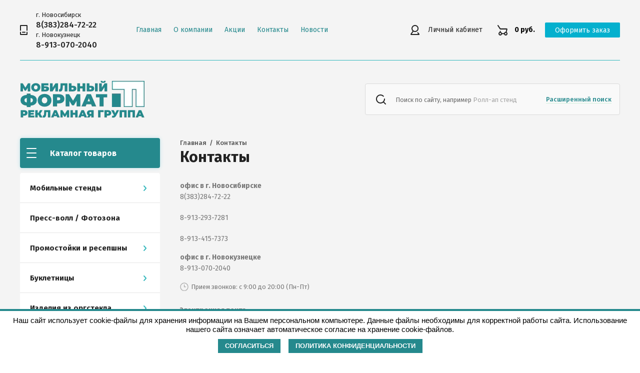

--- FILE ---
content_type: text/html; charset=utf-8
request_url: https://mobformat.ru/kontakty
body_size: 13989
content:

<!doctype html>
<html lang="ru">
<head>
<meta charset="utf-8">
<meta name="robots" content="all"/>
<title>Контакты нашей компании</title>
<meta name="description" content="Контакты для связи">
<meta name="keywords" content="Контакты нашей компании">
<meta name="SKYPE_TOOLBAR" content="SKYPE_TOOLBAR_PARSER_COMPATIBLE">
<meta name="viewport" content="width=device-width, initial-scale=1.0, maximum-scale=1.0, user-scalable=no">
<meta name="format-detection" content="telephone=no">
<meta http-equiv="x-rim-auto-match" content="none">


<script src="/g/libs/jquery/1.10.2/jquery.min.js" charset="utf-8"></script>

	<link rel="stylesheet" href="/g/css/styles_articles_tpl.css">
<meta name="mailru-domain" content="T4Q3HBdj5YD5uwMm" />

            <!-- 46b9544ffa2e5e73c3c971fe2ede35a5 -->
            <script src='/shared/s3/js/lang/ru.js'></script>
            <script src='/shared/s3/js/common.min.js'></script>
        <link rel='stylesheet' type='text/css' href='/shared/s3/css/calendar.css' /><link rel='stylesheet' type='text/css' href='/shared/highslide-4.1.13/highslide.min.css'/>
<script type='text/javascript' src='/shared/highslide-4.1.13/highslide-full.packed.js'></script>
<script type='text/javascript'>
hs.graphicsDir = '/shared/highslide-4.1.13/graphics/';
hs.outlineType = null;
hs.showCredits = false;
hs.lang={cssDirection:'ltr',loadingText:'Загрузка...',loadingTitle:'Кликните чтобы отменить',focusTitle:'Нажмите чтобы перенести вперёд',fullExpandTitle:'Увеличить',fullExpandText:'Полноэкранный',previousText:'Предыдущий',previousTitle:'Назад (стрелка влево)',nextText:'Далее',nextTitle:'Далее (стрелка вправо)',moveTitle:'Передвинуть',moveText:'Передвинуть',closeText:'Закрыть',closeTitle:'Закрыть (Esc)',resizeTitle:'Восстановить размер',playText:'Слайд-шоу',playTitle:'Слайд-шоу (пробел)',pauseText:'Пауза',pauseTitle:'Приостановить слайд-шоу (пробел)',number:'Изображение %1/%2',restoreTitle:'Нажмите чтобы посмотреть картинку, используйте мышь для перетаскивания. Используйте клавиши вперёд и назад'};</script>
<link rel="icon" href="/favicon.ico" type="image/x-icon">

<link rel='stylesheet' type='text/css' href='/t/images/__csspatch/2/patch.css'/>

<!--s3_require-->
<link rel="stylesheet" href="/g/templates/pages/2016.1/pages_additional_1_0/pages.additional.1.0.css" type="text/css"/>
<script type="text/javascript" src="/g/templates/pages/2016.1/pages_additional_1_0/pages.additional.1.0.js"></script>
<link rel="stylesheet" href="/g/s3/css/submenu.css" type="text/css"/>
<!--/s3_require-->
			
		
		
		
			<link rel="stylesheet" type="text/css" href="/g/shop2v2/default/css/theme.less.css">		
			<script type="text/javascript" src="/g/printme.js"></script>
		<script type="text/javascript" src="/g/shop2v2/default/js/tpl.js"></script>
		<script type="text/javascript" src="/g/shop2v2/default/js/baron.min.js"></script>
		
			<script type="text/javascript" src="/g/shop2v2/default/js/shop2.2.min.js"></script>
		
	<script type="text/javascript">shop2.init({"productRefs": null,"apiHash": {"getSearchMatches":"1dc0aea3e1c4cfd0b0d2ecbc8631d163","getFolderCustomFields":"fe8e8ccd0a79a0f629799bd9500aa677","getProductListItem":"8ad33b7d026759ce61c25f8fd7926a25","cartAddItem":"519d054de57ec5c27fd987d17ba2c521","cartRemoveItem":"ed82f2c2508eeed9288ae4cdb8f9bc40","cartUpdate":"fe93cafd2d7e2a8d3f0873398beb3a7c","cartRemoveCoupon":"538fb8ede003f9556b0365a86bc7b29c","cartAddCoupon":"555c56ebe117e387ceb1761bb80f8a32","deliveryCalc":"7a49b7c0c2f22c57617c854a727b4e49","printOrder":"3901408598e7347a7e047882a16b8e5f","cancelOrder":"afa98cc7f7b30d07032b5cb74e7c52e6","cancelOrderNotify":"8abdace6f0517d5697a0cee6c88cd82e","repeatOrder":"5a17a1d911e8c196f73356e09d684e85","paymentMethods":"734837fd20acbb278c79b90b114cac0d","compare":"b89f758899779196ab2c6f8bfce832f5","getPromoProducts":"31687842d95fdeabe24fa945b7775b0f"},"hash": null,"verId": 2390916,"mode": "","step": "","uri": "/magazin","IMAGES_DIR": "/d/","my": {"show_sections":true,"lazy_load_subpages":true},"shop2_cart_order_payments": 1,"cf_margin_price_enabled": 0,"maps_yandex_key":"","maps_google_key":""});</script>

<link href="https://fonts.googleapis.com/css?family=Fira+Sans:400,500,600,700&amp;subset=cyrillic,cyrillic-ext,latin-ext&display=swap" rel="stylesheet">
        <link rel="stylesheet" href="/t/images/theme4/theme.min.css">
	<link rel="stylesheet" href="/t/images/css/custom_style.scss.css">



<!--[if lt IE 10]>
<script src="/g/libs/ie9-svg-gradient/0.0.1/ie9-svg-gradient.min.js"></script>
<script src="/g/libs/jquery-placeholder/2.0.7/jquery.placeholder.min.js"></script>
<script src="/g/libs/jquery-textshadow/0.0.1/jquery.textshadow.min.js"></script>
<script src="/g/s3/misc/ie/0.0.1/ie.js"></script>
<![endif]-->
<!--[if lt IE 9]>
<script src="/g/libs/html5shiv/html5.js"></script>
<![endif]-->
							
								<!-- Global site tag (gtag.js) - Google Analytics -->
								<script async src="https://www.googletagmanager.com/gtag/js?id=UA-144390172-1">;</script>
								<script>
								setTimeout(function(){
									window.dataLayer = window.dataLayer || [];
									function gtag(){dataLayer.push(arguments);}
									gtag('js', new Date());
									
									gtag('config', 'UA-144390172-1');
								}, 4000);
								</script>
							
							<meta name='wmail-verification' content='7e4234402e8c9476a58848717996a95c' />

<link rel="stylesheet" href="/t/v2587/images/cookiestyle.css">

</head>
<body>
	
	<div class="siteWrapper">
		
				<div class="popupForm">
			<div class="popupForm__wrap">
				<span class="popupForm__close">&nbsp;</span>
				<div class="tpl-anketa" data-api-url="/-/x-api/v1/public/?method=form/postform&param[form_id]=1408700&param[tpl]=global:form-2.2.93.tpl" data-api-type="form">
		<div class="tpl-anketa-title">Обратная связь</div>		<form method="post" action="/kontakty" data-s3-anketa-id="1408700">
		<input type="hidden" name="form_id" value="1408700">
		<input type="hidden" name="tpl" value="global:form-2.2.93.tpl">
		<input type="hidden" name="placeholdered_fields" value="">
		<div class="form-fields-wrap">
											        <div class="tpl-field type-text">
		          <div class="field-title">Имя:</div>		          <div class="field-value">
		          			          				            	<input  type="text" size="30" maxlength="100" value="" name="d[0]" />
		            		            		          </div>
		        </div>
		        									        <div class="tpl-field type-text field-required">
		          <div class="field-title">Телефон: <span class="field-required-mark">*</span></div>		          <div class="field-value">
		          			          				            	<input required type="text" size="30" maxlength="100" value="" name="d[1]" />
		            		            		          </div>
		        </div>
		        						
										
			<div class="tpl-field tpl-field-button">
				<button type="submit" class="tpl-form-button"><span>Отправить</span></button>
			</div>
			<re-captcha data-captcha="recaptcha"
     data-name="captcha"
     data-sitekey="6LcYvrMcAAAAAKyGWWuW4bP1De41Cn7t3mIjHyNN"
     data-lang="ru"
     data-rsize="invisible"
     data-type="image"
     data-theme="light"></re-captcha></form>
				</div>
		
	</div>
			</div>
		</div>
		
		<header role="banner" class="siteHeader">
			<div class="siteHeader__mobileTop">
				<div class="mobileHeaderPanel">
					<div class="mobileHeaderPanel__left">
						<div class="mobileHeaderPanel__menuPopupBtn">&nbsp;</div>
						<div class="mobileHeaderPanel__foldersPopupBtn">Каталог товаров</div>
						<div class="foldersMobileWrapper">
							<div class="foldersMobileWrapper__inner"></div>
						</div>
					</div>
					<div class="mobileHeaderPanel__right">
						<div class="mobileHeaderPanel__cart">
							<a href="/magazin/cart">0 руб.</a>
						</div>
					</div>
				</div>
			</div>
			<div class="siteHeader__top">

				<div class="siteHeader__top_left">
										<div class="headerPhones top">
						<div class="headerPhones__inner">
							
																<div class="headerPhones__city">г. Новосибирск</div> 
									<div class="headerPhones__number_popup"><a href="tel:8(383)284-72-22">8(383)284-72-22</a></div>
																<div class="headerPhones__city">г. Новокузнецк</div> 
									<div class="headerPhones__number_popup"><a href="tel:8-913-070-2040">8-913-070-2040</a></div>
														
							
							
						</div>
					</div>
										
					<div class="headerNavigation top">
						<div class="headerNavigation__mobileBtn">&nbsp;</div>
						<div class="headerNavigation__menuTopWrap">
														    <ul class="menu-default headerNavigation__menuTop">
							        							
							            							
							            							                <li class=""><a href="/">Главная</a>
							            							            							
							        							
							            							                							                        </li>
							                    							                							            							
							            							                <li class="has"><a href="/o-kompanii">О компании<span class="headerNavigation__arrow"></span></a>
							            							            							
							        							
							            							                							                        <ul>
							                    							            							
							            							                <li class=""><a href="/dostavka">Доставка</a>
							            							            							
							        							
							            							                							                        </li>
							                    							                							            							
							            							                <li class=""><a href="/oplata">Оплата</a>
							            							            							
							        							
							            							                							                        </li>
							                    							                							            							
							            							                <li class=""><a href="/otzyvy">Отзывы</a>
							            							            							
							        							
							            							                							                        </li>
							                    							                            </ul>
							                        </li>
							                    							                							            							
							            							                <li class=""><a href="/akcii">Акции</a>
							            							            							
							        							
							            							                							                        </li>
							                    							                							            							
							            							                <li class=" opened"><a href="/kontakty">Контакты</a>
							            							            							
							        							
							            							                							                        </li>
							                    							                							            							
							            							                <li class=""><a href="/news">Новости</a>
							            							            							
							        							        </li>
							    </ul>
							    													</div>
					</div>
				</div>

				<div class="siteHeader__top_right">
					<div class="headerCabinet">
												    <a href="/users" class="reg">Личный кабинет</a>
						    					</div>
					
					
	<div class="headerCart shop2-cart-preview">
		<span>0 руб.</span>
		<a href="/magazin/cart">Оформить заказ</a>
	</div>
	<!-- Cart Preview -->

				</div>

			</div>
			<div class="siteHeader__bottom">
				<div class="siteHeader__bottom_left">
					<div class="headerSiteName">
												<div class="headerSiteName__logo">
																					<a href="/">
								<img src="/thumb/2/-1Io92AphhLJO2CHFX9-cg/250c75/d/logo_green_250.webp" alt="Мобильный формат" />
							</a>
						</div>
											</div>
				</div>
				<div class="siteHeader__bottom_right">
					<div class="headerSearchBlock click">
						<div class="headerSearchBlock__in">
							<nav class="headerSearchBlock__search">
							    <form action="/search" method="get">
							    	<span class="headerSearchBlock__placeholderText">Поиск по сайту, например <span>Ролл-ап стенд</span></span>
								    <input type="submit" value="" />
								    <input name="search" type="text" value=""/>
							    <re-captcha data-captcha="recaptcha"
     data-name="captcha"
     data-sitekey="6LcYvrMcAAAAAKyGWWuW4bP1De41Cn7t3mIjHyNN"
     data-lang="ru"
     data-rsize="invisible"
     data-type="image"
     data-theme="light"></re-captcha></form>
							</nav>
							<span class="headerSearchBlock__searchPopupBtn"><span>Расширенный поиск</span></span>
						</div>
						
						<div class="shopSearch popup">
							<div class="shopSearch__inner">
									
	
<div class="shopSearch__container">
	<form action="/magazin/search" enctype="multipart/form-data">
		<input type="hidden" name="sort_by" value=""/>
		
		<div class="shopSearch__rows rangeSliderWrapper">
							<div class="shopSearch__row">
					<div class="shopSearch__title">Цена (руб.):</div>
					<div class="shopSearch__body">
						<div class="shopSearch__priceWrap">
							<label><input name="s[price][min]" type="text" size="5" class="small low" value="0" /></label>
							<label><input name="s[price][max]" data-max="200000" type="text" size="5" class="small high" value="200000" /></label>
						</div>

						<div class="inputRangeSlider"></div>
					</div>
				</div>
			
							<div class="shopSearch__row">
					<label class="shopSearch__title" for="shop2-name">Название:</label>
					<div class="shopSearch__body">
						<input placeholder="Поиск по названию" type="text" name="s[name]" size="20" id="shop2-name" value="" />
					</div>
				</div>
			
							<div class="shopSearch__row">
					<label class="shopSearch__title" for="shop2-article">Артикул:</label>
					<div class="shopSearch__body">
						<input placeholder="Поиск по артикулу" type="text" name="s[article]" id="shop2-article" value="" />
					</div>
				</div>
			
							<div class="shopSearch__row">
					<label class="shopSearch__title" for="shop2-text">Текст:</label>
					<div class="shopSearch__body">
						<input placeholder="Поиск по тексту" type="text" name="search_text" size="20" id="shop2-text"  value="" />
					</div>
				</div>
			
			
							<div class="shopSearch__row">
					<div class="shopSearch__title">Выберите категорию:</div>
					<div class="shopSearch__body">
						<select name="s[folder_id]" id="s[folder_id]">
							<option value="">Все</option>
																																							<option value="29960900" >
										 Мобильные стенды
									</option>
																																<option value="36219900" >
										&raquo; Ролл ап стенды
									</option>
																																<option value="36218300" >
										&raquo; Х баннер паук
									</option>
																																<option value="36218700" >
										&raquo; Pop Up Стенд
									</option>
																																<option value="145482509" >
										&raquo; Тканевые поп-ап стенды SEGWall
									</option>
																																<option value="36218500" >
										&raquo; Л-стенд | L-стенд
									</option>
																																<option value="36218900" >
										&raquo; Fold Up Стенд
									</option>
																																<option value="529172109" >
										&raquo; Мобильные лайтбоксы
									</option>
																																<option value="240586313" >
										&raquo; Тканевые стенды EXPOLINE
									</option>
																																<option value="45180100" >
										 Пресс-волл / Фотозона
									</option>
																																<option value="47213900" >
										 Промостойки и ресепшны
									</option>
																																<option value="547909109" >
										&raquo; Промо стойки
									</option>
																																<option value="48116900" >
										 Буклетницы
									</option>
																																<option value="48117100" >
										&raquo; Мобильные буклетницы
									</option>
																																<option value="48136500" >
										&raquo; Перфорированные стойки
									</option>
																																<option value="228456113" >
										&raquo; Стойка Парус
									</option>
																																<option value="48961100" >
										 Изделия из оргстекла
									</option>
																																<option value="49479300" >
										&raquo; Ценникодержатели, тейбл-тенты
									</option>
																																<option value="49479500" >
										&raquo; Карманы для печатной продукции
									</option>
																																<option value="49486300" >
										&raquo; Подставки под печатную продукцию
									</option>
																																<option value="49479700" >
										&raquo; Прочие изделия из оргстекла
									</option>
																																<option value="54232500" >
										 Рамки для информации
									</option>
																																<option value="228541313" >
										&raquo; Клик-рамки
									</option>
																																<option value="54232700" >
										&raquo; Рамки для постеров
									</option>
																																<option value="54232900" >
										&raquo; Информационная рамка
									</option>
																																<option value="54233100" >
										&raquo; Демосистемы
									</option>
																																<option value="531993109" >
										 Ценникодержатели
									</option>
																																<option value="543923309" >
										&raquo; Ценникодержатели полочные
									</option>
																																<option value="546688509" >
										&raquo; Ценникодержатели на прищепке
									</option>
																																<option value="58129500" >
										 Доски офисные, школьные
									</option>
																																<option value="56086900" >
										 Напольные стенды
									</option>
																																<option value="49845700" >
										 Информационные стойки
									</option>
																																<option value="57720100" >
										 Стойки ограждения
									</option>
																																<option value="227057509" >
										&raquo; Стойки с лентой
									</option>
																																<option value="227058109" >
										&raquo; Столбики с канатом
									</option>
																																<option value="60760100" >
										 Штендеры
									</option>
																																<option value="50290700" >
										 Выставочные шатры и торговые палатки
									</option>
																																<option value="50290900" >
										&raquo; Торговые палатки
									</option>
																																<option value="50291100" >
										&raquo; Мобильные шатры
									</option>
																																<option value="50292500" >
										&raquo; Выставочные шатры
									</option>
																																<option value="249373508" >
										&raquo; Брендирование палаток
									</option>
																																<option value="51315100" >
										 Флагштоки и флаги
									</option>
																																<option value="51315300" >
										&raquo; Виндеры
									</option>
																																<option value="51315500" >
										&raquo; Напольные флагштоки
									</option>
																																<option value="51315700" >
										&raquo; Настольные флагштоки
									</option>
																																<option value="37407506" >
										&raquo; Уличные флагштоки
									</option>
																																<option value="52312100" >
										 Информационные стенды
									</option>
																																<option value="790979513" >
										&raquo; Информационный стенд с карманами
									</option>
																																<option value="791065513" >
										&raquo; Информационные стенды ГО и ЧС
									</option>
																																<option value="63799900" >
										 Лифтборды
									</option>
																																<option value="166113101" >
										 Алюминиевые профили для плакатов
									</option>
																																<option value="190338306" >
										 Напольные покрытия
									</option>
																																<option value="190338706" >
										&raquo; Выставочный ковролин
									</option>
																																<option value="268625506" >
										&raquo; Искусственная трава
									</option>
																																<option value="526186109" >
										 Аренда
									</option>
																																<option value="526205309" >
										&raquo; Аренда Х-баннера
									</option>
																																<option value="526429909" >
										&raquo; Аренда ролл-ап стенда
									</option>
																																<option value="526431109" >
										&raquo; Аренда Фотозоны
									</option>
																																<option value="526500709" >
										&raquo; Аренда флагштоков Виндер
									</option>
																					</select>
					</div>
				</div>

				<div id="shop2_search_custom_fields" class="shopSearch__row"></div>
			
						
							<div class="shopSearch__row">
					<div class="shopSearch__title">Производитель:</div>
					<div class="shopSearch__body">
						<select name="s[vendor_id]">
							<option value="">Все</option>          
															<option value="4043100" >Китай</option>
													</select>
					</div>
				</div>
			
						
			

							<div class="shopSearch__row">
					<div class="shopSearch__title">Результатов на странице:</div>
					<div class="shopSearch__body">
						<select name="s[products_per_page]">
																														<option value="5">5</option>
																							<option value="20">20</option>
																							<option value="35">35</option>
																							<option value="50">50</option>
																							<option value="65">65</option>
																							<option value="80">80</option>
																							<option value="95">95</option>
													</select>
					</div>
				</div>
			
			<div class="shopSearch__row">
				<button type="submit" class="search-btn">Найти</button>
			</div>
		</div>
	<re-captcha data-captcha="recaptcha"
     data-name="captcha"
     data-sitekey="6LcYvrMcAAAAAKyGWWuW4bP1De41Cn7t3mIjHyNN"
     data-lang="ru"
     data-rsize="invisible"
     data-type="image"
     data-theme="light"></re-captcha></form>
</div><!-- Search Form -->							</div>
						</div>
					</div>
				</div>

			</div>
		</header> <!-- .siteHeader -->

		<div class="siteContainer">
			<div class="siteContainer__inner">
				<main role="main" class="siteMain">
					<div class="siteMain__left">
						<div class="siteLeftFolders left dropdown">
							<div class="siteLeftFolders__title">Каталог товаров</div>
							<div class="siteLeftFolders__leftFolders_wrap">
								
								<ul class="siteLeftFolders__leftFolders menu-default">
																	         								         								         								         								    								         								              								              								                   <li class="sublevel"><a class="hasArrow" href="/magazin/folder/mobilnyye-stendy">Мобильные стенды<span class="siteLeftFolders__arrow"></span></a>
								              								         								         								         								         								    								         								              								                   								                        <ul>
								                            <li class="parentItem"><a href="/magazin/folder/mobilnyye-stendy">Мобильные стенды</a></li>
								                    									              								              								                   <li ><a href="/magazin/folder/roll-up-stendy">Ролл ап стенды</a>
								              								         								         								         								         								    								         								              								                   								                        </li>
								                        								                   								              								              								                   <li ><a href="/magazin/folder/x-banner">Х баннер паук</a>
								              								         								         								         								         								    								         								              								                   								                        </li>
								                        								                   								              								              								                   <li ><a href="/magazin/folder/pop-up-stend">Pop Up Стенд</a>
								              								         								         								         								         								    								         								              								                   								                        </li>
								                        								                   								              								              								                   <li ><a href="/magazin/folder/tkanevye-pop-ap-stendy-segwall">Тканевые поп-ап стенды SEGWall</a>
								              								         								         								         								         								    								         								              								                   								                        </li>
								                        								                   								              								              								                   <li ><a href="/magazin/folder/l-banner">Л-стенд | L-стенд</a>
								              								         								         								         								         								    								         								              								                   								                        </li>
								                        								                   								              								              								                   <li ><a href="/magazin/folder/fold-up-stend">Fold Up Стенд</a>
								              								         								         								         								         								    								         								              								                   								                        </li>
								                        								                   								              								              								                   <li ><a href="/magazin/folder/mobilnye-lajtboksy">Мобильные лайтбоксы</a>
								              								         								         								         								         								    								         								              								                   								                        </li>
								                        								                   								              								              								                   <li ><a href="/magazin/folder/expoline">Тканевые стенды EXPOLINE</a>
								              								         								         								         								         								    								         								              								                   								                        </li>
								                        								                             </ul></li>
								                        								                   								              								              								                   <li ><a href="/magazin/folder/press-wall">Пресс-волл / Фотозона</a>
								              								         								         								         								         								    								         								              								                   								                        </li>
								                        								                   								              								              								                   <li class="sublevel"><a class="hasArrow" href="/magazin/folder/promostoyki-i-resepshny">Промостойки и ресепшны<span class="siteLeftFolders__arrow"></span></a>
								              								         								         								         								         								    								         								              								                   								                        <ul>
								                            <li class="parentItem"><a href="/magazin/folder/promostoyki-i-resepshny">Промостойки и ресепшны</a></li>
								                    									              								              								                   <li ><a href="/magazin/folder/promo-stoiki">Промо стойки</a>
								              								         								         								         								         								    								         								              								                   								                        </li>
								                        								                             </ul></li>
								                        								                   								              								              								                   <li class="sublevel"><a class="hasArrow" href="/magazin/folder/bukletnitsy">Буклетницы<span class="siteLeftFolders__arrow"></span></a>
								              								         								         								         								         								    								         								              								                   								                        <ul>
								                            <li class="parentItem"><a href="/magazin/folder/bukletnitsy">Буклетницы</a></li>
								                    									              								              								                   <li ><a href="/magazin/folder/mobilnyye-bukletnitsy">Мобильные буклетницы</a>
								              								         								         								         								         								    								         								              								                   								                        </li>
								                        								                   								              								              								                   <li ><a href="/magazin/folder/perforirovannyye-stoyki">Перфорированные стойки</a>
								              								         								         								         								         								    								         								              								                   								                        </li>
								                        								                   								              								              								                   <li ><a href="/magazin/folder/stoika-parus">Стойка Парус</a>
								              								         								         								         								         								    								         								              								                   								                        </li>
								                        								                             </ul></li>
								                        								                   								              								              								                   <li class="sublevel"><a class="hasArrow" href="/magazin/folder/izdeliya-iz-orgstekla">Изделия из оргстекла<span class="siteLeftFolders__arrow"></span></a>
								              								         								         								         								         								    								         								              								                   								                        <ul>
								                            <li class="parentItem"><a href="/magazin/folder/izdeliya-iz-orgstekla">Изделия из оргстекла</a></li>
								                    									              								              								                   <li ><a href="/magazin/folder/tsennikoderzhateli-teybl-tenty">Ценникодержатели, тейбл-тенты</a>
								              								         								         								         								         								    								         								              								                   								                        </li>
								                        								                   								              								              								                   <li ><a href="/magazin/folder/karmany-dlya-pechatnoy-produktsii">Карманы для печатной продукции</a>
								              								         								         								         								         								    								         								              								                   								                        </li>
								                        								                   								              								              								                   <li ><a href="/magazin/folder/podstavki-pod-pechatnuyu-produktsiyu">Подставки под печатную продукцию</a>
								              								         								         								         								         								    								         								              								                   								                        </li>
								                        								                   								              								              								                   <li ><a href="/magazin/folder/prochite-izdeliya-iz-orgstekla">Прочие изделия из оргстекла</a>
								              								         								         								         								         								    								         								              								                   								                        </li>
								                        								                             </ul></li>
								                        								                   								              								              								                   <li class="sublevel"><a class="hasArrow" href="/magazin/folder/ramki-dlya-informatsii">Рамки для информации<span class="siteLeftFolders__arrow"></span></a>
								              								         								         								         								         								    								         								              								                   								                        <ul>
								                            <li class="parentItem"><a href="/magazin/folder/ramki-dlya-informatsii">Рамки для информации</a></li>
								                    									              								              								                   <li ><a href="/magazin/folder/klik-ramka">Клик-рамки</a>
								              								         								         								         								         								    								         								              								                   								                        </li>
								                        								                   								              								              								                   <li ><a href="/magazin/folder/alyuminiyevyye-ramki">Рамки для постеров</a>
								              								         								         								         								         								    								         								              								                   								                        </li>
								                        								                   								              								              								                   <li ><a href="/magazin/folder/plastikovyye-ramki">Информационная рамка</a>
								              								         								         								         								         								    								         								              								                   								                        </li>
								                        								                   								              								              								                   <li ><a href="/magazin/folder/perekidnyye-sistemy">Демосистемы</a>
								              								         								         								         								         								    								         								              								                   								                        </li>
								                        								                             </ul></li>
								                        								                   								              								              								                   <li class="sublevel"><a class="hasArrow" href="/magazin/folder/cennikoderzhateli">Ценникодержатели<span class="siteLeftFolders__arrow"></span></a>
								              								         								         								         								         								    								         								              								                   								                        <ul>
								                            <li class="parentItem"><a href="/magazin/folder/cennikoderzhateli">Ценникодержатели</a></li>
								                    									              								              								                   <li ><a href="/magazin/folder/cennikoderzhateli-polochnye">Ценникодержатели полочные</a>
								              								         								         								         								         								    								         								              								                   								                        </li>
								                        								                   								              								              								                   <li ><a href="/magazin/folder/cennikoderzhateli-na-prishchepke">Ценникодержатели на прищепке</a>
								              								         								         								         								         								    								         								              								                   								                        </li>
								                        								                             </ul></li>
								                        								                   								              								              								                   <li ><a href="/magazin/folder/doski-ofisnye-shkolnye">Доски офисные, школьные</a>
								              								         								         								         								         								    								         								              								                   								                        </li>
								                        								                   								              								              								                   <li ><a href="/magazin/folder/napolnye-stendy">Напольные стенды</a>
								              								         								         								         								         								    								         								              								                   								                        </li>
								                        								                   								              								              								                   <li ><a href="/magazin/folder/informacionnye-stojki">Информационные стойки</a>
								              								         								         								         								         								    								         								              								                   								                        </li>
								                        								                   								              								              								                   <li class="sublevel"><a class="hasArrow" href="/magazin/folder/stojki-ograzhdeniya">Стойки ограждения<span class="siteLeftFolders__arrow"></span></a>
								              								         								         								         								         								    								         								              								                   								                        <ul>
								                            <li class="parentItem"><a href="/magazin/folder/stojki-ograzhdeniya">Стойки ограждения</a></li>
								                    									              								              								                   <li ><a href="/magazin/folder/stolbiki-s-lentoi">Стойки с лентой</a>
								              								         								         								         								         								    								         								              								                   								                        </li>
								                        								                   								              								              								                   <li ><a href="/magazin/folder/stolbiki-s-kanatom">Столбики с канатом</a>
								              								         								         								         								         								    								         								              								                   								                        </li>
								                        								                             </ul></li>
								                        								                   								              								              								                   <li ><a href="/magazin/folder/shtendery">Штендеры</a>
								              								         								         								         								         								    								         								              								                   								                        </li>
								                        								                   								              								              								                   <li class="sublevel"><a class="hasArrow" href="/magazin/folder/vystavochnyye-shatry-i-torgovyye-palatki">Выставочные шатры и торговые палатки<span class="siteLeftFolders__arrow"></span></a>
								              								         								         								         								         								    								         								              								                   								                        <ul>
								                            <li class="parentItem"><a href="/magazin/folder/vystavochnyye-shatry-i-torgovyye-palatki">Выставочные шатры и торговые палатки</a></li>
								                    									              								              								                   <li ><a href="/magazin/folder/torgovyye-palatki">Торговые палатки</a>
								              								         								         								         								         								    								         								              								                   								                        </li>
								                        								                   								              								              								                   <li ><a href="/magazin/folder/mobilnyye-shatry">Мобильные шатры</a>
								              								         								         								         								         								    								         								              								                   								                        </li>
								                        								                   								              								              								                   <li ><a href="/magazin/folder/vystavochnyye-shatri">Выставочные шатры</a>
								              								         								         								         								         								    								         								              								                   								                        </li>
								                        								                   								              								              								                   <li ><a href="/magazin/folder/branded-tent">Брендирование палаток</a>
								              								         								         								         								         								    								         								              								                   								                        </li>
								                        								                             </ul></li>
								                        								                   								              								              								                   <li class="sublevel"><a class="hasArrow" href="/magazin/folder/flagshtoki-i-flagi">Флагштоки и флаги<span class="siteLeftFolders__arrow"></span></a>
								              								         								         								         								         								    								         								              								                   								                        <ul>
								                            <li class="parentItem"><a href="/magazin/folder/flagshtoki-i-flagi">Флагштоки и флаги</a></li>
								                    									              								              								                   <li ><a href="/magazin/folder/vindery">Виндеры</a>
								              								         								         								         								         								    								         								              								                   								                        </li>
								                        								                   								              								              								                   <li ><a href="/magazin/folder/napolnyye-flagshtoki">Напольные флагштоки</a>
								              								         								         								         								         								    								         								              								                   								                        </li>
								                        								                   								              								              								                   <li ><a href="/magazin/folder/nastolnyye-flagshtoki">Настольные флагштоки</a>
								              								         								         								         								         								    								         								              								                   								                        </li>
								                        								                   								              								              								                   <li ><a href="/magazin/folder/ulichnye-flagshtoki">Уличные флагштоки</a>
								              								         								         								         								         								    								         								              								                   								                        </li>
								                        								                             </ul></li>
								                        								                   								              								              								                   <li class="sublevel"><a class="hasArrow" href="/magazin/folder/informatsionnyye-stendy">Информационные стенды<span class="siteLeftFolders__arrow"></span></a>
								              								         								         								         								         								    								         								              								                   								                        <ul>
								                            <li class="parentItem"><a href="/magazin/folder/informatsionnyye-stendy">Информационные стенды</a></li>
								                    									              								              								                   <li ><a href="/magazin/folder/informacionnyj-stend-s-karmanami">Информационный стенд с карманами</a>
								              								         								         								         								         								    								         								              								                   								                        </li>
								                        								                   								              								              								                   <li ><a href="/magazin/folder/informacionnye-stendy-go-i-chs">Информационные стенды ГО и ЧС</a>
								              								         								         								         								         								    								         								              								                   								                        </li>
								                        								                             </ul></li>
								                        								                   								              								              								                   <li ><a href="/magazin/folder/antivandalnye-ramki">Лифтборды</a>
								              								         								         								         								         								    								         								              								                   								                        </li>
								                        								                   								              								              								                   <li ><a href="/magazin/folder/alyuminievye-profili-dlya-plakatov">Алюминиевые профили для плакатов</a>
								              								         								         								         								         								    								         								              								                   								                        </li>
								                        								                   								              								              								                   <li class="sublevel"><a class="hasArrow" href="/magazin/folder/napolnye-pokrytiya">Напольные покрытия<span class="siteLeftFolders__arrow"></span></a>
								              								         								         								         								         								    								         								              								                   								                        <ul>
								                            <li class="parentItem"><a href="/magazin/folder/napolnye-pokrytiya">Напольные покрытия</a></li>
								                    									              								              								                   <li ><a href="/magazin/folder/vystavochnyj-kovrolin">Выставочный ковролин</a>
								              								         								         								         								         								    								         								              								                   								                        </li>
								                        								                   								              								              								                   <li ><a href="/magazin/folder/iskusstvennaya-trava">Искусственная трава</a>
								              								         								         								         								         								    								         								              								                   								                        </li>
								                        								                             </ul></li>
								                        								                   								              								              								                   <li class="sublevel"><a class="hasArrow" href="/magazin/folder/arenda">Аренда<span class="siteLeftFolders__arrow"></span></a>
								              								         								         								         								         								    								         								              								                   								                        <ul>
								                            <li class="parentItem"><a href="/magazin/folder/arenda">Аренда</a></li>
								                    									              								              								                   <li ><a href="/magazin/folder/arenda-x-bannera">Аренда Х-баннера</a>
								              								         								         								         								         								    								         								              								                   								                        </li>
								                        								                   								              								              								                   <li ><a href="/magazin/folder/arenda-roll-up">Аренда ролл-ап стенда</a>
								              								         								         								         								         								    								         								              								                   								                        </li>
								                        								                   								              								              								                   <li ><a href="/magazin/folder/arenda-fotozoni">Аренда Фотозоны</a>
								              								         								         								         								         								    								         								              								                   								                        </li>
								                        								                   								              								              								                   <li ><a href="/magazin/folder/arenda-vinder">Аренда флагштоков Виндер</a>
								              								         								         								         								         								    								    								         </li></ul>
								    								    </li>
								</ul>

							</div>
						</div>
						<hr>
						<a href="1"><img src="" style="width:280x; height:61px" title="" alt=""></a>
											</div>
					<div class="siteMain__right">
						
												
						
						<div class="contentBlock">
															<div class="site-path-wrap">
									<a href="/" class="path-main">Главная</a>
									<span class="path-dotts">&nbsp;</span>
									
<div class="site-path" data-url="/kontakty"><a href="/"><span>Главная</span></a>  /  <span>Контакты</span></div>								</div>
													
							<h1>Контакты</h1>

<link rel="stylesheet" href="/g/libs/jquery-popover/0.0.3/jquery.popover.css">





<script>
var hsOptions = {
	align:'center',
	transitions:['expand', 'crossfade'],
	outlineType:'rounded-white',
	fadeInOut:true,
	dimmingOpacity:0.5,
}
</script>




				
			<link rel="stylesheet" href="/g/s3/css/submenu.css">
	


<div class="localcontacts2">
	    <div class="localcontacts__adress">
        <div class="localcontacts__adress-text localcontacts__adress-text--nomar localnomargin">
                            <div class="localcontacts__adress-inner">
                    <b>офис в г. Новосибирске</b>
                    <a href="tel:8(383)284-72-22">8(383)284-72-22</a>
                </div>
                            <div class="localcontacts__adress-inner">
                    <b></b>
                    <a href="tel:8-913-293-7281">8-913-293-7281</a>
                </div>
                            <div class="localcontacts__adress-inner">
                    <b></b>
                    <a href="tel:8-913-415-7373">8-913-415-7373</a>
                </div>
                            <div class="localcontacts__adress-inner">
                    <b>офис в г. Новокузнецке</b>
                    <a href="tel:8-913-070-2040">8-913-070-2040</a>
                </div>
            			
			            <div class="localcontacts__top-discription localcontacts__top-discription--nomar">
                <span>Прием звонков: с 9:00 до 20:00 (Пн-Пт)</span>
            </div>
                        
                            <div class="localcontacts__adress-inner">
                    <b>Электронная почта</b>
                    <div><span style="font-size:11pt;">Новосибирск, главный офис:</span></div>

<div><strong><a href="mailto:mobil.stend54@mail.ru">mobil.stend54@mail.ru</a></strong></div>

<div>&nbsp;</div>

<div><span style="font-size:11pt;">Новокузнецк, отдел продаж:</span></div>

<div><a href="mailto:mobil.stend42@yandex.ru"><strong><span style="font-size:11pt;">mobil.stend42@yandex.ru</span></strong></a></div>

<div>
<div><span style="font-size:11pt;">Новокузнецк, отдел дизайна:</span></div>

<div><a href="mailto:mobil.stend42@yandex.ru"><strong><span style="font-size:11pt;">ms.diz@yandex.ru</span></strong></a></div>

<div>&nbsp;</div>
</div>

<div><span style="font-size:11pt;">Для других городов:</span></div>

<div><a href="mailto:info@mobformat.ru"><strong><span style="font-size:11pt;">info@mobformat.ru</span></strong></a></div>
                </div>
                            <div class="localcontacts__adress-inner">
                    <b>Адрес</b>
                    <p>Россия, г. Новосибирск, проспект Карла Маркса, дом 30, офис 616/6</p>

<p>Россия, г. Новокузнецк, проспект Дружбы, дом 30, офис 815 [Офис временно закрыт]</p>
                </div>
                                    <div class="localcontacts__adress-inner">
                <b>Мы в соц сетях</b>
                <div class="localcontacts__adress-social localsocialview1 localsocial24x24x1">
                                            <a class="csspatch-ignore vk" target="_blank" href="https://vk.com/public64430604"></a>
                                            <a class="csspatch-ignore inst" target="_blank" href="https://www.instagram.com/mobformat_nsk/"></a>
                                            <a class="csspatch-ignore yt" target="_blank" href="https://www.youtube.com/channel/UC_kyY425YE8uQN_6RfX6BQg"></a>
                                    </div>
            </div>
                    </div>
        <div class="clear"></div>
    </div>
    </div>



	


						</div>

												
												
					</div>
				</main> <!-- .siteMain -->
			</div>

		</div>

		<footer role="contentinfo" class="siteFooter">
			<div class="siteFooter__top">
				<div class="footerNavigation">
					<ul class="menu-default footerNavigation__menu"><li><a href="/" >Главная</a></li><li><a href="/o-kompanii" >О компании</a><ul class="level-2"><li><a href="/dostavka" >Доставка</a></li><li><a href="/oplata" >Оплата</a></li><li><a href="/otzyvy" >Отзывы</a></li></ul></li><li><a href="/akcii" >Акции</a></li><li class="opened active"><a href="/kontakty" >Контакты</a></li><li><a href="/news" >Новости</a></li></ul>				</div>
				<div class="footerCopyBlock">
					<div class="footerCopyBlock__siteName">
									            			            			            			            © Мобильный формат 2010-2026г.
					</div>
					<div class="footerCopyBlock__counters"><!-- Yandex.Metrika informer -->
<a href="https://metrika.yandex.ru/stat/?id=54299802&amp;from=informer"
target="_blank" rel="nofollow"><img src="https://informer.yandex.ru/informer/54299802/3_0_53D7DCFF_33B7BCFF_0_pageviews"
style="width:88px; height:31px; border:0;" alt="Яндекс.Метрика" title="Яндекс.Метрика: данные за сегодня (просмотры, визиты и уникальные посетители)" class="ym-advanced-informer" data-cid="54299802" data-lang="ru" /></a>
<!-- /Yandex.Metrika informer -->

<!-- Yandex.Metrika counter -->
<script type="text/javascript" >
   (function(m,e,t,r,i,k,a){m[i]=m[i]||function(){(m[i].a=m[i].a||[]).push(arguments)};
   m[i].l=1*new Date();k=e.createElement(t),a=e.getElementsByTagName(t)[0],k.async=1,k.src=r,a.parentNode.insertBefore(k,a)})
   (window, document, "script", "https://mc.yandex.ru/metrika/tag.js", "ym");

   ym(54299802, "init", {
        clickmap:true,
        trackLinks:true,
        accurateTrackBounce:true,
        webvisor:true
   });
</script>
<noscript><div><img src="https://mc.yandex.ru/watch/54299802" style="position:absolute; left:-9999px;" alt="Яндекс.Метрика" /></div></noscript>
<!-- /Yandex.Metrika counter -->

<!--LiveInternet counter--><script type="text/javascript">
document.write('<a href="//www.liveinternet.ru/click" '+
'target="_blank"><img src="//counter.yadro.ru/hit?t12.1;r'+
escape(document.referrer)+((typeof(screen)=='undefined')?'':
';s'+screen.width+'*'+screen.height+'*'+(screen.colorDepth?
screen.colorDepth:screen.pixelDepth))+';u'+escape(document.URL)+
';h'+escape(document.title.substring(0,150))+';'+Math.random()+
'" alt="LiveInternet" title="LiveInternet: показано число просмотров за 24'+
' часа, посетителей за 24 часа и за сегодня" '+
'border="0" width="88" height="31"><\/a>')
</script><!--/LiveInternet-->

<!-- Top100 (Kraken) Counter -->
<script>
    (function (w, d, c) {
    (w[c] = w[c] || []).push(function() {
        var options = {
            project: 6918937,
        };
        try {
            w.top100Counter = new top100(options);
        } catch(e) { }
    });
    var n = d.getElementsByTagName("script")[0],
    s = d.createElement("script"),
    f = function () { n.parentNode.insertBefore(s, n); };
    s.type = "text/javascript";
    s.async = true;
    s.src =
    (d.location.protocol == "https:" ? "https:" : "http:") +
    "//st.top100.ru/top100/top100.js";

    if (w.opera == "[object Opera]") {
    d.addEventListener("DOMContentLoaded", f, false);
} else { f(); }
})(window, document, "_top100q");
</script>
<noscript>
  <img src="//counter.rambler.ru/top100.cnt?pid=6918937" alt="Топ-100" />
</noscript>
<!-- END Top100 (Kraken) Counter -->
<!--__INFO2026-01-22 22:24:04INFO__-->
</div>
					<div class="footerCopyBlock__copyright"><span style='font-size:14px;' class='copyright'><!--noindex--><span style="text-decoration:underline; cursor: pointer;" onclick="javascript:window.open('https://megagr'+'oup.ru/?utm_referrer='+location.hostname)" class="copyright">Мегагрупп.ру</span><!--/noindex--></span></div>
				</div>
				<p></p>
				<hr>
				<p class="text-center"><b><font color="red">В связи со сложившейся ситуацией, просьба уточнять точную стоимость продукции по телефону или через почту!</font></b></p>
				<p class="text-center">Внимание! Информация на сайте не является публичной офертой. Данный интернет-сайт, а также вся информация о товарах и ценах, предоставленная на нём, носит исключительно информационный характер. При заказе уточняйте цену и комплектность товара у менеджеров. Внешний вид товаров может отличаться от представленных на сайте фотографий. Несовпадение внешнего вида и комплектности реального товара с фотографиями и описанием на сайте не является показателем ненадлежащего качества товара.</p>
			</div>
			<div class="siteFooter__bottom">
									<div class="footerSocial">
													<a href="https://vk.com/public64430604"  rel="noreferrer nofollow" target="_blank" class="footerSocial__item">
								<img src="/thumb/2/QrAUig4sN_4nuza5TF8WWw/30c30/d/fgs16_vk_dark_square.svg" alt="Vkontakte" />
							</a>
													<a href="https://www.instagram.com/mobformat_nsk/"  rel="noreferrer nofollow" target="_blank" class="footerSocial__item">
								<img src="/thumb/2/okECJm8t-Eqel2dmvgLnmQ/30c30/d/fgs16_instagram_dark_square.svg" alt="Instagram" />
							</a>
													<a href="https://www.youtube.com/channel/UC_kyY425YE8uQN_6RfX6BQg"  rel="noreferrer nofollow" target="_blank" class="footerSocial__item">
								<img src="/thumb/2/0mguEy2H2ZV_3uDfo6vveg/30c30/d/fgs16_youtube_dark_square.svg" alt="Youtube" />
							</a>
											</div>
							</div>
		</footer> <!-- .siteFooter -->
	</div>
	
	<link rel="stylesheet" href="/g/libs/jqueryui/datepicker/css/jquery-ui.css">
<link rel="stylesheet" href="/g/libs/lightgallery/v1.2.19/lightgallery.css">
	<script src="/g/libs/jqueryui/datepicker/js/jquery-ui.min.js" charset="utf-8"></script>
	
	<script src="/g/libs/jquery-match-height/0.7.2/jquery.matchHeight.min.js" charset="utf-8"></script>
<script src="/g/libs/jquery-formstyler/1.7.4/jquery.formstyler.min.js" charset="utf-8"></script>
<script src="/g/libs/nouislider/7.0.10/jquery.nouislider.all.min.js" charset="utf-8"></script>
<script src="/g/libs/jquery-responsive-tabs/1.6.3/jquery.responsiveTabs.min.js"></script>
<script src="/g/libs/flexmenu/1.4.2/flexmenu.min.modern.js" charset="utf-8"></script>
<script src="/g/libs/lightgallery/v1.2.19/lightgallery.js" charset="utf-8"></script>
<script src="/g/libs/jquery-bgdsize/jquery.bgdsize.js" charset="utf-8"></script>
<script src="/g/libs/jquery-slick/1.6.0/slick.min.js" charset="utf-8"></script>
<script src="/g/libs/flexmenu/1.4.2/flexmenu.min.js" charset="utf-8"></script>

<script src="/g/templates/shop2/2.82.2/js/uikit.min.js"></script>
<script src="/g/templates/shop2/2.82.2/js/grid.min.js"></script>

<script src="/g/templates/shop2/2.79.2/js/animit.js"></script>
<script src="/g/templates/shop2/2.79.2/js/waslide.js"></script>

<script src="/g/s3/lp/js/timer.js" charset="utf-8"></script>

<script src="/g/templates/shop2/2.93.2/js/s3.form.js" charset="utf-8"></script>
<script src="/t/images/js/shop_main.min.js" charset="utf-8"></script>

<script src="/t/v2587/images/js/site_addons.js" charset="utf-8"></script>


	
<div class="cookie_notice">
    Наш сайт использует cookie-файлы для хранения информации на Вашем персональном компьютере. Данные файлы необходимы для корректной работы сайта. Использование нашего сайта означает автоматическое согласие на хранение cookie-файлов.
    <div>
        <a class="cookie_btn" id="cookie_close" href="#close">Согласиться</a>
        <a class="cookie_btn" href="/privacy-policy-cookie">Политика конфиденциальности</a>
    </div>
<script type="text/javascript" src="/t/v2587/images/cookiefunc.js"></script>	
	

<!-- assets.bottom -->
<!-- </noscript></script></style> -->
<script src="/my/s3/js/site.min.js?1768978399" ></script>
<script >/*<![CDATA[*/
var megacounter_key="8348c54b9e59daab686e6734d60173aa";
(function(d){
    var s = d.createElement("script");
    s.src = "//counter.megagroup.ru/loader.js?"+new Date().getTime();
    s.async = true;
    d.getElementsByTagName("head")[0].appendChild(s);
})(document);
/*]]>*/</script>
<script >/*<![CDATA[*/
$ite.start({"sid":2372224,"vid":2390916,"aid":2836114,"stid":4,"cp":21,"active":true,"domain":"mobformat.ru","lang":"ru","trusted":false,"debug":false,"captcha":3,"onetap":[{"provider":"vkontakte","provider_id":"51967801","code_verifier":"ZjcmkyhYMONzzMWzNhEZGNMJTjUmZiTFYmMYZkWxZMG"}]});
/*]]>*/</script>
<!-- /assets.bottom -->
</body>
<!-- ID -->
</html>

--- FILE ---
content_type: text/css
request_url: https://mobformat.ru/t/images/__csspatch/2/patch.css
body_size: 914
content:
html .shop2-warning { color: rgb(208, 2, 27); }
html a { color: rgb(37, 137, 141); }
html .siteWrapper { background-color: rgb(51, 183, 188); }
html .siteHeader { background-color: rgb(244, 244, 244); }
html .siteHeader__top { border-bottom-color: rgb(51, 183, 188); }
@media screen and (max-width: 1260px) { html .siteHeader__top { background-color: rgb(51, 183, 188); } }
html .headerNavigation__menuTop > li > a:hover { color: rgb(51, 183, 188); }
html .headerSearchBlock__searchPopupBtn span { color: rgb(37, 137, 141); }
html .siteContainer { background-color: rgb(244, 244, 244); }
html .siteLeftFolders.left .siteLeftFolders__title { background-color: rgb(37, 137, 141); }
html .siteLeftFolders.left .siteLeftFolders__leftFolders li a::before { background-image: url("./791da82115f66319941af5693817364d.svg"); }
html .siteLeftFolders.left .siteLeftFolders__leftFolders li a:hover { background-color: rgb(37, 137, 141); }
html .siteLeftTimer__timerBody { background-color: rgb(37, 137, 141); }
html .topSlider__text { background-color: rgba(255, 255, 255, 0.67); }
html .topSlider__btnWrap a { background-color: rgb(37, 137, 141); }
html .topSlider__arrows .slick-prev::before { background-image: url("./be682555e4c988a28b53c7ac14c1187c.svg"); }
html .topSlider__arrows .slick-prev:hover::before { background-image: url("./9ccc8526175629a8ff96e57ea2ad8327.svg"); }
html .topSlider__arrows .slick-next::before { background-image: url("./de12a8ca739b624549bdcf876a8e3e33.svg"); }
html .topSlider__arrows .slick-next:hover::before { background-image: url("./898064f94273d32f010ca369973f02ca.svg"); }
html .contentFolders__title { background-color: rgb(37, 137, 141); }
html .formBlock .tpl-anketa .form-fields-wrap .tpl-field.tpl-field-button .tpl-form-button { background-color: rgb(37, 137, 141); }
html .siteFooter { background-color: rgb(51, 183, 188); }
html .siteFooter__bottom { background-color: rgb(51, 183, 188); }
html .footerCopyBlock__siteName { color: rgb(37, 137, 141); }
html .product-list.product-list-thumbs .product-item__name a { color: rgb(37, 137, 141); }
html .product-block__arrows .slick-prev::before { background-image: url("./7e649f541ac08910e274517f2c14563b.svg"); }
html .product-block__arrows .slick-prev:hover::before { background-image: url("./7e649f541ac08910e274517f2c14563b.svg"); }
html .product-block__arrows .slick-next::before { background-image: url("./5d67e3b2fa9e131b6560ab39c1ff42b3.svg"); }
html .product-block__arrows .slick-next:hover::before { background-image: url("./5d67e3b2fa9e131b6560ab39c1ff42b3.svg"); }
html .product-block .shop-product-options .option_title { color: rgb(0, 0, 0); }
html .product-block .shop-product-options .jqselect::before { background-image: url("./a29815ad4af9f21ae0a7a18f6d876897.svg"); }
html .product-block .shop-product-options .jqselect .jq-selectbox__select { color: rgb(0, 0, 0); }
html .product-block .one-click-popup-btn { background-color: rgb(37, 137, 141); }
html .product-block .one-click-popup-btn:hover { background-color: rgb(51, 183, 188); }
html .product-block .one-click-popup-btn:active { background-color: rgb(51, 183, 188); }
html .shop-product-data__tabs li.r-tabs-state-active { background-color: rgb(37, 137, 141); }
html .kinds__title { background-color: rgb(80, 227, 194); }
html .kinds__name a { color: rgb(74, 144, 226); }
html .shop-product-button { background-color: rgb(80, 227, 194); }
html .shop-product-button.onrequest { background-color: rgb(37, 137, 141); }
html .siteWrapper { background-image: url("./04701932708794b125b7903f7c326be0.jpeg"); }


--- FILE ---
content_type: text/css
request_url: https://mobformat.ru/t/images/theme4/theme.min.css
body_size: 68988
content:
@charset "utf-8";html{font-family:sans-serif;-ms-text-size-adjust:100%;-webkit-text-size-adjust:100%;overflow-y:scroll}body{margin:0}article,aside,details,figcaption,figure,footer,header,hgroup,main,menu,nav,section,summary{display:block}audio,canvas,progress,video{display:inline-block;vertical-align:baseline}audio:not([controls]){display:none;height:0}[hidden],template{display:none}a{background-color:transparent}a:active,a:hover{outline:0}abbr[title]{border-bottom:1px dotted}b,strong{font-weight:700}dfn{font-style:italic}h1{font-size:2em;margin:.67em 0}mark{background:#ff0;color:#000}small{font-size:80%}sub,sup{font-size:75%;line-height:0;position:relative;vertical-align:baseline}sup{top:-.5em}sub{bottom:-.25em}img{border:0}svg:not(:root){overflow:hidden}figure{margin:1em 40px}hr{box-sizing:content-box;height:0}pre{overflow:auto}code,kbd,pre,samp{font-family:monospace,monospace;font-size:1em}button,input,optgroup,select,textarea{font:inherit;margin:0}button{overflow:visible}button,select{text-transform:none}button,html input[type=button],input[type=reset],input[type=submit]{-webkit-appearance:button;cursor:pointer}button[disabled],html input[disabled]{cursor:default}button::-moz-focus-inner,input::-moz-focus-inner{border:0;padding:0}input{line-height:normal}input[type=checkbox],input[type=radio]{box-sizing:border-box;padding:0}input[type=number]::-webkit-inner-spin-button,input[type=number]::-webkit-outer-spin-button{height:auto}input[type=search]{-webkit-appearance:textfield;box-sizing:content-box}input[type=search]::-webkit-search-cancel-button,input[type=search]::-webkit-search-decoration{-webkit-appearance:none}fieldset{border:1px solid silver;margin:0 2px;padding:.35em .625em .75em}legend{border:0;padding:0}textarea{overflow:auto}optgroup{font-weight:700}table{border-collapse:collapse}@media print{*{background:0 0!important;color:#000!important;box-shadow:none!important;text-shadow:none!important}a,a:visited{text-decoration:underline}a[href]:after{content:" (" attr(href) ")"}abbr[title]:after{content:" (" attr(title) ")"}blockquote,pre{border:1px solid #999;page-break-inside:avoid}thead{display:table-header-group}img,tr{page-break-inside:avoid}img{max-width:100%!important}@page{margin:.5cm}h2,h3,p{orphans:3;widows:3}h2,h3{page-break-after:avoid}}.hide{display:none}.show{display:block}.invisible{visibility:hidden}.visible{visibility:visible}.reset-indents{padding:0;margin:0}.reset-font{line-height:0;font-size:0}.clear-list{list-style:none;padding:0;margin:0}.clearfix:after,.clearfix:before{display:table;content:"";line-height:0;font-size:0}.clearfix:after{clear:both}.clear{visibility:hidden;clear:both;height:0;font-size:1px;line-height:0}.clear-self::after{display:block;visibility:hidden;clear:both;height:0;content:''}.overflowHidden{overflow:hidden}ins{text-decoration:none}.YMaps,.thumb,.ymaps-map{color:#000}.table{display:table}.table .tr{display:table-row}.table .tr .td{display:table-cell}.table0,.table1,.table2{border-collapse:collapse}.table0 td,.table1 td,.table2 td{padding:.5em}.table1,.table2{border:1px solid #afafaf}.table1 td,.table1 th,.table2 td,.table2 th{border:1px solid #afafaf}.table2 th{padding:.5em;color:#fff;background:red}.menu-default,.menu-default li,.menu-default ul{padding:0;margin:0;list-style:none}body,html{height:100%;-ms-text-size-adjust:100%;-webkit-text-size-adjust:100%}html{font-size:15px}body{position:relative;min-width:320px;text-align:left;color:#777;background:#fff;font-family:'Fira Sans',Fira,Arial,Helvetica,sans-serif;line-height:1.25}h1,h2,h3,h4,h5,h6{color:#222;font-weight:400;font-style:normal;font-family:'Fira Sans',Fira,Arial,Helvetica,sans-serif}h1{margin-top:0;font-size:30px;font-weight:700}@media screen and (max-width:1023px){h1{font-size:24px}}@media screen and (max-width:639px){h1{font-size:20px;text-align:center;margin-bottom:25px}}h2{font-size:1.5rem}h3{font-size:1.17rem}h4{font-size:1rem}h5{font-size:.83rem}h6{font-size:.67rem}h5,h6{font-weight:700}a{text-decoration:underline;color:#2aca65}a:hover{text-decoration:none}a img{border-color:#777}.burgerBlockOverflow,.buyFormOverflow,.cartOverflow,.commentsOverflow,.contactsOverflow,.filterOverflow,.foldersOverflow,.oneClickOverflow,.popupBlockOverflow,.popupFormOverflow,.searchOverflow{overflow:hidden}.jqselect,select{cursor:pointer}.owl-loaded{position:relative}.owl-stage-outer{position:relative;overflow:hidden;z-index:1}.owl-stage{position:relative}.owl-item{position:relative;display:inline-block;vertical-align:top;min-height:1px;-webkit-tap-highlight-color:transparent;-webkit-touch-callout:none;-webkit-user-select:none;-moz-user-select:none;-ms-user-select:none;user-select:none}.owl-dots.disabled,.owl-nav.disabled{display:none}.noUi-target,.noUi-target *{-moz-box-sizing:border-box;box-sizing:border-box;-webkit-user-select:none;-moz-user-select:none;-ms-user-select:none;-webkit-touch-callout:none;-ms-touch-action:none}.noUi-target{position:relative;direction:ltr}.noUi-base{position:relative;width:100%;height:100%}.noUi-origin{position:absolute;top:0;right:0;bottom:0;left:0}.noUi-handle{position:absolute;z-index:1}.noUi-stacking .noUi-handle{z-index:10}.noUi-state-tap .noUi-origin{-webkit-transition:left .3s,top .3s;transition:left .3s,top .3s}.noUi-state-drag *{cursor:inherit!important}.noUi-base{-webkit-transform:translate3d(0,0,0);transform:translate3d(0,0,0)}.noUi-horizontal{height:16px}.noUi-dragable{cursor:w-resize}.noUi-vertical .noUi-dragable{cursor:n-resize}[disabled].noUi-connect{background:#b8b8b8}[disabled] .noUi-handle,[disabled].noUi-origin{cursor:not-allowed}.noUi-pips,.noUi-pips *{-moz-box-sizing:border-box;box-sizing:border-box}.slick-slider{position:relative;display:block;box-sizing:border-box;-webkit-user-select:none;-moz-user-select:none;-ms-user-select:none;user-select:none;-webkit-touch-callout:none;-khtml-user-select:none;-ms-touch-action:pan-y;touch-action:pan-y;-webkit-tap-highlight-color:transparent}.slick-list{position:relative;display:block;overflow:hidden;margin:0;padding:0}.slick-list:focus{outline:0}.slick-list.dragging{cursor:pointer;cursor:hand}.slick-slider .slick-list,.slick-slider .slick-track{-webkit-transform:translate3d(0,0,0);-moz-transform:translate3d(0,0,0);-ms-transform:translate3d(0,0,0);-o-transform:translate3d(0,0,0);transform:translate3d(0,0,0)}.slick-track{position:relative;top:0;left:0;display:block}.slick-track:after,.slick-track:before{display:table;content:''}.slick-track:after{clear:both}.slick-loading .slick-track{visibility:hidden}.slick-slide{display:none;float:left;height:100%;min-height:1px}[dir=rtl] .slick-slide{float:right}.slick-slide img{display:block}.slick-slide.slick-loading img{display:none}.slick-slide.dragging img{pointer-events:none}.slick-initialized .slick-slide{display:block}.slick-loading .slick-slide{visibility:hidden}.slick-vertical .slick-slide{display:block;height:auto}.slick-arrow.slick-hidden{display:none}.table-wrapper,img,object,object embed,textarea{max-width:100%}.table-wrapper{overflow:auto}img{height:auto}table img{max-width:none}*{-webkit-tap-highlight-color:transparent}.site-path-wrap{position:relative;z-index:12}@media screen and (max-width:639px){.site-path-wrap{text-align:center}}.site-path-wrap .path-main{display:none;line-height:1;color:#535353;font-size:13px;font-weight:500;line-height:20px;vertical-align:middle;text-decoration:none}@media screen and (max-width:639px){.site-path-wrap .path-main{display:inline-block}}.site-path-wrap .path-dotts{display:none;background:url(data:image/svg+xml,%3Csvg%20version%3D%221.1%22%20baseProfile%3D%22full%22%20xmlns%3D%22http%3A%2F%2Fwww.w3.org%2F2000%2Fsvg%22%20xmlns%3Axlink%3D%22http%3A%2F%2Fwww.w3.org%2F1999%2Fxlink%22%20xmlns%3Aev%3D%22http%3A%2F%2Fwww.w3.org%2F2001%2Fxml-events%22%20xml%3Aspace%3D%22preserve%22%20x%3D%220px%22%20y%3D%220px%22%20width%3D%2218px%22%20height%3D%224px%22%20%20viewBox%3D%220%200%2018%204%22%20preserveAspectRatio%3D%22none%22%20shape-rendering%3D%22geometricPrecision%22%3E%3Cpath%20fill%3D%22%23535353%22%20d%3D%22M-0.000%2C2.000%20C-0.000%2C0.895%200.895%2C-0.000%202.000%2C-0.000%20C3.105%2C-0.000%204.000%2C0.895%204.000%2C2.000%20C4.000%2C3.105%203.105%2C4.000%202.000%2C4.000%20C0.895%2C4.000%20-0.000%2C3.105%20-0.000%2C2.000%20ZM7.000%2C2.000%20C7.000%2C0.895%207.895%2C-0.000%209.000%2C-0.000%20C10.105%2C-0.000%2011.000%2C0.895%2011.000%2C2.000%20C11.000%2C3.105%2010.105%2C4.000%209.000%2C4.000%20C7.895%2C4.000%207.000%2C3.105%207.000%2C2.000%20ZM14.000%2C2.000%20C14.000%2C0.895%2014.895%2C-0.000%2016.000%2C-0.000%20C17.105%2C-0.000%2018.000%2C0.895%2018.000%2C2.000%20C18.000%2C3.105%2017.105%2C4.000%2016.000%2C4.000%20C14.895%2C4.000%2014.000%2C3.105%2014.000%2C2.000%20Z%22%2F%3E%3C%2Fsvg%3E) 50% no-repeat;width:18px;height:20px;cursor:pointer;margin:0 0 0 15px;vertical-align:middle}@media screen and (max-width:639px){.site-path-wrap .path-dotts{display:inline-block}}.site-path-wrap .path-dotts.active{background:url(data:image/svg+xml,%3Csvg%20version%3D%221.1%22%20baseProfile%3D%22full%22%20xmlns%3D%22http%3A%2F%2Fwww.w3.org%2F2000%2Fsvg%22%20xmlns%3Axlink%3D%22http%3A%2F%2Fwww.w3.org%2F1999%2Fxlink%22%20xmlns%3Aev%3D%22http%3A%2F%2Fwww.w3.org%2F2001%2Fxml-events%22%20xml%3Aspace%3D%22preserve%22%20x%3D%220px%22%20y%3D%220px%22%20width%3D%2218px%22%20height%3D%224px%22%20%20viewBox%3D%220%200%2018%204%22%20preserveAspectRatio%3D%22none%22%20shape-rendering%3D%22geometricPrecision%22%3E%22%3Cpath%20fill%3D%22%23000000%22%20d%3D%22M-0.000%2C2.000%20C-0.000%2C0.895%200.895%2C-0.000%202.000%2C-0.000%20C3.105%2C-0.000%204.000%2C0.895%204.000%2C2.000%20C4.000%2C3.105%203.105%2C4.000%202.000%2C4.000%20C0.895%2C4.000%20-0.000%2C3.105%20-0.000%2C2.000%20ZM7.000%2C2.000%20C7.000%2C0.895%207.895%2C-0.000%209.000%2C-0.000%20C10.105%2C-0.000%2011.000%2C0.895%2011.000%2C2.000%20C11.000%2C3.105%2010.105%2C4.000%209.000%2C4.000%20C7.895%2C4.000%207.000%2C3.105%207.000%2C2.000%20ZM14.000%2C2.000%20C14.000%2C0.895%2014.895%2C-0.000%2016.000%2C-0.000%20C17.105%2C-0.000%2018.000%2C0.895%2018.000%2C2.000%20C18.000%2C3.105%2017.105%2C4.000%2016.000%2C4.000%20C14.895%2C4.000%2014.000%2C3.105%2014.000%2C2.000%20Z%22%2F%3E%3C%2Fsvg%3E) 50% no-repeat}.site-path-wrap .site-path{white-space:pre-wrap;line-height:1;color:#535353;font-size:13px;font-weight:500;line-height:20px}@media screen and (max-width:639px){.site-path-wrap .site-path{position:absolute;left:50%;width:260px;background:#fff;margin-top:5px;margin-left:-130px;padding:14px 20px 15px;font-size:0;line-height:1;opacity:0;visibility:hidden;-webkit-transition:all .3s;-moz-transition:all .3s;-o-transition:all .3s;-ms-transition:all .3s;transition:all .3s;-webkit-border-radius:4px;-moz-border-radius:4px;-ms-border-radius:4px;-o-border-radius:4px;border-radius:4px;-webkit-box-sizing:border-box;-moz-box-sizing:border-box;box-sizing:border-box}.site-path-wrap .site-path.active{opacity:1;visibility:visible}.site-path-wrap .site-path a{display:block;font-size:13px;margin-bottom:15px}.site-path-wrap .site-path span{display:block;font-size:13px}}.site-path-wrap .site-path a{color:#535353;text-decoration:none}.siteFooter a img,.siteHeader a img{border:none}.siteFooter p,.siteHeader p{margin:0}.siteWrapper{min-height:100%;margin:auto;padding:40px 0;background-repeat:repeat;background-image:url(../pattern.png);background-color:#ebebeb;background-attachment:fixed;background-position:50% 0;display:-moz-box;display:-webkit-box;display:-webkit-flex;display:-moz-flex;display:-ms-flexbox;display:flex;-webkit-box-direction:normal;-webkit-box-orient:vertical;-moz-box-direction:normal;-moz-box-orient:vertical;-webkit-flex-direction:column;-moz-flex-direction:column;-ms-flex-direction:column;flex-direction:column}@media screen and (max-width:1340px){.siteWrapper{padding:0}}.siteHeader{min-height:100px;max-width:1280px;margin:0 auto;width:100%;padding:0 40px;background:#f9f9f9;-webkit-box-flex:none;-webkit-flex:none;-moz-box-flex:none;-moz-flex:none;-ms-flex:none;flex:none;-webkit-box-sizing:border-box;-moz-box-sizing:border-box;box-sizing:border-box}@media screen and (max-width:1023px){.siteHeader{padding:0 20px}}@media screen and (max-width:639px){.siteHeader{padding:0 10px}}.siteHeader__mobileTop{display:none}@media screen and (max-width:1260px){.siteHeader__mobileTop{display:block}}.siteHeader__top{font-size:0;padding:20px 0;border-bottom:1px solid #dadada}@media screen and (max-width:1260px){.siteHeader__top{background:#fff;padding:10px 20px;border-bottom-color:#dadada;-webkit-border-radius:4px 4px 0 0;-moz-border-radius:4px 4px 0 0;-ms-border-radius:4px 4px 0 0;-o-border-radius:4px 4px 0 0;border-radius:4px 4px 0 0}}@media screen and (max-width:639px){.siteHeader__top{padding:0 15px}}.siteHeader__top_left{display:inline-block;vertical-align:middle;width:calc(100% - 530px)}@media screen and (max-width:639px){.siteHeader__top_left{width:calc(100% - 60px)}}.siteHeader__top_right{display:inline-block;vertical-align:middle;width:510px;text-align:right;margin:0 0 0 20px}@media screen and (max-width:639px){.siteHeader__top_right{width:50px;margin:0 0 0 10px}}.siteHeader__bottom{font-size:0;padding:30px 0}@media screen and (max-width:1260px){.siteHeader__bottom{padding:0 0 20px}}@media screen and (max-width:639px){.siteHeader__bottom{padding:0 0 12px}}.siteHeader__bottom_left{display:inline-block;vertical-align:middle;width:calc(100% - 530px)}@media screen and (max-width:1260px){.siteHeader__bottom_left{display:block;width:auto;padding:20px;margin:0 0 20px;background:#fff;-webkit-border-radius:0 0 4px 4px;-moz-border-radius:0 0 4px 4px;-ms-border-radius:0 0 4px 4px;-o-border-radius:0 0 4px 4px;border-radius:0 0 4px 4px}}@media screen and (max-width:639px){.siteHeader__bottom_left{padding:20px 15px;text-align:center}}.siteHeader__bottom_right{display:inline-block;vertical-align:middle;width:510px;text-align:right;margin:0 0 0 20px}@media screen and (max-width:1260px){.siteHeader__bottom_right{display:block;width:auto;margin:0}}.mobileHeaderPanel{font-size:0;padding:20px 0}@media screen and (max-width:639px){.mobileHeaderPanel{padding:10px 0}}.mobileHeaderPanel__left{font-size:0;display:inline-block;vertical-align:middle;width:calc(100% - 300px)}@media screen and (max-width:639px){.mobileHeaderPanel__left{width:calc(100% - 50px)}}.mobileHeaderPanel__menuPopupBtn{display:inline-block;vertical-align:top;margin:0 20px 0 0;width:50px;height:50px;background:url(data:image/svg+xml,%3Csvg%20version%3D%221.1%22%20baseProfile%3D%22full%22%20xmlns%3D%22http%3A%2F%2Fwww.w3.org%2F2000%2Fsvg%22%20xmlns%3Axlink%3D%22http%3A%2F%2Fwww.w3.org%2F1999%2Fxlink%22%20xmlns%3Aev%3D%22http%3A%2F%2Fwww.w3.org%2F2001%2Fxml-events%22%20xml%3Aspace%3D%22preserve%22%20x%3D%220px%22%20y%3D%220px%22%20width%3D%2224px%22%20height%3D%224px%22%20%20viewBox%3D%220%200%2024%204%22%20preserveAspectRatio%3D%22none%22%20shape-rendering%3D%22geometricPrecision%22%3E%3Cpath%20fill%3D%22%23222222%22%20d%3D%22M-0.000%2C2.000%20C-0.000%2C0.895%200.895%2C-0.000%202.000%2C-0.000%20C3.105%2C-0.000%204.000%2C0.895%204.000%2C2.000%20C4.000%2C3.105%203.105%2C4.000%202.000%2C4.000%20C0.895%2C4.000%20-0.000%2C3.105%20-0.000%2C2.000%20ZM10.000%2C2.000%20C10.000%2C0.895%2010.895%2C-0.000%2012.000%2C-0.000%20C13.105%2C-0.000%2014.000%2C0.895%2014.000%2C2.000%20C14.000%2C3.105%2013.105%2C4.000%2012.000%2C4.000%20C10.895%2C4.000%2010.000%2C3.105%2010.000%2C2.000%20ZM20.000%2C2.000%20C20.000%2C0.895%2020.895%2C-0.000%2022.000%2C-0.000%20C23.105%2C-0.000%2024.000%2C0.895%2024.000%2C2.000%20C24.000%2C3.105%2023.105%2C4.000%2022.000%2C4.000%20C20.895%2C4.000%2020.000%2C3.105%2020.000%2C2.000%20Z%22%2F%3E%3C%2Fsvg%3E) 50% no-repeat #fff;-webkit-border-radius:4px;-moz-border-radius:4px;-ms-border-radius:4px;-o-border-radius:4px;border-radius:4px}@media screen and (max-width:639px){.mobileHeaderPanel__menuPopupBtn{margin:0 10px 0 0}}.mobileHeaderPanel__menuPopupBtn.active{background:url(data:image/svg+xml,%3Csvg%20version%3D%221.1%22%20baseProfile%3D%22full%22%20xmlns%3D%22http%3A%2F%2Fwww.w3.org%2F2000%2Fsvg%22%20xmlns%3Axlink%3D%22http%3A%2F%2Fwww.w3.org%2F1999%2Fxlink%22%20xmlns%3Aev%3D%22http%3A%2F%2Fwww.w3.org%2F2001%2Fxml-events%22%20xml%3Aspace%3D%22preserve%22%20x%3D%220px%22%20y%3D%220px%22%20width%3D%2224px%22%20height%3D%224px%22%20%20viewBox%3D%220%200%2024%204%22%20preserveAspectRatio%3D%22none%22%20shape-rendering%3D%22geometricPrecision%22%3E%22%3Cpath%20fill%3D%22%23ffffff%22%20d%3D%22M-0.000%2C2.000%20C-0.000%2C0.895%200.895%2C-0.000%202.000%2C-0.000%20C3.105%2C-0.000%204.000%2C0.895%204.000%2C2.000%20C4.000%2C3.105%203.105%2C4.000%202.000%2C4.000%20C0.895%2C4.000%20-0.000%2C3.105%20-0.000%2C2.000%20ZM10.000%2C2.000%20C10.000%2C0.895%2010.895%2C-0.000%2012.000%2C-0.000%20C13.105%2C-0.000%2014.000%2C0.895%2014.000%2C2.000%20C14.000%2C3.105%2013.105%2C4.000%2012.000%2C4.000%20C10.895%2C4.000%2010.000%2C3.105%2010.000%2C2.000%20ZM20.000%2C2.000%20C20.000%2C0.895%2020.895%2C-0.000%2022.000%2C-0.000%20C23.105%2C-0.000%2024.000%2C0.895%2024.000%2C2.000%20C24.000%2C3.105%2023.105%2C4.000%2022.000%2C4.000%20C20.895%2C4.000%2020.000%2C3.105%2020.000%2C2.000%20Z%22%2F%3E%3C%2Fsvg%3E) 50% no-repeat #000}.mobileHeaderPanel__foldersPopupBtn{position:relative;display:inline-block;vertical-align:top;width:calc(100% - 70px);color:#fff;font-size:16px;font-weight:700;line-height:13px;background:#04b0ce;padding:18px 20px 19px 60px;box-shadow:0 0 8px rgba(4,176,206,.2);-webkit-border-radius:4px;-moz-border-radius:4px;-ms-border-radius:4px;-o-border-radius:4px;border-radius:4px;-webkit-box-sizing:border-box;-moz-box-sizing:border-box;box-sizing:border-box}@media screen and (max-width:639px){.mobileHeaderPanel__foldersPopupBtn{padding:0;width:50px;height:50px;font-size:0}}.mobileHeaderPanel__foldersPopupBtn:before{position:absolute;content:'';top:50%;left:20px;width:20px;height:20px;margin-top:-10px;background:url(data:image/svg+xml,%3Csvg%20version%3D%221.1%22%20baseProfile%3D%22full%22%20xmlns%3D%22http%3A%2F%2Fwww.w3.org%2F2000%2Fsvg%22%20xmlns%3Axlink%3D%22http%3A%2F%2Fwww.w3.org%2F1999%2Fxlink%22%20xmlns%3Aev%3D%22http%3A%2F%2Fwww.w3.org%2F2001%2Fxml-events%22%20xml%3Aspace%3D%22preserve%22%20x%3D%220px%22%20y%3D%220px%22%20width%3D%2220px%22%20height%3D%2220px%22%20%20viewBox%3D%220%200%2020%2020%22%20preserveAspectRatio%3D%22none%22%20shape-rendering%3D%22geometricPrecision%22%3E%3Cpath%20fill%3D%22%23fff%22%20d%3D%22M1.000%2C2.000%20C0.448%2C2.000%200.000%2C1.552%200.000%2C1.000%20C0.000%2C0.448%200.448%2C0.000%201.000%2C0.000%20L19.000%2C0.000%20C19.552%2C0.000%2020.000%2C0.448%2020.000%2C1.000%20C20.000%2C1.552%2019.552%2C2.000%2019.000%2C2.000%20L1.000%2C2.000%20ZM1.000%2C11.000%20C0.448%2C11.000%200.000%2C10.552%200.000%2C10.000%20C0.000%2C9.448%200.448%2C9.000%201.000%2C9.000%20L19.000%2C9.000%20C19.552%2C9.000%2020.000%2C9.448%2020.000%2C10.000%20C20.000%2C10.552%2019.552%2C11.000%2019.000%2C11.000%20L1.000%2C11.000%20ZM1.000%2C20.000%20C0.448%2C20.000%200.000%2C19.552%200.000%2C19.000%20C0.000%2C18.448%200.448%2C18.000%201.000%2C18.000%20L19.000%2C18.000%20C19.552%2C18.000%2020.000%2C18.448%2020.000%2C19.000%20C20.000%2C19.552%2019.552%2C20.000%2019.000%2C20.000%20L1.000%2C20.000%20Z%22%2F%3E%3C%2Fsvg%3E) 0 0 no-repeat}@media screen and (max-width:639px){.mobileHeaderPanel__foldersPopupBtn:before{top:0;left:0;right:0;bottom:0;width:auto;height:auto;margin-top:0;background-position:50%}}.mobileHeaderPanel__right{display:inline-block;vertical-align:middle;text-align:right;width:300px;padding:0 0 0 10px;-webkit-box-sizing:border-box;-moz-box-sizing:border-box;box-sizing:border-box}@media screen and (max-width:639px){.mobileHeaderPanel__right{width:50px;margin:0;padding:0}}.mobileHeaderPanel__cart a{position:relative;display:inline-block;padding:10px 25px 10px 60px;text-decoration:none;background:#2aca65;color:#fff;font-size:16px;font-weight:700;line-height:30px;-webkit-border-radius:4px;-moz-border-radius:4px;-ms-border-radius:4px;-o-border-radius:4px;border-radius:4px;-moz-box-shadow:0 0 8px #2aca65;-webkit-box-shadow:0 0 8px #2aca65;box-shadow:0 0 8px #2aca65}@media screen and (max-width:639px){.mobileHeaderPanel__cart a{width:50px;height:50px;padding:0;font-size:0}}.mobileHeaderPanel__cart a:before{position:absolute;content:'';top:50%;left:20px;width:20px;height:21px;margin-top:-10px;background:url(data:image/svg+xml,%3Csvg%20version%3D%221.1%22%20baseProfile%3D%22full%22%20xmlns%3D%22http%3A%2F%2Fwww.w3.org%2F2000%2Fsvg%22%20xmlns%3Axlink%3D%22http%3A%2F%2Fwww.w3.org%2F1999%2Fxlink%22%20xmlns%3Aev%3D%22http%3A%2F%2Fwww.w3.org%2F2001%2Fxml-events%22%20xml%3Aspace%3D%22preserve%22%20x%3D%220px%22%20y%3D%220px%22%20width%3D%2220px%22%20height%3D%2221px%22%20%20viewBox%3D%220%200%2020%2021%22%20preserveAspectRatio%3D%22none%22%20shape-rendering%3D%22geometricPrecision%22%3E%22%3Cpath%20fill%3D%22%23eeeae2%22%20d%3D%22M15.002%2C17.324%20C15.002%2C16.457%2015.673%2C15.753%2016.500%2C15.753%20C17.327%2C15.753%2017.997%2C16.457%2017.997%2C17.324%20C17.997%2C18.192%2017.327%2C18.896%2016.500%2C18.896%20C15.673%2C18.896%2015.002%2C18.192%2015.002%2C17.324%20ZM4.021%2C17.324%20C4.021%2C16.457%204.692%2C15.753%205.519%2C15.753%20C6.346%2C15.753%207.016%2C16.457%207.016%2C17.324%20C7.016%2C18.192%206.346%2C18.896%205.519%2C18.896%20C4.692%2C18.896%204.021%2C18.192%204.021%2C17.324%20ZM13.156%2C18.372%20C13.702%2C20.314%2015.645%2C21.423%2017.496%2C20.850%20C19.346%2C20.277%2020.404%2C18.238%2019.858%2C16.296%20C19.616%2C15.436%2019.082%2C14.699%2018.357%2C14.224%20L19.784%2C8.840%20C20.005%2C8.004%2019.537%2C7.138%2018.740%2C6.907%20C18.609%2C6.869%2018.473%2C6.849%2018.337%2C6.850%20L6.028%2C6.850%20L1.845%2C0.492%20C1.555%2C0.000%200.939%2C-0.151%200.471%2C0.154%20C0.002%2C0.459%20-0.142%2C1.105%200.149%2C1.597%20C0.167%2C1.627%200.187%2C1.657%200.208%2C1.686%20L4.541%2C8.264%20C4.820%2C8.683%205.279%2C8.945%205.769%2C8.945%20L17.678%2C8.945%20L16.430%2C13.658%20C14.912%2C13.692%2013.589%2C14.750%2013.156%2C16.277%20L8.863%2C16.277%20C8.527%2C15.088%207.641%2C14.158%206.507%2C13.805%20L6.507%2C12.611%20C6.507%2C12.032%206.060%2C11.563%205.509%2C11.563%20C4.958%2C11.563%204.511%2C12.032%204.511%2C12.611%20L4.511%2C13.815%20C2.664%2C14.403%201.621%2C16.450%202.182%2C18.388%20C2.742%2C20.326%204.693%2C21.420%206.539%2C20.832%20C7.661%2C20.475%208.538%2C19.551%208.873%2C18.372%20L13.156%2C18.372%20Z%22%2F%3E%3C%2Fsvg%3E) 0 0 no-repeat}@media screen and (max-width:639px){.mobileHeaderPanel__cart a:before{margin:0;top:0;left:0;right:0;bottom:0;width:auto;height:auto;background-position:50%}}.foldersMobileWrapper{position:fixed;top:0;left:0;right:0;bottom:0;z-index:100;margin:0;opacity:0;cursor:pointer;visibility:hidden;background:rgba(255,255,255,.6);-webkit-overflow-scrolling:touch;-webkit-transition:all .3s;-moz-transition:all .3s;-o-transition:all .3s;-ms-transition:all .3s;transition:all .3s}.foldersMobileWrapper.active{opacity:1;visibility:visible}.foldersMobileWrapper.active .foldersMobileWrapper__inner{-webkit-transform:translate(0,0);-moz-transform:translate(0,0);-ms-transform:translate(0,0);-o-transform:translate(0,0);transform:translate(0,0)}.foldersMobileWrapper__inner{position:fixed;left:0;top:0;bottom:0;width:360px;background:#fff;-webkit-transition:all .3s;-moz-transition:all .3s;-o-transition:all .3s;-ms-transition:all .3s;transition:all .3s;-webkit-transform:translate(-100%,0);-moz-transform:translate(-100%,0);-ms-transform:translate(-100%,0);-o-transform:translate(-100%,0);transform:translate(-100%,0)}@media screen and (max-width:410px){.foldersMobileWrapper__inner{width:300px}}.foldersMobileWrapper .siteLeftFolders__leftFolders li{border-bottom:1px solid rgba(46,45,45,.15)}.foldersMobileWrapper .siteLeftFolders__leftFolders li.parentItem a,.foldersMobileWrapper .siteLeftFolders__leftFolders li.waSlideMenu-back a{font-size:15px}.foldersMobileWrapper .siteLeftFolders__leftFolders li a{position:relative;color:#222;display:block;font-size:15px;font-weight:700;text-decoration:none;padding:21px 50px 21px 20px}.foldersMobileWrapper .siteLeftFolders__leftFolders li a.hasArrow:before{position:absolute;top:50%;right:22px;width:6px;height:12px;content:'';margin-top:-6px;background:url(data:image/svg+xml,%3Csvg%20version%3D%221.1%22%20baseProfile%3D%22full%22%20xmlns%3D%22http%3A%2F%2Fwww.w3.org%2F2000%2Fsvg%22%20xmlns%3Axlink%3D%22http%3A%2F%2Fwww.w3.org%2F1999%2Fxlink%22%20xmlns%3Aev%3D%22http%3A%2F%2Fwww.w3.org%2F2001%2Fxml-events%22%20xml%3Aspace%3D%22preserve%22%20x%3D%220px%22%20y%3D%220px%22%20width%3D%226px%22%20height%3D%2212px%22%20%20viewBox%3D%220%200%206%2012%22%20preserveAspectRatio%3D%22none%22%20shape-rendering%3D%22geometricPrecision%22%3E%3Cpath%20fill%3D%22%23222%22%20d%3D%22M3.800%2C6.517%20L0.342%2C2.713%20C-0.070%2C2.341%20-0.093%2C1.714%200.289%2C1.313%20C0.672%2C0.912%201.315%2C0.889%201.727%2C1.262%20C1.775%2C1.306%201.819%2C1.354%201.857%2C1.405%20L5.621%2C5.536%20C6.130%2C6.101%206.130%2C6.943%205.621%2C7.517%20L1.857%2C11.648%20C1.484%2C12.058%200.839%2C12.096%200.418%2C11.732%20C-0.003%2C11.368%20-0.042%2C10.741%200.331%2C10.330%20L0.331%2C10.330%20L3.800%2C6.517%20Z%22%2F%3E%3C%2Fsvg%3E) 0 0 no-repeat}.foldersMobileWrapper .siteLeftFolders__leftFolders li ul li a{font-size:13px}.headerPhones{position:relative;display:inline-block;vertical-align:middle;z-index:98;width:200px;margin:0 20px 0 0}.headerPhones__inner{padding:0 0 0 32px;position:relative}@media screen and (max-width:639px){.headerPhones__inner{padding:0}}.headerPhones__inner:before{position:absolute;content:'';top:50%;left:0;width:15px;height:20px;margin-top:-10px;background:url(data:image/svg+xml,%3Csvg%20version%3D%221.1%22%20baseProfile%3D%22full%22%20xmlns%3D%22http%3A%2F%2Fwww.w3.org%2F2000%2Fsvg%22%20xmlns%3Axlink%3D%22http%3A%2F%2Fwww.w3.org%2F1999%2Fxlink%22%20xmlns%3Aev%3D%22http%3A%2F%2Fwww.w3.org%2F2001%2Fxml-events%22%20xml%3Aspace%3D%22preserve%22%20x%3D%220px%22%20y%3D%220px%22%20width%3D%2215px%22%20height%3D%2220px%22%20%20viewBox%3D%220%200%2015%2020%22%20preserveAspectRatio%3D%22none%22%20shape-rendering%3D%22geometricPrecision%22%3E%3Cpath%20fill%3D%22%23222222%22%20d%3D%22M5.000%2C15.500%20C4.448%2C15.500%204.000%2C15.052%204.000%2C14.500%20C4.000%2C13.948%204.448%2C13.500%205.000%2C13.500%20L10.000%2C13.500%20C10.552%2C13.500%2011.000%2C13.948%2011.000%2C14.500%20C11.000%2C15.052%2010.552%2C15.500%2010.000%2C15.500%20L5.000%2C15.500%20ZM13.000%2C18.000%20L13.000%2C14.500%20C13.000%2C13.948%2013.448%2C13.500%2014.000%2C13.500%20C14.552%2C13.500%2015.000%2C13.948%2015.000%2C14.500%20L15.000%2C18.500%20C15.000%2C19.330%2014.330%2C20.000%2013.500%2C20.000%20L1.500%2C20.000%20C0.672%2C20.000%20-0.000%2C19.328%20-0.000%2C18.500%20L-0.000%2C14.500%20C-0.000%2C13.948%200.448%2C13.500%201.000%2C13.500%20C1.552%2C13.500%202.000%2C13.948%202.000%2C14.500%20L2.000%2C18.000%20L13.000%2C18.000%20ZM2.000%2C2.000%20L2.000%2C10.550%20C2.000%2C11.102%201.552%2C11.550%201.000%2C11.550%20C0.448%2C11.550%20-0.000%2C11.102%20-0.000%2C10.550%20L-0.000%2C1.500%20C-0.000%2C0.670%200.670%2C0.000%201.500%2C0.000%20L13.500%2C0.000%20C14.330%2C0.000%2015.000%2C0.670%2015.000%2C1.500%20L15.000%2C10.500%20C15.000%2C11.052%2014.552%2C11.500%2014.000%2C11.500%20C13.448%2C11.500%2013.000%2C11.052%2013.000%2C10.500%20L13.000%2C2.000%20L2.000%2C2.000%20Z%22%2F%3E%3C%2Fsvg%3E) 0 0 no-repeat}@media screen and (max-width:639px){.headerPhones__inner:before{display:none}}.headerPhones__number{display:inline-block;vertical-align:middle;font-size:14px;color:#222;font-weight:400;line-height:30px}.headerPhones__number span{color:#5f69c6}.headerPhones__number a{color:inherit;text-decoration:none}.headerPhones__popupBtn{line-height:0;font-size:0;width:24px;height:30px;cursor:pointer;margin:0 0 0 15px;display:inline-block;vertical-align:middle;background:url(data:image/svg+xml,%3Csvg%20version%3D%221.1%22%20baseProfile%3D%22full%22%20xmlns%3D%22http%3A%2F%2Fwww.w3.org%2F2000%2Fsvg%22%20xmlns%3Axlink%3D%22http%3A%2F%2Fwww.w3.org%2F1999%2Fxlink%22%20xmlns%3Aev%3D%22http%3A%2F%2Fwww.w3.org%2F2001%2Fxml-events%22%20xml%3Aspace%3D%22preserve%22%20x%3D%220px%22%20y%3D%220px%22%20width%3D%2224px%22%20height%3D%224px%22%20%20viewBox%3D%220%200%2024%204%22%20preserveAspectRatio%3D%22none%22%20shape-rendering%3D%22geometricPrecision%22%3E%3Cpath%20fill%3D%22%23222222%22%20d%3D%22M-0.000%2C2.000%20C-0.000%2C0.895%200.895%2C-0.000%202.000%2C-0.000%20C3.105%2C-0.000%204.000%2C0.895%204.000%2C2.000%20C4.000%2C3.105%203.105%2C4.000%202.000%2C4.000%20C0.895%2C4.000%20-0.000%2C3.105%20-0.000%2C2.000%20ZM10.000%2C2.000%20C10.000%2C0.895%2010.895%2C-0.000%2012.000%2C-0.000%20C13.105%2C-0.000%2014.000%2C0.895%2014.000%2C2.000%20C14.000%2C3.105%2013.105%2C4.000%2012.000%2C4.000%20C10.895%2C4.000%2010.000%2C3.105%2010.000%2C2.000%20ZM20.000%2C2.000%20C20.000%2C0.895%2020.895%2C-0.000%2022.000%2C-0.000%20C23.105%2C-0.000%2024.000%2C0.895%2024.000%2C2.000%20C24.000%2C3.105%2023.105%2C4.000%2022.000%2C4.000%20C20.895%2C4.000%2020.000%2C3.105%2020.000%2C2.000%20Z%22%2F%3E%3C%2Fsvg%3E) 50% no-repeat}.headerPhones__popupBtn.active,.headerPhones__popupBtn:hover{background:url(data:image/svg+xml,%3Csvg%20version%3D%221.1%22%20baseProfile%3D%22full%22%20xmlns%3D%22http%3A%2F%2Fwww.w3.org%2F2000%2Fsvg%22%20xmlns%3Axlink%3D%22http%3A%2F%2Fwww.w3.org%2F1999%2Fxlink%22%20xmlns%3Aev%3D%22http%3A%2F%2Fwww.w3.org%2F2001%2Fxml-events%22%20xml%3Aspace%3D%22preserve%22%20x%3D%220px%22%20y%3D%220px%22%20width%3D%2224px%22%20height%3D%224px%22%20%20viewBox%3D%220%200%2024%204%22%20preserveAspectRatio%3D%22none%22%20shape-rendering%3D%22geometricPrecision%22%3E%3Cpath%20fill%3D%22%23222222%22%20d%3D%22M-0.000%2C2.000%20C-0.000%2C0.895%200.895%2C-0.000%202.000%2C-0.000%20C3.105%2C-0.000%204.000%2C0.895%204.000%2C2.000%20C4.000%2C3.105%203.105%2C4.000%202.000%2C4.000%20C0.895%2C4.000%20-0.000%2C3.105%20-0.000%2C2.000%20ZM10.000%2C2.000%20C10.000%2C0.895%2010.895%2C-0.000%2012.000%2C-0.000%20C13.105%2C-0.000%2014.000%2C0.895%2014.000%2C2.000%20C14.000%2C3.105%2013.105%2C4.000%2012.000%2C4.000%20C10.895%2C4.000%2010.000%2C3.105%2010.000%2C2.000%20ZM20.000%2C2.000%20C20.000%2C0.895%2020.895%2C-0.000%2022.000%2C-0.000%20C23.105%2C-0.000%2024.000%2C0.895%2024.000%2C2.000%20C24.000%2C3.105%2023.105%2C4.000%2022.000%2C4.000%20C20.895%2C4.000%2020.000%2C3.105%2020.000%2C2.000%20Z%22%2F%3E%3C%2Fsvg%3E) 50% no-repeat}.headerPhones__popupPhonesBlock{position:absolute;left:100%;top:40px;width:260px;margin-left:-50px;background:#fff;padding:26px 20px 27px;opacity:0;visibility:hidden;-webkit-border-radius:4px;-moz-border-radius:4px;-ms-border-radius:4px;-o-border-radius:4px;border-radius:4px;-webkit-transition:all .3s;-moz-transition:all .3s;-o-transition:all .3s;-ms-transition:all .3s;transition:all .3s;-webkit-box-sizing:border-box;-moz-box-sizing:border-box;box-sizing:border-box}@media screen and (max-width:639px){.headerPhones__popupPhonesBlock{left:0;margin-left:0}}.headerPhones__popupPhonesBlock.active{opacity:1;visibility:visible}.headerPhones__popupItem{margin:0 0 11px}.headerPhones__popupItem:last-child{margin-bottom:0}.headerPhones__city{color:#222;font-size:13px;font-weight:400;line-height:20px}.headerPhones__number_popup{color:#222;font-size:16px;font-weight:500;line-height:20px}.headerPhones__number_popup a{color:inherit;text-decoration:none}.headerPhones__formBtn{margin:20px 0 0 0}.headerPhones__formBtn span{cursor:pointer;font-size:16px;font-weight:500;line-height:20px;color:#04b0ce;text-decoration:none;-webkit-transition:all .3s;-moz-transition:all .3s;-o-transition:all .3s;-ms-transition:all .3s;transition:all .3s;border-bottom:1px solid rgba(4,176,206,.2)}.headerPhones__formBtn span:hover{border-bottom-color:transparent}.headerNavigation{position:relative;z-index:99;display:inline-block;vertical-align:middle;width:calc(100% - 220px)}@media screen and (max-width:1260px){.headerNavigation{position:absolute;top:80px;left:40px;width:260px;opacity:0;visibility:hidden;-webkit-transition:all .3s;-moz-transition:all .3s;-o-transition:all .3s;-ms-transition:all .3s;transition:all .3s}.headerNavigation.opened{opacity:1;visibility:visible}.headerNavigation .headerNavigation__mobileBtn{display:none!important}.headerNavigation .headerNavigation__menuTopWrap{background:#fff;width:260px;padding:6px 0;-webkit-transition:all .3s;-moz-transition:all .3s;-o-transition:all .3s;-ms-transition:all .3s;transition:all .3s;-webkit-border-radius:4px;-moz-border-radius:4px;-ms-border-radius:4px;-o-border-radius:4px;border-radius:4px}.headerNavigation .headerNavigation__menuTop li{display:block}.headerNavigation .headerNavigation__menuTop li.has>a .headerNavigation__arrow{position:absolute;right:0;top:0;bottom:0;width:40px;background:url(data:image/svg+xml,%3Csvg%20version%3D%221.1%22%20baseProfile%3D%22full%22%20xmlns%3D%22http%3A%2F%2Fwww.w3.org%2F2000%2Fsvg%22%20xmlns%3Axlink%3D%22http%3A%2F%2Fwww.w3.org%2F1999%2Fxlink%22%20xmlns%3Aev%3D%22http%3A%2F%2Fwww.w3.org%2F2001%2Fxml-events%22%20xml%3Aspace%3D%22preserve%22%20x%3D%220px%22%20y%3D%220px%22%20width%3D%2211px%22%20height%3D%227px%22%20%20viewBox%3D%220%200%2011%207%22%20preserveAspectRatio%3D%22none%22%20shape-rendering%3D%22geometricPrecision%22%3E%3Cpath%20fill%3D%20%24darkColor%20d%3D%22M9.353%2C0.385%20C9.714%2C-0.024%2010.313%2C-0.040%2010.691%2C0.349%20C11.070%2C0.738%2011.085%2C1.385%2010.724%2C1.794%20L6.545%2C6.511%20L6.498%2C6.562%20C5.931%2C7.146%205.034%2C7.123%204.494%2C6.511%20L0.324%2C1.794%20C-0.064%2C1.417%20-0.096%2C0.771%200.253%2C0.352%20C0.602%2C-0.068%201.200%2C-0.102%201.588%2C0.275%20C1.623%2C0.309%201.656%2C0.345%201.685%2C0.385%20L5.524%2C4.714%20L9.353%2C0.385%20Z%22%2F%3E%3C%2Fsvg%3E) 50% no-repeat;background-size:9px 5px;-webkit-transition:all .3s;-moz-transition:all .3s;-o-transition:all .3s;-ms-transition:all .3s;transition:all .3s}.headerNavigation .headerNavigation__menuTop li.has.openedUl>a .headerNavigation__arrow{-webkit-transform:rotate(-180deg);-moz-transform:rotate(-180deg);-ms-transform:rotate(-180deg);-o-transform:rotate(-180deg);transform:rotate(-180deg)}.headerNavigation .headerNavigation__menuTop li>a{position:relative;color:#aeaeae;font-size:14px;line-height:normal;padding:11px 40px 12px 20px}.headerNavigation .headerNavigation__menuTop li ul{position:static;background:#fff;width:auto;padding:0;margin:0}.headerNavigation .headerNavigation__menuTop li ul li a{font-size:13px;padding:11px 40px 12px 30px;color:#aeaeae}.headerNavigation .headerNavigation__menuTop li ul ul{margin:0}.headerNavigation .headerNavigation__menuTop li ul ul li a{padding:11px 40px 12px 40px;color:#aeaeae}}@media screen and (max-width:639px){.headerNavigation{top:60px;left:10px}}@media screen and (min-width:1261px){.headerNavigation.mobile .headerNavigation__mobileBtn{display:block}.headerNavigation.mobile .headerNavigation__menuTopWrap{position:absolute;opacity:0;visibility:hidden;margin-top:9px;background:#fff;width:260px;padding:6px 0;-webkit-transition:all .3s;-moz-transition:all .3s;-o-transition:all .3s;-ms-transition:all .3s;transition:all .3s;-webkit-border-radius:4px;-moz-border-radius:4px;-ms-border-radius:4px;-o-border-radius:4px;border-radius:4px}.headerNavigation.mobile .headerNavigation__menuTopWrap.active{opacity:1;visibility:visible}.headerNavigation.mobile .headerNavigation__menuTop li{display:block}.headerNavigation.mobile .headerNavigation__menuTop li.has>a .headerNavigation__arrow{position:absolute;right:0;top:0;bottom:0;width:40px;background:url(data:image/svg+xml,%3Csvg%20version%3D%221.1%22%20baseProfile%3D%22full%22%20xmlns%3D%22http%3A%2F%2Fwww.w3.org%2F2000%2Fsvg%22%20xmlns%3Axlink%3D%22http%3A%2F%2Fwww.w3.org%2F1999%2Fxlink%22%20xmlns%3Aev%3D%22http%3A%2F%2Fwww.w3.org%2F2001%2Fxml-events%22%20xml%3Aspace%3D%22preserve%22%20x%3D%220px%22%20y%3D%220px%22%20width%3D%2211px%22%20height%3D%227px%22%20%20viewBox%3D%220%200%2011%207%22%20preserveAspectRatio%3D%22none%22%20shape-rendering%3D%22geometricPrecision%22%3E%3Cpath%20fill%3D%20%24darkColor%20d%3D%22M9.353%2C0.385%20C9.714%2C-0.024%2010.313%2C-0.040%2010.691%2C0.349%20C11.070%2C0.738%2011.085%2C1.385%2010.724%2C1.794%20L6.545%2C6.511%20L6.498%2C6.562%20C5.931%2C7.146%205.034%2C7.123%204.494%2C6.511%20L0.324%2C1.794%20C-0.064%2C1.417%20-0.096%2C0.771%200.253%2C0.352%20C0.602%2C-0.068%201.200%2C-0.102%201.588%2C0.275%20C1.623%2C0.309%201.656%2C0.345%201.685%2C0.385%20L5.524%2C4.714%20L9.353%2C0.385%20Z%22%2F%3E%3C%2Fsvg%3E) 50% no-repeat;background-size:9px 5px;-webkit-transition:all .3s;-moz-transition:all .3s;-o-transition:all .3s;-ms-transition:all .3s;transition:all .3s}.headerNavigation.mobile .headerNavigation__menuTop li.has.openedUl>a .headerNavigation__arrow{-webkit-transform:rotate(-180deg);-moz-transform:rotate(-180deg);-ms-transform:rotate(-180deg);-o-transform:rotate(-180deg);transform:rotate(-180deg)}.headerNavigation.mobile .headerNavigation__menuTop li>a{position:relative;font-size:14px;line-height:normal;padding:11px 40px 12px 20px}.headerNavigation.mobile .headerNavigation__menuTop li ul{position:static;background:#fff;width:auto;padding:0;margin:0}.headerNavigation.mobile .headerNavigation__menuTop li ul li a{font-size:13px;padding:11px 40px 12px 30px;color:#aeaeae}.headerNavigation.mobile .headerNavigation__menuTop li ul ul{margin:0}.headerNavigation.mobile .headerNavigation__menuTop li ul ul li a{padding:11px 40px 12px 40px;color:#aeaeae}}.headerNavigation__mobileBtn{display:none;width:50px;height:50px;background:url(data:image/svg+xml,%3Csvg%20version%3D%221.1%22%20baseProfile%3D%22full%22%20xmlns%3D%22http%3A%2F%2Fwww.w3.org%2F2000%2Fsvg%22%20xmlns%3Axlink%3D%22http%3A%2F%2Fwww.w3.org%2F1999%2Fxlink%22%20xmlns%3Aev%3D%22http%3A%2F%2Fwww.w3.org%2F2001%2Fxml-events%22%20xml%3Aspace%3D%22preserve%22%20x%3D%220px%22%20y%3D%220px%22%20width%3D%2224px%22%20height%3D%224px%22%20%20viewBox%3D%220%200%2024%204%22%20preserveAspectRatio%3D%22none%22%20shape-rendering%3D%22geometricPrecision%22%3E%3Cpath%20fill%3D%22%23222222%22%20d%3D%22M-0.000%2C2.000%20C-0.000%2C0.895%200.895%2C-0.000%202.000%2C-0.000%20C3.105%2C-0.000%204.000%2C0.895%204.000%2C2.000%20C4.000%2C3.105%203.105%2C4.000%202.000%2C4.000%20C0.895%2C4.000%20-0.000%2C3.105%20-0.000%2C2.000%20ZM10.000%2C2.000%20C10.000%2C0.895%2010.895%2C-0.000%2012.000%2C-0.000%20C13.105%2C-0.000%2014.000%2C0.895%2014.000%2C2.000%20C14.000%2C3.105%2013.105%2C4.000%2012.000%2C4.000%20C10.895%2C4.000%2010.000%2C3.105%2010.000%2C2.000%20ZM20.000%2C2.000%20C20.000%2C0.895%2020.895%2C-0.000%2022.000%2C-0.000%20C23.105%2C-0.000%2024.000%2C0.895%2024.000%2C2.000%20C24.000%2C3.105%2023.105%2C4.000%2022.000%2C4.000%20C20.895%2C4.000%2020.000%2C3.105%2020.000%2C2.000%20Z%22%2F%3E%3C%2Fsvg%3E) 50% no-repeat #f9f9f9;-webkit-border-radius:4px;-moz-border-radius:4px;-ms-border-radius:4px;-o-border-radius:4px;border-radius:4px}.headerNavigation__mobileBtn.active{background:url(data:image/svg+xml,%3Csvg%20version%3D%221.1%22%20baseProfile%3D%22full%22%20xmlns%3D%22http%3A%2F%2Fwww.w3.org%2F2000%2Fsvg%22%20xmlns%3Axlink%3D%22http%3A%2F%2Fwww.w3.org%2F1999%2Fxlink%22%20xmlns%3Aev%3D%22http%3A%2F%2Fwww.w3.org%2F2001%2Fxml-events%22%20xml%3Aspace%3D%22preserve%22%20x%3D%220px%22%20y%3D%220px%22%20width%3D%2224px%22%20height%3D%224px%22%20%20viewBox%3D%220%200%2024%204%22%20preserveAspectRatio%3D%22none%22%20shape-rendering%3D%22geometricPrecision%22%3E%3Cpath%20fill%3D%22%23202020%22%20d%3D%22M-0.000%2C2.000%20C-0.000%2C0.895%200.895%2C-0.000%202.000%2C-0.000%20C3.105%2C-0.000%204.000%2C0.895%204.000%2C2.000%20C4.000%2C3.105%203.105%2C4.000%202.000%2C4.000%20C0.895%2C4.000%20-0.000%2C3.105%20-0.000%2C2.000%20ZM10.000%2C2.000%20C10.000%2C0.895%2010.895%2C-0.000%2012.000%2C-0.000%20C13.105%2C-0.000%2014.000%2C0.895%2014.000%2C2.000%20C14.000%2C3.105%2013.105%2C4.000%2012.000%2C4.000%20C10.895%2C4.000%2010.000%2C3.105%2010.000%2C2.000%20ZM20.000%2C2.000%20C20.000%2C0.895%2020.895%2C-0.000%2022.000%2C-0.000%20C23.105%2C-0.000%2024.000%2C0.895%2024.000%2C2.000%20C24.000%2C3.105%2023.105%2C4.000%2022.000%2C4.000%20C20.895%2C4.000%2020.000%2C3.105%2020.000%2C2.000%20Z%22%2F%3E%3C%2Fsvg%3E) 50% no-repeat #f9f9f9}.headerNavigation__menuTop>li{display:inline-block;vertical-align:top}.headerNavigation__menuTop>li.flexMenu-viewMore>a{padding:0 30px 0 0;width:24px;height:32px;font-size:0;line-height:0;-webkit-transition:none;-moz-transition:none;-o-transition:none;-ms-transition:none;transition:none;background:url(data:image/svg+xml,%3Csvg%20version%3D%221.1%22%20baseProfile%3D%22full%22%20xmlns%3D%22http%3A%2F%2Fwww.w3.org%2F2000%2Fsvg%22%20xmlns%3Axlink%3D%22http%3A%2F%2Fwww.w3.org%2F1999%2Fxlink%22%20xmlns%3Aev%3D%22http%3A%2F%2Fwww.w3.org%2F2001%2Fxml-events%22%20xml%3Aspace%3D%22preserve%22%20x%3D%220px%22%20y%3D%220px%22%20width%3D%2224px%22%20height%3D%224px%22%20%20viewBox%3D%220%200%2024%204%22%20preserveAspectRatio%3D%22none%22%20shape-rendering%3D%22geometricPrecision%22%3E%3Cpath%20fill%3D%22%23fff%22%20d%3D%22M-0.000%2C2.000%20C-0.000%2C0.895%200.895%2C-0.000%202.000%2C-0.000%20C3.105%2C-0.000%204.000%2C0.895%204.000%2C2.000%20C4.000%2C3.105%203.105%2C4.000%202.000%2C4.000%20C0.895%2C4.000%20-0.000%2C3.105%20-0.000%2C2.000%20ZM10.000%2C2.000%20C10.000%2C0.895%2010.895%2C-0.000%2012.000%2C-0.000%20C13.105%2C-0.000%2014.000%2C0.895%2014.000%2C2.000%20C14.000%2C3.105%2013.105%2C4.000%2012.000%2C4.000%20C10.895%2C4.000%2010.000%2C3.105%2010.000%2C2.000%20ZM20.000%2C2.000%20C20.000%2C0.895%2020.895%2C-0.000%2022.000%2C-0.000%20C23.105%2C-0.000%2024.000%2C0.895%2024.000%2C2.000%20C24.000%2C3.105%2023.105%2C4.000%2022.000%2C4.000%20C20.895%2C4.000%2020.000%2C3.105%2020.000%2C2.000%20Z%22%2F%3E%3C%2Fsvg%3E) 0 50% no-repeat}.headerNavigation__menuTop>li.flexMenu-viewMore>a.active{background:url(data:image/svg+xml,%3Csvg%20version%3D%221.1%22%20baseProfile%3D%22full%22%20xmlns%3D%22http%3A%2F%2Fwww.w3.org%2F2000%2Fsvg%22%20xmlns%3Axlink%3D%22http%3A%2F%2Fwww.w3.org%2F1999%2Fxlink%22%20xmlns%3Aev%3D%22http%3A%2F%2Fwww.w3.org%2F2001%2Fxml-events%22%20xml%3Aspace%3D%22preserve%22%20x%3D%220px%22%20y%3D%220px%22%20width%3D%2224px%22%20height%3D%224px%22%20%20viewBox%3D%220%200%2024%204%22%20preserveAspectRatio%3D%22none%22%20shape-rendering%3D%22geometricPrecision%22%3E%3Cpath%20fill%3D%22%23fff%22%20d%3D%22M-0.000%2C2.000%20C-0.000%2C0.895%200.895%2C-0.000%202.000%2C-0.000%20C3.105%2C-0.000%204.000%2C0.895%204.000%2C2.000%20C4.000%2C3.105%203.105%2C4.000%202.000%2C4.000%20C0.895%2C4.000%20-0.000%2C3.105%20-0.000%2C2.000%20ZM10.000%2C2.000%20C10.000%2C0.895%2010.895%2C-0.000%2012.000%2C-0.000%20C13.105%2C-0.000%2014.000%2C0.895%2014.000%2C2.000%20C14.000%2C3.105%2013.105%2C4.000%2012.000%2C4.000%20C10.895%2C4.000%2010.000%2C3.105%2010.000%2C2.000%20ZM20.000%2C2.000%20C20.000%2C0.895%2020.895%2C-0.000%2022.000%2C-0.000%20C23.105%2C-0.000%2024.000%2C0.895%2024.000%2C2.000%20C24.000%2C3.105%2023.105%2C4.000%2022.000%2C4.000%20C20.895%2C4.000%2020.000%2C3.105%2020.000%2C2.000%20Z%22%2F%3E%3C%2Fsvg%3E) 0 50% no-repeat}.headerNavigation__menuTop>li>a{font-size:14px;font-weight:400;line-height:32px;display:block;padding:0 12px;text-decoration:none;-webkit-transition:all .3s;-moz-transition:all .3s;-o-transition:all .3s;-ms-transition:all .3s;transition:all .3s}.headerNavigation__menuTop>li>a.active,.headerNavigation__menuTop>li>a:hover{color:#606ac6}.headerNavigation__menuTop>li ul{position:absolute;display:none;background:#fff;width:270px;margin-top:9px;padding:15px 0;-webkit-border-radius:4px;-moz-border-radius:4px;-ms-border-radius:4px;-o-border-radius:4px;border-radius:4px;-webkit-box-sizing:border-box;-moz-box-sizing:border-box;box-sizing:border-box}.headerNavigation__menuTop>li ul:before{position:absolute;top:-9px;left:0;right:0;height:9px;content:''}.headerNavigation__menuTop>li ul ul{margin-left:3px;margin-top:-15px}.headerNavigation__menuTop>li ul li{display:block}.headerNavigation__menuTop>li ul li a{display:block;color:#222;font-size:14px;font-weight:400;padding:12px 20px 11px;text-decoration:none;-webkit-transition:all .3s;-moz-transition:all .3s;-o-transition:all .3s;-ms-transition:all .3s;transition:all .3s}.headerNavigation__menuTop>li ul li a.active,.headerNavigation__menuTop>li ul li a:hover{color:#606ac6}.headerCabinet{display:inline-block;vertical-align:middle;padding:0 0 0 35px;position:relative;margin:0 30px 0 0}@media screen and (max-width:1023px){.headerCabinet{margin:0}}@media screen and (max-width:639px){.headerCabinet{width:50px;height:50px;padding:0;margin:0 -15px 0 0}}.headerCabinet:before{position:absolute;content:'';top:50%;left:0;width:18px;height:20px;margin-top:-10px;background:url(data:image/svg+xml,%3Csvg%20version%3D%221.1%22%20baseProfile%3D%22full%22%20xmlns%3D%22http%3A%2F%2Fwww.w3.org%2F2000%2Fsvg%22%20xmlns%3Axlink%3D%22http%3A%2F%2Fwww.w3.org%2F1999%2Fxlink%22%20xmlns%3Aev%3D%22http%3A%2F%2Fwww.w3.org%2F2001%2Fxml-events%22%20xml%3Aspace%3D%22preserve%22%20x%3D%220px%22%20y%3D%220px%22%20width%3D%2218px%22%20height%3D%2220px%22%20%20viewBox%3D%220%200%2018%2020%22%20preserveAspectRatio%3D%22none%22%20shape-rendering%3D%22geometricPrecision%22%3E%3Cpath%20fill%3D%22%23222222%22%20d%3D%22M9.045%2C14.005%20C7.945%2C14.007%206.859%2C13.750%205.877%2C13.255%20L2.467%2C18.005%20L15.383%2C18.005%20L13.798%2C16.155%20C13.438%2C15.735%2013.488%2C15.104%2013.909%2C14.745%20C14.329%2C14.386%2014.962%2C14.435%2015.322%2C14.855%20L17.619%2C17.525%20C18.161%2C18.153%2018.091%2C19.100%2017.463%2C19.641%20C17.188%2C19.877%2016.838%2C20.007%2016.476%2C20.006%20L1.495%2C20.006%20C0.664%2C20.004%20-0.008%2C19.332%20-0.007%2C18.503%20C-0.007%2C18.192%200.091%2C17.889%200.272%2C17.635%20L4.232%2C12.105%20C1.408%2C9.457%201.271%2C5.026%203.926%2C2.209%20C6.582%2C-0.608%2011.024%2C-0.744%2013.848%2C1.904%20C16.672%2C4.552%2016.809%2C8.983%2014.154%2C11.800%20C12.829%2C13.206%2010.980%2C14.004%209.045%2C14.005%20L9.045%2C14.005%20ZM9.045%2C12.005%20C11.814%2C12.005%2014.059%2C9.766%2014.059%2C7.004%20C14.059%2C4.243%2011.814%2C2.004%209.045%2C2.004%20C6.276%2C2.004%204.032%2C4.243%204.032%2C7.004%20C4.032%2C9.766%206.276%2C12.005%209.045%2C12.005%20Z%22%2F%3E%3C%2Fsvg%3E) 0 0 no-repeat}@media screen and (max-width:639px){.headerCabinet:before{display:none}}.headerCabinet a{position:relative;color:#222;text-decoration:none;display:inline-block;vertical-align:top;font-size:14px;line-height:32px;font-weight:400;-webkit-transition:all .3s;-moz-transition:all .3s;-o-transition:all .3s;-ms-transition:all .3s;transition:all .3s}.headerCabinet a:hover{color:#04b0ce}@media screen and (max-width:639px){.headerCabinet a.reg{width:50px;height:50px;font-size:0;vertical-align:top;display:inline-block;background:url(data:image/svg+xml,%3Csvg%20version%3D%221.1%22%20baseProfile%3D%22full%22%20xmlns%3D%22http%3A%2F%2Fwww.w3.org%2F2000%2Fsvg%22%20xmlns%3Axlink%3D%22http%3A%2F%2Fwww.w3.org%2F1999%2Fxlink%22%20xmlns%3Aev%3D%22http%3A%2F%2Fwww.w3.org%2F2001%2Fxml-events%22%20xml%3Aspace%3D%22preserve%22%20x%3D%220px%22%20y%3D%220px%22%20width%3D%2218px%22%20height%3D%2220px%22%20%20viewBox%3D%220%200%2018%2020%22%20preserveAspectRatio%3D%22none%22%20shape-rendering%3D%22geometricPrecision%22%3E%3Cpath%20fill%3D%22%23222%22%20d%3D%22M9.045%2C14.005%20C7.945%2C14.007%206.859%2C13.750%205.877%2C13.255%20L2.467%2C18.005%20L15.383%2C18.005%20L13.798%2C16.155%20C13.438%2C15.735%2013.488%2C15.104%2013.909%2C14.745%20C14.329%2C14.386%2014.962%2C14.435%2015.322%2C14.855%20L17.619%2C17.525%20C18.161%2C18.153%2018.091%2C19.100%2017.463%2C19.641%20C17.188%2C19.877%2016.838%2C20.007%2016.476%2C20.006%20L1.495%2C20.006%20C0.664%2C20.004%20-0.008%2C19.332%20-0.007%2C18.503%20C-0.007%2C18.192%200.091%2C17.889%200.272%2C17.635%20L4.232%2C12.105%20C1.408%2C9.457%201.271%2C5.026%203.926%2C2.209%20C6.582%2C-0.608%2011.024%2C-0.744%2013.848%2C1.904%20C16.672%2C4.552%2016.809%2C8.983%2014.154%2C11.800%20C12.829%2C13.206%2010.980%2C14.004%209.045%2C14.005%20L9.045%2C14.005%20ZM9.045%2C12.005%20C11.814%2C12.005%2014.059%2C9.766%2014.059%2C7.004%20C14.059%2C4.243%2011.814%2C2.004%209.045%2C2.004%20C6.276%2C2.004%204.032%2C4.243%204.032%2C7.004%20C4.032%2C9.766%206.276%2C12.005%209.045%2C12.005%20Z%22%2F%3E%3C%2Fsvg%3E) 50% no-repeat}}.headerCabinet a.log{margin-left:15px}.headerCart{display:inline-block;vertical-align:middle;position:relative;text-align:left;padding:0 0 0 34px;-webkit-box-sizing:border-box;-moz-box-sizing:border-box;box-sizing:border-box}@media screen and (max-width:1260px){.headerCart{display:none}}.headerCart:before{position:absolute;left:0;top:50%;width:20px;height:21px;content:'';margin-top:-10px;background:url(data:image/svg+xml,%3Csvg%20version%3D%221.1%22%20baseProfile%3D%22full%22%20xmlns%3D%22http%3A%2F%2Fwww.w3.org%2F2000%2Fsvg%22%20xmlns%3Axlink%3D%22http%3A%2F%2Fwww.w3.org%2F1999%2Fxlink%22%20xmlns%3Aev%3D%22http%3A%2F%2Fwww.w3.org%2F2001%2Fxml-events%22%20xml%3Aspace%3D%22preserve%22%20x%3D%220px%22%20y%3D%220px%22%20width%3D%2220px%22%20height%3D%2221px%22%20%20viewBox%3D%220%200%2020%2021%22%20preserveAspectRatio%3D%22none%22%20shape-rendering%3D%22geometricPrecision%22%3E%3Cpath%20fill%3D%22%23222222%22%20d%3D%22M15.002%2C17.324%20C15.002%2C16.457%2015.673%2C15.753%2016.500%2C15.753%20C17.327%2C15.753%2017.997%2C16.457%2017.997%2C17.324%20C17.997%2C18.192%2017.327%2C18.896%2016.500%2C18.896%20C15.673%2C18.896%2015.002%2C18.192%2015.002%2C17.324%20ZM4.021%2C17.324%20C4.021%2C16.457%204.692%2C15.753%205.519%2C15.753%20C6.346%2C15.753%207.016%2C16.457%207.016%2C17.324%20C7.016%2C18.192%206.346%2C18.896%205.519%2C18.896%20C4.692%2C18.896%204.021%2C18.192%204.021%2C17.324%20ZM13.156%2C18.372%20C13.702%2C20.314%2015.645%2C21.423%2017.496%2C20.850%20C19.346%2C20.277%2020.404%2C18.238%2019.858%2C16.296%20C19.616%2C15.436%2019.082%2C14.699%2018.357%2C14.224%20L19.784%2C8.840%20C20.005%2C8.004%2019.537%2C7.138%2018.740%2C6.907%20C18.609%2C6.869%2018.473%2C6.849%2018.337%2C6.850%20L6.028%2C6.850%20L1.845%2C0.492%20C1.555%2C0.000%200.939%2C-0.151%200.471%2C0.154%20C0.002%2C0.459%20-0.142%2C1.105%200.149%2C1.597%20C0.167%2C1.627%200.187%2C1.657%200.208%2C1.686%20L4.541%2C8.264%20C4.820%2C8.683%205.279%2C8.945%205.769%2C8.945%20L17.678%2C8.945%20L16.430%2C13.658%20C14.912%2C13.692%2013.589%2C14.750%2013.156%2C16.277%20L8.863%2C16.277%20C8.527%2C15.088%207.641%2C14.158%206.507%2C13.805%20L6.507%2C12.611%20C6.507%2C12.032%206.060%2C11.563%205.509%2C11.563%20C4.958%2C11.563%204.511%2C12.032%204.511%2C12.611%20L4.511%2C13.815%20C2.664%2C14.403%201.621%2C16.450%202.182%2C18.388%20C2.742%2C20.326%204.693%2C21.420%206.539%2C20.832%20C7.661%2C20.475%208.538%2C19.551%208.873%2C18.372%20L13.156%2C18.372%20Z%22%2F%3E%3C%2Fsvg%3E) 0 0 no-repeat}.headerCart span{color:#000;font-size:14px;font-weight:700;line-height:30px;display:inline-block;vertical-align:middle;margin:0 20px 0 0}.headerCart a{position:relative;z-index:1;color:#fff;font-size:14px;font-weight:400;padding:7px 20px 6px;display:inline-block;vertical-align:middle;text-decoration:none;background:#04b0ce;-webkit-border-radius:2px;-moz-border-radius:2px;-ms-border-radius:2px;-o-border-radius:2px;border-radius:2px}.headerCart a:hover:before{opacity:1;visibility:visible}.headerCart a:active:before{opacity:1;visibility:visible;background:rgba(0,0,0,.1)}.headerCart a:before{position:absolute;content:'';top:0;left:0;right:0;bottom:0;opacity:0;visibility:hidden;background:rgba(255,255,255,.1);-webkit-transition:all .3s;-moz-transition:all .3s;-o-transition:all .3s;-ms-transition:all .3s;transition:all .3s}.headerSiteName__logo{display:inline-block;vertical-align:middle;margin:10px 20px 10px 0}@media screen and (max-width:1260px){.headerSiteName__logo{margin:0 20px 0 0}}@media screen and (max-width:639px){.headerSiteName__logo{margin:0 0 9px;display:block}}.headerSiteName__logo a{display:block;text-decoration:none}.headerSiteName__inner{display:inline-block;vertical-align:middle}.headerSiteName__title{color:#04b0ce;font-size:23px;font-weight:700}@media screen and (max-width:1023px){.headerSiteName__title{font-size:20px}}@media screen and (max-width:639px){.headerSiteName__title{font-size:18px}}.headerSiteName__title a{color:inherit;text-decoration:none}.headerSiteName__desc{color:#222;font-size:16px;font-weight:400}@media screen and (max-width:1023px){.headerSiteName__desc{font-size:14px}}@media screen and (max-width:639px){.headerSiteName__desc{font-size:12px}}.headerSiteName__desc a{color:inherit;text-decoration:none}.headerSearchBlock{padding:15px 0;position:relative;background:#f9f9f9;border:1px solid #dadada;-webkit-border-radius:4px;-moz-border-radius:4px;-ms-border-radius:4px;-o-border-radius:4px;border-radius:4px;-webkit-box-sizing:border-box;-moz-box-sizing:border-box;box-sizing:border-box}@media screen and (max-width:639px){.headerSearchBlock{padding:0;border:none;background:0 0;-webkit-border-radius:0;-moz-border-radius:0;-ms-border-radius:0;-o-border-radius:0;border-radius:0;text-align:center}}.headerSearchBlock__search{display:inline-block;vertical-align:middle;width:calc(100% - 184px)}@media screen and (max-width:639px){.headerSearchBlock__search{display:block;width:100%;background:#fff;border:1px solid #262626;-webkit-border-radius:4px;-moz-border-radius:4px;-ms-border-radius:4px;-o-border-radius:4px;border-radius:4px;-webkit-box-sizing:border-box;-moz-box-sizing:border-box;box-sizing:border-box}}.headerSearchBlock__search form{position:relative}.headerSearchBlock__search input[type=submit]{width:60px;height:30px;display:inline-block;vertical-align:middle;-webkit-appearance:none;border:none;outline:0;padding:0;-moz-box-shadow:none;-webkit-box-shadow:none;box-shadow:none;-webkit-border-radius:0;-moz-border-radius:0;-ms-border-radius:0;-o-border-radius:0;border-radius:0;-webkit-transition:all .3s;-moz-transition:all .3s;-o-transition:all .3s;-ms-transition:all .3s;transition:all .3s;-webkit-box-sizing:border-box;-moz-box-sizing:border-box;box-sizing:border-box;background:url(data:image/svg+xml,%3Csvg%20version%3D%221.1%22%20baseProfile%3D%22full%22%20xmlns%3D%22http%3A%2F%2Fwww.w3.org%2F2000%2Fsvg%22%20xmlns%3Axlink%3D%22http%3A%2F%2Fwww.w3.org%2F1999%2Fxlink%22%20xmlns%3Aev%3D%22http%3A%2F%2Fwww.w3.org%2F2001%2Fxml-events%22%20xml%3Aspace%3D%22preserve%22%20x%3D%220px%22%20y%3D%220px%22%20width%3D%2221px%22%20height%3D%2220px%22%20%20viewBox%3D%220%200%2021%2020%22%20preserveAspectRatio%3D%22none%22%20shape-rendering%3D%22geometricPrecision%22%3E%3Cpath%20fill%3D%22%23222%22%20d%3D%22M16.486%2C2.753%20C16.870%2C3.150%2016.859%2C3.784%2016.461%2C4.168%20C16.063%2C4.552%2015.428%2C4.540%2015.044%2C4.143%20L15.044%2C4.143%20C12.365%2C1.354%207.930%2C1.263%205.138%2C3.940%20C2.346%2C6.617%202.256%2C11.048%204.935%2C13.836%20C7.615%2C16.625%2012.050%2C16.716%2014.841%2C14.039%20C16.217%2C12.720%2016.995%2C10.897%2016.996%2C8.992%20C16.996%2C8.440%2017.444%2C7.992%2017.997%2C7.992%20C18.550%2C7.992%2018.998%2C8.440%2018.998%2C8.992%20C18.998%2C11.122%2018.257%2C13.072%2017.026%2C14.612%20L20.709%2C18.281%20C21.102%2C18.673%2021.102%2C19.309%2020.709%2C19.701%20C20.317%2C20.093%2019.680%2C20.093%2019.288%2C19.701%20L15.615%2C16.021%20C11.728%2C19.123%206.060%2C18.490%202.954%2C14.607%20C-0.151%2C10.724%200.483%2C5.061%204.370%2C1.959%20C8.007%2C-0.943%2013.259%2C-0.599%2016.486%2C2.753%20Z%22%2F%3E%3C%2Fsvg%3E) 50% no-repeat}@media screen and (max-width:639px){.headerSearchBlock__search input[type=submit]{height:50px}}.headerSearchBlock__search input[type=submit]:hover{background:url(data:image/svg+xml,%3Csvg%20version%3D%221.1%22%20baseProfile%3D%22full%22%20xmlns%3D%22http%3A%2F%2Fwww.w3.org%2F2000%2Fsvg%22%20xmlns%3Axlink%3D%22http%3A%2F%2Fwww.w3.org%2F1999%2Fxlink%22%20xmlns%3Aev%3D%22http%3A%2F%2Fwww.w3.org%2F2001%2Fxml-events%22%20xml%3Aspace%3D%22preserve%22%20x%3D%220px%22%20y%3D%220px%22%20width%3D%2221px%22%20height%3D%2220px%22%20%20viewBox%3D%220%200%2021%2020%22%20preserveAspectRatio%3D%22none%22%20shape-rendering%3D%22geometricPrecision%22%3E%22%3Cpath%20fill%3D%22%2304b0ce%22%20d%3D%22M16.486%2C2.753%20C16.870%2C3.150%2016.859%2C3.784%2016.461%2C4.168%20C16.063%2C4.552%2015.428%2C4.540%2015.044%2C4.143%20L15.044%2C4.143%20C12.365%2C1.354%207.930%2C1.263%205.138%2C3.940%20C2.346%2C6.617%202.256%2C11.048%204.935%2C13.836%20C7.615%2C16.625%2012.050%2C16.716%2014.841%2C14.039%20C16.217%2C12.720%2016.995%2C10.897%2016.996%2C8.992%20C16.996%2C8.440%2017.444%2C7.992%2017.997%2C7.992%20C18.550%2C7.992%2018.998%2C8.440%2018.998%2C8.992%20C18.998%2C11.122%2018.257%2C13.072%2017.026%2C14.612%20L20.709%2C18.281%20C21.102%2C18.673%2021.102%2C19.309%2020.709%2C19.701%20C20.317%2C20.093%2019.680%2C20.093%2019.288%2C19.701%20L15.615%2C16.021%20C11.728%2C19.123%206.060%2C18.490%202.954%2C14.607%20C-0.151%2C10.724%200.483%2C5.061%204.370%2C1.959%20C8.007%2C-0.943%2013.259%2C-0.599%2016.486%2C2.753%20Z%22%2F%3E%3C%2Fsvg%3E) 50% no-repeat}.headerSearchBlock__search input[type=text]{display:inline-block;vertical-align:middle;width:calc(100% - 60px);-webkit-appearance:none;border:none;outline:0;background:0 0;padding:8px 0;color:#222;font-size:13px;height:30px;-moz-box-shadow:none;-webkit-box-shadow:none;box-shadow:none;-webkit-border-radius:0;-moz-border-radius:0;-ms-border-radius:0;-o-border-radius:0;border-radius:0;-webkit-transition:all .3s;-moz-transition:all .3s;-o-transition:all .3s;-ms-transition:all .3s;transition:all .3s;-webkit-box-sizing:border-box;-moz-box-sizing:border-box;box-sizing:border-box}@media screen and (max-width:639px){.headerSearchBlock__search input[type=text]{height:50px;text-align:left;padding:16px 20px 16px 0}}.headerSearchBlock__searchPopupBtn{display:inline-block;vertical-align:middle;width:164px;margin:1px 0 0 20px;color:#2aca65;font-size:13px;font-weight:500;line-height:30px;text-align:center}@media screen and (max-width:639px){.headerSearchBlock__searchPopupBtn{margin:8px auto 0}}.headerSearchBlock__searchPopupBtn span{cursor:pointer;border-bottom:1px solid rgba(42,202,101,.2);-webkit-transition:all .3s;-moz-transition:all .3s;-o-transition:all .3s;-ms-transition:all .3s;transition:all .3s;color:#2aca65}.headerSearchBlock__searchPopupBtn:hover span{border-bottom-color:transparent}.headerSearchBlock__placeholderText{position:absolute;left:60px;top:1px;color:#6d6d6d;font-size:13px;font-weight:400;line-height:30px;pointer-events:none}@media screen and (max-width:639px){.headerSearchBlock__placeholderText{display:none!important}}.headerSearchBlock__placeholderText span{color:#a4a4a4;-webkit-transition:all .3s;-moz-transition:all .3s;-o-transition:all .3s;-ms-transition:all .3s;transition:all .3s}.shopSearch{text-align:left;z-index:130}.shopSearch.popup{position:absolute;top:100%;right:0;margin-top:10px;opacity:0;visibility:hidden;-webkit-transition:all .3s;-moz-transition:all .3s;-o-transition:all .3s;-ms-transition:all .3s;transition:all .3s}@media screen and (max-width:1260px){.shopSearch.popup{position:fixed;top:0;left:0;right:0;bottom:0;z-index:100;margin:0;cursor:pointer;-webkit-overflow-scrolling:touch;background:rgba(0,0,0,.6)}}.shopSearch.popup.active{opacity:1;visibility:visible}@media screen and (max-width:1260px){.shopSearch.popup.active .shopSearch__container{-webkit-transform:translate(0,0);-moz-transform:translate(0,0);-ms-transform:translate(0,0);-o-transform:translate(0,0);transform:translate(0,0)}}.shopSearch.popup .shopSearch__container{width:330px;background:#fff;padding:34px 30px 31px;-webkit-border-radius:4px;-moz-border-radius:4px;-ms-border-radius:4px;-o-border-radius:4px;border-radius:4px;-webkit-box-sizing:border-box;-moz-box-sizing:border-box;box-sizing:border-box;-webkit-transition:all .3s;-moz-transition:all .3s;-o-transition:all .3s;-ms-transition:all .3s;transition:all .3s}@media screen and (max-width:1260px){.shopSearch.popup .shopSearch__container{position:fixed;right:0;top:0;bottom:0;width:310px;overflow-y:auto;padding:34px 20px 30px;-webkit-border-radius:0;-moz-border-radius:0;-ms-border-radius:0;-o-border-radius:0;border-radius:0;-webkit-transform:translate(100%,0);-moz-transform:translate(100%,0);-ms-transform:translate(100%,0);-o-transform:translate(100%,0);transform:translate(100%,0)}}@media screen and (max-width:410px){.shopSearch.popup .shopSearch__container{width:300px}}.shopSearch__row{margin:0 0 24px}.shopSearch__row:last-child{margin-bottom:0}.shopSearch__title{color:#444;font-size:14px;font-weight:500;padding:0 0 6px;margin:0 0 9px;display:block;border-bottom:1px solid rgba(0,0,0,.05)}.shopSearch__title.checkbox{display:block}.shopSearch__title.checkbox label{display:inline-block;position:relative;cursor:pointer;padding:6px 0 6px 35px}.shopSearch__title.checkbox label.checked:before{-moz-box-shadow:inset 0 0 0 1px #202020;-webkit-box-shadow:inset 0 0 0 1px #202020;box-shadow:inset 0 0 0 1px #202020;background:url(data:image/svg+xml,%3Csvg%20version%3D%221.1%22%20baseProfile%3D%22full%22%20xmlns%3D%22http%3A%2F%2Fwww.w3.org%2F2000%2Fsvg%22%20xmlns%3Axlink%3D%22http%3A%2F%2Fwww.w3.org%2F1999%2Fxlink%22%20xmlns%3Aev%3D%22http%3A%2F%2Fwww.w3.org%2F2001%2Fxml-events%22%20xml%3Aspace%3D%22preserve%22%20x%3D%220px%22%20y%3D%220px%22%20width%3D%2211px%22%20height%3D%228px%22%20%20viewBox%3D%220%200%2011%208%22%20preserveAspectRatio%3D%22none%22%20shape-rendering%3D%22geometricPrecision%22%3E%3Cpath%20fill%3D%22%23202020%22%20d%3D%22M3.729%2C5.677%20L1.661%2C3.643%20C1.281%2C3.281%200.676%2C3.285%200.302%2C3.652%20C-0.079%2C4.016%20-0.088%2C4.615%200.282%2C4.990%20C0.285%2C4.993%200.289%2C4.996%200.292%2C4.999%20L3.049%2C7.712%20C3.233%2C7.894%203.476%2C7.989%203.728%2C7.989%20C3.981%2C7.989%204.224%2C7.894%204.418%2C7.712%20L10.602%2C1.627%20C10.971%2C1.254%2010.971%2C0.652%2010.592%2C0.270%20C10.213%2C-0.100%209.602%2C-0.100%209.223%2C0.270%20L3.729%2C5.677%20Z%22%2F%3E%3C%2Fsvg%3E) 50% no-repeat}.shopSearch__title.checkbox label:before{position:absolute;content:'';left:0;top:50%;margin-top:-13px;width:25px;height:25px;background:0 0;-webkit-border-radius:2px;-moz-border-radius:2px;-ms-border-radius:2px;-o-border-radius:2px;border-radius:2px;-moz-box-shadow:inset 0 0 0 1px #d3d3d3;-webkit-box-shadow:inset 0 0 0 1px #d3d3d3;box-shadow:inset 0 0 0 1px #d3d3d3}.shopSearch__title.checkbox input{opacity:0;width:0;height:0;padding:0;-webkit-appearance:none;visibility:hidden;position:absolute}.shopSearch input[type=text]{font-size:13px;font-weight:500;line-height:20px;color:#222;background:#f9f9f9;padding:9px 20px;width:100%;outline:0;-webkit-appearance:none;border:1px solid #202020;-moz-box-shadow:none;-webkit-box-shadow:none;box-shadow:none;-webkit-border-radius:2px;-moz-border-radius:2px;-ms-border-radius:2px;-o-border-radius:2px;border-radius:2px;-webkit-box-sizing:border-box;-moz-box-sizing:border-box;box-sizing:border-box}.shopSearch input[type=text]::-webkit-input-placeholder{color:#666;opacity:1!important}.shopSearch input[type=text]:moz-placeholder{color:#666;opacity:1!important}.shopSearch input[type=text]::-moz-placeholder{color:#666;opacity:1!important}.shopSearch input[type=text]:-ms-input-placeholder{color:#666;opacity:1!important}.shopSearch .jqselect{position:relative;display:block!important}.shopSearch .jqselect.dropup .jq-selectbox__select{z-index:1}.shopSearch .jqselect:before{position:absolute;content:'';right:20px;top:50%;width:11px;height:7px;z-index:2;margin-top:-3px;-webkit-transition:all .3s;-moz-transition:all .3s;-o-transition:all .3s;-ms-transition:all .3s;transition:all .3s;background:url(data:image/svg+xml,%3Csvg%20version%3D%221.1%22%20baseProfile%3D%22full%22%20xmlns%3D%22http%3A%2F%2Fwww.w3.org%2F2000%2Fsvg%22%20xmlns%3Axlink%3D%22http%3A%2F%2Fwww.w3.org%2F1999%2Fxlink%22%20xmlns%3Aev%3D%22http%3A%2F%2Fwww.w3.org%2F2001%2Fxml-events%22%20xml%3Aspace%3D%22preserve%22%20x%3D%220px%22%20y%3D%220px%22%20width%3D%2211px%22%20height%3D%227px%22%20%20viewBox%3D%220%200%2011%207%22%20preserveAspectRatio%3D%22none%22%20shape-rendering%3D%22geometricPrecision%22%3E%3Cpath%20fill%3D%22%23666666%22%20d%3D%22M9.353%2C0.385%20C9.714%2C-0.024%2010.313%2C-0.040%2010.691%2C0.349%20C11.070%2C0.738%2011.085%2C1.385%2010.724%2C1.794%20L6.545%2C6.511%20L6.498%2C6.562%20C5.931%2C7.146%205.034%2C7.123%204.494%2C6.511%20L0.324%2C1.794%20C-0.064%2C1.417%20-0.096%2C0.771%200.253%2C0.352%20C0.602%2C-0.068%201.200%2C-0.102%201.588%2C0.275%20C1.623%2C0.309%201.656%2C0.345%201.685%2C0.385%20L5.524%2C4.714%20L9.353%2C0.385%20Z%22%2F%3E%3C%2Fsvg%3E) 0 0 no-repeat}.shopSearch .jqselect.opened:before{-webkit-transform:rotate(-180deg);-moz-transform:rotate(-180deg);-ms-transform:rotate(-180deg);-o-transform:rotate(-180deg);transform:rotate(-180deg)}.shopSearch .jqselect .jq-selectbox__select{color:#666;font-size:13px;font-weight:500;line-height:20px;width:100%;border:none;outline:0;background:#fff;padding:10px 40px 10px 20px;-webkit-border-radius:2px;-moz-border-radius:2px;-ms-border-radius:2px;-o-border-radius:2px;border-radius:2px;-webkit-box-sizing:border-box;-moz-box-sizing:border-box;box-sizing:border-box;-moz-box-shadow:inset 0 0 0 1px #202020;-webkit-box-shadow:inset 0 0 0 1px #202020;box-shadow:inset 0 0 0 1px #202020}.shopSearch .jqselect .jq-selectbox__dropdown{margin-top:-1px;background:#fff;padding:5px 7px;width:100%!important;-webkit-border-radius:2px;-moz-border-radius:2px;-ms-border-radius:2px;-o-border-radius:2px;border-radius:2px;-webkit-box-sizing:border-box;-moz-box-sizing:border-box;box-sizing:border-box;-moz-box-shadow:inset 0 0 0 1px #202020;-webkit-box-shadow:inset 0 0 0 1px #202020;box-shadow:inset 0 0 0 1px #202020}.shopSearch .jqselect .jq-selectbox__dropdown ul{padding:0;margin:0;list-style:none}.shopSearch .jqselect .jq-selectbox__dropdown ul li{font-size:13px;padding:9px 10px;color:#2c262a;font-size:13px;font-weight:500;-webkit-transition:all .3s;-moz-transition:all .3s;-o-transition:all .3s;-ms-transition:all .3s;transition:all .3s}.shopSearch .jqselect .jq-selectbox__dropdown ul li:hover{background:#efeff0}.shopSearch select{color:#666;font-size:13px;font-weight:500;line-height:20px;width:100%;border:none;outline:0;background:url(data:image/svg+xml,%3Csvg%20version%3D%221.1%22%20baseProfile%3D%22full%22%20xmlns%3D%22http%3A%2F%2Fwww.w3.org%2F2000%2Fsvg%22%20xmlns%3Axlink%3D%22http%3A%2F%2Fwww.w3.org%2F1999%2Fxlink%22%20xmlns%3Aev%3D%22http%3A%2F%2Fwww.w3.org%2F2001%2Fxml-events%22%20xml%3Aspace%3D%22preserve%22%20x%3D%220px%22%20y%3D%220px%22%20width%3D%2211px%22%20height%3D%227px%22%20%20viewBox%3D%220%200%2011%207%22%20preserveAspectRatio%3D%22none%22%20shape-rendering%3D%22geometricPrecision%22%3E%3Cpath%20fill%3D%22%23222%22%20d%3D%22M9.353%2C0.385%20C9.714%2C-0.024%2010.313%2C-0.040%2010.691%2C0.349%20C11.070%2C0.738%2011.085%2C1.385%2010.724%2C1.794%20L6.545%2C6.511%20L6.498%2C6.562%20C5.931%2C7.146%205.034%2C7.123%204.494%2C6.511%20L0.324%2C1.794%20C-0.064%2C1.417%20-0.096%2C0.771%200.253%2C0.352%20C0.602%2C-0.068%201.200%2C-0.102%201.588%2C0.275%20C1.623%2C0.309%201.656%2C0.345%201.685%2C0.385%20L5.524%2C4.714%20L9.353%2C0.385%20Z%22%2F%3E%3C%2Fsvg%3E) right 14px top 50% no-repeat #fff;padding:10px 40px 10px 20px;-webkit-border-radius:2px;-moz-border-radius:2px;-ms-border-radius:2px;-o-border-radius:2px;border-radius:2px;-webkit-box-sizing:border-box;-moz-box-sizing:border-box;box-sizing:border-box;-moz-box-shadow:inset 0 0 0 1px #202020;-webkit-box-shadow:inset 0 0 0 1px #202020;box-shadow:inset 0 0 0 1px #202020;-webkit-appearance:none;-moz-appearance:none;text-indent:.01px;text-overflow:'';-ms-appearance:none;appearance:none!important}.shopSearch select::-ms-expand{display:none}.shopSearch .shop2-color-ext-select{height:40px;border:none;background:#fff;-webkit-border-radius:2px;-moz-border-radius:2px;-ms-border-radius:2px;-o-border-radius:2px;border-radius:2px;-moz-box-shadow:inset 0 0 0 1px #fff;-webkit-box-shadow:inset 0 0 0 1px #fff;box-shadow:inset 0 0 0 1px #fff}.shopSearch .shop2-color-ext-select:before{position:absolute;content:'';right:14px;top:50%;width:11px;height:7px;margin-top:-3px;background:url(data:image/svg+xml,%3Csvg%20version%3D%221.1%22%20baseProfile%3D%22full%22%20xmlns%3D%22http%3A%2F%2Fwww.w3.org%2F2000%2Fsvg%22%20xmlns%3Axlink%3D%22http%3A%2F%2Fwww.w3.org%2F1999%2Fxlink%22%20xmlns%3Aev%3D%22http%3A%2F%2Fwww.w3.org%2F2001%2Fxml-events%22%20xml%3Aspace%3D%22preserve%22%20x%3D%220px%22%20y%3D%220px%22%20width%3D%2211px%22%20height%3D%227px%22%20%20viewBox%3D%220%200%2011%207%22%20preserveAspectRatio%3D%22none%22%20shape-rendering%3D%22geometricPrecision%22%3E%3Cpath%20fill%3D%22%23202020%22%20d%3D%22M9.353%2C0.385%20C9.714%2C-0.024%2010.313%2C-0.040%2010.691%2C0.349%20C11.070%2C0.738%2011.085%2C1.385%2010.724%2C1.794%20L6.545%2C6.511%20L6.498%2C6.562%20C5.931%2C7.146%205.034%2C7.123%204.494%2C6.511%20L0.324%2C1.794%20C-0.064%2C1.417%20-0.096%2C0.771%200.253%2C0.352%20C0.602%2C-0.068%201.200%2C-0.102%201.588%2C0.275%20C1.623%2C0.309%201.656%2C0.345%201.685%2C0.385%20L5.524%2C4.714%20L9.353%2C0.385%20Z%22%2F%3E%3C%2Fsvg%3E) 0 0 no-repeat}.shopSearch .shop2-color-ext-select i{display:none!important}.shopSearch .shop2-color-ext-select .shop2-color-ext-options{padding:8px 20px}.shopSearch .shop2-color-ext-select .shop2-color-ext-options li{background:0 0!important}.shopSearch .shop2-color-ext-select .shop2-color-ext-options li.no_pic{padding-left:8px!important;display:block!important}.shopSearch .shop2-color-ext-select .shop2-color-ext-options li span{width:24px!important;height:24px;border:none;margin:0 10px 0 0;position:relative;-webkit-border-radius:50%;-moz-border-radius:50%;-ms-border-radius:50%;-o-border-radius:50%;border-radius:50%}.shopSearch .shop2-color-ext-select .shop2-color-ext-options li span:before{position:absolute;content:'';left:0;right:0;top:0;bottom:0;opacity:.1;-webkit-border-radius:50%;-moz-border-radius:50%;-ms-border-radius:50%;-o-border-radius:50%;border-radius:50%;-moz-box-shadow:inset 0 0 0 1px #000;-webkit-box-shadow:inset 0 0 0 1px #000;box-shadow:inset 0 0 0 1px #000}.shopSearch .shop2-color-ext-select .shop2-color-ext-options li div{margin-top:2px;color:#666;font-size:13px;font-weight:500;line-height:20px}.shopSearch .shop2-color-ext-select .shop2-color-ext-options li ins{display:none}.shopSearch .search-btn{position:relative;color:#fff;font-size:16px;font-weight:700;border:none;outline:0;z-index:1;display:block;width:100%;padding:15px 23px 15px;background:#04b0ce;-webkit-appearance:none;-webkit-border-radius:2px;-moz-border-radius:2px;-ms-border-radius:2px;-o-border-radius:2px;border-radius:2px;-webkit-box-sizing:border-box;-moz-box-sizing:border-box;box-sizing:border-box;-moz-box-shadow:0 0 8px rgba(4,176,206,.2);-webkit-box-shadow:0 0 8px rgba(4,176,206,.2);box-shadow:0 0 8px rgba(4,176,206,.2)}.shopSearch .search-btn:hover:before{opacity:1;visibility:visible}.shopSearch .search-btn:active:before{opacity:1;visibility:visible;background:rgba(0,0,0,.1)}.shopSearch .search-btn:before{position:absolute;content:'';top:0;left:0;right:0;bottom:0;opacity:0;visibility:hidden;background:rgba(255,255,255,.1);-webkit-border-radius:2px;-moz-border-radius:2px;-ms-border-radius:2px;-o-border-radius:2px;border-radius:2px;-webkit-transition:all .3s;-moz-transition:all .3s;-o-transition:all .3s;-ms-transition:all .3s;transition:all .3s}.shopSearch__priceWrap{margin:0 0 13px;font-size:0}.shopSearch__priceWrap label{position:relative;vertical-align:top;display:inline-block;width:calc(50% - 15px)}.shopSearch__priceWrap label:first-child{margin-right:30px}.shopSearch__priceWrap label:first-child:before{position:absolute;content:'';right:-20px;top:20px;height:1px;width:10px;background:#202020}.shopSearch .shopSearch__rangeLabels{font-size:0}.shopSearch .shopSearch__rangeLabels label{position:relative;vertical-align:top;display:inline-block;width:calc(50% - 15px)}.shopSearch .shopSearch__rangeLabels label:first-child{margin-right:30px}.shopSearch .shopSearch__rangeLabels label:first-child:before{position:absolute;content:'';right:-20px;top:20px;height:1px;width:10px;background:#202020}.shopSearch .noUi-horizontal{height:4px;margin:0 24px 0 0}.shopSearch .noUi-horizontal:before{content:"";position:absolute;left:0;right:0;top:50%;margin-top:-2px;height:4px;background:#dedede}.shopSearch .noUi-horizontal .noUi-origin.noUi-background{border:none;background:0 0}.shopSearch .noUi-horizontal .noUi-origin.noUi-background:before{content:"";position:absolute;left:0;top:50%;right:-24px;height:4px;margin-top:-2px;background:#dedede}.shopSearch .noUi-horizontal .noUi-connect{background:#04b0ce;height:4px}.shopSearch .noUi-horizontal .noUi-handle{width:24px;height:14px;left:0;top:50%;cursor:pointer;margin-top:-7px;background:url(data:image/svg+xml,%3Csvg%20version%3D%221.1%22%20baseProfile%3D%22full%22%20xmlns%3D%22http%3A%2F%2Fwww.w3.org%2F2000%2Fsvg%22%20xmlns%3Axlink%3D%22http%3A%2F%2Fwww.w3.org%2F1999%2Fxlink%22%20xmlns%3Aev%3D%22http%3A%2F%2Fwww.w3.org%2F2001%2Fxml-events%22%20xml%3Aspace%3D%22preserve%22%20x%3D%220px%22%20y%3D%220px%22%20width%3D%2212px%22%20height%3D%224px%22%20%20viewBox%3D%220%200%2012%204%22%20preserveAspectRatio%3D%22none%22%20shape-rendering%3D%22geometricPrecision%22%3E%3Cpath%20fill%3D%22%23000000%22%20d%3D%22M-0.000%2C1.000%20L-0.000%2C-0.000%20L12.000%2C-0.000%20L12.000%2C1.000%20L-0.000%2C1.000%20ZM-0.000%2C4.000%20L-0.000%2C3.000%20L12.000%2C3.000%20L12.000%2C4.000%20L-0.000%2C4.000%20Z%22%2F%3E%3C%2Fsvg%3E) 50% no-repeat #fff;-webkit-border-radius:0;-moz-border-radius:0;-ms-border-radius:0;-o-border-radius:0;border-radius:0;-webkit-transition:all .3s ease-in-out;-moz-transition:all .3s ease-in-out;-o-transition:all .3s ease-in-out;-ms-transition:all .3s ease-in-out;transition:all .3s ease-in-out;-moz-box-shadow:inset 0 0 0 1px #202020;-webkit-box-shadow:inset 0 0 0 1px #202020;box-shadow:inset 0 0 0 1px #202020}.shopSearch .noUi-horizontal .noUi-handle.noUi-handle-lower{margin-top:-7px;margin-left:0}.siteContainer{width:100%;margin:0 auto;max-width:1280px;background:#f9f9f9;padding:0 40px;-webkit-box-flex:1;-webkit-flex:1 0 auto;-moz-box-flex:1;-moz-flex:1 0 auto;-ms-flex:1 0 auto;flex:1 0 auto;-webkit-box-sizing:border-box;-moz-box-sizing:border-box;box-sizing:border-box}@media screen and (max-width:1023px){.siteContainer{padding:0 20px}}@media screen and (max-width:639px){.siteContainer{padding:0 10px}}.siteMain{font-size:0;padding:0 0 90px}@media screen and (max-width:1023px){.siteMain{padding:0 0 50px}}@media screen and (max-width:639px){.siteMain{padding:0 0 40px}}.siteMain__left{width:280px;margin:0 40px 0 0;display:inline-block;vertical-align:top;font-size:15px;z-index:4;position:relative}@media screen and (max-width:1260px){.siteMain__left{display:none}}.siteMain__right{display:inline-block;vertical-align:top;width:calc(100% - 320px);font-size:15px}@media screen and (max-width:1260px){.siteMain__right{width:auto;display:block}}.siteLeftFolders.left{margin:0 0 20px}.siteLeftFolders.left.mobile .siteLeftFolders__leftFolders li.sublevel>a .siteLeftFolders__arrow{position:absolute;top:0;right:0;bottom:0;width:50px;background:url(data:image/svg+xml,%3Csvg%20version%3D%221.1%22%20baseProfile%3D%22full%22%20xmlns%3D%22http%3A%2F%2Fwww.w3.org%2F2000%2Fsvg%22%20xmlns%3Axlink%3D%22http%3A%2F%2Fwww.w3.org%2F1999%2Fxlink%22%20xmlns%3Aev%3D%22http%3A%2F%2Fwww.w3.org%2F2001%2Fxml-events%22%20xml%3Aspace%3D%22preserve%22%20x%3D%220px%22%20y%3D%220px%22%20width%3D%2211px%22%20height%3D%227px%22%20%20viewBox%3D%220%200%2011%207%22%20preserveAspectRatio%3D%22none%22%20shape-rendering%3D%22geometricPrecision%22%3E%22%3Cpath%20fill%3D%22%23ffffff%22%20d%3D%22M9.353%2C0.385%20C9.714%2C-0.024%2010.313%2C-0.040%2010.691%2C0.349%20C11.070%2C0.738%2011.085%2C1.385%2010.724%2C1.794%20L6.545%2C6.511%20L6.498%2C6.562%20C5.931%2C7.146%205.034%2C7.123%204.494%2C6.511%20L0.324%2C1.794%20C-0.064%2C1.417%20-0.096%2C0.771%200.253%2C0.352%20C0.602%2C-0.068%201.200%2C-0.102%201.588%2C0.275%20C1.623%2C0.309%201.656%2C0.345%201.685%2C0.385%20L5.524%2C4.714%20L9.353%2C0.385%20Z%22%2F%3E%3C%2Fsvg%3E) 50% no-repeat;-webkit-transition:all .3s;-moz-transition:all .3s;-o-transition:all .3s;-ms-transition:all .3s;transition:all .3s}.siteLeftFolders.left.mobile .siteLeftFolders__leftFolders li.sublevel.openedUl>a{color:#04b0ce;background:#fff}.siteLeftFolders.left.mobile .siteLeftFolders__leftFolders li.sublevel.openedUl>a .siteLeftFolders__arrow{background:url(data:image/svg+xml,%3Csvg%20version%3D%221.1%22%20baseProfile%3D%22full%22%20xmlns%3D%22http%3A%2F%2Fwww.w3.org%2F2000%2Fsvg%22%20xmlns%3Axlink%3D%22http%3A%2F%2Fwww.w3.org%2F1999%2Fxlink%22%20xmlns%3Aev%3D%22http%3A%2F%2Fwww.w3.org%2F2001%2Fxml-events%22%20xml%3Aspace%3D%22preserve%22%20x%3D%220px%22%20y%3D%220px%22%20width%3D%2211px%22%20height%3D%227px%22%20%20viewBox%3D%220%200%2011%207%22%20preserveAspectRatio%3D%22none%22%20shape-rendering%3D%22geometricPrecision%22%3E%22%3Cpath%20fill%3D%22%23ffffff%22%20d%3D%22M9.353%2C0.385%20C9.714%2C-0.024%2010.313%2C-0.040%2010.691%2C0.349%20C11.070%2C0.738%2011.085%2C1.385%2010.724%2C1.794%20L6.545%2C6.511%20L6.498%2C6.562%20C5.931%2C7.146%205.034%2C7.123%204.494%2C6.511%20L0.324%2C1.794%20C-0.064%2C1.417%20-0.096%2C0.771%200.253%2C0.352%20C0.602%2C-0.068%201.200%2C-0.102%201.588%2C0.275%20C1.623%2C0.309%201.656%2C0.345%201.685%2C0.385%20L5.524%2C4.714%20L9.353%2C0.385%20Z%22%2F%3E%3C%2Fsvg%3E) 50% no-repeat;-webkit-transform:rotate(-180deg);-moz-transform:rotate(-180deg);-ms-transform:rotate(-180deg);-o-transform:rotate(-180deg);transform:rotate(-180deg)}.siteLeftFolders.left.mobile .siteLeftFolders__leftFolders li a.active,.siteLeftFolders.left.mobile .siteLeftFolders__leftFolders li a:hover{color:#606ac6;background:0 0}.siteLeftFolders.left.mobile .siteLeftFolders__leftFolders li a:before{display:none}.siteLeftFolders.left.mobile .siteLeftFolders__leftFolders li ul{position:relative;margin:0;background:#fff}.siteLeftFolders.left.mobile .siteLeftFolders__leftFolders li ul li a{padding:21px 50px 21px 30px}.siteLeftFolders.left.mobile .siteLeftFolders__leftFolders li ul ul{background:#fff}.siteLeftFolders.left.mobile .siteLeftFolders__leftFolders li ul ul li a{padding:21px 50px 21px 40px}.siteLeftFolders.left.mobile .siteLeftFolders__leftFolders li ul ul ul li a{padding:21px 50px 21px 50px}.siteLeftFolders.left .siteLeftFolders__title{position:relative;color:#fff;font-size:16px;font-weight:700;margin:0 0 10px;line-height:13px;-webkit-border-radius:4px;-moz-border-radius:4px;-ms-border-radius:4px;-o-border-radius:4px;border-radius:4px;padding:24px 20px 23px 60px;box-shadow:0 0 8px rgba(4,176,206,.2);background:#2aca65 url(../images/combined_shape_burger.svg) no-repeat 5% 50%}.siteLeftFolders.left .siteLeftFolders__title:before{position:absolute;content:'';top:50%;left:20px;width:20px;height:20px;margin-top:-10px;background:url(data:image/svg+xml,%3Csvg%20version%3D%221.1%22%20baseProfile%3D%22full%22%20xmlns%3D%22http%3A%2F%2Fwww.w3.org%2F2000%2Fsvg%22%20xmlns%3Axlink%3D%22http%3A%2F%2Fwww.w3.org%2F1999%2Fxlink%22%20xmlns%3Aev%3D%22http%3A%2F%2Fwww.w3.org%2F2001%2Fxml-events%22%20xml%3Aspace%3D%22preserve%22%20x%3D%220px%22%20y%3D%220px%22%20width%3D%2220px%22%20height%3D%2220px%22%20%20viewBox%3D%220%200%2020%2020%22%20preserveAspectRatio%3D%22none%22%20shape-rendering%3D%22geometricPrecision%22%3E%3Cpath%20fill%3D%20%24darkColor%20d%3D%22M1.000%2C2.000%20C0.448%2C2.000%200.000%2C1.552%200.000%2C1.000%20C0.000%2C0.448%200.448%2C0.000%201.000%2C0.000%20L19.000%2C0.000%20C19.552%2C0.000%2020.000%2C0.448%2020.000%2C1.000%20C20.000%2C1.552%2019.552%2C2.000%2019.000%2C2.000%20L1.000%2C2.000%20ZM1.000%2C11.000%20C0.448%2C11.000%200.000%2C10.552%200.000%2C10.000%20C0.000%2C9.448%200.448%2C9.000%201.000%2C9.000%20L19.000%2C9.000%20C19.552%2C9.000%2020.000%2C9.448%2020.000%2C10.000%20C20.000%2C10.552%2019.552%2C11.000%2019.000%2C11.000%20L1.000%2C11.000%20ZM1.000%2C20.000%20C0.448%2C20.000%200.000%2C19.552%200.000%2C19.000%20C0.000%2C18.448%200.448%2C18.000%201.000%2C18.000%20L19.000%2C18.000%20C19.552%2C18.000%2020.000%2C18.448%2020.000%2C19.000%20C20.000%2C19.552%2019.552%2C20.000%2019.000%2C20.000%20L1.000%2C20.000%20Z%22%2F%3E%3C%2Fsvg%3E) 0 0 no-repeat}.siteLeftFolders.left .siteLeftFolders__leftFolders{background:#fff;position:relative;-webkit-border-radius:4px;-moz-border-radius:4px;-ms-border-radius:4px;-o-border-radius:4px;border-radius:4px}.siteLeftFolders.left .siteLeftFolders__leftFolders .parentItem{display:none!important}.siteLeftFolders.left .siteLeftFolders__leftFolders li:first-child{-webkit-border-radius:4px 4px 0 0;-moz-border-radius:4px 4px 0 0;-ms-border-radius:4px 4px 0 0;-o-border-radius:4px 4px 0 0;border-radius:4px 4px 0 0}.siteLeftFolders.left .siteLeftFolders__leftFolders li:first-child a{-webkit-border-radius:4px 4px 0 0;-moz-border-radius:4px 4px 0 0;-ms-border-radius:4px 4px 0 0;-o-border-radius:4px 4px 0 0;border-radius:4px 4px 0 0;border:none;-moz-box-shadow:none;-webkit-box-shadow:none;box-shadow:none}.siteLeftFolders.left .siteLeftFolders__leftFolders li:last-child{-webkit-border-radius:0 0 4px 4px;-moz-border-radius:0 0 4px 4px;-ms-border-radius:0 0 4px 4px;-o-border-radius:0 0 4px 4px;border-radius:0 0 4px 4px}.siteLeftFolders.left .siteLeftFolders__leftFolders li:last-child a{-webkit-border-radius:0 0 4px 4px;-moz-border-radius:0 0 4px 4px;-ms-border-radius:0 0 4px 4px;-o-border-radius:0 0 4px 4px;border-radius:0 0 4px 4px}.siteLeftFolders.left .siteLeftFolders__leftFolders li.sublevel{color:#222}.siteLeftFolders.left .siteLeftFolders__leftFolders li.sublevel>a:before{opacity:1;visibility:visible}.siteLeftFolders.left .siteLeftFolders__leftFolders li.sublevel>a.active:before,.siteLeftFolders.left .siteLeftFolders__leftFolders li.sublevel>a:hover:before{opacity:1;visibility:visible;background:url(data:image/svg+xml,%3Csvg%20version%3D%221.1%22%20baseProfile%3D%22full%22%20xmlns%3D%22http%3A%2F%2Fwww.w3.org%2F2000%2Fsvg%22%20xmlns%3Axlink%3D%22http%3A%2F%2Fwww.w3.org%2F1999%2Fxlink%22%20xmlns%3Aev%3D%22http%3A%2F%2Fwww.w3.org%2F2001%2Fxml-events%22%20xml%3Aspace%3D%22preserve%22%20x%3D%220px%22%20y%3D%220px%22%20width%3D%226px%22%20height%3D%2212px%22%20%20viewBox%3D%220%200%206%2012%22%20preserveAspectRatio%3D%22none%22%20shape-rendering%3D%22geometricPrecision%22%3E%3Cpath%20fill%3D%22%23fff%22%20d%3D%22M3.800%2C6.517%20L0.342%2C2.713%20C-0.070%2C2.341%20-0.093%2C1.714%200.289%2C1.313%20C0.672%2C0.912%201.315%2C0.889%201.727%2C1.262%20C1.775%2C1.306%201.819%2C1.354%201.857%2C1.405%20L5.621%2C5.536%20C6.130%2C6.101%206.130%2C6.943%205.621%2C7.517%20L1.857%2C11.648%20C1.484%2C12.058%200.839%2C12.096%200.418%2C11.732%20C-0.003%2C11.368%20-0.042%2C10.741%200.331%2C10.330%20L0.331%2C10.330%20L3.800%2C6.517%20Z%22%2F%3E%3C%2Fsvg%3E) 0 0 no-repeat}.siteLeftFolders.left .siteLeftFolders__leftFolders li a{position:relative;display:block;color:#222;font-size:15px;font-weight:700;text-decoration:none;padding:21px 50px 20px 20px;-moz-box-shadow:inset 0 1px 0 rgba(56,56,56,0);-webkit-box-shadow:inset 0 1px 0 rgba(56,56,56,0);box-shadow:inset 0 1px 0 rgba(56,56,56,0);border-top:1px solid rgba(0,0,0,.1);-webkit-transition:all .3s;-moz-transition:all .3s;-o-transition:all .3s;-ms-transition:all .3s;transition:all .3s}.siteLeftFolders.left .siteLeftFolders__leftFolders li a:before{position:absolute;content:'';top:50%;right:27px;width:6px;height:12px;margin-top:-6px;opacity:0;visibility:hidden;background:url(data:image/svg+xml,%3Csvg%20version%3D%221.1%22%20baseProfile%3D%22full%22%20xmlns%3D%22http%3A%2F%2Fwww.w3.org%2F2000%2Fsvg%22%20xmlns%3Axlink%3D%22http%3A%2F%2Fwww.w3.org%2F1999%2Fxlink%22%20xmlns%3Aev%3D%22http%3A%2F%2Fwww.w3.org%2F2001%2Fxml-events%22%20xml%3Aspace%3D%22preserve%22%20x%3D%220px%22%20y%3D%220px%22%20width%3D%226px%22%20height%3D%2212px%22%20%20viewBox%3D%220%200%206%2012%22%20preserveAspectRatio%3D%22none%22%20shape-rendering%3D%22geometricPrecision%22%3E%22%3Cpath%20fill%3D%22%232aca65%22%20d%3D%22M3.800%2C6.517%20L0.342%2C2.713%20C-0.070%2C2.341%20-0.093%2C1.714%200.289%2C1.313%20C0.672%2C0.912%201.315%2C0.889%201.727%2C1.262%20C1.775%2C1.306%201.819%2C1.354%201.857%2C1.405%20L5.621%2C5.536%20C6.130%2C6.101%206.130%2C6.943%205.621%2C7.517%20L1.857%2C11.648%20C1.484%2C12.058%200.839%2C12.096%200.418%2C11.732%20C-0.003%2C11.368%20-0.042%2C10.741%200.331%2C10.330%20L0.331%2C10.330%20L3.800%2C6.517%20Z%22%2F%3E%3C%2Fsvg%3E) 0 0 no-repeat}.siteLeftFolders.left .siteLeftFolders__leftFolders li a.active,.siteLeftFolders.left .siteLeftFolders__leftFolders li a:hover{color:#fff;background:#2aca65}.siteLeftFolders.left .siteLeftFolders__leftFolders li ul{background:#efefef;position:absolute;width:280px;display:none;margin-left:2px;margin-top:2px;-webkit-border-radius:4px;-moz-border-radius:4px;-ms-border-radius:4px;-o-border-radius:4px;border-radius:4px}.siteLeftFolders.left .siteLeftFolders__leftFolders li ul ul{margin-top:0}.siteLeftFolders.left .siteLeftFolders__leftFolders li ul li a{font-size:13px;padding:21px 50px 21px 20px}.siteLeftTimer{position:relative;height:360px;background-size:cover;background-repeat:no-repeat;background-position:top 0 left 50%;-webkit-border-radius:4px;-moz-border-radius:4px;-ms-border-radius:4px;-o-border-radius:4px;border-radius:4px}.siteLeftTimer a{position:absolute;top:0;left:0;right:0;bottom:0}.siteLeftTimer__timerBody{position:absolute;left:20px;right:20px;bottom:20px;font-size:0;text-align:center;padding:14px 0 13px;background-color:#2aca65;-webkit-border-radius:2px;-moz-border-radius:2px;-ms-border-radius:2px;-o-border-radius:2px;border-radius:2px}.siteLeftTimer__timerBody span{display:inline-block;vertical-align:middle;width:36px;color:#fff;font-size:16px;font-weight:700;line-height:13px}.siteLeftTimer__timerBody ins{width:4px;height:4px;display:inline-block;vertical-align:middle;background:#fff;opacity:.3;-webkit-border-radius:50%;-moz-border-radius:50%;-ms-border-radius:50%;-o-border-radius:50%;border-radius:50%}.topSlider{margin:0 0 34px}@media screen and (max-width:1023px){.topSlider{margin:0 0 20px}}.topSlider__item{position:relative;height:520px}@media screen and (max-width:1023px){.topSlider__item{height:420px}}@media screen and (max-width:767px){.topSlider__item{height:360px}}@media screen and (max-width:639px){.topSlider__item{height:280px}}@media screen and (max-width:479px){.topSlider__item{height:200px}}.topSlider__pic{position:absolute;top:0;left:0;right:0;bottom:0;overflow:hidden;-webkit-border-radius:4px;-moz-border-radius:4px;-ms-border-radius:4px;-o-border-radius:4px;border-radius:4px}.topSlider__pic img{max-width:none}.topSlider__text{position:absolute;left:20px;right:20px;bottom:20px;background:#fff;padding:15px 20px;color:#000;font-size:0;display:-moz-box;display:-webkit-box;display:-webkit-flex;display:-moz-flex;display:-ms-flexbox;display:flex;-webkit-box-align:center;-ms-flex-align:center;-webkit-align-items:center;-moz-align-items:center;align-items:center;-webkit-border-radius:4px;-moz-border-radius:4px;-ms-border-radius:4px;-o-border-radius:4px;border-radius:4px;-webkit-box-sizing:border-box;-moz-box-sizing:border-box;box-sizing:border-box;-webkit-box-pack:justify;-ms-flex-pack:justify;-webkit-justify-content:space-between;-moz-justify-content:space-between;justify-content:space-between}@media screen and (max-width:1023px){.topSlider__text{padding:5px}}@media screen and (max-width:639px){.topSlider__text{padding:10px;text-align:center;left:10px;right:10px;bottom:10px}}.topSlider__title{color:#000;font-size:18px;font-weight:500;line-height:20px;display:inline-block;vertical-align:middle;-webkit-box-flex:1;-webkit-flex:1 1 auto;-moz-box-flex:1;-moz-flex:1 1 auto;-ms-flex:1 1 auto;flex:1 1 auto}@media screen and (max-width:1023px){.topSlider__title{font-size:16px;padding:0 0 0 15px}}@media screen and (max-width:639px){.topSlider__title{padding:0;font-size:13px}}.topSlider__btnWrap{-webkit-box-flex:0;-webkit-flex:0 1 auto;-moz-box-flex:0;-moz-flex:0 1 auto;-ms-flex:0 1 auto;flex:0 1 auto}@media screen and (max-width:639px){.topSlider__btnWrap{display:none}}.topSlider__btnWrap a{position:relative;z-index:1;font-size:14px;color:#fff;font-weight:700;vertical-align:top;display:inline-block;text-decoration:none;padding:12px 18px 11px;background-color:#2aca65;-webkit-border-radius:2px;-moz-border-radius:2px;-ms-border-radius:2px;-o-border-radius:2px;border-radius:2px;-webkit-transition:all .3s;-moz-transition:all .3s;-o-transition:all .3s;-ms-transition:all .3s;transition:all .3s;-moz-box-shadow:0 0 8px rgba(42,202,101,.2);-webkit-box-shadow:0 0 8px rgba(42,202,101,.2);box-shadow:0 0 8px rgba(42,202,101,.2)}.topSlider__btnWrap a:hover:before{opacity:1;visibility:visible}.topSlider__btnWrap a:active:before{opacity:1;visibility:visible;background:rgba(0,0,0,.1)}.topSlider__btnWrap a:before{position:absolute;content:'';top:0;left:0;right:0;bottom:0;opacity:0;visibility:hidden;background:rgba(255,255,255,.1);-webkit-transition:all .3s;-moz-transition:all .3s;-o-transition:all .3s;-ms-transition:all .3s;transition:all .3s}.topSlider__arrows{position:relative;display:none;margin:35px 0 0 0;font-size:0;text-align:right}@media screen and (max-width:1023px){.topSlider__arrows{margin:20px 0 0 0}}@media screen and (max-width:639px){.topSlider__arrows{margin:15px 0 0 0;overflow:hidden;text-align:center}}.topSlider__arrows:before{position:absolute;left:0;right:40px;bottom:9px;height:2px;content:'';background:rgba(46,45,45,.18)}@media screen and (max-width:1023px){.topSlider__arrows:before{top:14px;right:85px}}@media screen and (max-width:639px){.topSlider__arrows:before{display:none}}@media screen and (max-width:639px){.topSlider__arrows_in{display:inline-block;vertical-align:top;padding:0 20px;position:relative}.topSlider__arrows_in:before{position:absolute;height:2px;top:14px;left:100%;right:-3000px;content:'';background:#efefef}.topSlider__arrows_in:after{position:absolute;height:2px;top:14px;right:100%;left:-3000px;content:'';background:#efefef}}.topSlider__arrows .slick-arrow{position:relative;width:19px;font-size:0;height:20px;display:inline-block;vertical-align:top;-webkit-appearance:none;padding:0;background:0 0;outline:0;border:none;-webkit-border-radius:0;-moz-border-radius:0;-ms-border-radius:0;-o-border-radius:0;border-radius:0}@media screen and (max-width:1023px){.topSlider__arrows .slick-arrow{width:30px;height:30px;background:#fff;-webkit-border-radius:50%;-moz-border-radius:50%;-ms-border-radius:50%;-o-border-radius:50%;border-radius:50%}}.topSlider__arrows .slick-arrow:before{position:absolute;content:'';top:0;left:0;right:0;bottom:0}@media screen and (max-width:1023px){.topSlider__arrows .slick-prev{margin-right:5px}}@media screen and (max-width:639px){.topSlider__arrows .slick-prev{margin-right:20px}}.topSlider__arrows .slick-prev:before{background:url(data:image/svg+xml,%3Csvg%20version%3D%221.1%22%20baseProfile%3D%22full%22%20xmlns%3D%22http%3A%2F%2Fwww.w3.org%2F2000%2Fsvg%22%20xmlns%3Axlink%3D%22http%3A%2F%2Fwww.w3.org%2F1999%2Fxlink%22%20xmlns%3Aev%3D%22http%3A%2F%2Fwww.w3.org%2F2001%2Fxml-events%22%20xml%3Aspace%3D%22preserve%22%20x%3D%220px%22%20y%3D%220px%22%20width%3D%228px%22%20height%3D%2213px%22%20%20viewBox%3D%220%200%208%2013%22%20preserveAspectRatio%3D%22none%22%20shape-rendering%3D%22geometricPrecision%22%3E%22%3Cpath%20fill%3D%22%232aca65%22%20d%3D%22M6.731%2C1.644%20C7.084%2C1.207%207.007%2C0.573%206.559%2C0.229%20C6.181%2C-0.061%205.648%2C-0.059%205.272%2C0.234%20L0.464%2C4.908%20C-0.140%2C5.498%20-0.140%2C6.454%200.464%2C7.044%20L5.272%2C11.729%20C5.677%2C12.121%206.332%2C12.118%206.736%2C11.724%20C7.138%2C11.329%207.136%2C10.690%206.731%2C10.298%20L2.284%2C5.976%20L6.731%2C1.644%20Z%22%2F%3E%3C%2Fsvg%3E) 50% no-repeat}.topSlider__arrows .slick-prev:hover:before{background:url(data:image/svg+xml,%3Csvg%20version%3D%221.1%22%20baseProfile%3D%22full%22%20xmlns%3D%22http%3A%2F%2Fwww.w3.org%2F2000%2Fsvg%22%20xmlns%3Axlink%3D%22http%3A%2F%2Fwww.w3.org%2F1999%2Fxlink%22%20xmlns%3Aev%3D%22http%3A%2F%2Fwww.w3.org%2F2001%2Fxml-events%22%20xml%3Aspace%3D%22preserve%22%20x%3D%220px%22%20y%3D%220px%22%20width%3D%228px%22%20height%3D%2213px%22%20%20viewBox%3D%220%200%208%2013%22%20preserveAspectRatio%3D%22none%22%20shape-rendering%3D%22geometricPrecision%22%3E%22%3Cpath%20fill%3D%22%232aca65%22%20d%3D%22M6.731%2C1.644%20C7.084%2C1.207%207.007%2C0.573%206.559%2C0.229%20C6.181%2C-0.061%205.648%2C-0.059%205.272%2C0.234%20L0.464%2C4.908%20C-0.140%2C5.498%20-0.140%2C6.454%200.464%2C7.044%20L5.272%2C11.729%20C5.677%2C12.121%206.332%2C12.118%206.736%2C11.724%20C7.138%2C11.329%207.136%2C10.690%206.731%2C10.298%20L2.284%2C5.976%20L6.731%2C1.644%20Z%22%2F%3E%3C%2Fsvg%3E) 50% no-repeat}.topSlider__arrows .slick-next{margin-right:-6px}@media screen and (max-width:1023px){.topSlider__arrows .slick-next{margin-right:0}}.topSlider__arrows .slick-next:before{background:url(data:image/svg+xml,%3Csvg%20version%3D%221.1%22%20baseProfile%3D%22full%22%20xmlns%3D%22http%3A%2F%2Fwww.w3.org%2F2000%2Fsvg%22%20xmlns%3Axlink%3D%22http%3A%2F%2Fwww.w3.org%2F1999%2Fxlink%22%20xmlns%3Aev%3D%22http%3A%2F%2Fwww.w3.org%2F2001%2Fxml-events%22%20xml%3Aspace%3D%22preserve%22%20x%3D%220px%22%20y%3D%220px%22%20width%3D%228px%22%20height%3D%2213px%22%20%20viewBox%3D%220%200%208%2013%22%20preserveAspectRatio%3D%22none%22%20shape-rendering%3D%22geometricPrecision%22%3E%22%3Cpath%20fill%3D%22%232aca65%22%20d%3D%22M0.301%2C10.387%20C-0.052%2C10.825%200.024%2C11.458%200.473%2C11.802%20C0.850%2C12.093%201.383%2C12.091%201.759%2C11.797%20L6.567%2C7.123%20C7.172%2C6.533%207.172%2C5.577%206.567%2C4.987%20L1.759%2C0.302%20C1.354%2C-0.090%200.699%2C-0.087%200.296%2C0.307%20C-0.107%2C0.703%20-0.105%2C1.341%200.301%2C1.733%20L4.747%2C6.055%20L0.301%2C10.387%20Z%22%2F%3E%3C%2Fsvg%3E) 50% no-repeat}.topSlider__arrows .slick-next:hover:before{background:url(data:image/svg+xml,%3Csvg%20version%3D%221.1%22%20baseProfile%3D%22full%22%20xmlns%3D%22http%3A%2F%2Fwww.w3.org%2F2000%2Fsvg%22%20xmlns%3Axlink%3D%22http%3A%2F%2Fwww.w3.org%2F1999%2Fxlink%22%20xmlns%3Aev%3D%22http%3A%2F%2Fwww.w3.org%2F2001%2Fxml-events%22%20xml%3Aspace%3D%22preserve%22%20x%3D%220px%22%20y%3D%220px%22%20width%3D%228px%22%20height%3D%2213px%22%20%20viewBox%3D%220%200%208%2013%22%20preserveAspectRatio%3D%22none%22%20shape-rendering%3D%22geometricPrecision%22%3E%22%3Cpath%20fill%3D%22%232aca65%22%20d%3D%22M0.301%2C10.387%20C-0.052%2C10.825%200.024%2C11.458%200.473%2C11.802%20C0.850%2C12.093%201.383%2C12.091%201.759%2C11.797%20L6.567%2C7.123%20C7.172%2C6.533%207.172%2C5.577%206.567%2C4.987%20L1.759%2C0.302%20C1.354%2C-0.090%200.699%2C-0.087%200.296%2C0.307%20C-0.107%2C0.703%20-0.105%2C1.341%200.301%2C1.733%20L4.747%2C6.055%20L0.301%2C10.387%20Z%22%2F%3E%3C%2Fsvg%3E) 50% no-repeat}.contentFolders{font-size:0;margin:0 0 45px}@media screen and (max-width:1023px){.contentFolders{margin:0 0 20px}}@media screen and (max-width:639px){.contentFolders{margin:0 0 32px}}.contentFolders__item{height:250px;position:relative;display:inline-block;vertical-align:top;width:calc(50% - 10px);margin:0 20px 20px 0;text-decoration:none}@media screen and (max-width:1023px){.contentFolders__item{overflow:hidden;height:auto}}@media screen and (max-width:639px){.contentFolders__item{width:auto;display:block;margin:0 0 10px}}.contentFolders__item:nth-child(2n){margin-right:0}.contentFolders__pic{position:absolute;top:0;left:0;right:0;bottom:0;overflow:hidden;-webkit-border-radius:4px;-moz-border-radius:4px;-ms-border-radius:4px;-o-border-radius:4px;border-radius:4px}.contentFolders__pic img{max-width:none}@media screen and (max-width:1023px){.contentFolders__pic{position:static;height:210px;display:block;margin:0 0 10px}}@media screen and (max-width:639px){.contentFolders__pic{height:250px;margin:0 0 2px}}@media screen and (max-width:410px){.contentFolders__pic{height:200px}}.contentFolders__title{position:absolute;right:0;bottom:0;color:#fff;font-size:14px;line-height:20px;font-weight:500;padding:10px 19px 9px;background:#2aca65;-webkit-border-radius:4px 0 4px 0;-moz-border-radius:4px 0 4px 0;-ms-border-radius:4px 0 4px 0;-o-border-radius:4px 0 4px 0;border-radius:4px 0 4px 0}@media screen and (max-width:1023px){.contentFolders__title{position:static;display:block;text-align:center;-webkit-border-radius:4px;-moz-border-radius:4px;-ms-border-radius:4px;-o-border-radius:4px;border-radius:4px}}.tpl-stars{width:67px;height:10px;background:url(../images/star.svg) 0 0 no-repeat}.tpl-stars .tpl-rating{background:url(../stars_icon_white.svg) 0 0 no-repeat}.mainBlock{margin:0 0 20px}@media screen and (max-width:1023px){.mainBlock{margin:0 -8px 20px}}@media screen and (max-width:639px){.mainBlock{margin:0 0 40px}}.mainBlock.mobile .listItem{background:#fff}.mainBlock.mobile .listItem:before{border-bottom:1px solid #04b0ce;-webkit-border-radius:4px;-moz-border-radius:4px;-ms-border-radius:4px;-o-border-radius:4px;border-radius:4px;display:none}.mainBlock.mobile .listItem .listItem__btnWrap{position:relative;opacity:1;visibility:visible;border:none;background:0 0;padding-left:0;padding-right:0;padding-bottom:0}@media screen and (max-width:1023px){.mainBlock.mobile .listItem .listItem__btnWrap{display:none}}.mainBlock.mobile .listItem .listItem__btnWrap:before{display:none}.mainBlock__top{padding:0 0 24px}@media screen and (max-width:1023px){.mainBlock__top{padding:0 8px 24px}}@media screen and (max-width:639px){.mainBlock__top{text-align:center;padding:0 0 16px}}.mainBlock__title{color:#000;font-size:30px;font-weight:700}@media screen and (max-width:1023px){.mainBlock__title{font-size:24px}}@media screen and (max-width:639px){.mainBlock__title{font-size:20px}}.mainBlock__desc{color:#535353;font-size:13px;line-height:20px;font-weight:500}.mainBlock__desc span{color:#2aca65}.mainBlock__desc p{margin:0 0 10px}@media screen and (max-width:639px){.mainBlock .mainBlock__slider{position:relative}.mainBlock .mainBlock__slider:before{position:absolute;content:'';top:20px;left:0;right:0;bottom:20px;background:#f0f0f1;-webkit-border-radius:0;-moz-border-radius:0;-ms-border-radius:0;-o-border-radius:0;border-radius:0}}.mainBlock .product-list,.mainBlock .product-list.product-list-thumbs{position:relative;margin:0;font-size:0!important;overflow:visible;line-height:inherit}@media screen and (max-width:539px){.mainBlock .product-list,.mainBlock .product-list.product-list-thumbs{margin:0 auto!important;max-width:280px!important}}@media screen and (max-width:410px){.mainBlock .product-list,.mainBlock .product-list.product-list-thumbs{max-width:230px!important}}.mainBlock .product-list .slick-list,.mainBlock .product-list.product-list-thumbs .slick-list{overflow-x:hidden}.mainBlock .listItem{position:relative;display:inline-block;vertical-align:top;width:32%;font-size:15px;padding:20px;margin:0 2% 20px 0;background:#fff;-webkit-border-radius:4px;-moz-border-radius:4px;-ms-border-radius:4px;-o-border-radius:4px;border-radius:4px;-webkit-transition:all .3s;-moz-transition:all .3s;-o-transition:all .3s;-ms-transition:all .3s;transition:all .3s;-webkit-box-sizing:border-box;-moz-box-sizing:border-box;box-sizing:border-box}@media screen and (max-width:1023px){.mainBlock .listItem{margin:0 8px;width:auto}}@media screen and (max-width:539px){.mainBlock .listItem{margin:0}}.mainBlock .listItem:before{position:absolute;content:'';top:0;left:0;right:0;bottom:0;border:1px solid #2aca65;border-bottom:none;opacity:0;visibility:hidden;pointer-events:none;-webkit-transition:all .3s;-moz-transition:all .3s;-o-transition:all .3s;-ms-transition:all .3s;transition:all .3s;-webkit-border-radius:4px 4px 0 0;-moz-border-radius:4px 4px 0 0;-ms-border-radius:4px 4px 0 0;-o-border-radius:4px 4px 0 0;border-radius:4px 4px 0 0}.mainBlock .listItem:hover{background:#fff}@media screen and (max-width:1023px){.mainBlock .listItem:hover{background:#fff}}.mainBlock .listItem:hover:before{opacity:1;visibility:visible}.mainBlock .listItem:hover .listItem__btnWrap{opacity:1;visibility:visible}@media screen and (min-width:1024px){.mainBlock .listItem:nth-child(3n){margin-right:0}}.mainBlock .listItem .tpl-stars{margin:0 0 15px}.mainBlock .listItem__name{font-size:16px;margin:0 0 3px;font-weight:500;line-height:20px}.mainBlock .listItem__name a{color:#04b0ce;text-decoration:none;border-bottom:1px solid rgba(4,176,206,.2);-webkit-transition:all .3s;-moz-transition:all .3s;-o-transition:all .3s;-ms-transition:all .3s;transition:all .3s}.mainBlock .listItem__name a:hover{border-bottom-color:transparent}.mainBlock .listItem .product-article{color:#535353;font-size:13px;line-height:20px;font-weight:500}.mainBlock .listItem .product-article span{font-size:13px}.mainBlock .listItem__image{height:240px;overflow:hidden;position:relative;margin:14px 0 24px 0;-webkit-border-radius:2px;-moz-border-radius:2px;-ms-border-radius:2px;-o-border-radius:2px;border-radius:2px}@media screen and (max-width:1023px){.mainBlock .listItem__image{height:190px}}@media screen and (max-width:767px){.mainBlock .listItem__image{height:240px}}@media screen and (max-width:639px){.mainBlock .listItem__image{height:240px}}@media screen and (max-width:410px){.mainBlock .listItem__image{height:190px}}.mainBlock .listItem__image a{position:absolute;top:0;left:0;right:0;bottom:0}.mainBlock .listItem__image a img{max-width:none}.mainBlock .listItem__price .price-current{display:inline-block;vertical-align:top;margin:0 15px 0 0;color:#000;font-size:18px;font-weight:700;line-height:20px;text-transform:uppercase}.mainBlock .listItem__price .price-current strong{font-weight:700}.mainBlock .listItem__price .price-old{display:inline-block;vertical-align:top;margin:-6px 0 0 0;font-size:12px;line-height:13px;font-weight:400;text-transform:uppercase;text-decoration:line-through}.mainBlock .listItem__price .price-old strong{font-weight:400}.mainBlock .listItem__btnWrap{position:absolute;left:0;right:0;top:100%;background:#fff;border:1px solid #2aca65;border-top:none;opacity:0;z-index:2;visibility:hidden;text-align:center;padding:19px 20px 20px;-webkit-transition:all .3s;-moz-transition:all .3s;-o-transition:all .3s;-ms-transition:all .3s;transition:all .3s;-webkit-box-sizing:border-box;-moz-box-sizing:border-box;box-sizing:border-box;-webkit-border-radius:0 0 4px 4px;-moz-border-radius:0 0 4px 4px;-ms-border-radius:0 0 4px 4px;-o-border-radius:0 0 4px 4px;border-radius:0 0 4px 4px}@media screen and (max-width:1023px){.mainBlock .listItem__btnWrap{display:none}}.mainBlock .listItem__btnWrap:before{position:absolute;content:'';top:0;left:20px;right:20px;height:1px;background:#dadada}.mainBlock .listItem__btn{position:relative;z-index:1;font-size:14px;line-height:13px;color:#fff;font-weight:700;vertical-align:top;display:block;text-decoration:none;padding:14px 18px 13px;background:#2aca65;-webkit-border-radius:2px;-moz-border-radius:2px;-ms-border-radius:2px;-o-border-radius:2px;border-radius:2px;-webkit-transition:all .3s;-moz-transition:all .3s;-o-transition:all .3s;-ms-transition:all .3s;transition:all .3s;-moz-box-shadow:0 0 8px rgba(42,202,101,.2);-webkit-box-shadow:0 0 8px rgba(42,202,101,.2);box-shadow:0 0 8px rgba(42,202,101,.2)}.mainBlock .listItem__btn:hover:before{opacity:1;visibility:visible}.mainBlock .listItem__btn:active:before{opacity:1;visibility:visible;background:rgba(0,0,0,.1)}.mainBlock .listItem__btn:before{position:absolute;content:'';top:0;left:0;right:0;bottom:0;opacity:0;visibility:hidden;background:rgba(255,255,255,.1);-webkit-transition:all .3s;-moz-transition:all .3s;-o-transition:all .3s;-ms-transition:all .3s;transition:all .3s}.mainBlock__arrows{position:relative;display:none;margin:35px 0 0 0;font-size:0;text-align:right}@media screen and (max-width:1023px){.mainBlock__arrows{margin:20px 8px 0 8px}}@media screen and (max-width:639px){.mainBlock__arrows{overflow:hidden;margin:15px 0 0 0;text-align:center}}.mainBlock__arrows:before{position:absolute;left:0;right:40px;bottom:9px;height:2px;content:'';background:#2e2d2d}@media screen and (max-width:1023px){.mainBlock__arrows:before{top:14px;right:85px}}@media screen and (max-width:639px){.mainBlock__arrows:before{display:none}}@media screen and (max-width:639px){.mainBlock__arrows_in{display:inline-block;vertical-align:top;padding:0 20px;position:relative}.mainBlock__arrows_in:before{position:absolute;height:2px;top:14px;left:100%;right:-3000px;content:'';background:#2e2d2d}.mainBlock__arrows_in:after{position:absolute;height:2px;top:14px;right:100%;left:-3000px;content:'';background:#2e2d2d}}.mainBlock__arrows .slick-arrow{position:relative;width:19px;font-size:0;height:20px;display:inline-block;vertical-align:top;-webkit-appearance:none;padding:0;background:0 0;outline:0;border:none;-webkit-border-radius:0;-moz-border-radius:0;-ms-border-radius:0;-o-border-radius:0;border-radius:0}@media screen and (max-width:1023px){.mainBlock__arrows .slick-arrow{width:30px;height:30px;background:#fff;-webkit-border-radius:50%;-moz-border-radius:50%;-ms-border-radius:50%;-o-border-radius:50%;border-radius:50%}}.mainBlock__arrows .slick-arrow:before{position:absolute;content:'';top:0;left:0;right:0;bottom:0}@media screen and (max-width:1023px){.mainBlock__arrows .slick-prev{margin-right:5px}}@media screen and (max-width:639px){.mainBlock__arrows .slick-prev{margin-right:20px}}.mainBlock__arrows .slick-prev:before{background:url(data:image/svg+xml,%3Csvg%20version%3D%221.1%22%20baseProfile%3D%22full%22%20xmlns%3D%22http%3A%2F%2Fwww.w3.org%2F2000%2Fsvg%22%20xmlns%3Axlink%3D%22http%3A%2F%2Fwww.w3.org%2F1999%2Fxlink%22%20xmlns%3Aev%3D%22http%3A%2F%2Fwww.w3.org%2F2001%2Fxml-events%22%20xml%3Aspace%3D%22preserve%22%20x%3D%220px%22%20y%3D%220px%22%20width%3D%228px%22%20height%3D%2213px%22%20%20viewBox%3D%220%200%208%2013%22%20preserveAspectRatio%3D%22none%22%20shape-rendering%3D%22geometricPrecision%22%3E%22%3Cpath%20fill%3D%22%232aca65%22%20d%3D%22M6.731%2C1.644%20C7.084%2C1.207%207.007%2C0.573%206.559%2C0.229%20C6.181%2C-0.061%205.648%2C-0.059%205.272%2C0.234%20L0.464%2C4.908%20C-0.140%2C5.498%20-0.140%2C6.454%200.464%2C7.044%20L5.272%2C11.729%20C5.677%2C12.121%206.332%2C12.118%206.736%2C11.724%20C7.138%2C11.329%207.136%2C10.690%206.731%2C10.298%20L2.284%2C5.976%20L6.731%2C1.644%20Z%22%2F%3E%3C%2Fsvg%3E) 50% no-repeat}.mainBlock__arrows .slick-prev:hover:before{background:url(data:image/svg+xml,%3Csvg%20version%3D%221.1%22%20baseProfile%3D%22full%22%20xmlns%3D%22http%3A%2F%2Fwww.w3.org%2F2000%2Fsvg%22%20xmlns%3Axlink%3D%22http%3A%2F%2Fwww.w3.org%2F1999%2Fxlink%22%20xmlns%3Aev%3D%22http%3A%2F%2Fwww.w3.org%2F2001%2Fxml-events%22%20xml%3Aspace%3D%22preserve%22%20x%3D%220px%22%20y%3D%220px%22%20width%3D%228px%22%20height%3D%2213px%22%20%20viewBox%3D%220%200%208%2013%22%20preserveAspectRatio%3D%22none%22%20shape-rendering%3D%22geometricPrecision%22%3E%22%3Cpath%20fill%3D%22%232aca65%22%20d%3D%22M6.731%2C1.644%20C7.084%2C1.207%207.007%2C0.573%206.559%2C0.229%20C6.181%2C-0.061%205.648%2C-0.059%205.272%2C0.234%20L0.464%2C4.908%20C-0.140%2C5.498%20-0.140%2C6.454%200.464%2C7.044%20L5.272%2C11.729%20C5.677%2C12.121%206.332%2C12.118%206.736%2C11.724%20C7.138%2C11.329%207.136%2C10.690%206.731%2C10.298%20L2.284%2C5.976%20L6.731%2C1.644%20Z%22%2F%3E%3C%2Fsvg%3E) 50% no-repeat}.mainBlock__arrows .slick-next{margin-right:-6px}@media screen and (max-width:1023px){.mainBlock__arrows .slick-next{margin-right:0}}.mainBlock__arrows .slick-next:before{background:url(data:image/svg+xml,%3Csvg%20version%3D%221.1%22%20baseProfile%3D%22full%22%20xmlns%3D%22http%3A%2F%2Fwww.w3.org%2F2000%2Fsvg%22%20xmlns%3Axlink%3D%22http%3A%2F%2Fwww.w3.org%2F1999%2Fxlink%22%20xmlns%3Aev%3D%22http%3A%2F%2Fwww.w3.org%2F2001%2Fxml-events%22%20xml%3Aspace%3D%22preserve%22%20x%3D%220px%22%20y%3D%220px%22%20width%3D%228px%22%20height%3D%2213px%22%20%20viewBox%3D%220%200%208%2013%22%20preserveAspectRatio%3D%22none%22%20shape-rendering%3D%22geometricPrecision%22%3E%22%3Cpath%20fill%3D%22%232aca65%22%20d%3D%22M0.301%2C10.387%20C-0.052%2C10.825%200.024%2C11.458%200.473%2C11.802%20C0.850%2C12.093%201.383%2C12.091%201.759%2C11.797%20L6.567%2C7.123%20C7.172%2C6.533%207.172%2C5.577%206.567%2C4.987%20L1.759%2C0.302%20C1.354%2C-0.090%200.699%2C-0.087%200.296%2C0.307%20C-0.107%2C0.703%20-0.105%2C1.341%200.301%2C1.733%20L4.747%2C6.055%20L0.301%2C10.387%20Z%22%2F%3E%3C%2Fsvg%3E) 50% no-repeat}.mainBlock__arrows .slick-next:hover:before{background:url(data:image/svg+xml,%3Csvg%20version%3D%221.1%22%20baseProfile%3D%22full%22%20xmlns%3D%22http%3A%2F%2Fwww.w3.org%2F2000%2Fsvg%22%20xmlns%3Axlink%3D%22http%3A%2F%2Fwww.w3.org%2F1999%2Fxlink%22%20xmlns%3Aev%3D%22http%3A%2F%2Fwww.w3.org%2F2001%2Fxml-events%22%20xml%3Aspace%3D%22preserve%22%20x%3D%220px%22%20y%3D%220px%22%20width%3D%228px%22%20height%3D%2213px%22%20%20viewBox%3D%220%200%208%2013%22%20preserveAspectRatio%3D%22none%22%20shape-rendering%3D%22geometricPrecision%22%3E%22%3Cpath%20fill%3D%22%232aca65%22%20d%3D%22M0.301%2C10.387%20C-0.052%2C10.825%200.024%2C11.458%200.473%2C11.802%20C0.850%2C12.093%201.383%2C12.091%201.759%2C11.797%20L6.567%2C7.123%20C7.172%2C6.533%207.172%2C5.577%206.567%2C4.987%20L1.759%2C0.302%20C1.354%2C-0.090%200.699%2C-0.087%200.296%2C0.307%20C-0.107%2C0.703%20-0.105%2C1.341%200.301%2C1.733%20L4.747%2C6.055%20L0.301%2C10.387%20Z%22%2F%3E%3C%2Fsvg%3E) 50% no-repeat}.textBlock{padding:45px 40px 40px;border:2px solid rgba(46,45,45,.1);-webkit-border-radius:4px;-moz-border-radius:4px;-ms-border-radius:4px;-o-border-radius:4px;border-radius:4px;-webkit-box-sizing:border-box;-moz-box-sizing:border-box;box-sizing:border-box;margin:0 0 20px}@media screen and (max-width:1023px){.textBlock{padding:32px 20px 30px}}@media screen and (max-width:639px){.textBlock{padding:26px 20px 30px;margin:0 0 10px}}.textBlock__title{color:#000;font-size:30px;font-weight:700;padding:0 0 20px}@media screen and (max-width:1023px){.textBlock__title{font-size:24px;padding:0 0 16px}}@media screen and (max-width:639px){.textBlock__title{font-size:20px;text-align:center;padding:0 0 9px}}.textBlock__title h1{margin:0;font-size:inherit;color:#222}.textBlock__body{color:#777;font-size:15px;line-height:24px;font-weight:400}@media screen and (max-width:1023px){.textBlock__body{font-size:14px;line-height:22px}}.textBlock__body p{margin:0 0 10px}.formBlock{font-size:0;padding:40px;background:rgba(255,255,255,.4392156863);margin:0 0 90px;-webkit-border-radius:4px;-moz-border-radius:4px;-ms-border-radius:4px;-o-border-radius:4px;border-radius:4px}@media screen and (max-width:1023px){.formBlock{padding:40px 20px}}@media screen and (max-width:639px){.formBlock{padding:20px;margin:0 0 40px}}.formBlock__left{display:inline-block;vertical-align:top;width:calc(50% - 10px);font-size:15px;padding:6px 0 0 0;margin:0 20px 0 0}@media screen and (max-width:767px){.formBlock__left{padding:0;width:auto;display:block;margin:0 0 20px}}@media screen and (max-width:639px){.formBlock__left{text-align:center}}.formBlock__title{color:#04b0ce;font-size:20px;font-weight:700}@media screen and (max-width:639px){.formBlock__title{font-size:16px;padding:0 0 7px}}.formBlock__desc{color:#535353;font-size:13px;font-weight:400;line-height:20px}@media screen and (max-width:639px){.formBlock__desc{line-height:14px}}.formBlock__right{display:inline-block;vertical-align:top;width:calc(50% - 10px);font-size:13px}@media screen and (max-width:767px){.formBlock__right{width:auto;display:block}}.formBlock .tpl-anketa .tpl-anketa-title{display:none}.formBlock .tpl-anketa h2,.formBlock .tpl-anketa h3,.formBlock .tpl-anketa h4,.formBlock .tpl-anketa h5,.formBlock .tpl-anketa h6{margin:0}@media screen and (min-width:640px){.formBlock .tpl-anketa .form-fields-wrap.onlyOneField{position:relative;font-size:0;background:#fff;-webkit-border-radius:4px;-moz-border-radius:4px;-ms-border-radius:4px;-o-border-radius:4px;border-radius:4px;-moz-box-shadow:inset 0 0 0 1px #adadad;-webkit-box-shadow:inset 0 0 0 1px #adadad;box-shadow:inset 0 0 0 1px #adadad}.formBlock .tpl-anketa .form-fields-wrap.onlyOneField .tpl-field{margin:0}.formBlock .tpl-anketa .form-fields-wrap.onlyOneField .tpl-field.type-text{width:calc(100% - 140px);display:inline-block;vertical-align:middle}.formBlock .tpl-anketa .form-fields-wrap.onlyOneField .tpl-field.type-text input{padding:20px 20px 20px 30px;background:0 0;-moz-box-shadow:none;-webkit-box-shadow:none;box-shadow:none}.formBlock .tpl-anketa .form-fields-wrap.onlyOneField .tpl-field.tpl-field-button{display:inline-block;vertical-align:middle;text-align:right;width:140px;padding:10px 10px 10px 0;-webkit-box-sizing:border-box;-moz-box-sizing:border-box;box-sizing:border-box}.formBlock .tpl-anketa .form-fields-wrap.onlyOneField .field-note{display:none}}.formBlock .tpl-anketa .form-fields-wrap .tpl-field{margin:0 0 25px;font-size:13px}@media screen and (max-width:639px){.formBlock .tpl-anketa .form-fields-wrap .tpl-field{margin:0 0 10px}}.formBlock .tpl-anketa .form-fields-wrap .tpl-field:last-child{margin-bottom:0}.formBlock .tpl-anketa .form-fields-wrap .tpl-field.field-error .jq-selectbox .jq-selectbox__select,.formBlock .tpl-anketa .form-fields-wrap .tpl-field.field-error input[type=email],.formBlock .tpl-anketa .form-fields-wrap .tpl-field.field-error input[type=phone],.formBlock .tpl-anketa .form-fields-wrap .tpl-field.field-error input[type=text],.formBlock .tpl-anketa .form-fields-wrap .tpl-field.field-error select,.formBlock .tpl-anketa .form-fields-wrap .tpl-field.field-error textarea{color:#222!important}.formBlock .tpl-anketa .form-fields-wrap .tpl-field.field-error .jq-selectbox .jq-selectbox__select::-webkit-input-placeholder,.formBlock .tpl-anketa .form-fields-wrap .tpl-field.field-error input[type=email]::-webkit-input-placeholder,.formBlock .tpl-anketa .form-fields-wrap .tpl-field.field-error input[type=phone]::-webkit-input-placeholder,.formBlock .tpl-anketa .form-fields-wrap .tpl-field.field-error input[type=text]::-webkit-input-placeholder,.formBlock .tpl-anketa .form-fields-wrap .tpl-field.field-error select::-webkit-input-placeholder,.formBlock .tpl-anketa .form-fields-wrap .tpl-field.field-error textarea::-webkit-input-placeholder{color:#222!important}.formBlock .tpl-anketa .form-fields-wrap .tpl-field.field-error .jq-selectbox .jq-selectbox__select:moz-placeholder,.formBlock .tpl-anketa .form-fields-wrap .tpl-field.field-error input[type=email]:moz-placeholder,.formBlock .tpl-anketa .form-fields-wrap .tpl-field.field-error input[type=phone]:moz-placeholder,.formBlock .tpl-anketa .form-fields-wrap .tpl-field.field-error input[type=text]:moz-placeholder,.formBlock .tpl-anketa .form-fields-wrap .tpl-field.field-error select:moz-placeholder,.formBlock .tpl-anketa .form-fields-wrap .tpl-field.field-error textarea:moz-placeholder{color:#222!important}.formBlock .tpl-anketa .form-fields-wrap .tpl-field.field-error .jq-selectbox .jq-selectbox__select::-moz-placeholder,.formBlock .tpl-anketa .form-fields-wrap .tpl-field.field-error input[type=email]::-moz-placeholder,.formBlock .tpl-anketa .form-fields-wrap .tpl-field.field-error input[type=phone]::-moz-placeholder,.formBlock .tpl-anketa .form-fields-wrap .tpl-field.field-error input[type=text]::-moz-placeholder,.formBlock .tpl-anketa .form-fields-wrap .tpl-field.field-error select::-moz-placeholder,.formBlock .tpl-anketa .form-fields-wrap .tpl-field.field-error textarea::-moz-placeholder{color:#222!important}.formBlock .tpl-anketa .form-fields-wrap .tpl-field.field-error .jq-selectbox .jq-selectbox__select:-ms-input-placeholder,.formBlock .tpl-anketa .form-fields-wrap .tpl-field.field-error input[type=email]:-ms-input-placeholder,.formBlock .tpl-anketa .form-fields-wrap .tpl-field.field-error input[type=phone]:-ms-input-placeholder,.formBlock .tpl-anketa .form-fields-wrap .tpl-field.field-error input[type=text]:-ms-input-placeholder,.formBlock .tpl-anketa .form-fields-wrap .tpl-field.field-error select:-ms-input-placeholder,.formBlock .tpl-anketa .form-fields-wrap .tpl-field.field-error textarea:-ms-input-placeholder{color:#222!important}.formBlock .tpl-anketa .form-fields-wrap .tpl-field .field-title{font-size:13px;padding:0 0 10px}.formBlock .tpl-anketa .form-fields-wrap .tpl-field .field-note{color:#535353;font-size:13px;padding:5px 0 0 0}.formBlock .tpl-anketa .form-fields-wrap .tpl-field.type-html{line-height:20px}.formBlock .tpl-anketa .form-fields-wrap .tpl-field.type-html p{margin:0}.formBlock .tpl-anketa .form-fields-wrap .tpl-field.type-hidden{display:none}.formBlock .tpl-anketa .form-fields-wrap .tpl-field.type-select .jqselect{position:relative;display:block!important}.formBlock .tpl-anketa .form-fields-wrap .tpl-field.type-select .jqselect.dropup .jq-selectbox__select{z-index:1}.formBlock .tpl-anketa .form-fields-wrap .tpl-field.type-select .jqselect:before{position:absolute;content:'';right:20px;top:50%;width:11px;height:7px;z-index:2;margin-top:-3px;-webkit-transition:all .3s;-moz-transition:all .3s;-o-transition:all .3s;-ms-transition:all .3s;transition:all .3s;background:url(data:image/svg+xml,%3Csvg%20version%3D%221.1%22%20baseProfile%3D%22full%22%20xmlns%3D%22http%3A%2F%2Fwww.w3.org%2F2000%2Fsvg%22%20xmlns%3Axlink%3D%22http%3A%2F%2Fwww.w3.org%2F1999%2Fxlink%22%20xmlns%3Aev%3D%22http%3A%2F%2Fwww.w3.org%2F2001%2Fxml-events%22%20xml%3Aspace%3D%22preserve%22%20x%3D%220px%22%20y%3D%220px%22%20width%3D%2211px%22%20height%3D%227px%22%20%20viewBox%3D%220%200%2011%207%22%20preserveAspectRatio%3D%22none%22%20shape-rendering%3D%22geometricPrecision%22%3E%22%3Cpath%20fill%3D%22%23000000%22%20d%3D%22M9.353%2C0.385%20C9.714%2C-0.024%2010.313%2C-0.040%2010.691%2C0.349%20C11.070%2C0.738%2011.085%2C1.385%2010.724%2C1.794%20L6.545%2C6.511%20L6.498%2C6.562%20C5.931%2C7.146%205.034%2C7.123%204.494%2C6.511%20L0.324%2C1.794%20C-0.064%2C1.417%20-0.096%2C0.771%200.253%2C0.352%20C0.602%2C-0.068%201.200%2C-0.102%201.588%2C0.275%20C1.623%2C0.309%201.656%2C0.345%201.685%2C0.385%20L5.524%2C4.714%20L9.353%2C0.385%20Z%22%2F%3E%3C%2Fsvg%3E) 0 0 no-repeat}.formBlock .tpl-anketa .form-fields-wrap .tpl-field.type-select .jqselect.opened .jq-selectbox__select{color:#222}.formBlock .tpl-anketa .form-fields-wrap .tpl-field.type-select .jqselect.opened:before{-webkit-transform:rotate(-180deg);-moz-transform:rotate(-180deg);-ms-transform:rotate(-180deg);-o-transform:rotate(-180deg);transform:rotate(-180deg)}.formBlock .tpl-anketa .form-fields-wrap .tpl-field.type-select .jqselect .jq-selectbox__select{color:#aeaeae;font-size:13px;font-weight:500;line-height:20px;width:100%;border:none;outline:0;background:#fff;padding:20px 50px 20px 30px;-webkit-border-radius:2px;-moz-border-radius:2px;-ms-border-radius:2px;-o-border-radius:2px;border-radius:2px;-webkit-box-sizing:border-box;-moz-box-sizing:border-box;box-sizing:border-box;-moz-box-shadow:inset 0 0 0 1px #adadad;-webkit-box-shadow:inset 0 0 0 1px #adadad;box-shadow:inset 0 0 0 1px #adadad}.formBlock .tpl-anketa .form-fields-wrap .tpl-field.type-select .jqselect .jq-selectbox__dropdown{margin-top:-1px;background:#fff;width:100%!important;-webkit-border-radius:2px;-moz-border-radius:2px;-ms-border-radius:2px;-o-border-radius:2px;border-radius:2px;-moz-box-shadow:inset 0 0 0 1px #adadad;-webkit-box-shadow:inset 0 0 0 1px #adadad;box-shadow:inset 0 0 0 1px #adadad}.formBlock .tpl-anketa .form-fields-wrap .tpl-field.type-select .jqselect .jq-selectbox__dropdown ul{padding:0;margin:0;list-style:none}.formBlock .tpl-anketa .form-fields-wrap .tpl-field.type-select .jqselect .jq-selectbox__dropdown ul li{color:#222;font-size:13px;padding:14px 30px 15px 30px;-webkit-transition:all .3s;-moz-transition:all .3s;-o-transition:all .3s;-ms-transition:all .3s;transition:all .3s}.formBlock .tpl-anketa .form-fields-wrap .tpl-field.type-select .jqselect .jq-selectbox__dropdown{margin-top:-1px;background:#fff;padding:5px 7px;width:100%!important;-webkit-border-radius:2px;-moz-border-radius:2px;-ms-border-radius:2px;-o-border-radius:2px;border-radius:2px;-webkit-box-sizing:border-box;-moz-box-sizing:border-box;box-sizing:border-box;-moz-box-shadow:inset 0 0 0 1px #adadad;-webkit-box-shadow:inset 0 0 0 1px #adadad;box-shadow:inset 0 0 0 1px #adadad}.formBlock .tpl-anketa .form-fields-wrap .tpl-field.type-select .jqselect .jq-selectbox__dropdown ul{padding:0;margin:0;list-style:none}.formBlock .tpl-anketa .form-fields-wrap .tpl-field.type-select .jqselect .jq-selectbox__dropdown ul li{font-size:13px;padding:13px 22px;color:#222;font-size:13px;font-weight:500;-webkit-transition:all .3s;-moz-transition:all .3s;-o-transition:all .3s;-ms-transition:all .3s;transition:all .3s}.formBlock .tpl-anketa .form-fields-wrap .tpl-field.type-select .jqselect .jq-selectbox__dropdown ul li:hover{background:rgba(0,0,0,.5)}.formBlock .tpl-anketa .form-fields-wrap .tpl-field.type-select select{color:#222;font-size:13px;font-weight:500;line-height:20px;width:100%;border:none;outline:0;background:url(data:image/svg+xml,%3Csvg%20version%3D%221.1%22%20baseProfile%3D%22full%22%20xmlns%3D%22http%3A%2F%2Fwww.w3.org%2F2000%2Fsvg%22%20xmlns%3Axlink%3D%22http%3A%2F%2Fwww.w3.org%2F1999%2Fxlink%22%20xmlns%3Aev%3D%22http%3A%2F%2Fwww.w3.org%2F2001%2Fxml-events%22%20xml%3Aspace%3D%22preserve%22%20x%3D%220px%22%20y%3D%220px%22%20width%3D%2211px%22%20height%3D%227px%22%20%20viewBox%3D%220%200%2011%207%22%20preserveAspectRatio%3D%22none%22%20shape-rendering%3D%22geometricPrecision%22%3E%22%3Cpath%20fill%3D%22%23000000%22%20d%3D%22M9.353%2C0.385%20C9.714%2C-0.024%2010.313%2C-0.040%2010.691%2C0.349%20C11.070%2C0.738%2011.085%2C1.385%2010.724%2C1.794%20L6.545%2C6.511%20L6.498%2C6.562%20C5.931%2C7.146%205.034%2C7.123%204.494%2C6.511%20L0.324%2C1.794%20C-0.064%2C1.417%20-0.096%2C0.771%200.253%2C0.352%20C0.602%2C-0.068%201.200%2C-0.102%201.588%2C0.275%20C1.623%2C0.309%201.656%2C0.345%201.685%2C0.385%20L5.524%2C4.714%20L9.353%2C0.385%20Z%22%2F%3E%3C%2Fsvg%3E) right 20px top 50% no-repeat #151515;padding:20px 50px 20px 30px;-webkit-border-radius:2px;-moz-border-radius:2px;-ms-border-radius:2px;-o-border-radius:2px;border-radius:2px;-webkit-box-sizing:border-box;-moz-box-sizing:border-box;box-sizing:border-box;-moz-box-shadow:inset 0 0 0 1px #adadad;-webkit-box-shadow:inset 0 0 0 1px #adadad;box-shadow:inset 0 0 0 1px #adadad;-webkit-appearance:none;-moz-appearance:none;text-indent:.01px;text-overflow:'';-ms-appearance:none;appearance:none!important}.formBlock .tpl-anketa .form-fields-wrap .tpl-field.type-select select::-webkit-input-placeholder{color:#aeaeae;opacity:1!important}.formBlock .tpl-anketa .form-fields-wrap .tpl-field.type-select select:moz-placeholder{color:#aeaeae;opacity:1!important}.formBlock .tpl-anketa .form-fields-wrap .tpl-field.type-select select::-moz-placeholder{color:#aeaeae;opacity:1!important}.formBlock .tpl-anketa .form-fields-wrap .tpl-field.type-select select:-ms-input-placeholder{color:#aeaeae;opacity:1!important}.formBlock .tpl-anketa .form-fields-wrap .tpl-field.type-select select::-ms-expand{display:none}.formBlock .tpl-anketa .form-fields-wrap .tpl-field.type-multi_select select{color:#222;font-size:13px;font-weight:500;line-height:20px;width:100%;border:none;outline:0;background:#fff;padding:20px 30px;-webkit-border-radius:2px;-moz-border-radius:2px;-ms-border-radius:2px;-o-border-radius:2px;border-radius:2px;-webkit-box-sizing:border-box;-moz-box-sizing:border-box;box-sizing:border-box;-moz-box-shadow:inset 0 0 0 1px #adadad;-webkit-box-shadow:inset 0 0 0 1px #adadad;box-shadow:inset 0 0 0 1px #adadad;-webkit-appearance:none;-moz-appearance:none;text-indent:.01px;text-overflow:'';-ms-appearance:none;appearance:none!important}.formBlock .tpl-anketa .form-fields-wrap .tpl-field.type-multi_select select::-ms-expand{display:none}.formBlock .tpl-anketa .form-fields-wrap .tpl-field.type-checkbox ul{padding:0;margin:0;list-style:none}.formBlock .tpl-anketa .form-fields-wrap .tpl-field.type-checkbox ul li{position:relative}.formBlock .tpl-anketa .form-fields-wrap .tpl-field.type-checkbox ul li input[type=checkbox]{opacity:0;visibility:hidden;position:absolute;width:0;height:0;padding:0;-webkit-appearance:none}.formBlock .tpl-anketa .form-fields-wrap .tpl-field.type-checkbox ul li input[type=checkbox]:checked+label:before{background:url(data:image/svg+xml,%3Csvg%20version%3D%221.1%22%20baseProfile%3D%22full%22%20xmlns%3D%22http%3A%2F%2Fwww.w3.org%2F2000%2Fsvg%22%20xmlns%3Axlink%3D%22http%3A%2F%2Fwww.w3.org%2F1999%2Fxlink%22%20xmlns%3Aev%3D%22http%3A%2F%2Fwww.w3.org%2F2001%2Fxml-events%22%20xml%3Aspace%3D%22preserve%22%20x%3D%220px%22%20y%3D%220px%22%20width%3D%2211px%22%20height%3D%228px%22%20%20viewBox%3D%220%200%2011%208%22%20preserveAspectRatio%3D%22none%22%20shape-rendering%3D%22geometricPrecision%22%3E%3Cpath%20fill%3D%22%23222222%22%20d%3D%22M3.729%2C5.677%20L1.661%2C3.643%20C1.281%2C3.281%200.676%2C3.285%200.302%2C3.652%20C-0.079%2C4.016%20-0.088%2C4.615%200.282%2C4.990%20C0.285%2C4.993%200.289%2C4.996%200.292%2C4.999%20L3.049%2C7.712%20C3.233%2C7.894%203.476%2C7.989%203.728%2C7.989%20C3.981%2C7.989%204.224%2C7.894%204.418%2C7.712%20L10.602%2C1.627%20C10.971%2C1.254%2010.971%2C0.652%2010.592%2C0.270%20C10.213%2C-0.100%209.602%2C-0.100%209.223%2C0.270%20L3.729%2C5.677%20Z%22%2F%3E%3C%2Fsvg%3E) 50% no-repeat;-moz-box-shadow:inset 0 0 0 1px #222;-webkit-box-shadow:inset 0 0 0 1px #222;box-shadow:inset 0 0 0 1px #222}.formBlock .tpl-anketa .form-fields-wrap .tpl-field.type-checkbox ul li label{cursor:pointer;display:inline-block;color:#555;color:#888;font-size:13px;padding-left:35px;position:relative}.formBlock .tpl-anketa .form-fields-wrap .tpl-field.type-checkbox ul li label:before{position:absolute;content:'';left:0;top:50%;margin-top:-13px;width:25px;height:25px;background:0 0;-webkit-border-radius:2px;-moz-border-radius:2px;-ms-border-radius:2px;-o-border-radius:2px;border-radius:2px;-moz-box-shadow:inset 0 0 0 1px rgba(0,0,0,.2);-webkit-box-shadow:inset 0 0 0 1px rgba(0,0,0,.2);box-shadow:inset 0 0 0 1px rgba(0,0,0,.2)}.formBlock .tpl-anketa .form-fields-wrap .tpl-field.type-multi_checkbox ul{padding:5px 0 0 0;margin:0;list-style:none}.formBlock .tpl-anketa .form-fields-wrap .tpl-field.type-multi_checkbox ul li{position:relative;margin:0 0 20px}.formBlock .tpl-anketa .form-fields-wrap .tpl-field.type-multi_checkbox ul li:last-child{margin-bottom:0}.formBlock .tpl-anketa .form-fields-wrap .tpl-field.type-multi_checkbox ul li input[type=checkbox]{opacity:0;width:0;height:0;padding:0;-webkit-appearance:none;visibility:hidden;position:absolute}.formBlock .tpl-anketa .form-fields-wrap .tpl-field.type-multi_checkbox ul li input[type=checkbox]:checked+label:before{background:url(data:image/svg+xml,%3Csvg%20version%3D%221.1%22%20baseProfile%3D%22full%22%20xmlns%3D%22http%3A%2F%2Fwww.w3.org%2F2000%2Fsvg%22%20xmlns%3Axlink%3D%22http%3A%2F%2Fwww.w3.org%2F1999%2Fxlink%22%20xmlns%3Aev%3D%22http%3A%2F%2Fwww.w3.org%2F2001%2Fxml-events%22%20xml%3Aspace%3D%22preserve%22%20x%3D%220px%22%20y%3D%220px%22%20width%3D%2211px%22%20height%3D%228px%22%20%20viewBox%3D%220%200%2011%208%22%20preserveAspectRatio%3D%22none%22%20shape-rendering%3D%22geometricPrecision%22%3E%3Cpath%20fill%3D%22%23222222%22%20d%3D%22M3.729%2C5.677%20L1.661%2C3.643%20C1.281%2C3.281%200.676%2C3.285%200.302%2C3.652%20C-0.079%2C4.016%20-0.088%2C4.615%200.282%2C4.990%20C0.285%2C4.993%200.289%2C4.996%200.292%2C4.999%20L3.049%2C7.712%20C3.233%2C7.894%203.476%2C7.989%203.728%2C7.989%20C3.981%2C7.989%204.224%2C7.894%204.418%2C7.712%20L10.602%2C1.627%20C10.971%2C1.254%2010.971%2C0.652%2010.592%2C0.270%20C10.213%2C-0.100%209.602%2C-0.100%209.223%2C0.270%20L3.729%2C5.677%20Z%22%2F%3E%3C%2Fsvg%3E) 50% no-repeat;-moz-box-shadow:inset 0 0 0 1px #222;-webkit-box-shadow:inset 0 0 0 1px #222;box-shadow:inset 0 0 0 1px #222}.formBlock .tpl-anketa .form-fields-wrap .tpl-field.type-multi_checkbox ul li label{cursor:pointer;display:inline-block;color:#555;color:#888;font-size:13px;padding-left:35px;position:relative}.formBlock .tpl-anketa .form-fields-wrap .tpl-field.type-multi_checkbox ul li label:before{position:absolute;content:'';left:0;top:50%;margin-top:-13px;width:25px;height:25px;background:0 0;-webkit-border-radius:2px;-moz-border-radius:2px;-ms-border-radius:2px;-o-border-radius:2px;border-radius:2px;-moz-box-shadow:inset 0 0 0 1px rgba(0,0,0,.2);-webkit-box-shadow:inset 0 0 0 1px rgba(0,0,0,.2);box-shadow:inset 0 0 0 1px rgba(0,0,0,.2)}.formBlock .tpl-anketa .form-fields-wrap .tpl-field.type-radio_group ul{padding:5px 0 0 0;margin:0;list-style:none}.formBlock .tpl-anketa .form-fields-wrap .tpl-field.type-radio_group ul li{position:relative;margin:0 0 20px}.formBlock .tpl-anketa .form-fields-wrap .tpl-field.type-radio_group ul li:last-child{margin-bottom:0}.formBlock .tpl-anketa .form-fields-wrap .tpl-field.type-radio_group ul li input[type=radio]{opacity:0;visibility:hidden;position:absolute;width:0;height:0;padding:0;-webkit-appearance:none}.formBlock .tpl-anketa .form-fields-wrap .tpl-field.type-radio_group ul li input[type=radio]:checked+label:before{-moz-box-shadow:inset 0 0 0 6px #222;-webkit-box-shadow:inset 0 0 0 6px #222;box-shadow:inset 0 0 0 6px #222}.formBlock .tpl-anketa .form-fields-wrap .tpl-field.type-radio_group ul li label{cursor:pointer;display:inline-block;color:#555;color:#888;font-size:13px;padding-left:35px;position:relative}.formBlock .tpl-anketa .form-fields-wrap .tpl-field.type-radio_group ul li label:before{position:absolute;content:'';left:0;top:50%;width:25px;height:25px;background:0 0;margin-top:-13px;-webkit-border-radius:50%;-moz-border-radius:50%;-ms-border-radius:50%;-o-border-radius:50%;border-radius:50%;-moz-box-shadow:inset 0 0 0 1px rgba(0,0,0,.2);-webkit-box-shadow:inset 0 0 0 1px rgba(0,0,0,.2);box-shadow:inset 0 0 0 1px rgba(0,0,0,.2)}.formBlock .tpl-anketa .form-fields-wrap .tpl-field.type-calendar_interval{font-size:0}.formBlock .tpl-anketa .form-fields-wrap .tpl-field.type-calendar_interval .calendar-label{display:inline-block;vertical-align:top;width:calc(50% - 5px)}.formBlock .tpl-anketa .form-fields-wrap .tpl-field.type-calendar_interval .calendar-label.firstLabel{margin-right:10px}.formBlock .tpl-anketa .form-fields-wrap .tpl-field.type-upload input[type=button]{position:relative;color:#fff;font-size:14px;font-weight:700;line-height:12px;border:none;outline:0;z-index:1;padding:10px 20px 9px;background:#2aca65;-webkit-appearance:none;-webkit-border-radius:2px;-moz-border-radius:2px;-ms-border-radius:2px;-o-border-radius:2px;border-radius:2px;-moz-box-shadow:0 0 8px rgba(42,202,101,.2);-webkit-box-shadow:0 0 8px rgba(42,202,101,.2);box-shadow:0 0 8px rgba(42,202,101,.2)}.formBlock .tpl-anketa .form-fields-wrap .tpl-field.tpl-field-button .tpl-form-button{position:relative;color:#fff;font-size:14px;font-weight:700;line-height:13px;border:none;outline:0;z-index:1;padding:14px 23px 13px;background:#2aca65;-webkit-appearance:none;-webkit-border-radius:2px;-moz-border-radius:2px;-ms-border-radius:2px;-o-border-radius:2px;border-radius:2px;-moz-box-shadow:0 0 8px rgba(42,202,101,.2);-webkit-box-shadow:0 0 8px rgba(42,202,101,.2);box-shadow:0 0 8px rgba(42,202,101,.2)}@media screen and (max-width:639px){.formBlock .tpl-anketa .form-fields-wrap .tpl-field.tpl-field-button .tpl-form-button{width:100%}}.formBlock .tpl-anketa .form-fields-wrap .tpl-field.tpl-field-button .tpl-form-button:hover:before{opacity:1;visibility:visible}.formBlock .tpl-anketa .form-fields-wrap .tpl-field.tpl-field-button .tpl-form-button:active:before{opacity:1;visibility:visible;background:rgba(0,0,0,.1)}.formBlock .tpl-anketa .form-fields-wrap .tpl-field.tpl-field-button .tpl-form-button:before{position:absolute;content:'';top:0;left:0;right:0;bottom:0;opacity:0;visibility:hidden;background:rgba(255,255,255,.1);-webkit-border-radius:2px;-moz-border-radius:2px;-ms-border-radius:2px;-o-border-radius:2px;border-radius:2px;-webkit-transition:all .3s;-moz-transition:all .3s;-o-transition:all .3s;-ms-transition:all .3s;transition:all .3s}.formBlock .tpl-anketa .form-fields-wrap .tpl-field input[type=email],.formBlock .tpl-anketa .form-fields-wrap .tpl-field input[type=phone],.formBlock .tpl-anketa .form-fields-wrap .tpl-field input[type=text]{color:#222;font-size:13px;font-weight:500;line-height:20px;width:100%;border:none;outline:0;padding:20px 30px;background:#fff;-webkit-appearance:none;-webkit-border-radius:4px;-moz-border-radius:4px;-ms-border-radius:4px;-o-border-radius:4px;border-radius:4px;-webkit-box-sizing:border-box;-moz-box-sizing:border-box;box-sizing:border-box;-moz-box-shadow:inset 0 0 0 1px #adadad;-webkit-box-shadow:inset 0 0 0 1px #adadad;box-shadow:inset 0 0 0 1px #adadad}@media screen and (max-width:639px){.formBlock .tpl-anketa .form-fields-wrap .tpl-field input[type=email],.formBlock .tpl-anketa .form-fields-wrap .tpl-field input[type=phone],.formBlock .tpl-anketa .form-fields-wrap .tpl-field input[type=text]{padding:15px 20px;text-align:center}}.formBlock .tpl-anketa .form-fields-wrap .tpl-field input[type=email]::-webkit-input-placeholder,.formBlock .tpl-anketa .form-fields-wrap .tpl-field input[type=phone]::-webkit-input-placeholder,.formBlock .tpl-anketa .form-fields-wrap .tpl-field input[type=text]::-webkit-input-placeholder{color:#aeaeae;opacity:1!important}.formBlock .tpl-anketa .form-fields-wrap .tpl-field input[type=email]:moz-placeholder,.formBlock .tpl-anketa .form-fields-wrap .tpl-field input[type=phone]:moz-placeholder,.formBlock .tpl-anketa .form-fields-wrap .tpl-field input[type=text]:moz-placeholder{color:#aeaeae;opacity:1!important}.formBlock .tpl-anketa .form-fields-wrap .tpl-field input[type=email]::-moz-placeholder,.formBlock .tpl-anketa .form-fields-wrap .tpl-field input[type=phone]::-moz-placeholder,.formBlock .tpl-anketa .form-fields-wrap .tpl-field input[type=text]::-moz-placeholder{color:#aeaeae;opacity:1!important}.formBlock .tpl-anketa .form-fields-wrap .tpl-field input[type=email]:-ms-input-placeholder,.formBlock .tpl-anketa .form-fields-wrap .tpl-field input[type=phone]:-ms-input-placeholder,.formBlock .tpl-anketa .form-fields-wrap .tpl-field input[type=text]:-ms-input-placeholder{color:#aeaeae;opacity:1!important}.formBlock .tpl-anketa .form-fields-wrap .tpl-field textarea{color:#222;font-size:13px;font-weight:500;line-height:20px;width:100%;min-width:100%;min-height:120px;border:none;outline:0;padding:20px 30px;background:#fff;-webkit-appearance:none;-webkit-border-radius:4px;-moz-border-radius:4px;-ms-border-radius:4px;-o-border-radius:4px;border-radius:4px;-webkit-box-sizing:border-box;-moz-box-sizing:border-box;box-sizing:border-box;-moz-box-shadow:inset 0 0 0 1px #adadad;-webkit-box-shadow:inset 0 0 0 1px #adadad;box-shadow:inset 0 0 0 1px #adadad}@media screen and (max-width:639px){.formBlock .tpl-anketa .form-fields-wrap .tpl-field textarea{padding:15px 20px;text-align:center}}.formBlock .tpl-anketa .form-fields-wrap .tpl-field textarea::-webkit-input-placeholder{color:#aeaeae;opacity:1!important}.formBlock .tpl-anketa .form-fields-wrap .tpl-field textarea:moz-placeholder{color:#aeaeae;opacity:1!important}.formBlock .tpl-anketa .form-fields-wrap .tpl-field textarea::-moz-placeholder{color:#aeaeae;opacity:1!important}.formBlock .tpl-anketa .form-fields-wrap .tpl-field textarea:-ms-input-placeholder{color:#aeaeae;opacity:1!important}.revBlock__slider_wrap{overflow:hidden}.revBlock__slider{margin:0 -10px}.revBlock__item{width:430px;margin:0 10px;background:#efefef;padding:44px 40px 35px;-webkit-border-radius:4px;-moz-border-radius:4px;-ms-border-radius:4px;-o-border-radius:4px;border-radius:4px}@media screen and (max-width:1023px){.revBlock__item{padding:43px 20px 35px}}@media screen and (max-width:639px){.revBlock__item{padding:33px 20px 30px}}.revBlock__text{color:#777;font-size:15px;line-height:22px;margin:0 0 30px;padding:40px 0 0 0;position:relative}@media screen and (max-width:1023px){.revBlock__text{padding:35px 0 0 0}}@media screen and (max-width:639px){.revBlock__text{font-size:14px;padding:30px 0 0 0;margin:0 0 25px}}.revBlock__text:before{position:absolute;content:'';top:0;left:0;width:18px;height:15px;background:url(../quotes.svg) 0 0 no-repeat}.revBlock__inner{position:relative;padding:0 0 0 20px}.revBlock__inner:before{position:absolute;content:'';left:0;top:0;bottom:0;width:4px;background:#2aca65}.revBlock__name{color:#000;font-size:16px;font-weight:500;line-height:20px}.revBlock__desc{color:#535353;font-size:13px;font-weight:400;line-height:20px}.revBlock__arrows{position:relative;display:none;margin:35px 0 0 0;font-size:0;text-align:right}@media screen and (max-width:1023px){.revBlock__arrows{margin:20px 0 0 0}}@media screen and (max-width:639px){.revBlock__arrows{overflow:hidden;margin:15px 0 0;text-align:center}}.revBlock__arrows:before{position:absolute;left:0;right:40px;bottom:9px;height:2px;content:'';background:#efefef}@media screen and (max-width:1023px){.revBlock__arrows:before{top:14px;right:85px}}@media screen and (max-width:639px){.revBlock__arrows:before{display:none}}@media screen and (max-width:639px){.revBlock__arrows_in{display:inline-block;vertical-align:top;padding:0 20px;position:relative}.revBlock__arrows_in:before{position:absolute;height:2px;top:14px;left:100%;right:-3000px;content:'';background:#efefef}.revBlock__arrows_in:after{position:absolute;height:2px;top:14px;right:100%;left:-3000px;content:'';background:#efefef}}.revBlock__arrows .slick-arrow{position:relative;width:19px;font-size:0;height:20px;display:inline-block;vertical-align:top;-webkit-appearance:none;padding:0;background:0 0;outline:0;border:none;-webkit-border-radius:0;-moz-border-radius:0;-ms-border-radius:0;-o-border-radius:0;border-radius:0}@media screen and (max-width:1023px){.revBlock__arrows .slick-arrow{width:30px;height:30px;background:#fff;-webkit-border-radius:50%;-moz-border-radius:50%;-ms-border-radius:50%;-o-border-radius:50%;border-radius:50%}}.revBlock__arrows .slick-arrow:before{position:absolute;content:'';top:0;left:0;right:0;bottom:0}@media screen and (max-width:1023px){.revBlock__arrows .slick-prev{margin-right:5px}}@media screen and (max-width:639px){.revBlock__arrows .slick-prev{margin-right:20px}}.revBlock__arrows .slick-prev:before{background:url(data:image/svg+xml,%3Csvg%20version%3D%221.1%22%20baseProfile%3D%22full%22%20xmlns%3D%22http%3A%2F%2Fwww.w3.org%2F2000%2Fsvg%22%20xmlns%3Axlink%3D%22http%3A%2F%2Fwww.w3.org%2F1999%2Fxlink%22%20xmlns%3Aev%3D%22http%3A%2F%2Fwww.w3.org%2F2001%2Fxml-events%22%20xml%3Aspace%3D%22preserve%22%20x%3D%220px%22%20y%3D%220px%22%20width%3D%228px%22%20height%3D%2213px%22%20%20viewBox%3D%220%200%208%2013%22%20preserveAspectRatio%3D%22none%22%20shape-rendering%3D%22geometricPrecision%22%3E%22%3Cpath%20fill%3D%22%232aca65%22%20d%3D%22M6.731%2C1.644%20C7.084%2C1.207%207.007%2C0.573%206.559%2C0.229%20C6.181%2C-0.061%205.648%2C-0.059%205.272%2C0.234%20L0.464%2C4.908%20C-0.140%2C5.498%20-0.140%2C6.454%200.464%2C7.044%20L5.272%2C11.729%20C5.677%2C12.121%206.332%2C12.118%206.736%2C11.724%20C7.138%2C11.329%207.136%2C10.690%206.731%2C10.298%20L2.284%2C5.976%20L6.731%2C1.644%20Z%22%2F%3E%3C%2Fsvg%3E) 50% no-repeat}.revBlock__arrows .slick-prev:hover:before{background:url(data:image/svg+xml,%3Csvg%20version%3D%221.1%22%20baseProfile%3D%22full%22%20xmlns%3D%22http%3A%2F%2Fwww.w3.org%2F2000%2Fsvg%22%20xmlns%3Axlink%3D%22http%3A%2F%2Fwww.w3.org%2F1999%2Fxlink%22%20xmlns%3Aev%3D%22http%3A%2F%2Fwww.w3.org%2F2001%2Fxml-events%22%20xml%3Aspace%3D%22preserve%22%20x%3D%220px%22%20y%3D%220px%22%20width%3D%228px%22%20height%3D%2213px%22%20%20viewBox%3D%220%200%208%2013%22%20preserveAspectRatio%3D%22none%22%20shape-rendering%3D%22geometricPrecision%22%3E%22%3Cpath%20fill%3D%22%232aca65%22%20d%3D%22M6.731%2C1.644%20C7.084%2C1.207%207.007%2C0.573%206.559%2C0.229%20C6.181%2C-0.061%205.648%2C-0.059%205.272%2C0.234%20L0.464%2C4.908%20C-0.140%2C5.498%20-0.140%2C6.454%200.464%2C7.044%20L5.272%2C11.729%20C5.677%2C12.121%206.332%2C12.118%206.736%2C11.724%20C7.138%2C11.329%207.136%2C10.690%206.731%2C10.298%20L2.284%2C5.976%20L6.731%2C1.644%20Z%22%2F%3E%3C%2Fsvg%3E) 50% no-repeat}.revBlock__arrows .slick-next{margin-right:-6px}@media screen and (max-width:1023px){.revBlock__arrows .slick-next{margin-right:0}}.revBlock__arrows .slick-next:before{background:url(data:image/svg+xml,%3Csvg%20version%3D%221.1%22%20baseProfile%3D%22full%22%20xmlns%3D%22http%3A%2F%2Fwww.w3.org%2F2000%2Fsvg%22%20xmlns%3Axlink%3D%22http%3A%2F%2Fwww.w3.org%2F1999%2Fxlink%22%20xmlns%3Aev%3D%22http%3A%2F%2Fwww.w3.org%2F2001%2Fxml-events%22%20xml%3Aspace%3D%22preserve%22%20x%3D%220px%22%20y%3D%220px%22%20width%3D%228px%22%20height%3D%2213px%22%20%20viewBox%3D%220%200%208%2013%22%20preserveAspectRatio%3D%22none%22%20shape-rendering%3D%22geometricPrecision%22%3E%22%3Cpath%20fill%3D%22%232aca65%22%20d%3D%22M0.301%2C10.387%20C-0.052%2C10.825%200.024%2C11.458%200.473%2C11.802%20C0.850%2C12.093%201.383%2C12.091%201.759%2C11.797%20L6.567%2C7.123%20C7.172%2C6.533%207.172%2C5.577%206.567%2C4.987%20L1.759%2C0.302%20C1.354%2C-0.090%200.699%2C-0.087%200.296%2C0.307%20C-0.107%2C0.703%20-0.105%2C1.341%200.301%2C1.733%20L4.747%2C6.055%20L0.301%2C10.387%20Z%22%2F%3E%3C%2Fsvg%3E) 50% no-repeat}.revBlock__arrows .slick-next:hover:before{background:url(data:image/svg+xml,%3Csvg%20version%3D%221.1%22%20baseProfile%3D%22full%22%20xmlns%3D%22http%3A%2F%2Fwww.w3.org%2F2000%2Fsvg%22%20xmlns%3Axlink%3D%22http%3A%2F%2Fwww.w3.org%2F1999%2Fxlink%22%20xmlns%3Aev%3D%22http%3A%2F%2Fwww.w3.org%2F2001%2Fxml-events%22%20xml%3Aspace%3D%22preserve%22%20x%3D%220px%22%20y%3D%220px%22%20width%3D%228px%22%20height%3D%2213px%22%20%20viewBox%3D%220%200%208%2013%22%20preserveAspectRatio%3D%22none%22%20shape-rendering%3D%22geometricPrecision%22%3E%22%3Cpath%20fill%3D%22%232aca65%22%20d%3D%22M0.301%2C10.387%20C-0.052%2C10.825%200.024%2C11.458%200.473%2C11.802%20C0.850%2C12.093%201.383%2C12.091%201.759%2C11.797%20L6.567%2C7.123%20C7.172%2C6.533%207.172%2C5.577%206.567%2C4.987%20L1.759%2C0.302%20C1.354%2C-0.090%200.699%2C-0.087%200.296%2C0.307%20C-0.107%2C0.703%20-0.105%2C1.341%200.301%2C1.733%20L4.747%2C6.055%20L0.301%2C10.387%20Z%22%2F%3E%3C%2Fsvg%3E) 50% no-repeat}.siteFooter{min-height:100px;max-width:1280px;background:#f9f9f9;margin:0 auto;width:100%;-webkit-box-flex:none;-webkit-flex:none;-moz-box-flex:none;-moz-flex:none;-ms-flex:none;flex:none;-webkit-box-sizing:border-box;-moz-box-sizing:border-box;box-sizing:border-box}.siteFooter__top{position:relative;padding:70px 40px 55px;background:#efefef;-moz-box-shadow:inset 0 10px 0 #eaeaea;-webkit-box-shadow:inset 0 10px 0 #eaeaea;box-shadow:inset 0 10px 0 #eaeaea}@media screen and (max-width:1260px){.siteFooter__top{padding:45px 40px}}@media screen and (max-width:767px){.siteFooter__top{padding:30px 40px}}@media screen and (max-width:639px){.siteFooter__top{padding:30px 10px}}.siteFooter__bottom{padding:40px;background:#f9f9f9}@media screen and (max-width:767px){.siteFooter__bottom{padding:30px 40px}}@media screen and (max-width:639px){.siteFooter__bottom{padding:30px 10px}}.footerNavigation{padding:0 0 8px;border-bottom:1px solid #dadada;text-align:right}@media screen and (max-width:1260px){.footerNavigation{display:none}}.footerNavigation__menu{margin:0 -12px 0 0}.footerNavigation__menu li{display:inline-block;vertical-align:top}.footerNavigation__menu li a{text-decoration:none;display:block;color:#989898;font-size:14px;line-height:32px;padding:0 12px;-webkit-transition:all .3s;-moz-transition:all .3s;-o-transition:all .3s;-ms-transition:all .3s;transition:all .3s}.footerNavigation__menu li a:hover{color:#606ac6}.footerNavigation__menu li ul{display:none}.footerCopyBlock{padding:26px 0 0 0;font-size:0}@media screen and (max-width:1260px){.footerCopyBlock{padding:0}}.footerCopyBlock__siteName{display:inline-block;vertical-align:middle;width:33%;color:#b4b4b4;font-size:13px;font-weight:400;line-height:20px;padding:0 10px 0 0;-webkit-box-sizing:border-box;-moz-box-sizing:border-box;box-sizing:border-box}@media screen and (max-width:767px){.footerCopyBlock__siteName{display:block;width:auto;padding:0 0 20px;text-align:center}}.footerCopyBlock__counters{width:34%;display:inline-block;vertical-align:middle;text-align:center;color:#b4b4b4;font-size:13px;font-weight:400;padding:0 10px;-webkit-box-sizing:border-box;-moz-box-sizing:border-box;box-sizing:border-box}@media screen and (max-width:767px){.footerCopyBlock__counters{display:block;width:auto;padding:0 0 20px;text-align:center}}.footerCopyBlock__copyright{display:inline-block;vertical-align:middle;width:33%;text-align:right;padding:0 0 0 10px;color:#b4b4b4;font-size:13px;font-weight:400;-webkit-box-sizing:border-box;-moz-box-sizing:border-box;box-sizing:border-box}@media screen and (max-width:767px){.footerCopyBlock__copyright{display:block;width:auto;padding:0;text-align:center}}.footerCopyBlock__copyright span{font-size:13px!important}.footerCopyBlock__copyright a{color:#b4b4b4;text-decoration:none}.footerSocial{font-size:0;text-align:center}.footerSocial__item{display:inline-block;vertical-align:top;margin:2px;width:30px;height:30px}.footerSocial__item img{border:none}.footerSocial__item svg{width:30px;height:30px}.burgerBlock{position:fixed;left:0;right:0;top:0;bottom:0;z-index:10;opacity:0;visibility:hidden;background:rgba(0,0,0,.6);-webkit-transition:all .3s;-moz-transition:all .3s;-o-transition:all .3s;-ms-transition:all .3s;transition:all .3s}.burgerBlock.active{opacity:1;visibility:visible}.burgerBlock.active .burgerBlock__wrap{-webkit-transform:translate(0,0);-moz-transform:translate(0,0);-ms-transform:translate(0,0);-o-transform:translate(0,0);transform:translate(0,0)}.burgerBlock__wrap{position:fixed;left:0;top:0;bottom:0;width:340px;background:#000;overflow-y:auto;overflow-x:hidden;-webkit-transition:all .3s;-moz-transition:all .3s;-o-transition:all .3s;-ms-transition:all .3s;transition:all .3s;-webkit-transform:translate(-100%,0);-moz-transform:translate(-100%,0);-ms-transform:translate(-100%,0);-o-transform:translate(-100%,0);transform:translate(-100%,0)}@media screen and (max-width:639px){.burgerBlock__wrap{width:280px}}.burgerBlock__close{position:absolute;top:0;right:0;width:60px;height:60px;content:'';cursor:pointer;-webkit-transition:all .3s;-moz-transition:all .3s;-o-transition:all .3s;-ms-transition:all .3s;transition:all .3s;background:url(data:image/svg+xml,%3Csvg%20version%3D%221.1%22%20baseProfile%3D%22full%22%20xmlns%3D%22http%3A%2F%2Fwww.w3.org%2F2000%2Fsvg%22%20xmlns%3Axlink%3D%22http%3A%2F%2Fwww.w3.org%2F1999%2Fxlink%22%20xmlns%3Aev%3D%22http%3A%2F%2Fwww.w3.org%2F2001%2Fxml-events%22%20xml%3Aspace%3D%22preserve%22%20x%3D%220px%22%20y%3D%220px%22%20width%3D%2215px%22%20height%3D%2215px%22%20%20viewBox%3D%220%200%2015%2015%22%20preserveAspectRatio%3D%22none%22%20shape-rendering%3D%22geometricPrecision%22%3E%22%3Cpath%20fill%3D%22%23ffffff%22%20d%3D%22M9.217%2C7.487%20L14.636%2C12.922%20C15.111%2C13.399%2015.111%2C14.173%2014.636%2C14.649%20C14.406%2C14.880%2014.100%2C15.007%2013.775%2C15.007%20C13.450%2C15.007%2013.144%2C14.880%2012.914%2C14.649%20L7.495%2C9.215%20L2.076%2C14.649%20C1.846%2C14.880%201.540%2C15.007%201.215%2C15.007%20C0.890%2C15.007%200.584%2C14.880%200.354%2C14.649%20C-0.121%2C14.173%20-0.121%2C13.398%200.354%2C12.922%20L5.773%2C7.487%20L0.354%2C2.053%20C-0.121%2C1.577%20-0.121%2C0.802%200.354%2C0.326%20C0.814%2C-0.135%201.616%2C-0.135%202.076%2C0.326%20L7.495%2C5.760%20L12.914%2C0.325%20C13.374%2C-0.136%2014.177%2C-0.136%2014.636%2C0.325%20C15.111%2C0.801%2015.111%2C1.576%2014.636%2C2.053%20L9.217%2C7.487%20Z%22%2F%3E%3C%2Fsvg%3E) 50% no-repeat}.popupBlock{position:fixed;left:0;right:0;top:0;bottom:0;overflow:auto;white-space:nowrap;text-align:center;z-index:200;opacity:0;visibility:hidden;background:rgba(0,0,0,.6);-webkit-transition:all .3s;-moz-transition:all .3s;-o-transition:all .3s;-ms-transition:all .3s;transition:all .3s}.popupBlock.active{opacity:1;visibility:visible}.popupBlock:before{content:'';height:100%;display:inline-block;vertical-align:middle}.popupBlock__wrap{position:relative;white-space:normal;display:inline-block;vertical-align:middle;text-align:left;margin:10px;width:340px;background:#000}@media screen and (max-width:639px){.popupBlock__wrap{width:280px}}.popupBlock__close{position:absolute;top:0;right:0;width:40px;height:40px;content:'';cursor:pointer;-webkit-transition:all .3s;-moz-transition:all .3s;-o-transition:all .3s;-ms-transition:all .3s;transition:all .3s;background:url(data:image/svg+xml,%3Csvg%20version%3D%221.1%22%20baseProfile%3D%22full%22%20xmlns%3D%22http%3A%2F%2Fwww.w3.org%2F2000%2Fsvg%22%20xmlns%3Axlink%3D%22http%3A%2F%2Fwww.w3.org%2F1999%2Fxlink%22%20xmlns%3Aev%3D%22http%3A%2F%2Fwww.w3.org%2F2001%2Fxml-events%22%20xml%3Aspace%3D%22preserve%22%20x%3D%220px%22%20y%3D%220px%22%20width%3D%2215px%22%20height%3D%2215px%22%20%20viewBox%3D%220%200%2015%2015%22%20preserveAspectRatio%3D%22none%22%20shape-rendering%3D%22geometricPrecision%22%3E%22%3Cpath%20fill%3D%22%23ffffff%22%20d%3D%22M9.217%2C7.487%20L14.636%2C12.922%20C15.111%2C13.399%2015.111%2C14.173%2014.636%2C14.649%20C14.406%2C14.880%2014.100%2C15.007%2013.775%2C15.007%20C13.450%2C15.007%2013.144%2C14.880%2012.914%2C14.649%20L7.495%2C9.215%20L2.076%2C14.649%20C1.846%2C14.880%201.540%2C15.007%201.215%2C15.007%20C0.890%2C15.007%200.584%2C14.880%200.354%2C14.649%20C-0.121%2C14.173%20-0.121%2C13.398%200.354%2C12.922%20L5.773%2C7.487%20L0.354%2C2.053%20C-0.121%2C1.577%20-0.121%2C0.802%200.354%2C0.326%20C0.814%2C-0.135%201.616%2C-0.135%202.076%2C0.326%20L7.495%2C5.760%20L12.914%2C0.325%20C13.374%2C-0.136%2014.177%2C-0.136%2014.636%2C0.325%20C15.111%2C0.801%2015.111%2C1.576%2014.636%2C2.053%20L9.217%2C7.487%20Z%22%2F%3E%3C%2Fsvg%3E) 50% no-repeat}.popupForm{position:fixed;top:0;left:0;right:0;bottom:0;font-size:0;opacity:0;visibility:hidden;overflow-y:auto;text-align:center;white-space:nowrap;background:rgba(0,0,0,.3);-webkit-overflow-scrolling:touch;-webkit-transition:all .3s;-moz-transition:all .3s;-o-transition:all .3s;-ms-transition:all .3s;transition:all .3s}@media screen and (max-width:639px){.popupForm{background:#000}}.popupForm:before{content:'';height:100%;display:inline-block;vertical-align:middle}@media screen and (max-width:639px){.popupForm:before{display:none}}.popupForm.active{z-index:1000;opacity:1;visibility:visible}.popupForm__wrap{position:relative;white-space:normal;display:inline-block;vertical-align:middle;text-align:left;width:100%;max-width:500px;background:#fff;padding:55px 50px 70px;-webkit-border-radius:4px;-moz-border-radius:4px;-ms-border-radius:4px;-o-border-radius:4px;border-radius:4px;-webkit-box-sizing:border-box;-moz-box-sizing:border-box;box-sizing:border-box}@media screen and (max-width:639px){.popupForm__wrap{padding:50px 30px 50px;display:block;max-width:100%}}.popupForm__close{position:absolute;top:0;right:0;width:60px;height:60px;font-size:0;cursor:pointer;background:url(data:image/svg+xml,%3Csvg%20version%3D%221.1%22%20baseProfile%3D%22full%22%20xmlns%3D%22http%3A%2F%2Fwww.w3.org%2F2000%2Fsvg%22%20xmlns%3Axlink%3D%22http%3A%2F%2Fwww.w3.org%2F1999%2Fxlink%22%20xmlns%3Aev%3D%22http%3A%2F%2Fwww.w3.org%2F2001%2Fxml-events%22%20xml%3Aspace%3D%22preserve%22%20x%3D%220px%22%20y%3D%220px%22%20width%3D%2213px%22%20height%3D%2213px%22%20%20viewBox%3D%220%200%2013%2013%22%20preserveAspectRatio%3D%22none%22%20shape-rendering%3D%22geometricPrecision%22%3E%3Cpath%20fill%3D%22%23ff6868%22%20d%3D%22M6.653%2C4.902%20L10.244%2C1.312%20C10.769%2C0.786%2011.621%2C0.786%2012.147%2C1.312%20C12.672%2C1.837%2012.672%2C2.689%2012.147%2C3.215%20L8.556%2C6.805%20L12.147%2C10.396%20C12.672%2C10.921%2012.672%2C11.773%2012.147%2C12.299%20C11.621%2C12.824%2010.769%2C12.824%2010.244%2C12.299%20L6.653%2C8.708%20L3.063%2C12.299%20C2.537%2C12.824%201.685%2C12.824%201.160%2C12.299%20C0.634%2C11.773%200.634%2C10.921%201.160%2C10.396%20L4.750%2C6.805%20L1.160%2C3.215%20C0.634%2C2.689%200.634%2C1.837%201.160%2C1.312%20C1.685%2C0.786%202.537%2C0.786%203.063%2C1.312%20L6.653%2C4.902%20Z%22%2F%3E%3C%2Fsvg%3E) 50% no-repeat}.popupForm .tpl-anketa-title{color:#333;font-size:30px;font-weight:700;padding:0 0 30px;text-align:center}.popupForm .tpl-field{margin:0 0 24px;font-size:13px}@media screen and (max-width:639px){.popupForm .tpl-field{margin:0 0 10px}}.popupForm .tpl-field:last-child{margin-bottom:0}.popupForm .tpl-field.field-error .jq-selectbox .jq-selectbox__select,.popupForm .tpl-field.field-error input[type=email],.popupForm .tpl-field.field-error input[type=phone],.popupForm .tpl-field.field-error input[type=text],.popupForm .tpl-field.field-error select,.popupForm .tpl-field.field-error textarea{-moz-box-shadow:inset 0 0 0 1px red!important;-webkit-box-shadow:inset 0 0 0 1px red!important;box-shadow:inset 0 0 0 1px red!important}.popupForm .tpl-field h1,.popupForm .tpl-field h2,.popupForm .tpl-field h3,.popupForm .tpl-field h4,.popupForm .tpl-field h5,.popupForm .tpl-field h6{color:#222}.popupForm .tpl-field .field-title{color:#444;font-size:14px;font-weight:500;padding:0 0 6px;margin:0 0 9px;display:block;border-bottom:1px solid rgba(0,0,0,.05)}.popupForm .tpl-field .field-note{color:#444;font-size:12px;padding:5px 0 0 0}.popupForm .tpl-field.type-html{line-height:20px}.popupForm .tpl-field.type-html p{margin:0}.popupForm .tpl-field.type-hidden{display:none}.popupForm .tpl-field.type-select .jqselect{position:relative;display:block!important}.popupForm .tpl-field.type-select .jqselect.dropup .jq-selectbox__select{z-index:1}.popupForm .tpl-field.type-select .jqselect:before{position:absolute;content:'';right:20px;top:50%;width:11px;height:7px;z-index:2;margin-top:-3px;-webkit-transition:all .3s;-moz-transition:all .3s;-o-transition:all .3s;-ms-transition:all .3s;transition:all .3s;background:url(data:image/svg+xml,%3Csvg%20version%3D%221.1%22%20baseProfile%3D%22full%22%20xmlns%3D%22http%3A%2F%2Fwww.w3.org%2F2000%2Fsvg%22%20xmlns%3Axlink%3D%22http%3A%2F%2Fwww.w3.org%2F1999%2Fxlink%22%20xmlns%3Aev%3D%22http%3A%2F%2Fwww.w3.org%2F2001%2Fxml-events%22%20xml%3Aspace%3D%22preserve%22%20x%3D%220px%22%20y%3D%220px%22%20width%3D%2211px%22%20height%3D%227px%22%20%20viewBox%3D%220%200%2011%207%22%20preserveAspectRatio%3D%22none%22%20shape-rendering%3D%22geometricPrecision%22%3E%3Cpath%20fill%3D%22%23202020%22%20d%3D%22M9.353%2C0.385%20C9.714%2C-0.024%2010.313%2C-0.040%2010.691%2C0.349%20C11.070%2C0.738%2011.085%2C1.385%2010.724%2C1.794%20L6.545%2C6.511%20L6.498%2C6.562%20C5.931%2C7.146%205.034%2C7.123%204.494%2C6.511%20L0.324%2C1.794%20C-0.064%2C1.417%20-0.096%2C0.771%200.253%2C0.352%20C0.602%2C-0.068%201.200%2C-0.102%201.588%2C0.275%20C1.623%2C0.309%201.656%2C0.345%201.685%2C0.385%20L5.524%2C4.714%20L9.353%2C0.385%20Z%22%2F%3E%3C%2Fsvg%3E) 0 0 no-repeat}.popupForm .tpl-field.type-select .jqselect.opened:before{-webkit-transform:rotate(-180deg);-moz-transform:rotate(-180deg);-ms-transform:rotate(-180deg);-o-transform:rotate(-180deg);transform:rotate(-180deg)}.popupForm .tpl-field.type-select .jqselect .jq-selectbox__select{color:#666;font-size:13px;font-weight:500;line-height:20px;width:100%;border:none;outline:0;background:#f9f9f9;padding:10px 50px 10px 20px;-webkit-border-radius:2px;-moz-border-radius:2px;-ms-border-radius:2px;-o-border-radius:2px;border-radius:2px;-webkit-box-sizing:border-box;-moz-box-sizing:border-box;box-sizing:border-box;-moz-box-shadow:inset 0 0 0 1px #202020;-webkit-box-shadow:inset 0 0 0 1px #202020;box-shadow:inset 0 0 0 1px #202020}.popupForm .tpl-field.type-select .jqselect .jq-selectbox__dropdown{margin-top:-1px;background:#f9f9f9;padding:5px 7px;width:100%!important;-webkit-border-radius:2px;-moz-border-radius:2px;-ms-border-radius:2px;-o-border-radius:2px;border-radius:2px;-webkit-box-sizing:border-box;-moz-box-sizing:border-box;box-sizing:border-box;-moz-box-shadow:inset 0 0 0 1px #fff;-webkit-box-shadow:inset 0 0 0 1px #fff;box-shadow:inset 0 0 0 1px #fff}.popupForm .tpl-field.type-select .jqselect .jq-selectbox__dropdown ul{padding:0;margin:0;list-style:none}.popupForm .tpl-field.type-select .jqselect .jq-selectbox__dropdown ul li{font-size:13px;padding:13px 22px;color:#666;font-size:13px;font-weight:500;-webkit-transition:all .3s;-moz-transition:all .3s;-o-transition:all .3s;-ms-transition:all .3s;transition:all .3s}.popupForm .tpl-field.type-select .jqselect .jq-selectbox__dropdown ul li:hover{background:rgba(255,255,255,.5)}.popupForm .tpl-field.type-select select{color:#666;font-size:13px;font-weight:500;line-height:20px;width:100%;border:none;outline:0;background:url(data:image/svg+xml,%3Csvg%20version%3D%221.1%22%20baseProfile%3D%22full%22%20xmlns%3D%22http%3A%2F%2Fwww.w3.org%2F2000%2Fsvg%22%20xmlns%3Axlink%3D%22http%3A%2F%2Fwww.w3.org%2F1999%2Fxlink%22%20xmlns%3Aev%3D%22http%3A%2F%2Fwww.w3.org%2F2001%2Fxml-events%22%20xml%3Aspace%3D%22preserve%22%20x%3D%220px%22%20y%3D%220px%22%20width%3D%2211px%22%20height%3D%227px%22%20%20viewBox%3D%220%200%2011%207%22%20preserveAspectRatio%3D%22none%22%20shape-rendering%3D%22geometricPrecision%22%3E%3Cpath%20fill%3D%22%23202020%22%20d%3D%22M9.353%2C0.385%20C9.714%2C-0.024%2010.313%2C-0.040%2010.691%2C0.349%20C11.070%2C0.738%2011.085%2C1.385%2010.724%2C1.794%20L6.545%2C6.511%20L6.498%2C6.562%20C5.931%2C7.146%205.034%2C7.123%204.494%2C6.511%20L0.324%2C1.794%20C-0.064%2C1.417%20-0.096%2C0.771%200.253%2C0.352%20C0.602%2C-0.068%201.200%2C-0.102%201.588%2C0.275%20C1.623%2C0.309%201.656%2C0.345%201.685%2C0.385%20L5.524%2C4.714%20L9.353%2C0.385%20Z%22%2F%3E%3C%2Fsvg%3E) right 20px top 50% no-repeat #f9f9f9;padding:10px 50px 10px 20px;-webkit-border-radius:2px;-moz-border-radius:2px;-ms-border-radius:2px;-o-border-radius:2px;border-radius:2px;-webkit-box-sizing:border-box;-moz-box-sizing:border-box;box-sizing:border-box;-moz-box-shadow:inset 0 0 0 1px #202020;-webkit-box-shadow:inset 0 0 0 1px #202020;box-shadow:inset 0 0 0 1px #202020;-webkit-appearance:none;-moz-appearance:none;text-indent:.01px;text-overflow:'';-ms-appearance:none;appearance:none!important}.popupForm .tpl-field.type-select select::-ms-expand{display:none}.popupForm .tpl-field.type-multi_select select{color:#666;font-size:13px;font-weight:500;line-height:20px;width:100%;border:none;outline:0;background:#fff;padding:10px 20px;-webkit-border-radius:2px;-moz-border-radius:2px;-ms-border-radius:2px;-o-border-radius:2px;border-radius:2px;-webkit-box-sizing:border-box;-moz-box-sizing:border-box;box-sizing:border-box;-moz-box-shadow:inset 0 0 0 1px #202020;-webkit-box-shadow:inset 0 0 0 1px #202020;box-shadow:inset 0 0 0 1px #202020;-webkit-appearance:none;-moz-appearance:none;text-indent:.01px;text-overflow:'';-ms-appearance:none;appearance:none!important}.popupForm .tpl-field.type-multi_select select::-ms-expand{display:none}.popupForm .tpl-field.type-checkbox ul{padding:0;margin:0;list-style:none}.popupForm .tpl-field.type-checkbox ul li{position:relative}.popupForm .tpl-field.type-checkbox ul li input[type=checkbox]{opacity:0;visibility:hidden;position:absolute;width:0;height:0;padding:0;-webkit-appearance:none}.popupForm .tpl-field.type-checkbox ul li input[type=checkbox]:checked+label:before{background:url(data:image/svg+xml,%3Csvg%20version%3D%221.1%22%20baseProfile%3D%22full%22%20xmlns%3D%22http%3A%2F%2Fwww.w3.org%2F2000%2Fsvg%22%20xmlns%3Axlink%3D%22http%3A%2F%2Fwww.w3.org%2F1999%2Fxlink%22%20xmlns%3Aev%3D%22http%3A%2F%2Fwww.w3.org%2F2001%2Fxml-events%22%20xml%3Aspace%3D%22preserve%22%20x%3D%220px%22%20y%3D%220px%22%20width%3D%2211px%22%20height%3D%228px%22%20%20viewBox%3D%220%200%2011%208%22%20preserveAspectRatio%3D%22none%22%20shape-rendering%3D%22geometricPrecision%22%3E%3Cpath%20fill%3D%22%23202020%22%20d%3D%22M3.729%2C5.677%20L1.661%2C3.643%20C1.281%2C3.281%200.676%2C3.285%200.302%2C3.652%20C-0.079%2C4.016%20-0.088%2C4.615%200.282%2C4.990%20C0.285%2C4.993%200.289%2C4.996%200.292%2C4.999%20L3.049%2C7.712%20C3.233%2C7.894%203.476%2C7.989%203.728%2C7.989%20C3.981%2C7.989%204.224%2C7.894%204.418%2C7.712%20L10.602%2C1.627%20C10.971%2C1.254%2010.971%2C0.652%2010.592%2C0.270%20C10.213%2C-0.100%209.602%2C-0.100%209.223%2C0.270%20L3.729%2C5.677%20Z%22%2F%3E%3C%2Fsvg%3E) 50% no-repeat;-moz-box-shadow:inset 0 0 0 1px #202020;-webkit-box-shadow:inset 0 0 0 1px #202020;box-shadow:inset 0 0 0 1px #202020}.popupForm .tpl-field.type-checkbox ul li label{cursor:pointer;display:inline-block;color:#555;color:#888;font-size:13px;padding-left:35px;position:relative}.popupForm .tpl-field.type-checkbox ul li label:before{position:absolute;content:'';left:0;top:50%;margin-top:-13px;width:25px;height:25px;background:0 0;-webkit-border-radius:2px;-moz-border-radius:2px;-ms-border-radius:2px;-o-border-radius:2px;border-radius:2px;-moz-box-shadow:inset 0 0 0 1px #202020;-webkit-box-shadow:inset 0 0 0 1px #202020;box-shadow:inset 0 0 0 1px #202020}.popupForm .tpl-field.type-multi_checkbox ul{padding:5px 0 0 0;margin:0;list-style:none}.popupForm .tpl-field.type-multi_checkbox ul li{position:relative;margin:0 0 20px}.popupForm .tpl-field.type-multi_checkbox ul li:last-child{margin-bottom:0}.popupForm .tpl-field.type-multi_checkbox ul li input[type=checkbox]{opacity:0;width:0;height:0;padding:0;-webkit-appearance:none;visibility:hidden;position:absolute}.popupForm .tpl-field.type-multi_checkbox ul li input[type=checkbox]:checked+label:before{background:url(data:image/svg+xml,%3Csvg%20version%3D%221.1%22%20baseProfile%3D%22full%22%20xmlns%3D%22http%3A%2F%2Fwww.w3.org%2F2000%2Fsvg%22%20xmlns%3Axlink%3D%22http%3A%2F%2Fwww.w3.org%2F1999%2Fxlink%22%20xmlns%3Aev%3D%22http%3A%2F%2Fwww.w3.org%2F2001%2Fxml-events%22%20xml%3Aspace%3D%22preserve%22%20x%3D%220px%22%20y%3D%220px%22%20width%3D%2211px%22%20height%3D%228px%22%20%20viewBox%3D%220%200%2011%208%22%20preserveAspectRatio%3D%22none%22%20shape-rendering%3D%22geometricPrecision%22%3E%3Cpath%20fill%3D%22%23202020%22%20d%3D%22M3.729%2C5.677%20L1.661%2C3.643%20C1.281%2C3.281%200.676%2C3.285%200.302%2C3.652%20C-0.079%2C4.016%20-0.088%2C4.615%200.282%2C4.990%20C0.285%2C4.993%200.289%2C4.996%200.292%2C4.999%20L3.049%2C7.712%20C3.233%2C7.894%203.476%2C7.989%203.728%2C7.989%20C3.981%2C7.989%204.224%2C7.894%204.418%2C7.712%20L10.602%2C1.627%20C10.971%2C1.254%2010.971%2C0.652%2010.592%2C0.270%20C10.213%2C-0.100%209.602%2C-0.100%209.223%2C0.270%20L3.729%2C5.677%20Z%22%2F%3E%3C%2Fsvg%3E) 50% no-repeat;-moz-box-shadow:inset 0 0 0 1px #202020;-webkit-box-shadow:inset 0 0 0 1px #202020;box-shadow:inset 0 0 0 1px #202020}.popupForm .tpl-field.type-multi_checkbox ul li label{cursor:pointer;display:inline-block;color:#555;color:#888;font-size:13px;padding-left:35px;position:relative}.popupForm .tpl-field.type-multi_checkbox ul li label:before{position:absolute;content:'';left:0;top:50%;margin-top:-13px;width:25px;height:25px;background:0 0;-webkit-border-radius:2px;-moz-border-radius:2px;-ms-border-radius:2px;-o-border-radius:2px;border-radius:2px;-moz-box-shadow:inset 0 0 0 1px #202020;-webkit-box-shadow:inset 0 0 0 1px #202020;box-shadow:inset 0 0 0 1px #202020;border:1px solid #ccc}.popupForm .tpl-field.type-radio_group ul{padding:5px 0 0 0;margin:0;list-style:none}.popupForm .tpl-field.type-radio_group ul li{position:relative;margin:0 0 20px}.popupForm .tpl-field.type-radio_group ul li:last-child{margin-bottom:0}.popupForm .tpl-field.type-radio_group ul li input[type=radio]{opacity:0;visibility:hidden;position:absolute;width:0;height:0;padding:0;-webkit-appearance:none}.popupForm .tpl-field.type-radio_group ul li input[type=radio]:checked+label:before{-moz-box-shadow:inset 0 0 0 6px #202020;-webkit-box-shadow:inset 0 0 0 6px #202020;box-shadow:inset 0 0 0 6px #202020}.popupForm .tpl-field.type-radio_group ul li label{cursor:pointer;display:inline-block;color:#555;color:#888;font-size:13px;padding-left:35px;position:relative}.popupForm .tpl-field.type-radio_group ul li label:before{position:absolute;content:'';left:0;top:50%;margin-top:-13px;width:25px;height:25px;background:0 0;-webkit-border-radius:50%;-moz-border-radius:50%;-ms-border-radius:50%;-o-border-radius:50%;border-radius:50%;-moz-box-shadow:inset 0 0 0 1px #202020;-webkit-box-shadow:inset 0 0 0 1px #202020;box-shadow:inset 0 0 0 1px #202020}.popupForm .tpl-field.type-calendar_interval{font-size:0}.popupForm .tpl-field.type-calendar_interval .calendar-label{display:inline-block;vertical-align:top;width:calc(50% - 5px)}.popupForm .tpl-field.type-calendar_interval .calendar-label.firstLabel{margin-right:10px}.popupForm .tpl-field.type-upload input[type=button]{position:relative;color:#fff;font-size:14px;font-weight:700;line-height:12px;border:none;outline:0;z-index:1;padding:10px 20px 9px;background:#2aca65;-webkit-appearance:none;-webkit-border-radius:2px;-moz-border-radius:2px;-ms-border-radius:2px;-o-border-radius:2px;border-radius:2px;-moz-box-shadow:0 0 8px rgba(42,202,101,.2);-webkit-box-shadow:0 0 8px rgba(42,202,101,.2);box-shadow:0 0 8px rgba(42,202,101,.2)}.popupForm .tpl-field.tpl-field-button .tpl-form-button{position:relative;color:#fff;font-size:14px;font-weight:700;line-height:13px;border:none;outline:0;z-index:1;padding:14px 20px 13px;background:#2aca65;-webkit-appearance:none;-webkit-border-radius:2px;-moz-border-radius:2px;-ms-border-radius:2px;-o-border-radius:2px;border-radius:2px;-moz-box-shadow:0 0 8px rgba(42,202,101,.2);-webkit-box-shadow:0 0 8px rgba(42,202,101,.2);box-shadow:0 0 8px rgba(42,202,101,.2)}@media screen and (max-width:639px){.popupForm .tpl-field.tpl-field-button .tpl-form-button{width:100%}}.popupForm .tpl-field.tpl-field-button .tpl-form-button:hover:before{opacity:1;visibility:visible}.popupForm .tpl-field.tpl-field-button .tpl-form-button:active:before{opacity:1;visibility:visible;background:rgba(0,0,0,.1)}.popupForm .tpl-field.tpl-field-button .tpl-form-button:before{position:absolute;content:'';top:0;left:0;right:0;bottom:0;opacity:0;visibility:hidden;background:rgba(255,255,255,.1);-webkit-border-radius:2px;-moz-border-radius:2px;-ms-border-radius:2px;-o-border-radius:2px;border-radius:2px;-webkit-transition:all .3s;-moz-transition:all .3s;-o-transition:all .3s;-ms-transition:all .3s;transition:all .3s;border:1px solid #ccc}.popupForm .tpl-field input[type=email],.popupForm .tpl-field input[type=phone],.popupForm .tpl-field input[type=text]{color:#666;font-size:13px;font-weight:500;line-height:20px;width:100%;border:none;outline:0;padding:10px 20px;background:#f9f9f9;-webkit-appearance:none;-webkit-border-radius:4px;-moz-border-radius:4px;-ms-border-radius:4px;-o-border-radius:4px;border-radius:4px;-webkit-box-sizing:border-box;-moz-box-sizing:border-box;box-sizing:border-box;-moz-box-shadow:inset 0 0 0 1px #202020;-webkit-box-shadow:inset 0 0 0 1px #202020;box-shadow:inset 0 0 0 1px #202020}.popupForm .tpl-field input[type=email]::-webkit-input-placeholder,.popupForm .tpl-field input[type=phone]::-webkit-input-placeholder,.popupForm .tpl-field input[type=text]::-webkit-input-placeholder{color:#666;opacity:1!important}.popupForm .tpl-field input[type=email]:moz-placeholder,.popupForm .tpl-field input[type=phone]:moz-placeholder,.popupForm .tpl-field input[type=text]:moz-placeholder{color:#666;opacity:1!important}.popupForm .tpl-field input[type=email]::-moz-placeholder,.popupForm .tpl-field input[type=phone]::-moz-placeholder,.popupForm .tpl-field input[type=text]::-moz-placeholder{color:#666;opacity:1!important}.popupForm .tpl-field input[type=email]:-ms-input-placeholder,.popupForm .tpl-field input[type=phone]:-ms-input-placeholder,.popupForm .tpl-field input[type=text]:-ms-input-placeholder{color:#666;opacity:1!important}.popupForm .tpl-field textarea{color:#666;font-size:13px;font-weight:500;line-height:20px;width:100%;min-width:100%;min-height:90px;border:none;outline:0;padding:10px 30px;background:#000;-webkit-appearance:none;-webkit-border-radius:4px;-moz-border-radius:4px;-ms-border-radius:4px;-o-border-radius:4px;border-radius:4px;-webkit-box-sizing:border-box;-moz-box-sizing:border-box;box-sizing:border-box;-moz-box-shadow:inset 0 0 0 1px #202020;-webkit-box-shadow:inset 0 0 0 1px #202020;box-shadow:inset 0 0 0 1px #202020}@media screen and (max-width:639px){.popupForm .tpl-field textarea{padding:15px 20px;text-align:center}}.popupForm .tpl-field textarea::-webkit-input-placeholder{color:#666;opacity:1!important}.popupForm .tpl-field textarea:moz-placeholder{color:#666;opacity:1!important}.popupForm .tpl-field textarea::-moz-placeholder{color:#666;opacity:1!important}.popupForm .tpl-field textarea:-ms-input-placeholder{color:#666;opacity:1!important}.waSlideMenu-nav{position:relative;overflow:hidden}.waSlideMenu-wrapper{left:0;position:relative;top:0}.waSlideMenu-menu{width:100%;margin:0;padding:0;list-style:none;display:inherit;left:0}.waSlideMenu-inheritedmenu{position:absolute;left:100%;top:0}.waSlideMenu-loading{background:url([data-uri]);height:31px;width:31px;display:block}.selected>a{font-weight:700}.shopSortingPanel{position:relative;z-index:2;padding:10px;background:#efefef;display:-moz-box;display:-webkit-box;display:-webkit-flex;display:-moz-flex;display:-ms-flexbox;display:flex;-webkit-border-radius:4px;-moz-border-radius:4px;-ms-border-radius:4px;-o-border-radius:4px;border-radius:4px;-webkit-box-sizing:border-box;-moz-box-sizing:border-box;box-sizing:border-box}@media screen and (max-width:1023px){.shopSortingPanel{padding:5px}}@media screen and (max-width:767px){.shopSortingPanel{display:block;padding:10px}}.shopSortingPanel.index{z-index:1001}.shopSortingPanel.index .filterBlock{z-index:100}.shopSortingPanel__left{font-size:0;-webkit-box-flex:1;-webkit-flex:1 1 auto;-moz-box-flex:1;-moz-flex:1 1 auto;-ms-flex:1 1 auto;flex:1 1 auto}.shopSortingPanel__sorting{display:inline-block;vertical-align:top}@media screen and (max-width:767px){.shopSortingPanel__sorting{display:block}}.shopSortingPanel__sorting_wrap{position:relative;cursor:pointer;height:40px;min-width:200px;background:#f9f9f9;z-index:3;padding:10px 40px 10px 20px;-webkit-border-radius:2px;-moz-border-radius:2px;-ms-border-radius:2px;-o-border-radius:2px;border-radius:2px;-webkit-box-sizing:border-box;-moz-box-sizing:border-box;box-sizing:border-box;border:1px solid #adadad}.shopSortingPanel__sorting_wrap.active{border:1px solid #ccc}.shopSortingPanel__sorting_wrap.active:before{background:url(data:image/svg+xml,%3Csvg%20version%3D%221.1%22%20baseProfile%3D%22full%22%20xmlns%3D%22http%3A%2F%2Fwww.w3.org%2F2000%2Fsvg%22%20xmlns%3Axlink%3D%22http%3A%2F%2Fwww.w3.org%2F1999%2Fxlink%22%20xmlns%3Aev%3D%22http%3A%2F%2Fwww.w3.org%2F2001%2Fxml-events%22%20xml%3Aspace%3D%22preserve%22%20x%3D%220px%22%20y%3D%220px%22%20width%3D%2211px%22%20height%3D%227px%22%20%20viewBox%3D%220%200%2011%207%22%20preserveAspectRatio%3D%22none%22%20shape-rendering%3D%22geometricPrecision%22%3E%3Cpath%20fill%3D%22%23000%22%20d%3D%22M9.353%2C0.385%20C9.714%2C-0.024%2010.313%2C-0.040%2010.691%2C0.349%20C11.070%2C0.738%2011.085%2C1.385%2010.724%2C1.794%20L6.545%2C6.511%20L6.498%2C6.562%20C5.931%2C7.146%205.034%2C7.123%204.494%2C6.511%20L0.324%2C1.794%20C-0.064%2C1.417%20-0.096%2C0.771%200.253%2C0.352%20C0.602%2C-0.068%201.200%2C-0.102%201.588%2C0.275%20C1.623%2C0.309%201.656%2C0.345%201.685%2C0.385%20L5.524%2C4.714%20L9.353%2C0.385%20Z%22%2F%3E%3C%2Fsvg%3E) 50% no-repeat;-webkit-transform:rotate(-180deg);-moz-transform:rotate(-180deg);-ms-transform:rotate(-180deg);-o-transform:rotate(-180deg);transform:rotate(-180deg)}.shopSortingPanel__sorting_wrap.active .shopSortingPanel__sorting_popup{-webkit-border-radius:2px 2px 0 0;-moz-border-radius:2px 2px 0 0;-ms-border-radius:2px 2px 0 0;-o-border-radius:2px 2px 0 0;border-radius:2px 2px 0 0;border:1px solid #000}.shopSortingPanel__sorting_wrap:before{position:absolute;right:13px;top:16px;width:11px;height:7px;content:'';-webkit-transition:all .3s;-moz-transition:all .3s;-o-transition:all .3s;-ms-transition:all .3s;transition:all .3s;background:url(data:image/svg+xml,%3Csvg%20version%3D%221.1%22%20baseProfile%3D%22full%22%20xmlns%3D%22http%3A%2F%2Fwww.w3.org%2F2000%2Fsvg%22%20xmlns%3Axlink%3D%22http%3A%2F%2Fwww.w3.org%2F1999%2Fxlink%22%20xmlns%3Aev%3D%22http%3A%2F%2Fwww.w3.org%2F2001%2Fxml-events%22%20xml%3Aspace%3D%22preserve%22%20x%3D%220px%22%20y%3D%220px%22%20width%3D%2211px%22%20height%3D%227px%22%20%20viewBox%3D%220%200%2011%207%22%20preserveAspectRatio%3D%22none%22%20shape-rendering%3D%22geometricPrecision%22%3E%3Cpath%20fill%3D%22%23000%22%20d%3D%22M9.353%2C0.385%20C9.714%2C-0.024%2010.313%2C-0.040%2010.691%2C0.349%20C11.070%2C0.738%2011.085%2C1.385%2010.724%2C1.794%20L6.545%2C6.511%20L6.498%2C6.562%20C5.931%2C7.146%205.034%2C7.123%204.494%2C6.511%20L0.324%2C1.794%20C-0.064%2C1.417%20-0.096%2C0.771%200.253%2C0.352%20C0.602%2C-0.068%201.200%2C-0.102%201.588%2C0.275%20C1.623%2C0.309%201.656%2C0.345%201.685%2C0.385%20L5.524%2C4.714%20L9.353%2C0.385%20Z%22%2F%3E%3C%2Fsvg%3E) 50% no-repeat}.shopSortingPanel__sorting_block{color:#7b7b7b;font-size:13px;font-weight:500;line-height:20px}.shopSortingPanel__sorting_popup{position:absolute;top:100%;left:0;right:0;visibility:hidden;background:#fff;-webkit-transition:all .3s;-moz-transition:all .3s;-o-transition:all .3s;-ms-transition:all .3s;transition:all .3s;-webkit-border-radius:0 0 2px 2px;-moz-border-radius:0 0 2px 2px;-ms-border-radius:0 0 2px 2px;-o-border-radius:0 0 2px 2px;border-radius:0 0 2px 2px}.shopSortingPanel__sorting_popup.active{opacity:1;visibility:visible}.shopSortingPanel__sorting_popup a{display:block;color:#222;font-size:13px;font-weight:500;line-height:20px;padding:10px 20px;text-decoration:none;-webkit-transition:all .3s;-moz-transition:all .3s;-o-transition:all .3s;-ms-transition:all .3s;transition:all .3s}.shopSortingPanel__sorting_popup a.active{display:none}.shopSortingPanel__sorting_popup a:hover{color:rgba(34,34,34,.54)}.shopSortingPanel__filterBtn{position:relative;z-index:1;width:200px;color:#222;cursor:pointer;font-size:13px;font-weight:500;line-height:20px;padding:10px 20px;margin:0 0 0 10px;vertical-align:top;display:inline-block;background:#fff;-webkit-border-radius:2px;-moz-border-radius:2px;-ms-border-radius:2px;-o-border-radius:2px;border-radius:2px;-webkit-box-sizing:border-box;-moz-box-sizing:border-box;box-sizing:border-box}@media screen and (max-width:767px){.shopSortingPanel__filterBtn{display:block;width:auto;margin:10px 0 0 0}}.shopSortingPanel__filterBtn:hover:after{opacity:1;visibility:visible}.shopSortingPanel__filterBtn:active:after{opacity:1;visibility:visible;background:rgba(0,0,0,.1)}.shopSortingPanel__filterBtn:after{position:absolute;content:'';top:0;left:0;right:0;bottom:0;opacity:0;visibility:hidden;background:rgba(255,255,255,.1);-webkit-transition:all .3s;-moz-transition:all .3s;-o-transition:all .3s;-ms-transition:all .3s;transition:all .3s}.shopSortingPanel__filterBtn.active{background:#fff;border:1px solid #fff}.shopSortingPanel__filterBtn.active:before{background:url(data:image/svg+xml,%3Csvg%20version%3D%221.1%22%20baseProfile%3D%22full%22%20xmlns%3D%22http%3A%2F%2Fwww.w3.org%2F2000%2Fsvg%22%20xmlns%3Axlink%3D%22http%3A%2F%2Fwww.w3.org%2F1999%2Fxlink%22%20xmlns%3Aev%3D%22http%3A%2F%2Fwww.w3.org%2F2001%2Fxml-events%22%20xml%3Aspace%3D%22preserve%22%20x%3D%220px%22%20y%3D%220px%22%20width%3D%2211px%22%20height%3D%227px%22%20%20viewBox%3D%220%200%2011%207%22%20preserveAspectRatio%3D%22none%22%20shape-rendering%3D%22geometricPrecision%22%3E%3Cpath%20fill%3D%22%23000000%22%20d%3D%22M9.353%2C0.385%20C9.714%2C-0.024%2010.313%2C-0.040%2010.691%2C0.349%20C11.070%2C0.738%2011.085%2C1.385%2010.724%2C1.794%20L6.545%2C6.511%20L6.498%2C6.562%20C5.931%2C7.146%205.034%2C7.123%204.494%2C6.511%20L0.324%2C1.794%20C-0.064%2C1.417%20-0.096%2C0.771%200.253%2C0.352%20C0.602%2C-0.068%201.200%2C-0.102%201.588%2C0.275%20C1.623%2C0.309%201.656%2C0.345%201.685%2C0.385%20L5.524%2C4.714%20L9.353%2C0.385%20Z%22%2F%3E%3C%2Fsvg%3E) 50% no-repeat;-webkit-transform:rotate(-180deg);-moz-transform:rotate(-180deg);-ms-transform:rotate(-180deg);-o-transform:rotate(-180deg);transform:rotate(-180deg)}.shopSortingPanel__filterBtn.active .shopSortingPanel__sorting_popup{-webkit-border-radius:2px 2px 0 0;-moz-border-radius:2px 2px 0 0;-ms-border-radius:2px 2px 0 0;-o-border-radius:2px 2px 0 0;border-radius:2px 2px 0 0}.shopSortingPanel__filterBtn:before{position:absolute;right:13px;top:16px;width:11px;height:7px;content:'';-webkit-transition:all .3s;-moz-transition:all .3s;-o-transition:all .3s;-ms-transition:all .3s;transition:all .3s;background:url(data:image/svg+xml,%3Csvg%20version%3D%221.1%22%20baseProfile%3D%22full%22%20xmlns%3D%22http%3A%2F%2Fwww.w3.org%2F2000%2Fsvg%22%20xmlns%3Axlink%3D%22http%3A%2F%2Fwww.w3.org%2F1999%2Fxlink%22%20xmlns%3Aev%3D%22http%3A%2F%2Fwww.w3.org%2F2001%2Fxml-events%22%20xml%3Aspace%3D%22preserve%22%20x%3D%220px%22%20y%3D%220px%22%20width%3D%2211px%22%20height%3D%227px%22%20%20viewBox%3D%220%200%2011%207%22%20preserveAspectRatio%3D%22none%22%20shape-rendering%3D%22geometricPrecision%22%3E%3Cpath%20fill%3D%22%23000000%22%20d%3D%22M9.353%2C0.385%20C9.714%2C-0.024%2010.313%2C-0.040%2010.691%2C0.349%20C11.070%2C0.738%2011.085%2C1.385%2010.724%2C1.794%20L6.545%2C6.511%20L6.498%2C6.562%20C5.931%2C7.146%205.034%2C7.123%204.494%2C6.511%20L0.324%2C1.794%20C-0.064%2C1.417%20-0.096%2C0.771%200.253%2C0.352%20C0.602%2C-0.068%201.200%2C-0.102%201.588%2C0.275%20C1.623%2C0.309%201.656%2C0.345%201.685%2C0.385%20L5.524%2C4.714%20L9.353%2C0.385%20Z%22%2F%3E%3C%2Fsvg%3E) 50% no-repeat}.shopSortingPanel__viewShop{height:40px;position:relative;margin:0 -10px 0 0;-webkit-box-flex:0;-webkit-flex:0 1 auto;-moz-box-flex:0;-moz-flex:0 1 auto;-ms-flex:0 1 auto;flex:0 1 auto}@media screen and (max-width:1023px){.shopSortingPanel__viewShop{margin:0 -5px 0 0;overflow:hidden}}@media screen and (max-width:767px){.shopSortingPanel__viewShop{display:none}}@media screen and (max-width:1023px){.shopSortingPanel__viewShop.active{overflow:visible}}.shopSortingPanel__viewShop_popup{font-size:0;background:#efefef}@media screen and (max-width:1023px){.shopSortingPanel__viewShop_popup{width:50px;display:-moz-box;display:-webkit-box;display:-webkit-flex;display:-moz-flex;display:-ms-flexbox;display:flex;-webkit-box-direction:normal;-webkit-box-orient:vertical;-moz-box-direction:normal;-moz-box-orient:vertical;-webkit-flex-direction:column;-moz-flex-direction:column;-ms-flex-direction:column;flex-direction:column}}@media screen and (max-width:1023px){.shopSortingPanel__viewShop_popup.active{position:absolute;right:0}.shopSortingPanel__viewShop_popup.active a{pointer-events:auto;opacity:1;visibility:visible}}.shopSortingPanel__viewShop_popup a{display:inline-block;vertical-align:top;width:60px;height:40px;background:#efefef;text-decoration:none;-webkit-transition:all .3s;-moz-transition:all .3s;-o-transition:all .3s;-ms-transition:all .3s;transition:all .3s}@media screen and (max-width:1023px){.shopSortingPanel__viewShop_popup a{width:50px;pointer-events:none;opacity:0;visibility:hidden}}.shopSortingPanel__viewShop_popup a.thumbs{background:url(data:image/svg+xml,%3Csvg%20version%3D%221.1%22%20baseProfile%3D%22full%22%20xmlns%3D%22http%3A%2F%2Fwww.w3.org%2F2000%2Fsvg%22%20xmlns%3Axlink%3D%22http%3A%2F%2Fwww.w3.org%2F1999%2Fxlink%22%20xmlns%3Aev%3D%22http%3A%2F%2Fwww.w3.org%2F2001%2Fxml-events%22%20xml%3Aspace%3D%22preserve%22%20x%3D%220px%22%20y%3D%220px%22%20width%3D%2216px%22%20height%3D%2220px%22%20%20viewBox%3D%220%200%2016%2020%22%20preserveAspectRatio%3D%22none%22%20shape-rendering%3D%22geometricPrecision%22%3E%3Cpath%20fill%3D%22%23515151%22%20d%3D%22M-0.000%2C1.000%20C-0.000%2C0.448%200.448%2C0.000%201.000%2C0.000%20C1.552%2C0.000%202.000%2C0.448%202.000%2C1.000%20L2.000%2C19.000%20C2.000%2C19.552%201.552%2C20.000%201.000%2C20.000%20C0.448%2C20.000%20-0.000%2C19.552%20-0.000%2C19.000%20L-0.000%2C1.000%20ZM7.000%2C1.000%20C7.000%2C0.448%207.448%2C0.000%208.000%2C0.000%20C8.552%2C0.000%209.000%2C0.448%209.000%2C1.000%20L9.000%2C19.000%20C9.000%2C19.552%208.552%2C20.000%208.000%2C20.000%20C7.448%2C20.000%207.000%2C19.552%207.000%2C19.000%20L7.000%2C1.000%20ZM14.000%2C1.000%20C14.000%2C0.448%2014.448%2C0.000%2015.000%2C0.000%20C15.552%2C0.000%2016.000%2C0.448%2016.000%2C1.000%20L16.000%2C19.000%20C16.000%2C19.552%2015.552%2C20.000%2015.000%2C20.000%20C14.448%2C20.000%2014.000%2C19.552%2014.000%2C19.000%20L14.000%2C1.000%20Z%22%2F%3E%3C%2Fsvg%3E) 50% no-repeat}.shopSortingPanel__viewShop_popup a.thumbs.active-view{opacity:1;visibility:visible;background:url(data:image/svg+xml,%3Csvg%20version%3D%221.1%22%20baseProfile%3D%22full%22%20xmlns%3D%22http%3A%2F%2Fwww.w3.org%2F2000%2Fsvg%22%20xmlns%3Axlink%3D%22http%3A%2F%2Fwww.w3.org%2F1999%2Fxlink%22%20xmlns%3Aev%3D%22http%3A%2F%2Fwww.w3.org%2F2001%2Fxml-events%22%20xml%3Aspace%3D%22preserve%22%20x%3D%220px%22%20y%3D%220px%22%20width%3D%2216px%22%20height%3D%2220px%22%20%20viewBox%3D%220%200%2016%2020%22%20preserveAspectRatio%3D%22none%22%20shape-rendering%3D%22geometricPrecision%22%3E%22%3Cpath%20fill%3D%22%232aca65%22%20d%3D%22M-0.000%2C1.000%20C-0.000%2C0.448%200.448%2C0.000%201.000%2C0.000%20C1.552%2C0.000%202.000%2C0.448%202.000%2C1.000%20L2.000%2C19.000%20C2.000%2C19.552%201.552%2C20.000%201.000%2C20.000%20C0.448%2C20.000%20-0.000%2C19.552%20-0.000%2C19.000%20L-0.000%2C1.000%20ZM7.000%2C1.000%20C7.000%2C0.448%207.448%2C0.000%208.000%2C0.000%20C8.552%2C0.000%209.000%2C0.448%209.000%2C1.000%20L9.000%2C19.000%20C9.000%2C19.552%208.552%2C20.000%208.000%2C20.000%20C7.448%2C20.000%207.000%2C19.552%207.000%2C19.000%20L7.000%2C1.000%20ZM14.000%2C1.000%20C14.000%2C0.448%2014.448%2C0.000%2015.000%2C0.000%20C15.552%2C0.000%2016.000%2C0.448%2016.000%2C1.000%20L16.000%2C19.000%20C16.000%2C19.552%2015.552%2C20.000%2015.000%2C20.000%20C14.448%2C20.000%2014.000%2C19.552%2014.000%2C19.000%20L14.000%2C1.000%20Z%22%2F%3E%3C%2Fsvg%3E) 50% no-repeat}@media screen and (max-width:1023px){.shopSortingPanel__viewShop_popup a.thumbs.active-view{-webkit-box-ordinal-group:0;-moz-box-ordinal-group:0;-webkit-order:-1;-moz-order:-1;-ms-flex-order:-1;order:-1}}.shopSortingPanel__viewShop_popup a.simple{background:url(data:image/svg+xml,%3Csvg%20version%3D%221.1%22%20baseProfile%3D%22full%22%20xmlns%3D%22http%3A%2F%2Fwww.w3.org%2F2000%2Fsvg%22%20xmlns%3Axlink%3D%22http%3A%2F%2Fwww.w3.org%2F1999%2Fxlink%22%20xmlns%3Aev%3D%22http%3A%2F%2Fwww.w3.org%2F2001%2Fxml-events%22%20xml%3Aspace%3D%22preserve%22%20x%3D%220px%22%20y%3D%220px%22%20width%3D%2220px%22%20height%3D%2216px%22%20%20viewBox%3D%220%200%2020%2016%22%20preserveAspectRatio%3D%22none%22%20shape-rendering%3D%22geometricPrecision%22%3E%3Cpath%20fill%3D%22%23515151%22%20d%3D%22M19.000%2C14.000%20C19.552%2C14.000%2020.000%2C14.448%2020.000%2C15.000%20C20.000%2C15.552%2019.552%2C16.000%2019.000%2C16.000%20L1.000%2C16.000%20C0.448%2C16.000%200.000%2C15.552%200.000%2C15.000%20C0.000%2C14.448%200.448%2C14.000%201.000%2C14.000%20L19.000%2C14.000%20ZM19.000%2C7.000%20C19.552%2C7.000%2020.000%2C7.448%2020.000%2C8.000%20C20.000%2C8.552%2019.552%2C9.000%2019.000%2C9.000%20L1.000%2C9.000%20C0.448%2C9.000%200.000%2C8.552%200.000%2C8.000%20C0.000%2C7.448%200.448%2C7.000%201.000%2C7.000%20L19.000%2C7.000%20ZM19.000%2C-0.000%20C19.552%2C-0.000%2020.000%2C0.448%2020.000%2C1.000%20C20.000%2C1.552%2019.552%2C2.000%2019.000%2C2.000%20L1.000%2C2.000%20C0.448%2C2.000%200.000%2C1.552%200.000%2C1.000%20C0.000%2C0.448%200.448%2C-0.000%201.000%2C-0.000%20L19.000%2C-0.000%20Z%22%2F%3E%3C%2Fsvg%3E) 50% no-repeat}.shopSortingPanel__viewShop_popup a.simple.active-view{opacity:1;visibility:visible;background:url(data:image/svg+xml,%3Csvg%20version%3D%221.1%22%20baseProfile%3D%22full%22%20xmlns%3D%22http%3A%2F%2Fwww.w3.org%2F2000%2Fsvg%22%20xmlns%3Axlink%3D%22http%3A%2F%2Fwww.w3.org%2F1999%2Fxlink%22%20xmlns%3Aev%3D%22http%3A%2F%2Fwww.w3.org%2F2001%2Fxml-events%22%20xml%3Aspace%3D%22preserve%22%20x%3D%220px%22%20y%3D%220px%22%20width%3D%2220px%22%20height%3D%2216px%22%20%20viewBox%3D%220%200%2020%2016%22%20preserveAspectRatio%3D%22none%22%20shape-rendering%3D%22geometricPrecision%22%3E%22%3Cpath%20fill%3D%22%232aca65%22%20d%3D%22M19.000%2C14.000%20C19.552%2C14.000%2020.000%2C14.448%2020.000%2C15.000%20C20.000%2C15.552%2019.552%2C16.000%2019.000%2C16.000%20L1.000%2C16.000%20C0.448%2C16.000%200.000%2C15.552%200.000%2C15.000%20C0.000%2C14.448%200.448%2C14.000%201.000%2C14.000%20L19.000%2C14.000%20ZM19.000%2C7.000%20C19.552%2C7.000%2020.000%2C7.448%2020.000%2C8.000%20C20.000%2C8.552%2019.552%2C9.000%2019.000%2C9.000%20L1.000%2C9.000%20C0.448%2C9.000%200.000%2C8.552%200.000%2C8.000%20C0.000%2C7.448%200.448%2C7.000%201.000%2C7.000%20L19.000%2C7.000%20ZM19.000%2C-0.000%20C19.552%2C-0.000%2020.000%2C0.448%2020.000%2C1.000%20C20.000%2C1.552%2019.552%2C2.000%2019.000%2C2.000%20L1.000%2C2.000%20C0.448%2C2.000%200.000%2C1.552%200.000%2C1.000%20C0.000%2C0.448%200.448%2C-0.000%201.000%2C-0.000%20L19.000%2C-0.000%20Z%22%2F%3E%3C%2Fsvg%3E) 50% no-repeat}@media screen and (max-width:1023px){.shopSortingPanel__viewShop_popup a.simple.active-view{-webkit-box-ordinal-group:0;-moz-box-ordinal-group:0;-webkit-order:-1;-moz-order:-1;-ms-flex-order:-1;order:-1}}.shopSortingPanel__viewShop_popup a.pricelist{background:url(data:image/svg+xml,%3Csvg%20version%3D%221.1%22%20baseProfile%3D%22full%22%20xmlns%3D%22http%3A%2F%2Fwww.w3.org%2F2000%2Fsvg%22%20xmlns%3Axlink%3D%22http%3A%2F%2Fwww.w3.org%2F1999%2Fxlink%22%20xmlns%3Aev%3D%22http%3A%2F%2Fwww.w3.org%2F2001%2Fxml-events%22%20xml%3Aspace%3D%22preserve%22%20x%3D%220px%22%20y%3D%220px%22%20width%3D%2220px%22%20height%3D%2216px%22%20%20viewBox%3D%220%200%2020%2016%22%20preserveAspectRatio%3D%22none%22%20shape-rendering%3D%22geometricPrecision%22%3E%3Cpath%20fill%3D%22%23515151%22%20d%3D%22M3.000%2C14.000%20C3.552%2C14.000%204.000%2C14.448%204.000%2C15.000%20C4.000%2C15.552%203.552%2C16.000%203.000%2C16.000%20L1.000%2C16.000%20C0.448%2C16.000%200.000%2C15.552%200.000%2C15.000%20C0.000%2C14.448%200.448%2C14.000%201.000%2C14.000%20L3.000%2C14.000%20ZM19.000%2C-0.000%20C19.552%2C-0.000%2020.000%2C0.448%2020.000%2C1.000%20C20.000%2C1.552%2019.552%2C2.000%2019.000%2C2.000%20L7.000%2C2.000%20C6.448%2C2.000%206.000%2C1.552%206.000%2C1.000%20C6.000%2C0.448%206.448%2C-0.000%207.000%2C-0.000%20L19.000%2C-0.000%20ZM19.000%2C7.000%20C19.552%2C7.000%2020.000%2C7.448%2020.000%2C8.000%20C20.000%2C8.552%2019.552%2C9.000%2019.000%2C9.000%20L7.000%2C9.000%20C6.448%2C9.000%206.000%2C8.552%206.000%2C8.000%20C6.000%2C7.448%206.448%2C7.000%207.000%2C7.000%20L19.000%2C7.000%20ZM19.000%2C14.000%20C19.552%2C14.000%2020.000%2C14.448%2020.000%2C15.000%20C20.000%2C15.552%2019.552%2C16.000%2019.000%2C16.000%20L7.000%2C16.000%20C6.448%2C16.000%206.000%2C15.552%206.000%2C15.000%20C6.000%2C14.448%206.448%2C14.000%207.000%2C14.000%20L19.000%2C14.000%20ZM3.000%2C7.000%20C3.552%2C7.000%204.000%2C7.448%204.000%2C8.000%20C4.000%2C8.552%203.552%2C9.000%203.000%2C9.000%20L1.000%2C9.000%20C0.448%2C9.000%200.000%2C8.552%200.000%2C8.000%20C0.000%2C7.448%200.448%2C7.000%201.000%2C7.000%20L3.000%2C7.000%20ZM3.000%2C-0.000%20C3.552%2C-0.000%204.000%2C0.448%204.000%2C1.000%20C4.000%2C1.552%203.552%2C2.000%203.000%2C2.000%20L1.000%2C2.000%20C0.448%2C2.000%200.000%2C1.552%200.000%2C1.000%20C0.000%2C0.448%200.448%2C-0.000%201.000%2C-0.000%20L3.000%2C-0.000%20Z%22%2F%3E%3C%2Fsvg%3E) 50% no-repeat}.shopSortingPanel__viewShop_popup a.pricelist.active-view{opacity:1;visibility:visible;background:url(data:image/svg+xml,%3Csvg%20version%3D%221.1%22%20baseProfile%3D%22full%22%20xmlns%3D%22http%3A%2F%2Fwww.w3.org%2F2000%2Fsvg%22%20xmlns%3Axlink%3D%22http%3A%2F%2Fwww.w3.org%2F1999%2Fxlink%22%20xmlns%3Aev%3D%22http%3A%2F%2Fwww.w3.org%2F2001%2Fxml-events%22%20xml%3Aspace%3D%22preserve%22%20x%3D%220px%22%20y%3D%220px%22%20width%3D%2220px%22%20height%3D%2216px%22%20%20viewBox%3D%220%200%2020%2016%22%20preserveAspectRatio%3D%22none%22%20shape-rendering%3D%22geometricPrecision%22%3E%22%3Cpath%20fill%3D%22%232aca65%22%20d%3D%22M3.000%2C14.000%20C3.552%2C14.000%204.000%2C14.448%204.000%2C15.000%20C4.000%2C15.552%203.552%2C16.000%203.000%2C16.000%20L1.000%2C16.000%20C0.448%2C16.000%200.000%2C15.552%200.000%2C15.000%20C0.000%2C14.448%200.448%2C14.000%201.000%2C14.000%20L3.000%2C14.000%20ZM19.000%2C-0.000%20C19.552%2C-0.000%2020.000%2C0.448%2020.000%2C1.000%20C20.000%2C1.552%2019.552%2C2.000%2019.000%2C2.000%20L7.000%2C2.000%20C6.448%2C2.000%206.000%2C1.552%206.000%2C1.000%20C6.000%2C0.448%206.448%2C-0.000%207.000%2C-0.000%20L19.000%2C-0.000%20ZM19.000%2C7.000%20C19.552%2C7.000%2020.000%2C7.448%2020.000%2C8.000%20C20.000%2C8.552%2019.552%2C9.000%2019.000%2C9.000%20L7.000%2C9.000%20C6.448%2C9.000%206.000%2C8.552%206.000%2C8.000%20C6.000%2C7.448%206.448%2C7.000%207.000%2C7.000%20L19.000%2C7.000%20ZM19.000%2C14.000%20C19.552%2C14.000%2020.000%2C14.448%2020.000%2C15.000%20C20.000%2C15.552%2019.552%2C16.000%2019.000%2C16.000%20L7.000%2C16.000%20C6.448%2C16.000%206.000%2C15.552%206.000%2C15.000%20C6.000%2C14.448%206.448%2C14.000%207.000%2C14.000%20L19.000%2C14.000%20ZM3.000%2C7.000%20C3.552%2C7.000%204.000%2C7.448%204.000%2C8.000%20C4.000%2C8.552%203.552%2C9.000%203.000%2C9.000%20L1.000%2C9.000%20C0.448%2C9.000%200.000%2C8.552%200.000%2C8.000%20C0.000%2C7.448%200.448%2C7.000%201.000%2C7.000%20L3.000%2C7.000%20ZM3.000%2C-0.000%20C3.552%2C-0.000%204.000%2C0.448%204.000%2C1.000%20C4.000%2C1.552%203.552%2C2.000%203.000%2C2.000%20L1.000%2C2.000%20C0.448%2C2.000%200.000%2C1.552%200.000%2C1.000%20C0.000%2C0.448%200.448%2C-0.000%201.000%2C-0.000%20L3.000%2C-0.000%20Z%22%2F%3E%3C%2Fsvg%3E) 50% no-repeat}@media screen and (max-width:1023px){.shopSortingPanel__viewShop_popup a.pricelist.active-view{-webkit-box-ordinal-group:0;-moz-box-ordinal-group:0;-webkit-order:-1;-moz-order:-1;-ms-flex-order:-1;order:-1}}.filterBlock{position:absolute;top:100%;left:0;right:0;margin-top:10px;background:#fff;opacity:0;visibility:hidden;-webkit-border-radius:4px;-moz-border-radius:4px;-ms-border-radius:4px;-o-border-radius:4px;border-radius:4px;-webkit-transition:all .3s;-moz-transition:all .3s;-o-transition:all .3s;-ms-transition:all .3s;transition:all .3s;-webkit-box-sizing:border-box;-moz-box-sizing:border-box;box-sizing:border-box;box-shadow:inset 0 0 0 2px #2aca65}@media screen and (max-width:1023px){.filterBlock{position:fixed;top:0;left:0;right:0;bottom:0;margin-top:0;cursor:pointer;box-shadow:none;background:rgba(0,0,0,.6)}}.filterBlock.active{opacity:1;visibility:visible;z-index:10}@media screen and (max-width:1023px){.filterBlock.active .shop2-filter{-webkit-transform:translate(0,0);-moz-transform:translate(0,0);-ms-transform:translate(0,0);-o-transform:translate(0,0);transform:translate(0,0)}}.filterBlock .shop2-filter{margin:0;padding:0;border:none;padding:44px 50px 50px}@media screen and (max-width:1023px){.filterBlock .shop2-filter{position:fixed;right:0;top:0;bottom:0;width:310px;overflow:hidden;overflow-y:auto;background:#fff;padding:34px 20px 30px;-webkit-transition:all .3s;-moz-transition:all .3s;-o-transition:all .3s;-ms-transition:all .3s;transition:all .3s;-webkit-box-sizing:border-box;-moz-box-sizing:border-box;box-sizing:border-box;-webkit-transform:translate(100%,0);-moz-transform:translate(100%,0);-ms-transform:translate(100%,0);-o-transform:translate(100%,0);transform:translate(100%,0)}}@media screen and (max-width:639px){.filterBlock .shop2-filter{width:300px}}.filterBlock__params{margin:0 0 30px}.filterBlock .filterField{margin:0 0 24px}.filterBlock .filterField:last-child{margin-bottom:0}.filterBlock .filterField__title{color:#444;font-size:14px;font-weight:500;padding:0 0 6px;margin:0 0 9px;border-bottom:1px solid rgba(0,0,0,.05)}.filterBlock .filterField__title span{display:none}@media screen and (max-width:1023px){.filterBlock .filterField__title span{display:inline}}.filterBlock .filterField__body.range{font-size:0}.filterBlock .filterField__body.range span{color:#bababa;font-size:13px;font-weight:400;display:inline-block;vertical-align:middle}.filterBlock .filterField__body.range input{display:inline-block;vertical-align:middle;background:#fff;width:120px;height:40px;padding:10px 20px;outline:0;font-size:13px;border:1px solid #202020;-webkit-appearance:none;-moz-box-shadow:none;-webkit-box-shadow:none;box-shadow:none;-webkit-border-radius:2px;-moz-border-radius:2px;-ms-border-radius:2px;-o-border-radius:2px;border-radius:2px;-webkit-box-sizing:border-box;-moz-box-sizing:border-box;box-sizing:border-box}@media screen and (max-width:1023px){.filterBlock .filterField__body.range input{width:100%}}.filterBlock .filterField__body.range .inputFrom{display:inline-block;vertical-align:top;margin:0 13px 0 0}@media screen and (max-width:1023px){.filterBlock .filterField__body.range .inputFrom{width:calc(50% - 6px);margin:0 12px 0 0}}.filterBlock .filterField__body.range .inputFrom span{margin-right:6px}@media screen and (max-width:1023px){.filterBlock .filterField__body.range .inputFrom span{margin:0 0 5px}}.filterBlock .filterField__body.range .inputTo{display:inline-block;vertical-align:top}@media screen and (max-width:1023px){.filterBlock .filterField__body.range .inputTo{width:calc(50% - 6px)}}.filterBlock .filterField__body.range .inputTo span{margin-right:13px}@media screen and (max-width:1023px){.filterBlock .filterField__body.range .inputTo span{margin:0 0 5px}}.filterBlock .filterField__body.range .inputTo span.currency{margin:0 0 0 6px}@media screen and (max-width:1023px){.filterBlock .filterField__body.range .inputTo span.currency{display:none}}.filterBlock .filterField__checkboxes{font-size:0;padding-top:5px}.filterBlock .filterField .param-val{color:#888;font-size:13px;font-weight:400;position:relative;margin:0 20px 20px 0;padding:0 0 0 35px;vertical-align:top;display:inline-block;text-decoration:none}@media screen and (max-width:1023px){.filterBlock .filterField .param-val{display:block}}.filterBlock .filterField .param-val:before{position:absolute;content:'';left:0;top:50%;width:25px;height:25px;margin-top:-13px;border:1px solid #d3d3d3;-webkit-border-radius:2px;-moz-border-radius:2px;-ms-border-radius:2px;-o-border-radius:2px;border-radius:2px;-webkit-transition:all .3s;-moz-transition:all .3s;-o-transition:all .3s;-ms-transition:all .3s;transition:all .3s;-webkit-box-sizing:border-box;-moz-box-sizing:border-box;box-sizing:border-box;background-position:50%}.filterBlock .filterField .param-val.active-val{background:0 0;padding-right:0;font-weight:400;text-decoration:none;color:#888}.filterBlock .filterField .param-val.active-val:before{border-color:#202020;background:url(data:image/svg+xml,%3Csvg%20version%3D%221.1%22%20baseProfile%3D%22full%22%20xmlns%3D%22http%3A%2F%2Fwww.w3.org%2F2000%2Fsvg%22%20xmlns%3Axlink%3D%22http%3A%2F%2Fwww.w3.org%2F1999%2Fxlink%22%20xmlns%3Aev%3D%22http%3A%2F%2Fwww.w3.org%2F2001%2Fxml-events%22%20xml%3Aspace%3D%22preserve%22%20x%3D%220px%22%20y%3D%220px%22%20width%3D%2211px%22%20height%3D%228px%22%20%20viewBox%3D%220%200%2011%208%22%20preserveAspectRatio%3D%22none%22%20shape-rendering%3D%22geometricPrecision%22%3E%3Cpath%20fill%3D%22%23202020%22%20d%3D%22M3.729%2C5.677%20L1.661%2C3.643%20C1.281%2C3.281%200.676%2C3.285%200.302%2C3.652%20C-0.079%2C4.016%20-0.088%2C4.615%200.282%2C4.990%20C0.285%2C4.993%200.289%2C4.996%200.292%2C4.999%20L3.049%2C7.712%20C3.233%2C7.894%203.476%2C7.989%203.728%2C7.989%20C3.981%2C7.989%204.224%2C7.894%204.418%2C7.712%20L10.602%2C1.627%20C10.971%2C1.254%2010.971%2C0.652%2010.592%2C0.270%20C10.213%2C-0.100%209.602%2C-0.100%209.223%2C0.270%20L3.729%2C5.677%20Z%22%2F%3E%3C%2Fsvg%3E) 50% no-repeat}.filterBlock .filterField .param-val span{display:none!important}.filterBlock .filterField .jqselect{position:relative;max-width:300px;display:block!important}.filterBlock .filterField .jqselect.dropup .jq-selectbox__select{z-index:1}.filterBlock .filterField .jqselect:before{position:absolute;content:'';right:20px;top:50%;width:11px;height:7px;z-index:2;margin-top:-3px;-webkit-transition:all .3s;-moz-transition:all .3s;-o-transition:all .3s;-ms-transition:all .3s;transition:all .3s;background:url(data:image/svg+xml,%3Csvg%20version%3D%221.1%22%20baseProfile%3D%22full%22%20xmlns%3D%22http%3A%2F%2Fwww.w3.org%2F2000%2Fsvg%22%20xmlns%3Axlink%3D%22http%3A%2F%2Fwww.w3.org%2F1999%2Fxlink%22%20xmlns%3Aev%3D%22http%3A%2F%2Fwww.w3.org%2F2001%2Fxml-events%22%20xml%3Aspace%3D%22preserve%22%20x%3D%220px%22%20y%3D%220px%22%20width%3D%2211px%22%20height%3D%227px%22%20%20viewBox%3D%220%200%2011%207%22%20preserveAspectRatio%3D%22none%22%20shape-rendering%3D%22geometricPrecision%22%3E%3Cpath%20fill%3D%22%23666666%22%20d%3D%22M9.353%2C0.385%20C9.714%2C-0.024%2010.313%2C-0.040%2010.691%2C0.349%20C11.070%2C0.738%2011.085%2C1.385%2010.724%2C1.794%20L6.545%2C6.511%20L6.498%2C6.562%20C5.931%2C7.146%205.034%2C7.123%204.494%2C6.511%20L0.324%2C1.794%20C-0.064%2C1.417%20-0.096%2C0.771%200.253%2C0.352%20C0.602%2C-0.068%201.200%2C-0.102%201.588%2C0.275%20C1.623%2C0.309%201.656%2C0.345%201.685%2C0.385%20L5.524%2C4.714%20L9.353%2C0.385%20Z%22%2F%3E%3C%2Fsvg%3E) 0 0 no-repeat}.filterBlock .filterField .jqselect.opened:before{-webkit-transform:rotate(-180deg);-moz-transform:rotate(-180deg);-ms-transform:rotate(-180deg);-o-transform:rotate(-180deg);transform:rotate(-180deg)}.filterBlock .filterField .jqselect .jq-selectbox__select{color:#666;font-size:13px;font-weight:500;line-height:20px;width:100%;max-width:300px;border:none;outline:0;background:#fff;padding:10px 40px 10px 20px;-webkit-border-radius:2px;-moz-border-radius:2px;-ms-border-radius:2px;-o-border-radius:2px;border-radius:2px;-webkit-box-sizing:border-box;-moz-box-sizing:border-box;box-sizing:border-box;-moz-box-shadow:inset 0 0 0 1px #202020;-webkit-box-shadow:inset 0 0 0 1px #202020;box-shadow:inset 0 0 0 1px #202020}.filterBlock .filterField .jqselect .jq-selectbox__dropdown{margin-top:-1px;background:#fff;padding:5px 7px;width:100%!important;-webkit-border-radius:2px;-moz-border-radius:2px;-ms-border-radius:2px;-o-border-radius:2px;border-radius:2px;-webkit-box-sizing:border-box;-moz-box-sizing:border-box;box-sizing:border-box;-moz-box-shadow:inset 0 0 0 1px #202020;-webkit-box-shadow:inset 0 0 0 1px #202020;box-shadow:inset 0 0 0 1px #202020}.filterBlock .filterField .jqselect .jq-selectbox__dropdown ul{padding:0;margin:0;list-style:none}.filterBlock .filterField .jqselect .jq-selectbox__dropdown ul li{font-size:13px;padding:9px 10px;color:#2c262a;font-size:13px;font-weight:500;-webkit-transition:all .3s;-moz-transition:all .3s;-o-transition:all .3s;-ms-transition:all .3s;transition:all .3s}.filterBlock .filterField .jqselect .jq-selectbox__dropdown ul li:hover{background:#efeff0}.filterBlock .filterField select{color:#666;font-size:13px;font-weight:500;line-height:20px;width:100%;max-width:300px;border:none;outline:0;background:url(data:image/svg+xml,%3Csvg%20version%3D%221.1%22%20baseProfile%3D%22full%22%20xmlns%3D%22http%3A%2F%2Fwww.w3.org%2F2000%2Fsvg%22%20xmlns%3Axlink%3D%22http%3A%2F%2Fwww.w3.org%2F1999%2Fxlink%22%20xmlns%3Aev%3D%22http%3A%2F%2Fwww.w3.org%2F2001%2Fxml-events%22%20xml%3Aspace%3D%22preserve%22%20x%3D%220px%22%20y%3D%220px%22%20width%3D%2211px%22%20height%3D%227px%22%20%20viewBox%3D%220%200%2011%207%22%20preserveAspectRatio%3D%22none%22%20shape-rendering%3D%22geometricPrecision%22%3E%3Cpath%20fill%3D%22%23202020%22%20d%3D%22M9.353%2C0.385%20C9.714%2C-0.024%2010.313%2C-0.040%2010.691%2C0.349%20C11.070%2C0.738%2011.085%2C1.385%2010.724%2C1.794%20L6.545%2C6.511%20L6.498%2C6.562%20C5.931%2C7.146%205.034%2C7.123%204.494%2C6.511%20L0.324%2C1.794%20C-0.064%2C1.417%20-0.096%2C0.771%200.253%2C0.352%20C0.602%2C-0.068%201.200%2C-0.102%201.588%2C0.275%20C1.623%2C0.309%201.656%2C0.345%201.685%2C0.385%20L5.524%2C4.714%20L9.353%2C0.385%20Z%22%2F%3E%3C%2Fsvg%3E) right 14px top 50% no-repeat #fff;padding:10px 40px 10px 20px;-webkit-border-radius:2px;-moz-border-radius:2px;-ms-border-radius:2px;-o-border-radius:2px;border-radius:2px;-webkit-box-sizing:border-box;-moz-box-sizing:border-box;box-sizing:border-box;-moz-box-shadow:inset 0 0 0 1px #202020;-webkit-box-shadow:inset 0 0 0 1px #202020;box-shadow:inset 0 0 0 1px #202020;-webkit-appearance:none;-moz-appearance:none;text-indent:.01px;text-overflow:'';-ms-appearance:none;appearance:none!important}.filterBlock .filterField select::-ms-expand{display:none}.filterBlock .filterField .shop2-color-ext-popup .shop2-color-ext-list{padding:0;overflow:visible}.filterBlock .filterField .shop2-color-ext-popup .shop2-color-ext-list li{float:none;width:32px;height:32px;display:inline-block;vertical-align:top;border:none;background:0 0;margin:0 15px 10px 0}.filterBlock .filterField .shop2-color-ext-popup .shop2-color-ext-list li:last-child{margin-bottom:0}.filterBlock .filterField .shop2-color-ext-popup .shop2-color-ext-list li.shop2-color-ext-selected{outline:0}.filterBlock .filterField .shop2-color-ext-popup .shop2-color-ext-list li.shop2-color-ext-selected .color_title .color_icon:after{opacity:1}.filterBlock .filterField .shop2-color-ext-popup .shop2-color-ext-list li .color_title{display:block!important}.filterBlock .filterField .shop2-color-ext-popup .shop2-color-ext-list li .color_title .color_icon{position:relative;display:inline-block;vertical-align:top;width:32px;height:32px;background-size:cover;-webkit-border-radius:50%;-moz-border-radius:50%;-ms-border-radius:50%;-o-border-radius:50%;border-radius:50%}.filterBlock .filterField .shop2-color-ext-popup .shop2-color-ext-list li .color_title .color_icon:before{position:absolute;left:0;right:0;top:0;bottom:0;content:'';z-index:1;pointer-events:none;-webkit-border-radius:50%;-moz-border-radius:50%;-ms-border-radius:50%;-o-border-radius:50%;border-radius:50%;-moz-box-shadow:inset 0 0 0 1px rgba(0,0,0,.1);-webkit-box-shadow:inset 0 0 0 1px rgba(0,0,0,.1);box-shadow:inset 0 0 0 1px rgba(0,0,0,.1)}.filterBlock .filterField .shop2-color-ext-popup .shop2-color-ext-list li .color_title .color_icon:after{position:absolute;content:'';left:-4px;right:-4px;top:-4px;bottom:-4px;opacity:0;-webkit-border-radius:50%;-moz-border-radius:50%;-ms-border-radius:50%;-o-border-radius:50%;border-radius:50%;-moz-box-shadow:inset 0 0 0 1px rgba(44,38,42,.15);-webkit-box-shadow:inset 0 0 0 1px rgba(44,38,42,.15);box-shadow:inset 0 0 0 1px rgba(44,38,42,.15)}.filterBlock .filterField .shop2-color-ext-popup .shop2-color-ext-list li .color_title .col_title{margin:6px 0 0 0;color:#888;font-size:13px;font-weight:400;display:none}@media screen and (max-width:1023px){.filterBlock__buttons{text-align:center}}.filterBlock__buttons .shop2-filter-go{position:relative;color:#fff;font-size:14px;font-weight:700;border:none;outline:0;z-index:1;text-decoration:none;display:inline-block;vertical-align:middle;margin:0 20px 0 0;height:40px;padding:12px 30px 11px;background:#2aca65;-webkit-appearance:none;-webkit-border-radius:2px;-moz-border-radius:2px;-ms-border-radius:2px;-o-border-radius:2px;border-radius:2px;-webkit-box-sizing:border-box;-moz-box-sizing:border-box;box-sizing:border-box;-moz-box-shadow:0 0 8px rgba(4,176,206,.2);-webkit-box-shadow:0 0 8px rgba(4,176,206,.2);box-shadow:0 0 8px rgba(4,176,206,.2)}@media screen and (max-width:639px){.filterBlock__buttons .shop2-filter-go{margin-right:10px}}.filterBlock__buttons .shop2-filter-go:hover:before{opacity:1;visibility:visible}.filterBlock__buttons .shop2-filter-go:active:before{opacity:1;visibility:visible;background:rgba(0,0,0,.1)}.filterBlock__buttons .shop2-filter-go:before{position:absolute;content:'';top:0;left:0;right:0;bottom:0;opacity:0;visibility:hidden;background:rgba(255,255,255,.1);-webkit-border-radius:2px;-moz-border-radius:2px;-ms-border-radius:2px;-o-border-radius:2px;border-radius:2px;-webkit-transition:all .3s;-moz-transition:all .3s;-o-transition:all .3s;-ms-transition:all .3s;transition:all .3s}.filterBlock__buttons .shop2-filter-reset{color:#04b0ce;font-size:13px;font-weight:500;line-height:normal;text-decoration:none;display:inline-block;vertical-align:middle;margin:-3px 0 0 0;border-bottom:1px solid rgba(4,176,206,.2)}@media screen and (max-width:1023px){.filterBlock__buttons .shop2-filter-reset{padding:10px 0;margin:10px 0 0 0}}.filterBlock__buttons .result{position:relative;color:#aeaeae;height:40px;font-size:13px;font-weight:500;line-height:normal;padding:0;margin-right:16px;background:0 0;vertical-align:top;display:inline-block;background:#fff}.filterBlock__buttons .result #filter-result{width:40px;height:40px;display:inline-block;vertical-align:middle;text-align:center;background:#f9f9f9;text-align:center;font-size:14px;font-weight:700;padding:12px 10px 11px;-webkit-border-radius:4px;-moz-border-radius:4px;-ms-border-radius:4px;-o-border-radius:4px;border-radius:4px;-webkit-box-sizing:border-box;-moz-box-sizing:border-box;box-sizing:border-box;color:#222}.shop_pagelist_wrap{margin:40px 0 0 0;background:#fff;padding:10px 24px;text-align:right;-webkit-border-radius:2px;-moz-border-radius:2px;-ms-border-radius:2px;-o-border-radius:2px;border-radius:2px}@media screen and (max-width:479px){.shop_pagelist_wrap{margin:30px 0 0;padding:0;background:0 0;text-align:center}}.shop_pagelist_wrap .pagelist_mobile{display:none}.shop_pagelist_wrap .shop_pagelist{margin:0;padding:0;font-size:0;text-align:left;list-style:none;vertical-align:top;display:inline-block}@media screen and (max-width:479px){.shop_pagelist_wrap .shop_pagelist{background:#fff;-webkit-border-radius:4px!important;-moz-border-radius:4px!important;-ms-border-radius:4px!important;-o-border-radius:4px!important;border-radius:4px!important}}.shop_pagelist_wrap .shop_pagelist li{color:#666;font-size:13px;font-weight:700;line-height:30px;margin:0 6px;display:inline-block;vertical-align:top}@media screen and (max-width:479px){.shop_pagelist_wrap .shop_pagelist li{height:40px}}@media screen and (max-width:479px){.shop_pagelist_wrap .shop_pagelist li.page-num{display:none}}.shop_pagelist_wrap .shop_pagelist li.page-num a{color:#666;text-decoration:none}@media screen and (max-width:479px){.shop_pagelist_wrap .shop_pagelist li.page-dotts{display:none}}.shop_pagelist_wrap .shop_pagelist li.page-dotts span{display:block;width:15px;background:url(data:image/svg+xml,%3Csvg%20version%3D%221.1%22%20baseProfile%3D%22full%22%20xmlns%3D%22http%3A%2F%2Fwww.w3.org%2F2000%2Fsvg%22%20xmlns%3Axlink%3D%22http%3A%2F%2Fwww.w3.org%2F1999%2Fxlink%22%20xmlns%3Aev%3D%22http%3A%2F%2Fwww.w3.org%2F2001%2Fxml-events%22%20xml%3Aspace%3D%22preserve%22%20x%3D%220px%22%20y%3D%220px%22%20width%3D%2215px%22%20height%3D%223px%22%20%20viewBox%3D%220%200%2015%203%22%20preserveAspectRatio%3D%22none%22%20shape-rendering%3D%22geometricPrecision%22%3E%3Cpath%20fill%3D%22%23666666%22%20d%3D%22M12.000%2C1.500%20C12.000%2C0.671%2012.672%2C-0.000%2013.500%2C-0.000%20C14.328%2C-0.000%2015.000%2C0.671%2015.000%2C1.500%20C15.000%2C2.329%2014.328%2C3.000%2013.500%2C3.000%20C12.672%2C3.000%2012.000%2C2.329%2012.000%2C1.500%20ZM6.000%2C1.500%20C6.000%2C0.671%206.672%2C-0.000%207.500%2C-0.000%20C8.328%2C-0.000%209.000%2C0.671%209.000%2C1.500%20C9.000%2C2.329%208.328%2C3.000%207.500%2C3.000%20C6.672%2C3.000%206.000%2C2.329%206.000%2C1.500%20ZM-0.000%2C1.500%20C-0.000%2C0.671%200.672%2C-0.000%201.500%2C-0.000%20C2.328%2C-0.000%203.000%2C0.671%203.000%2C1.500%20C3.000%2C2.329%202.328%2C3.000%201.500%2C3.000%20C0.672%2C3.000%20-0.000%2C2.329%20-0.000%2C1.500%20Z%22%2F%3E%3C%2Fsvg%3E) 50% no-repeat}@media screen and (max-width:479px){.shop_pagelist_wrap .shop_pagelist li.page-first,.shop_pagelist_wrap .shop_pagelist li.page-last{display:none}}.shop_pagelist_wrap .shop_pagelist li.page-first a,.shop_pagelist_wrap .shop_pagelist li.page-last a{color:#666;text-decoration:none}@media screen and (max-width:479px){.shop_pagelist_wrap .shop_pagelist li.active-num{display:inline-block;margin:0}}.shop_pagelist_wrap .shop_pagelist li.active-num span{width:30px;height:30px;display:block;color:#fff;text-align:center;background:#04b0ce;-webkit-border-radius:2px;-moz-border-radius:2px;-ms-border-radius:2px;-o-border-radius:2px;border-radius:2px}@media screen and (max-width:479px){.shop_pagelist_wrap .shop_pagelist li.active-num span{background:0 0;color:#666;width:98px;height:40px;line-height:40px;border-left:1px solid #666;border-right:1px solid #666}}.shop_pagelist_wrap .shop_pagelist li.page-prev{margin-right:17px;margin-left:0}@media screen and (max-width:479px){.shop_pagelist_wrap .shop_pagelist li.page-prev{margin:0}}.shop_pagelist_wrap .shop_pagelist li.page-prev.not_active{display:none}.shop_pagelist_wrap .shop_pagelist li.page-prev a{font-weight:400;color:#ff812d;text-decoration:none}@media screen and (max-width:479px){.shop_pagelist_wrap .shop_pagelist li.page-prev a{display:block;padding:0 20px;line-height:40px}}.shop_pagelist_wrap .shop_pagelist li.page-next{margin-left:17px;margin-right:0}@media screen and (max-width:479px){.shop_pagelist_wrap .shop_pagelist li.page-next{margin:0}}.shop_pagelist_wrap .shop_pagelist li.page-next.not_active{display:none}.shop_pagelist_wrap .shop_pagelist li.page-next a{font-weight:400;color:#ff812d;text-decoration:none}@media screen and (max-width:479px){.shop_pagelist_wrap .shop_pagelist li.page-next a{display:block;padding:0 20px;line-height:40px}}.shop2-filter .result.no-result{background:0 0!important}html .jqselect .jq-selectbox__dropdown ul li:hover{background:#efeff0!important}#shop2-color-ext-select li:hover{background-color:#efeff0!important}.product-list.product-list-simple .product-item .shop-product-options .shop2-color-ext-select .shop2-color-ext-options{background:0 0!important}.product-list.product-list-simple .product-item .shop-product-options .shop2-color-ext-select{-webkit-box-shadow:inset 0 0 0 1px #262626!important;-moz-box-shadow:inset 0 0 0 1px #262626!important;box-shadow:inset 0 0 0 1px #262626!important}.shopSortingPanel__filterBtn{box-shadow:none!important}.product-list.product-list-thumbs{margin:20px 0 0 0;font-size:inherit;line-height:normal}@media screen and (max-width:539px){.product-list.product-list-thumbs{position:relative;height:auto!important;margin:30px 0 0 0!important}.product-list.product-list-thumbs:before{position:absolute;content:'';top:20px;left:0;right:0;bottom:20px;background:#f0f0f1;-webkit-border-radius:4px;-moz-border-radius:4px;-ms-border-radius:4px;-o-border-radius:4px;border-radius:4px}}.product-list.product-list-thumbs .product-list-item{width:33.33333%}@media screen and (max-width:767px){.product-list.product-list-thumbs .product-list-item{width:50%}}@media screen and (max-width:539px){.product-list.product-list-thumbs .product-list-item{width:280px;position:relative!important;padding:0!important;margin:0 auto 20px;top:auto!important;left:auto!important;right:auto!important;bottom:auto!important}}@media screen and (max-width:410px){.product-list.product-list-thumbs .product-list-item{max-width:230px}}.product-list.product-list-thumbs .product-item{padding:20px;background:#fff;-webkit-border-radius:4px;-moz-border-radius:4px;-ms-border-radius:4px;-o-border-radius:4px;border-radius:4px;-webkit-box-sizing:border-box;-moz-box-sizing:border-box;box-sizing:border-box}.product-list.product-list-thumbs .product-item__bottom .product-item__bottom_top{display:none}.product-list.product-list-thumbs .product-item .tpl-stars{margin:0 0 15px}.product-list.product-list-thumbs .product-item__name{color:#2aca65;font-size:16px;line-height:20px;padding:0 0 1px}@media screen and (max-width:1023px){.product-list.product-list-thumbs .product-item__name{font-size:14px}}.product-list.product-list-thumbs .product-item__name a{color:#2aca65;text-decoration:none;border-bottom:1px solid rgba(42,202,101,.2);-webkit-transition:all .3s;-moz-transition:all .3s;-o-transition:all .3s;-ms-transition:all .3s;transition:all .3s}.product-list.product-list-thumbs .product-item__name a:hover{border-bottom-color:transparent}.product-list.product-list-thumbs .product-item__opions-wrap{display:block!important}.product-list.product-list-thumbs .product-item .product-article{color:#535353;font-size:13px;font-weight:500;line-height:20px}.product-list.product-list-thumbs .product-item .product-article span{font-size:13px;color:inherit}.product-list.product-list-thumbs .product-item__image{position:relative;height:240px;overflow:hidden;margin:14px 0 20px;-webkit-border-radius:4px;-moz-border-radius:4px;-ms-border-radius:4px;-o-border-radius:4px;border-radius:4px}@media screen and (max-width:1023px){.product-list.product-list-thumbs .product-item__image{height:190px}}@media screen and (max-width:767px){.product-list.product-list-thumbs .product-item__image{height:240px}}@media screen and (max-width:639px){.product-list.product-list-thumbs .product-item__image{height:190px}}.product-list.product-list-thumbs .product-item__image a{position:absolute;top:0;left:0;right:0;bottom:0}.product-list.product-list-thumbs .product-item__image a img{border:none;max-width:none}.product-list.product-list-thumbs .product-item__image.no-image{background:#e6e6e6 url(/g/shop2v2/default/images/noimage.png) 50% no-repeat}.product-list.product-list-thumbs .product-item__show-btn{display:none}.product-list.product-list-thumbs .product-item__flags{margin:0 0 16px}.product-list.product-list-thumbs .product-item__flags .product-item__flag:last-child{margin-bottom:0}.product-list.product-list-thumbs .product-item__flag{color:#fff;display:block;margin:0 0 1px;padding:0 10px;font-size:12px;font-weight:700;line-height:20px;text-align:center;background:#04b0ce;text-transform:uppercase;-webkit-border-radius:2px;-moz-border-radius:2px;-ms-border-radius:2px;-o-border-radius:2px;border-radius:2px;-webkit-box-sizing:border-box;-moz-box-sizing:border-box;box-sizing:border-box}.product-list.product-list-thumbs .product-item__flag.product_new{background:#232323;color:#fff}.product-list.product-list-thumbs .product-item__anonce{color:#6d6d6d;font-size:13px;font-weight:400;line-height:18px;padding:0 0 20px;margin:0 0 16px;-moz-box-shadow:0 1px 0 rgba(0,0,0,.1);-webkit-box-shadow:0 1px 0 rgba(0,0,0,.1);box-shadow:0 1px 0 rgba(0,0,0,.1)}.product-list.product-list-thumbs .product-item .shop-text-options{padding:0 0 15px;margin:0 0 25px;-moz-box-shadow:0 1px 0 rgba(0,0,0,.1);-webkit-box-shadow:0 1px 0 rgba(0,0,0,.1);box-shadow:0 1px 0 rgba(0,0,0,.1)}.product-list.product-list-thumbs .product-item .shop-text-options .option_item{font-size:0;padding:0 0 7px}.product-list.product-list-thumbs .product-item .shop-text-options .option_item .option_title{color:#6d6d6d;font-size:13px;line-height:18px;padding:0 5px 0 0;width:50%;display:inline-block;vertical-align:top;-webkit-box-sizing:border-box;-moz-box-sizing:border-box;box-sizing:border-box}.product-list.product-list-thumbs .product-item .shop-text-options .option_item .option_body{width:50%;font-size:13px;font-weight:500;color:#aeaeae;text-align:right;display:inline-block;vertical-align:top}.product-list.product-list-thumbs .product-item .shop-text-options .option_item:last-child{padding-bottom:0}.product-list.product-list-thumbs .product-item .shop-product-options{margin:0 0 23px}.product-list.product-list-thumbs .product-item .shop-product-options .option_item{font-size:0;padding:0 0 7px}.product-list.product-list-thumbs .product-item .shop-product-options .option_item.type-color .option_title,.product-list.product-list-thumbs .product-item .shop-product-options .option_item.type-color2 .option_title,.product-list.product-list-thumbs .product-item .shop-product-options .option_item.type-color_ref .option_title,.product-list.product-list-thumbs .product-item .shop-product-options .option_item.type-select .option_title,.product-list.product-list-thumbs .product-item .shop-product-options .option_item.type-texture .option_title{width:auto;display:block;padding:0 0 5px}.product-list.product-list-thumbs .product-item .shop-product-options .option_item.type-color .option_body,.product-list.product-list-thumbs .product-item .shop-product-options .option_item.type-color2 .option_body,.product-list.product-list-thumbs .product-item .shop-product-options .option_item.type-color_ref .option_body,.product-list.product-list-thumbs .product-item .shop-product-options .option_item.type-select .option_body,.product-list.product-list-thumbs .product-item .shop-product-options .option_item.type-texture .option_body{width:auto;display:block;text-align:left}.product-list.product-list-thumbs .product-item .shop-product-options .option_item:last-child{padding-bottom:0}.product-list.product-list-thumbs .product-item .shop-product-options .option_title{color:#6d6d6d;font-size:13px;line-height:18px;padding:0 5px 0 0;width:auto;display:block;padding:0 0 5px;-webkit-box-sizing:border-box;-moz-box-sizing:border-box;box-sizing:border-box}.product-list.product-list-thumbs .product-item .shop-product-options .option_body{font-size:13px;font-weight:500;color:#aeaeae;width:auto;display:block;text-align:left}.product-list.product-list-thumbs .product-item .shop-product-options .jqselect{position:relative;display:block!important}.product-list.product-list-thumbs .product-item .shop-product-options .jqselect.dropup .jq-selectbox__select{z-index:1}.product-list.product-list-thumbs .product-item .shop-product-options .jqselect:before{position:absolute;content:'';right:14px;top:50%;width:11px;height:7px;z-index:2;margin-top:-3px;-webkit-transition:all .3s;-moz-transition:all .3s;-o-transition:all .3s;-ms-transition:all .3s;transition:all .3s;background:url(data:image/svg+xml,%3Csvg%20version%3D%221.1%22%20baseProfile%3D%22full%22%20xmlns%3D%22http%3A%2F%2Fwww.w3.org%2F2000%2Fsvg%22%20xmlns%3Axlink%3D%22http%3A%2F%2Fwww.w3.org%2F1999%2Fxlink%22%20xmlns%3Aev%3D%22http%3A%2F%2Fwww.w3.org%2F2001%2Fxml-events%22%20xml%3Aspace%3D%22preserve%22%20x%3D%220px%22%20y%3D%220px%22%20width%3D%2211px%22%20height%3D%227px%22%20%20viewBox%3D%220%200%2011%207%22%20preserveAspectRatio%3D%22none%22%20shape-rendering%3D%22geometricPrecision%22%3E%3Cpath%20fill%3D%22%23222%22%20d%3D%22M9.353%2C0.385%20C9.714%2C-0.024%2010.313%2C-0.040%2010.691%2C0.349%20C11.070%2C0.738%2011.085%2C1.385%2010.724%2C1.794%20L6.545%2C6.511%20L6.498%2C6.562%20C5.931%2C7.146%205.034%2C7.123%204.494%2C6.511%20L0.324%2C1.794%20C-0.064%2C1.417%20-0.096%2C0.771%200.253%2C0.352%20C0.602%2C-0.068%201.200%2C-0.102%201.588%2C0.275%20C1.623%2C0.309%201.656%2C0.345%201.685%2C0.385%20L5.524%2C4.714%20L9.353%2C0.385%20Z%22%2F%3E%3C%2Fsvg%3E) 0 0 no-repeat}.product-list.product-list-thumbs .product-item .shop-product-options .jqselect.opened:before{-webkit-transform:rotate(-180deg);-moz-transform:rotate(-180deg);-ms-transform:rotate(-180deg);-o-transform:rotate(-180deg);transform:rotate(-180deg)}.product-list.product-list-thumbs .product-item .shop-product-options .jqselect .jq-selectbox__select{color:#aeaeae;font-size:13px;font-weight:500;line-height:20px;width:100%;border:none;outline:0;background:#f9f9f9;padding:10px 40px 10px 20px;-webkit-border-radius:2px;-moz-border-radius:2px;-ms-border-radius:2px;-o-border-radius:2px;border-radius:2px;-webkit-box-sizing:border-box;-moz-box-sizing:border-box;box-sizing:border-box;-moz-box-shadow:inset 0 0 0 1px #adadad;-webkit-box-shadow:inset 0 0 0 1px #adadad;box-shadow:inset 0 0 0 1px #adadad}.product-list.product-list-thumbs .product-item .shop-product-options .jqselect .jq-selectbox__dropdown{margin-top:-1px;background:#fff;width:100%!important;-webkit-border-radius:2px;-moz-border-radius:2px;-ms-border-radius:2px;-o-border-radius:2px;border-radius:2px;-moz-box-shadow:inset 0 0 0 1px #adadad;-webkit-box-shadow:inset 0 0 0 1px #adadad;box-shadow:inset 0 0 0 1px #adadad}.product-list.product-list-thumbs .product-item .shop-product-options .jqselect .jq-selectbox__dropdown ul{padding:0;margin:0;list-style:none}.product-list.product-list-thumbs .product-item .shop-product-options .jqselect .jq-selectbox__dropdown ul li{color:#aeaeae;font-size:13px;padding:14px 30px 15px 30px;-webkit-transition:all .3s;-moz-transition:all .3s;-o-transition:all .3s;-ms-transition:all .3s;transition:all .3s}.product-list.product-list-thumbs .product-item .shop-product-options .jqselect .jq-selectbox__dropdown{margin-top:-1px;background:#fff;padding:5px 7px;width:100%!important;-webkit-border-radius:2px;-moz-border-radius:2px;-ms-border-radius:2px;-o-border-radius:2px;border-radius:2px;-webkit-box-sizing:border-box;-moz-box-sizing:border-box;box-sizing:border-box;-moz-box-shadow:inset 0 0 0 1px #adadad;-webkit-box-shadow:inset 0 0 0 1px #adadad;box-shadow:inset 0 0 0 1px #adadad}.product-list.product-list-thumbs .product-item .shop-product-options .jqselect .jq-selectbox__dropdown ul{padding:0;margin:0;list-style:none}.product-list.product-list-thumbs .product-item .shop-product-options .jqselect .jq-selectbox__dropdown ul li{font-size:13px;padding:13px 12px;color:#aeaeae;font-size:13px;font-weight:500;-webkit-transition:all .3s;-moz-transition:all .3s;-o-transition:all .3s;-ms-transition:all .3s;transition:all .3s}.product-list.product-list-thumbs .product-item .shop-product-options .jqselect .jq-selectbox__dropdown ul li:hover{background:rgba(0,0,0,.5)}.product-list.product-list-thumbs .product-item .shop-product-options select{color:#aeaeae;font-size:13px;font-weight:500;line-height:20px;width:100%;border:none;outline:0;background:url(data:image/svg+xml,%3Csvg%20version%3D%221.1%22%20baseProfile%3D%22full%22%20xmlns%3D%22http%3A%2F%2Fwww.w3.org%2F2000%2Fsvg%22%20xmlns%3Axlink%3D%22http%3A%2F%2Fwww.w3.org%2F1999%2Fxlink%22%20xmlns%3Aev%3D%22http%3A%2F%2Fwww.w3.org%2F2001%2Fxml-events%22%20xml%3Aspace%3D%22preserve%22%20x%3D%220px%22%20y%3D%220px%22%20width%3D%2211px%22%20height%3D%227px%22%20%20viewBox%3D%220%200%2011%207%22%20preserveAspectRatio%3D%22none%22%20shape-rendering%3D%22geometricPrecision%22%3E%3Cpath%20fill%3D%22%23fff%22%20d%3D%22M9.353%2C0.385%20C9.714%2C-0.024%2010.313%2C-0.040%2010.691%2C0.349%20C11.070%2C0.738%2011.085%2C1.385%2010.724%2C1.794%20L6.545%2C6.511%20L6.498%2C6.562%20C5.931%2C7.146%205.034%2C7.123%204.494%2C6.511%20L0.324%2C1.794%20C-0.064%2C1.417%20-0.096%2C0.771%200.253%2C0.352%20C0.602%2C-0.068%201.200%2C-0.102%201.588%2C0.275%20C1.623%2C0.309%201.656%2C0.345%201.685%2C0.385%20L5.524%2C4.714%20L9.353%2C0.385%20Z%22%2F%3E%3C%2Fsvg%3E) right 14px top 50% no-repeat #151515;padding:10px 40px 10px 20px;-webkit-border-radius:2px;-moz-border-radius:2px;-ms-border-radius:2px;-o-border-radius:2px;border-radius:2px;-webkit-box-sizing:border-box;-moz-box-sizing:border-box;box-sizing:border-box;-moz-box-shadow:inset 0 0 0 1px #adadad;-webkit-box-shadow:inset 0 0 0 1px #adadad;box-shadow:inset 0 0 0 1px #adadad;-webkit-appearance:none;-moz-appearance:none;text-indent:.01px;text-overflow:'';-ms-appearance:none;appearance:none!important}.product-list.product-list-thumbs .product-item .shop-product-options select::-ms-expand{display:none}.product-list.product-list-thumbs .product-item .shop-product-options .shop2-color-ext-select{height:40px;border:none;background:#fff;-webkit-border-radius:2px;-moz-border-radius:2px;-ms-border-radius:2px;-o-border-radius:2px;border-radius:2px;-moz-box-shadow:inset 0 0 0 1px #202020;-webkit-box-shadow:inset 0 0 0 1px #202020;box-shadow:inset 0 0 0 1px #202020}.product-list.product-list-thumbs .product-item .shop-product-options .shop2-color-ext-select:before{position:absolute;content:'';right:14px;top:50%;width:11px;height:7px;margin-top:-3px;background:url(data:image/svg+xml,%3Csvg%20version%3D%221.1%22%20baseProfile%3D%22full%22%20xmlns%3D%22http%3A%2F%2Fwww.w3.org%2F2000%2Fsvg%22%20xmlns%3Axlink%3D%22http%3A%2F%2Fwww.w3.org%2F1999%2Fxlink%22%20xmlns%3Aev%3D%22http%3A%2F%2Fwww.w3.org%2F2001%2Fxml-events%22%20xml%3Aspace%3D%22preserve%22%20x%3D%220px%22%20y%3D%220px%22%20width%3D%2211px%22%20height%3D%227px%22%20%20viewBox%3D%220%200%2011%207%22%20preserveAspectRatio%3D%22none%22%20shape-rendering%3D%22geometricPrecision%22%3E%3Cpath%20fill%3D%22%23fff%22%20d%3D%22M9.353%2C0.385%20C9.714%2C-0.024%2010.313%2C-0.040%2010.691%2C0.349%20C11.070%2C0.738%2011.085%2C1.385%2010.724%2C1.794%20L6.545%2C6.511%20L6.498%2C6.562%20C5.931%2C7.146%205.034%2C7.123%204.494%2C6.511%20L0.324%2C1.794%20C-0.064%2C1.417%20-0.096%2C0.771%200.253%2C0.352%20C0.602%2C-0.068%201.200%2C-0.102%201.588%2C0.275%20C1.623%2C0.309%201.656%2C0.345%201.685%2C0.385%20L5.524%2C4.714%20L9.353%2C0.385%20Z%22%2F%3E%3C%2Fsvg%3E) 0 0 no-repeat}.product-list.product-list-thumbs .product-item .shop-product-options .shop2-color-ext-select i{display:none!important}.product-list.product-list-thumbs .product-item .shop-product-options .shop2-color-ext-select .shop2-color-ext-options{padding:8px 20px}.product-list.product-list-thumbs .product-item .shop-product-options .shop2-color-ext-select .shop2-color-ext-options li{background:0 0!important}.product-list.product-list-thumbs .product-item .shop-product-options .shop2-color-ext-select .shop2-color-ext-options li.no_pic{padding-left:8px!important;display:block!important}.product-list.product-list-thumbs .product-item .shop-product-options .shop2-color-ext-select .shop2-color-ext-options li span{width:24px!important;height:24px;border:none;margin:0 10px 0 0;position:relative;-webkit-border-radius:50%;-moz-border-radius:50%;-ms-border-radius:50%;-o-border-radius:50%;border-radius:50%}.product-list.product-list-thumbs .product-item .shop-product-options .shop2-color-ext-select .shop2-color-ext-options li span:before{position:absolute;content:'';left:0;right:0;top:0;bottom:0;opacity:.1;-webkit-border-radius:50%;-moz-border-radius:50%;-ms-border-radius:50%;-o-border-radius:50%;border-radius:50%;-moz-box-shadow:inset 0 0 0 1px #000;-webkit-box-shadow:inset 0 0 0 1px #000;box-shadow:inset 0 0 0 1px #000}.product-list.product-list-thumbs .product-item .shop-product-options .shop2-color-ext-select .shop2-color-ext-options li div{margin-top:2px;color:#aeaeae;font-size:13px;font-weight:500;line-height:20px}.product-list.product-list-thumbs .product-item .shop-product-options .shop2-color-ext-select .shop2-color-ext-options li ins{display:none}.product-list.product-list-thumbs .product-item .shop-product-options .shop2-color-pick{overflow:visible}.product-list.product-list-thumbs .product-item .shop-product-options .shop2-color-pick li{position:relative;width:32px;height:32px;border:none;float:none;display:inline-block;vertical-align:top;margin:5px 10px 5px 0;-webkit-border-radius:50%;-moz-border-radius:50%;-ms-border-radius:50%;-o-border-radius:50%;border-radius:50%}.product-list.product-list-thumbs .product-item .shop-product-options .shop2-color-pick li.active-color:after{opacity:1;visibility:visible}.product-list.product-list-thumbs .product-item .shop-product-options .shop2-color-pick li:after{position:absolute;content:'';left:-4px;right:-4px;top:-4px;bottom:-4px;opacity:0;visibility:hidden;-webkit-border-radius:50%;-moz-border-radius:50%;-ms-border-radius:50%;-o-border-radius:50%;border-radius:50%;-webkit-transition:all .3s;-moz-transition:all .3s;-o-transition:all .3s;-ms-transition:all .3s;transition:all .3s;-moz-box-shadow:inset 0 0 0 1px rgba(44,38,42,.15);-webkit-box-shadow:inset 0 0 0 1px rgba(44,38,42,.15);box-shadow:inset 0 0 0 1px rgba(44,38,42,.15)}.product-list.product-list-thumbs .product-item .shop-product-options .shop2-color-pick li:before{position:absolute;content:'';left:0;right:0;top:0;bottom:0;z-index:1;-webkit-border-radius:50%;-moz-border-radius:50%;-ms-border-radius:50%;-o-border-radius:50%;border-radius:50%;-moz-box-shadow:inset 0 0 0 1px rgba(0,0,0,.1);-webkit-box-shadow:inset 0 0 0 1px rgba(0,0,0,.1);box-shadow:inset 0 0 0 1px rgba(0,0,0,.1)}.product-list.product-list-thumbs .product-item .shop-product-options .shop2-color-pick li span{width:32px;height:32px;-webkit-border-radius:50%;-moz-border-radius:50%;-ms-border-radius:50%;-o-border-radius:50%;border-radius:50%}.product-list.product-list-thumbs .product-item .shop-product-options .shop2-texture-pick{overflow:visible}.product-list.product-list-thumbs .product-item .shop-product-options .shop2-texture-pick li{position:relative;width:32px;height:32px;border:none;float:none;display:inline-block;vertical-align:top;margin:5px 10px 5px 0;-webkit-border-radius:50%;-moz-border-radius:50%;-ms-border-radius:50%;-o-border-radius:50%;border-radius:50%}.product-list.product-list-thumbs .product-item .shop-product-options .shop2-texture-pick li.active-texture:after{opacity:1;visibility:visible}.product-list.product-list-thumbs .product-item .shop-product-options .shop2-texture-pick li:after{position:absolute;content:'';left:-4px;right:-4px;top:-4px;bottom:-4px;opacity:0;visibility:hidden;-webkit-border-radius:50%;-moz-border-radius:50%;-ms-border-radius:50%;-o-border-radius:50%;border-radius:50%;-webkit-transition:all .3s;-moz-transition:all .3s;-o-transition:all .3s;-ms-transition:all .3s;transition:all .3s;-moz-box-shadow:inset 0 0 0 1px rgba(44,38,42,.15);-webkit-box-shadow:inset 0 0 0 1px rgba(44,38,42,.15);box-shadow:inset 0 0 0 1px rgba(44,38,42,.15)}.product-list.product-list-thumbs .product-item .shop-product-options .shop2-texture-pick li:before{position:absolute;content:'';left:0;right:0;top:0;bottom:0;z-index:1;-webkit-border-radius:50%;-moz-border-radius:50%;-ms-border-radius:50%;-o-border-radius:50%;border-radius:50%;-moz-box-shadow:inset 0 0 0 1px rgba(0,0,0,.1);-webkit-box-shadow:inset 0 0 0 1px rgba(0,0,0,.1);box-shadow:inset 0 0 0 1px rgba(0,0,0,.1)}.product-list.product-list-thumbs .product-item .shop-product-options .shop2-texture-pick li img{width:32px;height:32px;-webkit-border-radius:50%;-moz-border-radius:50%;-ms-border-radius:50%;-o-border-radius:50%;border-radius:50%}.product-list.product-list-thumbs .product-item .shop-product-options .shop2-color-ext-list{overflow:visible}.product-list.product-list-thumbs .product-item .shop-product-options .shop2-color-ext-list li{position:relative;width:32px;height:32px;border:none;float:none;display:inline-block;vertical-align:top;margin:5px 10px 5px 0;-webkit-border-radius:50%;-moz-border-radius:50%;-ms-border-radius:50%;-o-border-radius:50%;border-radius:50%}.product-list.product-list-thumbs .product-item .shop-product-options .shop2-color-ext-list li.shop2-color-ext-selected{outline:0}.product-list.product-list-thumbs .product-item .shop-product-options .shop2-color-ext-list li.shop2-color-ext-selected:after{opacity:1;visibility:visible}.product-list.product-list-thumbs .product-item .shop-product-options .shop2-color-ext-list li:after{position:absolute;content:'';left:-4px;right:-4px;top:-4px;bottom:-4px;opacity:0;visibility:hidden;-webkit-border-radius:50%;-moz-border-radius:50%;-ms-border-radius:50%;-o-border-radius:50%;border-radius:50%;-webkit-transition:all .3s;-moz-transition:all .3s;-o-transition:all .3s;-ms-transition:all .3s;transition:all .3s;-moz-box-shadow:inset 0 0 0 1px rgba(44,38,42,.15);-webkit-box-shadow:inset 0 0 0 1px rgba(44,38,42,.15);box-shadow:inset 0 0 0 1px rgba(44,38,42,.15)}.product-list.product-list-thumbs .product-item .shop-product-options .shop2-color-ext-list li:before{position:absolute;content:'';left:0;right:0;top:0;bottom:0;z-index:1;-webkit-border-radius:50%;-moz-border-radius:50%;-ms-border-radius:50%;-o-border-radius:50%;border-radius:50%;-moz-box-shadow:inset 0 0 0 1px rgba(0,0,0,.1);-webkit-box-shadow:inset 0 0 0 1px rgba(0,0,0,.1);box-shadow:inset 0 0 0 1px rgba(0,0,0,.1)}.product-list.product-list-thumbs .product-item .shop-product-options .shop2-color-ext-list li span{display:none}.product-list.product-list-thumbs .product-item .shop-product-options .shop2-color-ext-list li img{width:32px;height:32px;-webkit-border-radius:50%;-moz-border-radius:50%;-ms-border-radius:50%;-o-border-radius:50%;border-radius:50%}.product-list.product-list-thumbs .product-item .shop-product-options .shop2-color-ext-multi{overflow:visible;outline:0;border:none}.product-list.product-list-thumbs .product-item .shop-product-options .shop2-color-ext-multi li{position:relative;width:32px!important;height:32px;border:none;float:none;display:inline-block;vertical-align:top;margin:5px 10px 5px 0;background-size:cover;-webkit-border-radius:50%;-moz-border-radius:50%;-ms-border-radius:50%;-o-border-radius:50%;border-radius:50%}.product-list.product-list-thumbs .product-item .shop-product-options .shop2-color-ext-multi li:before{position:absolute;content:'';left:0;right:0;top:0;bottom:0;z-index:1;-webkit-border-radius:50%;-moz-border-radius:50%;-ms-border-radius:50%;-o-border-radius:50%;border-radius:50%;-moz-box-shadow:inset 0 0 0 1px rgba(0,0,0,.1);-webkit-box-shadow:inset 0 0 0 1px rgba(0,0,0,.1);box-shadow:inset 0 0 0 1px rgba(0,0,0,.1)}.product-list.product-list-thumbs .product-item .shop-product-options .shop2-color-ext-multi li span{display:none}.product-list.product-list-thumbs .product-item .shop-product-options .shop2-color-ext-multi li img{width:32px;height:32px;-webkit-border-radius:50%;-moz-border-radius:50%;-ms-border-radius:50%;-o-border-radius:50%;border-radius:50%}.product-list.product-list-thumbs .product-item__price{padding:0 0 30px}@media screen and (max-width:639px){.product-list.product-list-thumbs .product-item__price{padding:0 0 20px}}.product-list.product-list-thumbs .product-item__price .price-current{display:inline-block;vertical-align:top;margin:0 13px 0 0;color:#222;font-size:18px;font-weight:700;line-height:20px;text-transform:uppercase}.product-list.product-list-thumbs .product-item__price .price-current strong{font-weight:700}.product-list.product-list-thumbs .product-item__price .price-old{display:inline-block;vertical-align:top;margin:-6px 0 0 0;font-size:12px;line-height:13px;font-weight:400;text-transform:uppercase;text-decoration:line-through}.product-list.product-list-thumbs .product-item__price .price-old strong{font-weight:400}.product-list.product-list-thumbs .product-item__buttons{font-size:0}.product-list.product-list-thumbs .product-item__buttons .product-amount{margin:0 10px 0 0;vertical-align:top;display:inline-block}@media screen and (max-width:1023px){.product-list.product-list-thumbs .product-item__buttons .product-amount{display:block;margin:0 0 10px}}.product-list.product-list-thumbs .product-item__buttons .product-amount.disabled{display:none}.product-list.product-list-thumbs .product-item__buttons .product-amount .amount-title{display:none}.product-list.product-list-thumbs .product-item__buttons .product-amount .shop2-product-amount{width:80px;height:40px;font-size:0;background:#f9f9f9;-webkit-border-radius:2px;-moz-border-radius:2px;-ms-border-radius:2px;-o-border-radius:2px;border-radius:2px;box-shadow:inset 0 0 0 1px #adadad}@media screen and (max-width:1023px){.product-list.product-list-thumbs .product-item__buttons .product-amount .shop2-product-amount{width:100%}}.product-list.product-list-thumbs .product-item__buttons .product-amount .shop2-product-amount input{margin:0;width:30px;font-size:13px;height:40px;padding:10px 0;background:0 0;vertical-align:top;display:inline-block;outline:0;border:none;text-align:center;-webkit-appearance:none;-moz-box-shadow:none;-webkit-box-shadow:none;box-shadow:none;-webkit-border-radius:0;-moz-border-radius:0;-ms-border-radius:0;-o-border-radius:0;border-radius:0;-webkit-box-sizing:border-box;-moz-box-sizing:border-box;box-sizing:border-box;color:#222}@media screen and (max-width:1023px){.product-list.product-list-thumbs .product-item__buttons .product-amount .shop2-product-amount input{width:calc(100% - 80px)}}.product-list.product-list-thumbs .product-item__buttons .product-amount .shop2-product-amount button{position:relative;width:25px;height:40px;vertical-align:top;display:inline-block;outline:0;border:none;font-size:0;background:0 0;-webkit-appearance:none;-moz-box-shadow:none;-webkit-box-shadow:none;box-shadow:none;-webkit-border-radius:0;-moz-border-radius:0;-ms-border-radius:0;-o-border-radius:0;border-radius:0;-webkit-box-sizing:border-box;-moz-box-sizing:border-box;box-sizing:border-box}@media screen and (max-width:1023px){.product-list.product-list-thumbs .product-item__buttons .product-amount .shop2-product-amount button{width:40px}}.product-list.product-list-thumbs .product-item__buttons .product-amount .shop2-product-amount button:before{position:absolute;content:'';top:50%;width:8px;height:8px;opacity:0;visibility:hidden}.product-list.product-list-thumbs .product-item__buttons .product-amount .shop2-product-amount button.amount-minus:before{left:11px;background:#fff;margin-top:-2px;opacity:1;height:2px;visibility:visible;background:url(data:image/svg+xml,%3Csvg%20version%3D%221.1%22%20baseProfile%3D%22full%22%20xmlns%3D%22http%3A%2F%2Fwww.w3.org%2F2000%2Fsvg%22%20xmlns%3Axlink%3D%22http%3A%2F%2Fwww.w3.org%2F1999%2Fxlink%22%20xmlns%3Aev%3D%22http%3A%2F%2Fwww.w3.org%2F2001%2Fxml-events%22%20xml%3Aspace%3D%22preserve%22%20x%3D%220px%22%20y%3D%220px%22%20width%3D%228px%22%20height%3D%222px%22%20%20viewBox%3D%220%200%208%202%22%20preserveAspectRatio%3D%22none%22%20shape-rendering%3D%22geometricPrecision%22%3E%3Cpath%20fill%3D%22%23000%22%20d%3D%22M7.000%2C-0.000%20C7.552%2C-0.000%208.000%2C0.448%208.000%2C1.000%20C8.000%2C1.552%207.552%2C2.000%207.000%2C2.000%20L1.000%2C2.000%20C0.448%2C2.000%20-0.000%2C1.552%20-0.000%2C1.000%20C-0.000%2C0.448%200.448%2C-0.000%201.000%2C-0.000%20L7.000%2C-0.000%20Z%22%2F%3E%3C%2Fsvg%3E) 0 0 no-repeat}@media screen and (max-width:1023px){.product-list.product-list-thumbs .product-item__buttons .product-amount .shop2-product-amount button.amount-minus:before{left:16px}}.product-list.product-list-thumbs .product-item__buttons .product-amount .shop2-product-amount button.amount-plus:before{left:6px;background:#fff;margin-top:-4px;opacity:1;visibility:visible;background:url(data:image/svg+xml,%3Csvg%20version%3D%221.1%22%20baseProfile%3D%22full%22%20xmlns%3D%22http%3A%2F%2Fwww.w3.org%2F2000%2Fsvg%22%20xmlns%3Axlink%3D%22http%3A%2F%2Fwww.w3.org%2F1999%2Fxlink%22%20xmlns%3Aev%3D%22http%3A%2F%2Fwww.w3.org%2F2001%2Fxml-events%22%20xml%3Aspace%3D%22preserve%22%20x%3D%220px%22%20y%3D%220px%22%20width%3D%228px%22%20height%3D%228px%22%20%20viewBox%3D%220%200%208%208%22%20preserveAspectRatio%3D%22none%22%20shape-rendering%3D%22geometricPrecision%22%3E%3Cpath%20fill%3D%22%23000%22%20d%3D%22M3.000%2C1.000%20C3.000%2C0.448%203.448%2C-0.000%204.000%2C-0.000%20C4.552%2C-0.000%205.000%2C0.448%205.000%2C1.000%20L5.000%2C3.000%20L7.000%2C3.000%20C7.552%2C3.000%208.000%2C3.448%208.000%2C4.000%20C8.000%2C4.552%207.552%2C5.000%207.000%2C5.000%20L5.000%2C5.000%20L5.000%2C7.000%20C5.000%2C7.552%204.552%2C8.000%204.000%2C8.000%20C3.448%2C8.000%203.000%2C7.552%203.000%2C7.000%20L3.000%2C5.000%20L1.000%2C5.000%20C0.448%2C5.000%20-0.000%2C4.552%20-0.000%2C4.000%20C-0.000%2C3.448%200.448%2C3.000%201.000%2C3.000%20L3.000%2C3.000%20L3.000%2C1.000%20Z%22%2F%3E%3C%2Fsvg%3E) 0 0 no-repeat}@media screen and (max-width:1023px){.product-list.product-list-thumbs .product-item__buttons .product-amount .shop2-product-amount button.amount-plus:before{left:16px}}.product-list.product-list-thumbs .product-item__buttons .shop-product-button{height:40px;font-size:14px;vertical-align:top;display:inline-block;padding:10px 20px 11px;width:calc(100% - 90px)}@media screen and (max-width:1023px){.product-list.product-list-thumbs .product-item__buttons .shop-product-button{width:100%;display:block}}.product-list.product-list-thumbs .product-item .shop2-product-actions{margin-top:30px}@media screen and (max-width:1023px){.product-list.product-list-thumbs .product-item .shop2-product-actions{margin-top:20px}}.product-list.product-list-thumbs .product-item .shop2-product-actions dt{min-height:40px;background:#f9f9f9;text-align:center;padding:12px 15px;-webkit-border-radius:2px;-moz-border-radius:2px;-ms-border-radius:2px;-o-border-radius:2px;border-radius:2px;-webkit-box-sizing:border-box;-moz-box-sizing:border-box;box-sizing:border-box}.product-list.product-list-thumbs .product-item .shop2-product-actions dt+dd+dt{border-top:1px solid #2e2d2d}.product-list.product-list-thumbs .product-item .shop2-product-actions dt .icon-action{display:none}.product-list.product-list-thumbs .product-item .shop2-product-actions dt .name-action{margin:0;color:#2aca65;border-bottom:1px solid rgba(42,202,101,.2)}.product-list.product-list-simple{font-size:inherit;line-height:normal;height:auto!important;margin:20px 0 0 0!important;position:relative!important}.product-list.product-list-simple .product-list-item{padding:30px!important;width:auto!important;position:static!important;margin:0 0 20px;background:#fff;-webkit-border-radius:4px;-moz-border-radius:4px;-ms-border-radius:4px;-o-border-radius:4px;border-radius:4px}@media screen and (max-width:1023px){.product-list.product-list-simple .product-list-item{padding:20px!important}}.product-list.product-list-simple .product-item{display:-moz-box;display:-webkit-box;display:-webkit-flex;display:-moz-flex;display:-ms-flexbox;display:flex;-webkit-box-direction:normal;-webkit-box-orient:horizontal;-webkit-flex-direction:row;-moz-flex-direction:row;-ms-flex-direction:row;flex-direction:row}.product-list.product-list-simple .product-item__top{width:240px;max-width:240px;margin:0 30px 0 0;display:-moz-box;display:-webkit-box;display:-webkit-flex;display:-moz-flex;display:-ms-flexbox;display:flex;-webkit-box-direction:normal;-webkit-box-orient:vertical;-moz-box-direction:normal;-moz-box-orient:vertical;-webkit-flex-direction:column;-moz-flex-direction:column;-ms-flex-direction:column;flex-direction:column}@media screen and (max-width:1023px){.product-list.product-list-simple .product-item__top{width:220px;max-width:220px;margin:0 20px 0 0}}.product-list.product-list-simple .product-item__top .product-article,.product-list.product-list-simple .product-item__top .product-item__flags,.product-list.product-list-simple .product-item__top .product-item__name,.product-list.product-list-simple .product-item__top .tpl-stars{display:none}.product-list.product-list-simple .product-item__bottom{display:-moz-box;display:-webkit-box;display:-webkit-flex;display:-moz-flex;display:-ms-flexbox;display:flex;-webkit-box-direction:normal;-webkit-box-orient:vertical;-moz-box-direction:normal;-moz-box-orient:vertical;-webkit-flex-direction:column;-moz-flex-direction:column;-ms-flex-direction:column;flex-direction:column;width:calc(100% - 30px - 240px);max-width:calc(100% - 30px - 240px)}@media screen and (max-width:1023px){.product-list.product-list-simple .product-item__bottom{width:calc(100% - 20px - 220px);max-width:calc(100% - 20px - 220px)}}.product-list.product-list-simple .product-item__bottom .product-article,.product-list.product-list-simple .product-item__bottom .product-item__flags,.product-list.product-list-simple .product-item__bottom .product-item__name,.product-list.product-list-simple .product-item__bottom .tpl-stars{display:block}.product-list.product-list-simple .product-item__bottom .product-item__flags{margin:0 0 15px}.product-list.product-list-simple .product-item__opions-wrap{display:block!important}.product-list.product-list-simple .product-item__flags{font-size:0;margin:21px 0 0;-webkit-box-ordinal-group:7;-moz-box-ordinal-group:7;-webkit-order:6;-moz-order:6;-ms-flex-order:6;order:6}.product-list.product-list-simple .product-item__flag{color:#fff;display:inline-block;vertical-align:top;padding:0 33px;font-size:12px;font-weight:700;line-height:20px;text-align:center;background:#04b0ce;text-transform:uppercase;-webkit-border-radius:2px;-moz-border-radius:2px;-ms-border-radius:2px;-o-border-radius:2px;border-radius:2px;-webkit-box-sizing:border-box;-moz-box-sizing:border-box;box-sizing:border-box}.product-list.product-list-simple .product-item__flag+div{margin-left:2px}.product-list.product-list-simple .product-item__flag.product_new{background:#232323;color:#fff}.product-list.product-list-simple .product-item__image{position:relative;height:240px;overflow:hidden;margin:0 0 15px;-webkit-box-ordinal-group:4;-moz-box-ordinal-group:4;-webkit-order:3;-moz-order:3;-ms-flex-order:3;order:3;-webkit-border-radius:4px;-moz-border-radius:4px;-ms-border-radius:4px;-o-border-radius:4px;border-radius:4px}@media screen and (max-width:1023px){.product-list.product-list-simple .product-item__image{height:220px}}.product-list.product-list-simple .product-item__image a{position:absolute;top:0;left:0;right:0;bottom:0}.product-list.product-list-simple .product-item__image a img{border:none;max-width:none}.product-list.product-list-simple .product-item__image.no-image{background:#e6e6e6 url(/g/shop2v2/default/images/noimage.png) 50% no-repeat}.product-list.product-list-simple .product-item .tpl-stars{margin:0 0 15px;-webkit-box-ordinal-group:3;-moz-box-ordinal-group:3;-webkit-order:2;-moz-order:2;-ms-flex-order:2;order:2}.product-list.product-list-simple .product-item__name{color:#2aca65;font-size:16px;line-height:20px;padding:0 0 1px;-webkit-box-ordinal-group:2;-moz-box-ordinal-group:2;-webkit-order:1;-moz-order:1;-ms-flex-order:1;order:1;margin:0 0 10px}.product-list.product-list-simple .product-item__name a{color:#2aca65;text-decoration:none;border-bottom:1px solid rgba(42,202,101,.2);-webkit-transition:all .3s;-moz-transition:all .3s;-o-transition:all .3s;-ms-transition:all .3s;transition:all .3s}.product-list.product-list-simple .product-item__name a:hover{border-bottom-color:transparent}.product-list.product-list-simple .product-item .product-article{color:#535353;font-size:13px;font-weight:500;line-height:20px;-webkit-box-ordinal-group:5;-moz-box-ordinal-group:5;-webkit-order:4;-moz-order:4;-ms-flex-order:4;order:4;margin:0 0 15px}.product-list.product-list-simple .product-item .product-article span{font-size:13px;color:inherit}.product-list.product-list-simple .product-item .product-compare{margin:0;-webkit-box-ordinal-group:6;-moz-box-ordinal-group:6;-webkit-order:5;-moz-order:5;-ms-flex-order:5;order:5}.product-list.product-list-simple .product-item__anonce{color:#6d6d6d;font-size:13px;font-weight:400;line-height:18px;padding:0 0 20px;margin:0 0 16px;-moz-box-shadow:0 1px 0 rgba(0,0,0,.1);-webkit-box-shadow:0 1px 0 rgba(0,0,0,.1);box-shadow:0 1px 0 rgba(0,0,0,.1)}.product-list.product-list-simple .product-item .shop-text-options{padding:0 0 15px;margin:0 0 25px;-moz-box-shadow:0 1px 0 rgba(0,0,0,.1);-webkit-box-shadow:0 1px 0 rgba(0,0,0,.1);box-shadow:0 1px 0 rgba(0,0,0,.1)}.product-list.product-list-simple .product-item .shop-text-options .option_item{font-size:0;padding:0 0 7px}.product-list.product-list-simple .product-item .shop-text-options .option_item .option_title{color:#6d6d6d;font-size:13px;line-height:18px;padding:0 10px 0 0;width:50%;display:inline-block;vertical-align:top;-webkit-box-sizing:border-box;-moz-box-sizing:border-box;box-sizing:border-box}.product-list.product-list-simple .product-item .shop-text-options .option_item .option_body{width:50%;font-size:13px;font-weight:500;color:#aeaeae;display:inline-block;vertical-align:top;background:#fff}.product-list.product-list-simple .product-item .shop-text-options .option_item:last-child{padding-bottom:0}.product-list.product-list-simple .product-item .shop-product-options{margin:0 0 23px}.product-list.product-list-simple .product-item .shop-product-options .option_item{font-size:0;padding:0 0 10px}.product-list.product-list-simple .product-item .shop-product-options .option_item:last-child{padding-bottom:0}.product-list.product-list-simple .product-item .shop-product-options .option_title{color:#6d6d6d;font-size:13px;line-height:18px;padding:0 10px 0 0;width:50%;display:inline-block;vertical-align:middle;-webkit-box-sizing:border-box;-moz-box-sizing:border-box;box-sizing:border-box}.product-list.product-list-simple .product-item .shop-product-options .option_body{font-size:13px;font-weight:500;color:#aeaeae;text-align:left;width:50%;display:inline-block;vertical-align:middle}.product-list.product-list-simple .product-item .shop-product-options .jqselect{position:relative;display:block!important}.product-list.product-list-simple .product-item .shop-product-options .jqselect.dropup .jq-selectbox__select{z-index:1}.product-list.product-list-simple .product-item .shop-product-options .jqselect:before{position:absolute;content:'';right:14px;top:50%;width:11px;height:7px;z-index:2;margin-top:-3px;-webkit-transition:all .3s;-moz-transition:all .3s;-o-transition:all .3s;-ms-transition:all .3s;transition:all .3s;background:url(data:image/svg+xml,%3Csvg%20version%3D%221.1%22%20baseProfile%3D%22full%22%20xmlns%3D%22http%3A%2F%2Fwww.w3.org%2F2000%2Fsvg%22%20xmlns%3Axlink%3D%22http%3A%2F%2Fwww.w3.org%2F1999%2Fxlink%22%20xmlns%3Aev%3D%22http%3A%2F%2Fwww.w3.org%2F2001%2Fxml-events%22%20xml%3Aspace%3D%22preserve%22%20x%3D%220px%22%20y%3D%220px%22%20width%3D%2211px%22%20height%3D%227px%22%20%20viewBox%3D%220%200%2011%207%22%20preserveAspectRatio%3D%22none%22%20shape-rendering%3D%22geometricPrecision%22%3E%3Cpath%20fill%3D%22%23000%22%20d%3D%22M9.353%2C0.385%20C9.714%2C-0.024%2010.313%2C-0.040%2010.691%2C0.349%20C11.070%2C0.738%2011.085%2C1.385%2010.724%2C1.794%20L6.545%2C6.511%20L6.498%2C6.562%20C5.931%2C7.146%205.034%2C7.123%204.494%2C6.511%20L0.324%2C1.794%20C-0.064%2C1.417%20-0.096%2C0.771%200.253%2C0.352%20C0.602%2C-0.068%201.200%2C-0.102%201.588%2C0.275%20C1.623%2C0.309%201.656%2C0.345%201.685%2C0.385%20L5.524%2C4.714%20L9.353%2C0.385%20Z%22%2F%3E%3C%2Fsvg%3E) 0 0 no-repeat}.product-list.product-list-simple .product-item .shop-product-options .jqselect.opened:before{-webkit-transform:rotate(-180deg);-moz-transform:rotate(-180deg);-ms-transform:rotate(-180deg);-o-transform:rotate(-180deg);transform:rotate(-180deg)}.product-list.product-list-simple .product-item .shop-product-options .jqselect .jq-selectbox__select{color:#aeaeae;font-size:13px;font-weight:500;line-height:20px;width:100%;border:none;outline:0;background:#fff;padding:10px 40px 10px 20px;-webkit-border-radius:2px;-moz-border-radius:2px;-ms-border-radius:2px;-o-border-radius:2px;border-radius:2px;-webkit-box-sizing:border-box;-moz-box-sizing:border-box;box-sizing:border-box;-moz-box-shadow:inset 0 0 0 1px #adadad;-webkit-box-shadow:inset 0 0 0 1px #adadad;box-shadow:inset 0 0 0 1px #adadad}.product-list.product-list-simple .product-item .shop-product-options .jqselect .jq-selectbox__dropdown{margin-top:-1px;background:#fff;width:100%!important;-webkit-border-radius:2px;-moz-border-radius:2px;-ms-border-radius:2px;-o-border-radius:2px;border-radius:2px;-moz-box-shadow:inset 0 0 0 1px #adadad;-webkit-box-shadow:inset 0 0 0 1px #adadad;box-shadow:inset 0 0 0 1px #adadad}.product-list.product-list-simple .product-item .shop-product-options .jqselect .jq-selectbox__dropdown ul{padding:0;margin:0;list-style:none}.product-list.product-list-simple .product-item .shop-product-options .jqselect .jq-selectbox__dropdown ul li{color:#aeaeae;font-size:13px;padding:14px 30px 15px 30px;-webkit-transition:all .3s;-moz-transition:all .3s;-o-transition:all .3s;-ms-transition:all .3s;transition:all .3s}.product-list.product-list-simple .product-item .shop-product-options .jqselect .jq-selectbox__dropdown{margin-top:-1px;background:#fff;padding:5px 7px;width:100%!important;-webkit-border-radius:2px;-moz-border-radius:2px;-ms-border-radius:2px;-o-border-radius:2px;border-radius:2px;-webkit-box-sizing:border-box;-moz-box-sizing:border-box;box-sizing:border-box;-moz-box-shadow:inset 0 0 0 1px #adadad;-webkit-box-shadow:inset 0 0 0 1px #adadad;box-shadow:inset 0 0 0 1px #adadad}.product-list.product-list-simple .product-item .shop-product-options .jqselect .jq-selectbox__dropdown ul{padding:0;margin:0;list-style:none}.product-list.product-list-simple .product-item .shop-product-options .jqselect .jq-selectbox__dropdown ul li{font-size:13px;padding:13px 22px;color:#aeaeae;font-size:13px;font-weight:500;-webkit-transition:all .3s;-moz-transition:all .3s;-o-transition:all .3s;-ms-transition:all .3s;transition:all .3s}.product-list.product-list-simple .product-item .shop-product-options .jqselect .jq-selectbox__dropdown ul li:hover{background:rgba(0,0,0,.5)}.product-list.product-list-simple .product-item .shop-product-options select{color:#aeaeae;font-size:13px;font-weight:500;line-height:20px;width:100%;border:none;outline:0;background:url(data:image/svg+xml,%3Csvg%20version%3D%221.1%22%20baseProfile%3D%22full%22%20xmlns%3D%22http%3A%2F%2Fwww.w3.org%2F2000%2Fsvg%22%20xmlns%3Axlink%3D%22http%3A%2F%2Fwww.w3.org%2F1999%2Fxlink%22%20xmlns%3Aev%3D%22http%3A%2F%2Fwww.w3.org%2F2001%2Fxml-events%22%20xml%3Aspace%3D%22preserve%22%20x%3D%220px%22%20y%3D%220px%22%20width%3D%2211px%22%20height%3D%227px%22%20%20viewBox%3D%220%200%2011%207%22%20preserveAspectRatio%3D%22none%22%20shape-rendering%3D%22geometricPrecision%22%3E%3Cpath%20fill%3D%22%23fff%22%20d%3D%22M9.353%2C0.385%20C9.714%2C-0.024%2010.313%2C-0.040%2010.691%2C0.349%20C11.070%2C0.738%2011.085%2C1.385%2010.724%2C1.794%20L6.545%2C6.511%20L6.498%2C6.562%20C5.931%2C7.146%205.034%2C7.123%204.494%2C6.511%20L0.324%2C1.794%20C-0.064%2C1.417%20-0.096%2C0.771%200.253%2C0.352%20C0.602%2C-0.068%201.200%2C-0.102%201.588%2C0.275%20C1.623%2C0.309%201.656%2C0.345%201.685%2C0.385%20L5.524%2C4.714%20L9.353%2C0.385%20Z%22%2F%3E%3C%2Fsvg%3E) right 14px top 50% no-repeat #151515;padding:10px 40px 10px 20px;-webkit-border-radius:2px;-moz-border-radius:2px;-ms-border-radius:2px;-o-border-radius:2px;border-radius:2px;-webkit-box-sizing:border-box;-moz-box-sizing:border-box;box-sizing:border-box;-moz-box-shadow:inset 0 0 0 1px #adadad;-webkit-box-shadow:inset 0 0 0 1px #adadad;box-shadow:inset 0 0 0 1px #adadad;-webkit-appearance:none;-moz-appearance:none;text-indent:.01px;text-overflow:'';-ms-appearance:none;appearance:none!important}.product-list.product-list-simple .product-item .shop-product-options select::-ms-expand{display:none}.product-list.product-list-simple .product-item .shop-product-options .shop2-color-ext-select{height:40px;border:none;background:#fff;-webkit-border-radius:2px;-moz-border-radius:2px;-ms-border-radius:2px;-o-border-radius:2px;border-radius:2px;-moz-box-shadow:inset 0 0 0 1px #fff;-webkit-box-shadow:inset 0 0 0 1px #fff;box-shadow:inset 0 0 0 1px #fff}.product-list.product-list-simple .product-item .shop-product-options .shop2-color-ext-select:before{position:absolute;content:'';right:14px;top:50%;width:11px;height:7px;margin-top:-3px;background:url(data:image/svg+xml,%3Csvg%20version%3D%221.1%22%20baseProfile%3D%22full%22%20xmlns%3D%22http%3A%2F%2Fwww.w3.org%2F2000%2Fsvg%22%20xmlns%3Axlink%3D%22http%3A%2F%2Fwww.w3.org%2F1999%2Fxlink%22%20xmlns%3Aev%3D%22http%3A%2F%2Fwww.w3.org%2F2001%2Fxml-events%22%20xml%3Aspace%3D%22preserve%22%20x%3D%220px%22%20y%3D%220px%22%20width%3D%2211px%22%20height%3D%227px%22%20%20viewBox%3D%220%200%2011%207%22%20preserveAspectRatio%3D%22none%22%20shape-rendering%3D%22geometricPrecision%22%3E%3Cpath%20fill%3D%22%23fff%22%20d%3D%22M9.353%2C0.385%20C9.714%2C-0.024%2010.313%2C-0.040%2010.691%2C0.349%20C11.070%2C0.738%2011.085%2C1.385%2010.724%2C1.794%20L6.545%2C6.511%20L6.498%2C6.562%20C5.931%2C7.146%205.034%2C7.123%204.494%2C6.511%20L0.324%2C1.794%20C-0.064%2C1.417%20-0.096%2C0.771%200.253%2C0.352%20C0.602%2C-0.068%201.200%2C-0.102%201.588%2C0.275%20C1.623%2C0.309%201.656%2C0.345%201.685%2C0.385%20L5.524%2C4.714%20L9.353%2C0.385%20Z%22%2F%3E%3C%2Fsvg%3E) 0 0 no-repeat}.product-list.product-list-simple .product-item .shop-product-options .shop2-color-ext-select i{display:none!important}.product-list.product-list-simple .product-item .shop-product-options .shop2-color-ext-select .shop2-color-ext-options{padding:8px 20px;background:#fff}.product-list.product-list-simple .product-item .shop-product-options .shop2-color-ext-select .shop2-color-ext-options li{background:0 0!important}.product-list.product-list-simple .product-item .shop-product-options .shop2-color-ext-select .shop2-color-ext-options li.no_pic{padding-left:8px!important;display:block!important}.product-list.product-list-simple .product-item .shop-product-options .shop2-color-ext-select .shop2-color-ext-options li span{width:24px!important;height:24px;border:none;margin:0 10px 0 0;position:relative;-webkit-border-radius:50%;-moz-border-radius:50%;-ms-border-radius:50%;-o-border-radius:50%;border-radius:50%}.product-list.product-list-simple .product-item .shop-product-options .shop2-color-ext-select .shop2-color-ext-options li span:before{position:absolute;content:'';left:0;right:0;top:0;bottom:0;opacity:.1;-webkit-border-radius:50%;-moz-border-radius:50%;-ms-border-radius:50%;-o-border-radius:50%;border-radius:50%;-moz-box-shadow:inset 0 0 0 1px #000;-webkit-box-shadow:inset 0 0 0 1px #000;box-shadow:inset 0 0 0 1px #000}.product-list.product-list-simple .product-item .shop-product-options .shop2-color-ext-select .shop2-color-ext-options li div{margin-top:2px;color:#aeaeae;font-size:13px;font-weight:500;line-height:20px}.product-list.product-list-simple .product-item .shop-product-options .shop2-color-ext-select .shop2-color-ext-options li ins{display:none}.product-list.product-list-simple .product-item .shop-product-options .shop2-color-pick{overflow:visible}.product-list.product-list-simple .product-item .shop-product-options .shop2-color-pick li{position:relative;width:32px;height:32px;border:none;float:none;display:inline-block;vertical-align:top;margin:0 10px 5px 0;-webkit-border-radius:50%;-moz-border-radius:50%;-ms-border-radius:50%;-o-border-radius:50%;border-radius:50%}.product-list.product-list-simple .product-item .shop-product-options .shop2-color-pick li.active-color:after{opacity:1;visibility:visible}.product-list.product-list-simple .product-item .shop-product-options .shop2-color-pick li:after{position:absolute;content:'';left:-4px;right:-4px;top:-4px;bottom:-4px;opacity:0;visibility:hidden;-webkit-border-radius:50%;-moz-border-radius:50%;-ms-border-radius:50%;-o-border-radius:50%;border-radius:50%;-webkit-transition:all .3s;-moz-transition:all .3s;-o-transition:all .3s;-ms-transition:all .3s;transition:all .3s;-moz-box-shadow:inset 0 0 0 1px rgba(44,38,42,.15);-webkit-box-shadow:inset 0 0 0 1px rgba(44,38,42,.15);box-shadow:inset 0 0 0 1px rgba(44,38,42,.15)}.product-list.product-list-simple .product-item .shop-product-options .shop2-color-pick li:before{position:absolute;content:'';left:0;right:0;top:0;bottom:0;z-index:1;-webkit-border-radius:50%;-moz-border-radius:50%;-ms-border-radius:50%;-o-border-radius:50%;border-radius:50%;-moz-box-shadow:inset 0 0 0 1px rgba(0,0,0,.1);-webkit-box-shadow:inset 0 0 0 1px rgba(0,0,0,.1);box-shadow:inset 0 0 0 1px rgba(0,0,0,.1)}.product-list.product-list-simple .product-item .shop-product-options .shop2-color-pick li span{width:32px;height:32px;-webkit-border-radius:50%;-moz-border-radius:50%;-ms-border-radius:50%;-o-border-radius:50%;border-radius:50%}.product-list.product-list-simple .product-item .shop-product-options .shop2-texture-pick{overflow:visible}.product-list.product-list-simple .product-item .shop-product-options .shop2-texture-pick li{position:relative;width:32px;height:32px;border:none;float:none;display:inline-block;vertical-align:top;margin:0 10px 5px 0;-webkit-border-radius:50%;-moz-border-radius:50%;-ms-border-radius:50%;-o-border-radius:50%;border-radius:50%}.product-list.product-list-simple .product-item .shop-product-options .shop2-texture-pick li.active-texture:after{opacity:1;visibility:visible}.product-list.product-list-simple .product-item .shop-product-options .shop2-texture-pick li:after{position:absolute;content:'';left:-4px;right:-4px;top:-4px;bottom:-4px;opacity:0;visibility:hidden;-webkit-border-radius:50%;-moz-border-radius:50%;-ms-border-radius:50%;-o-border-radius:50%;border-radius:50%;-webkit-transition:all .3s;-moz-transition:all .3s;-o-transition:all .3s;-ms-transition:all .3s;transition:all .3s;-moz-box-shadow:inset 0 0 0 1px rgba(44,38,42,.15);-webkit-box-shadow:inset 0 0 0 1px rgba(44,38,42,.15);box-shadow:inset 0 0 0 1px rgba(44,38,42,.15)}.product-list.product-list-simple .product-item .shop-product-options .shop2-texture-pick li:before{position:absolute;content:'';left:0;right:0;top:0;bottom:0;z-index:1;-webkit-border-radius:50%;-moz-border-radius:50%;-ms-border-radius:50%;-o-border-radius:50%;border-radius:50%;-moz-box-shadow:inset 0 0 0 1px rgba(0,0,0,.1);-webkit-box-shadow:inset 0 0 0 1px rgba(0,0,0,.1);box-shadow:inset 0 0 0 1px rgba(0,0,0,.1)}.product-list.product-list-simple .product-item .shop-product-options .shop2-texture-pick li img{width:32px;height:32px;-webkit-border-radius:50%;-moz-border-radius:50%;-ms-border-radius:50%;-o-border-radius:50%;border-radius:50%}.product-list.product-list-simple .product-item .shop-product-options .shop2-color-ext-list{overflow:visible}.product-list.product-list-simple .product-item .shop-product-options .shop2-color-ext-list li{position:relative;width:32px;height:32px;border:none;float:none;display:inline-block;vertical-align:top;margin:0 10px 5px 0;-webkit-border-radius:50%;-moz-border-radius:50%;-ms-border-radius:50%;-o-border-radius:50%;border-radius:50%}.product-list.product-list-simple .product-item .shop-product-options .shop2-color-ext-list li.shop2-color-ext-selected{outline:0}.product-list.product-list-simple .product-item .shop-product-options .shop2-color-ext-list li.shop2-color-ext-selected:after{opacity:1;visibility:visible}.product-list.product-list-simple .product-item .shop-product-options .shop2-color-ext-list li:after{position:absolute;content:'';left:-4px;right:-4px;top:-4px;bottom:-4px;opacity:0;visibility:hidden;-webkit-border-radius:50%;-moz-border-radius:50%;-ms-border-radius:50%;-o-border-radius:50%;border-radius:50%;-webkit-transition:all .3s;-moz-transition:all .3s;-o-transition:all .3s;-ms-transition:all .3s;transition:all .3s;-moz-box-shadow:inset 0 0 0 1px rgba(44,38,42,.15);-webkit-box-shadow:inset 0 0 0 1px rgba(44,38,42,.15);box-shadow:inset 0 0 0 1px rgba(44,38,42,.15)}.product-list.product-list-simple .product-item .shop-product-options .shop2-color-ext-list li:before{position:absolute;content:'';left:0;right:0;top:0;bottom:0;z-index:1;-webkit-border-radius:50%;-moz-border-radius:50%;-ms-border-radius:50%;-o-border-radius:50%;border-radius:50%;-moz-box-shadow:inset 0 0 0 1px rgba(0,0,0,.1);-webkit-box-shadow:inset 0 0 0 1px rgba(0,0,0,.1);box-shadow:inset 0 0 0 1px rgba(0,0,0,.1)}.product-list.product-list-simple .product-item .shop-product-options .shop2-color-ext-list li span{display:none}.product-list.product-list-simple .product-item .shop-product-options .shop2-color-ext-list li img{width:32px;height:32px;-webkit-border-radius:50%;-moz-border-radius:50%;-ms-border-radius:50%;-o-border-radius:50%;border-radius:50%}.product-list.product-list-simple .product-item .shop-product-options .shop2-color-ext-multi{overflow:visible;outline:0;border:none}.product-list.product-list-simple .product-item .shop-product-options .shop2-color-ext-multi li{position:relative;width:32px!important;height:32px;border:none;float:none;display:inline-block;vertical-align:top;margin:0 10px 5px 0;background-size:cover;-webkit-border-radius:50%;-moz-border-radius:50%;-ms-border-radius:50%;-o-border-radius:50%;border-radius:50%}.product-list.product-list-simple .product-item .shop-product-options .shop2-color-ext-multi li:before{position:absolute;content:'';left:0;right:0;top:0;bottom:0;z-index:1;-webkit-border-radius:50%;-moz-border-radius:50%;-ms-border-radius:50%;-o-border-radius:50%;border-radius:50%;-moz-box-shadow:inset 0 0 0 1px rgba(0,0,0,.1);-webkit-box-shadow:inset 0 0 0 1px rgba(0,0,0,.1);box-shadow:inset 0 0 0 1px rgba(0,0,0,.1)}.product-list.product-list-simple .product-item .shop-product-options .shop2-color-ext-multi li span{display:none}.product-list.product-list-simple .product-item .shop-product-options .shop2-color-ext-multi li img{width:32px;height:32px;-webkit-border-radius:50%;-moz-border-radius:50%;-ms-border-radius:50%;-o-border-radius:50%;border-radius:50%}.product-list.product-list-simple .product-item__bottom_inner{padding:20px;font-size:0;text-align:right;-webkit-border-radius:4px;-moz-border-radius:4px;-ms-border-radius:4px;-o-border-radius:4px;border-radius:4px;border:2px solid rgba(255,255,255,.1)}.product-list.product-list-simple .product-item__price{display:inline-block;vertical-align:middle;width:50%;text-align:left}.product-list.product-list-simple .product-item__price .price-current{display:inline-block;vertical-align:top;margin:0 13px 0 0;color:#222;font-size:18px;font-weight:700;line-height:20px;text-transform:uppercase}.product-list.product-list-simple .product-item__price .price-current strong{font-weight:700}.product-list.product-list-simple .product-item__price .price-old{display:inline-block;vertical-align:top;margin:-6px 0 0 0;font-size:12px;line-height:13px;font-weight:400;text-transform:uppercase;text-decoration:line-through}.product-list.product-list-simple .product-item__price .price-old strong{font-weight:400}.product-list.product-list-simple .product-item__buttons{font-size:0;display:inline-block;vertical-align:middle;width:50%}.product-list.product-list-simple .product-item__buttons .product-amount{vertical-align:top;display:inline-block}.product-list.product-list-simple .product-item__buttons .product-amount.disabled{display:none}.product-list.product-list-simple .product-item__buttons .product-amount .amount-title{display:none}.product-list.product-list-simple .product-item__buttons .product-amount .shop2-product-amount{width:80px;height:40px;font-size:0;background:#f9f9f9;-webkit-border-radius:2px;-moz-border-radius:2px;-ms-border-radius:2px;-o-border-radius:2px;border-radius:2px;box-shadow:inset 0 0 0 1px #adadad}.product-list.product-list-simple .product-item__buttons .product-amount .shop2-product-amount input{margin:0;width:30px;font-size:13px;height:40px;padding:10px 0;background:0 0;vertical-align:top;display:inline-block;outline:0;border:none;text-align:center;-webkit-appearance:none;-moz-box-shadow:none;-webkit-box-shadow:none;box-shadow:none;-webkit-border-radius:0;-moz-border-radius:0;-ms-border-radius:0;-o-border-radius:0;border-radius:0;-webkit-box-sizing:border-box;-moz-box-sizing:border-box;box-sizing:border-box}.product-list.product-list-simple .product-item__buttons .product-amount .shop2-product-amount button{position:relative;width:25px;height:40px;vertical-align:top;display:inline-block;outline:0;border:none;font-size:0;background:0 0;-webkit-appearance:none;-moz-box-shadow:none;-webkit-box-shadow:none;box-shadow:none;-webkit-border-radius:0;-moz-border-radius:0;-ms-border-radius:0;-o-border-radius:0;border-radius:0;-webkit-box-sizing:border-box;-moz-box-sizing:border-box;box-sizing:border-box}.product-list.product-list-simple .product-item__buttons .product-amount .shop2-product-amount button:before{position:absolute;content:'';top:50%;width:8px;height:8px;opacity:0;visibility:hidden}.product-list.product-list-simple .product-item__buttons .product-amount .shop2-product-amount button.amount-minus:before{left:11px;background:#fff;margin-top:-2px;opacity:1;height:2px;visibility:visible;background:url(data:image/svg+xml,%3Csvg%20version%3D%221.1%22%20baseProfile%3D%22full%22%20xmlns%3D%22http%3A%2F%2Fwww.w3.org%2F2000%2Fsvg%22%20xmlns%3Axlink%3D%22http%3A%2F%2Fwww.w3.org%2F1999%2Fxlink%22%20xmlns%3Aev%3D%22http%3A%2F%2Fwww.w3.org%2F2001%2Fxml-events%22%20xml%3Aspace%3D%22preserve%22%20x%3D%220px%22%20y%3D%220px%22%20width%3D%228px%22%20height%3D%222px%22%20%20viewBox%3D%220%200%208%202%22%20preserveAspectRatio%3D%22none%22%20shape-rendering%3D%22geometricPrecision%22%3E%3Cpath%20fill%3D%22%23000%22%20d%3D%22M7.000%2C-0.000%20C7.552%2C-0.000%208.000%2C0.448%208.000%2C1.000%20C8.000%2C1.552%207.552%2C2.000%207.000%2C2.000%20L1.000%2C2.000%20C0.448%2C2.000%20-0.000%2C1.552%20-0.000%2C1.000%20C-0.000%2C0.448%200.448%2C-0.000%201.000%2C-0.000%20L7.000%2C-0.000%20Z%22%2F%3E%3C%2Fsvg%3E) 0 0 no-repeat}.product-list.product-list-simple .product-item__buttons .product-amount .shop2-product-amount button.amount-plus:before{left:6px;background:#fff;margin-top:-4px;opacity:1;visibility:visible;background:url(data:image/svg+xml,%3Csvg%20version%3D%221.1%22%20baseProfile%3D%22full%22%20xmlns%3D%22http%3A%2F%2Fwww.w3.org%2F2000%2Fsvg%22%20xmlns%3Axlink%3D%22http%3A%2F%2Fwww.w3.org%2F1999%2Fxlink%22%20xmlns%3Aev%3D%22http%3A%2F%2Fwww.w3.org%2F2001%2Fxml-events%22%20xml%3Aspace%3D%22preserve%22%20x%3D%220px%22%20y%3D%220px%22%20width%3D%228px%22%20height%3D%228px%22%20%20viewBox%3D%220%200%208%208%22%20preserveAspectRatio%3D%22none%22%20shape-rendering%3D%22geometricPrecision%22%3E%3Cpath%20fill%3D%22%23000%22%20d%3D%22M3.000%2C1.000%20C3.000%2C0.448%203.448%2C-0.000%204.000%2C-0.000%20C4.552%2C-0.000%205.000%2C0.448%205.000%2C1.000%20L5.000%2C3.000%20L7.000%2C3.000%20C7.552%2C3.000%208.000%2C3.448%208.000%2C4.000%20C8.000%2C4.552%207.552%2C5.000%207.000%2C5.000%20L5.000%2C5.000%20L5.000%2C7.000%20C5.000%2C7.552%204.552%2C8.000%204.000%2C8.000%20C3.448%2C8.000%203.000%2C7.552%203.000%2C7.000%20L3.000%2C5.000%20L1.000%2C5.000%20C0.448%2C5.000%20-0.000%2C4.552%20-0.000%2C4.000%20C-0.000%2C3.448%200.448%2C3.000%201.000%2C3.000%20L3.000%2C3.000%20L3.000%2C1.000%20Z%22%2F%3E%3C%2Fsvg%3E) 0 0 no-repeat}.product-list.product-list-simple .product-item__buttons .shop-product-button{margin:0 0 0 10px;height:40px;font-size:14px;vertical-align:top;display:inline-block;padding:10px 20px 11px;width:calc(100% - 90px)}.product-list.product-list-simple .product-item .shop2-product-actions{margin-top:10px}.product-list.product-list-simple .product-item .shop2-product-actions dt{display:inline-block;vertical-align:top;min-height:40px;background:#f9f9f9;text-align:center;padding:12px 15px;width:calc(50% - 2px);margin:0 1px;-webkit-border-radius:2px;-moz-border-radius:2px;-ms-border-radius:2px;-o-border-radius:2px;border-radius:2px;-webkit-box-sizing:border-box;-moz-box-sizing:border-box;box-sizing:border-box}.product-list.product-list-simple .product-item .shop2-product-actions dt .icon-action{display:none}.product-list.product-list-simple .product-item .shop2-product-actions dt .name-action{margin:0;color:#2aca65;border-bottom:1px solid rgba(42,202,101,.2)}.product-list.product-list-simple .product-item__show-btn{display:none}.product-list.product-list-price{font-size:inherit;line-height:normal;height:auto!important;margin:20px 0 0 0!important;position:relative!important}.product-list.product-list-price .product-list-item{padding:30px!important;width:auto!important;position:static!important;margin:0 0 20px;background:#fff;-webkit-border-radius:4px;-moz-border-radius:4px;-ms-border-radius:4px;-o-border-radius:4px;border-radius:4px}@media screen and (max-width:1023px){.product-list.product-list-price .product-list-item{padding:20px!important}}.product-list.product-list-price .product-item__bottom_top{display:none}.product-list.product-list-price .product-item{display:-moz-box;display:-webkit-box;display:-webkit-flex;display:-moz-flex;display:-ms-flexbox;display:flex;-webkit-box-direction:normal;-webkit-box-orient:horizontal;-webkit-flex-direction:row;-moz-flex-direction:row;-ms-flex-direction:row;flex-direction:row}.product-list.product-list-price .product-item__top{width:240px;max-width:240px;margin:0 30px 0 0;display:-moz-box;display:-webkit-box;display:-webkit-flex;display:-moz-flex;display:-ms-flexbox;display:flex;-webkit-box-direction:normal;-webkit-box-orient:vertical;-moz-box-direction:normal;-moz-box-orient:vertical;-webkit-flex-direction:column;-moz-flex-direction:column;-ms-flex-direction:column;flex-direction:column}.product-list.product-list-price .product-item__bottom{display:-moz-box;display:-webkit-box;display:-webkit-flex;display:-moz-flex;display:-ms-flexbox;display:flex;-webkit-box-direction:normal;-webkit-box-orient:vertical;-moz-box-direction:normal;-moz-box-orient:vertical;-webkit-flex-direction:column;-moz-flex-direction:column;-ms-flex-direction:column;flex-direction:column;width:calc(100% - 30px - 240px);max-width:calc(100% - 30px - 240px)}.product-list.product-list-price .product-item__show-btn{position:relative;cursor:pointer;color:#04b0ce;vertical-align:top;display:inline-block;margin:0 0 25px;font-weight:700;font-size:14px;line-height:18px;padding:0 20px 0 0}@media screen and (max-width:1023px){.product-list.product-list-price .product-item__show-btn{margin:0 0 20px}}.product-list.product-list-price .product-item__show-btn.active:before{-webkit-transform:rotate(-180deg);-moz-transform:rotate(-180deg);-ms-transform:rotate(-180deg);-o-transform:rotate(-180deg);transform:rotate(-180deg)}.product-list.product-list-price .product-item__show-btn:before{position:absolute;right:0;top:0;width:20px;height:20px;content:'';border:2px solid rgba(255,255,255,.1);-webkit-border-radius:50%;-moz-border-radius:50%;-ms-border-radius:50%;-o-border-radius:50%;border-radius:50%;-webkit-box-sizing:border-box;-moz-box-sizing:border-box;box-sizing:border-box;-webkit-transition:all .3s;-moz-transition:all .3s;-o-transition:all .3s;-ms-transition:all .3s;transition:all .3s;background:url(data:image/svg+xml,%3Csvg%20version%3D%221.1%22%20baseProfile%3D%22full%22%20xmlns%3D%22http%3A%2F%2Fwww.w3.org%2F2000%2Fsvg%22%20xmlns%3Axlink%3D%22http%3A%2F%2Fwww.w3.org%2F1999%2Fxlink%22%20xmlns%3Aev%3D%22http%3A%2F%2Fwww.w3.org%2F2001%2Fxml-events%22%20xml%3Aspace%3D%22preserve%22%20x%3D%220px%22%20y%3D%220px%22%20width%3D%228px%22%20height%3D%226px%22%20%20viewBox%3D%220%200%208%206%22%20preserveAspectRatio%3D%22none%22%20shape-rendering%3D%22geometricPrecision%22%3E%22%3Cpath%20fill%3D%22%2304b0ce%22%20d%3D%22M6.181%2C1.366%20C6.587%2C0.953%207.257%2C0.942%207.677%2C1.340%20C8.098%2C1.739%208.110%2C2.397%207.704%2C2.810%20L5.163%2C5.502%20L5.110%2C5.553%20C4.481%2C6.142%203.485%2C6.119%202.884%2C5.502%20L0.354%2C2.800%20C-0.078%2C2.419%20-0.113%2C1.767%200.274%2C1.343%20C0.662%2C0.920%201.326%2C0.885%201.757%2C1.265%20C1.796%2C1.300%201.833%2C1.337%201.866%2C1.377%20L4.029%2C3.687%20L6.181%2C1.366%20Z%22%2F%3E%3C%2Fsvg%3E) 50% no-repeat}.product-list.product-list-price .product-item__show-btn span{margin:0 10px 0 0;border-bottom:1px solid rgba(4,176,206,.2)}.product-list.product-list-price .product-item__flags{-webkit-box-ordinal-group:0;-moz-box-ordinal-group:0;-webkit-order:-1;-moz-order:-1;-ms-flex-order:-1;order:-1;font-size:0;margin:0 0 15px}.product-list.product-list-price .product-item__flag{color:#fff;display:inline-block;vertical-align:top;padding:0 33px;font-size:12px;font-weight:700;line-height:20px;text-align:center;background:#04b0ce;text-transform:uppercase;-webkit-border-radius:2px;-moz-border-radius:2px;-ms-border-radius:2px;-o-border-radius:2px;border-radius:2px;-webkit-box-sizing:border-box;-moz-box-sizing:border-box;box-sizing:border-box}.product-list.product-list-price .product-item__flag+div{margin-left:2px}.product-list.product-list-price .product-item__flag.product_new{background:#232323;color:#fff}.product-list.product-list-price .product-item__image{position:relative;height:240px;overflow:hidden;margin:0 0 15px;-webkit-border-radius:4px;-moz-border-radius:4px;-ms-border-radius:4px;-o-border-radius:4px;border-radius:4px;display:none}.product-list.product-list-price .product-item__image a{position:absolute;top:0;left:0;right:0;bottom:0}.product-list.product-list-price .product-item__image a img{border:none;max-width:none}.product-list.product-list-price .product-item__image.no-image{background:#e6e6e6 url(/g/shop2v2/default/images/noimage.png) 50% no-repeat}.product-list.product-list-price .product-item .tpl-stars{margin:0 0 15px}.product-list.product-list-price .product-item__name{color:#2aca65;font-size:16px;line-height:20px;padding:0 0 1px;margin:0 0 10px}.product-list.product-list-price .product-item__name a{color:#2aca65;text-decoration:none;border-bottom:1px solid rgba(42,202,101,.2);-webkit-transition:all .3s;-moz-transition:all .3s;-o-transition:all .3s;-ms-transition:all .3s;transition:all .3s}.product-list.product-list-price .product-item__name a:hover{border-bottom-color:transparent}.product-list.product-list-price .product-item .product-article{color:#535353;font-size:13px;font-weight:500;line-height:20px;margin:0 0 15px}.product-list.product-list-price .product-item .product-article span{font-size:13px;color:inherit}.product-list.product-list-price .product-item .product-compare{margin:0}.product-list.product-list-price .product-item__anonce{color:#6d6d6d;font-size:13px;font-weight:400;line-height:18px;padding:0 0 20px;margin:0 0 16px;-moz-box-shadow:0 1px 0 rgba(0,0,0,.1);-webkit-box-shadow:0 1px 0 rgba(0,0,0,.1);box-shadow:0 1px 0 rgba(0,0,0,.1)}.product-list.product-list-price .product-item .shop-text-options{padding:0 0 15px;margin:0 0 25px;-moz-box-shadow:0 1px 0 rgba(0,0,0,.1);-webkit-box-shadow:0 1px 0 rgba(0,0,0,.1);box-shadow:0 1px 0 rgba(0,0,0,.1)}.product-list.product-list-price .product-item .shop-text-options .option_item{font-size:0;padding:0 0 7px}.product-list.product-list-price .product-item .shop-text-options .option_item .option_title{color:#6d6d6d;font-size:13px;line-height:18px;padding:0 10px 0 0;width:50%;display:inline-block;vertical-align:top;-webkit-box-sizing:border-box;-moz-box-sizing:border-box;box-sizing:border-box}.product-list.product-list-price .product-item .shop-text-options .option_item .option_body{width:50%;font-size:13px;font-weight:500;color:#aeaeae;display:inline-block;vertical-align:top}.product-list.product-list-price .product-item .shop-text-options .option_item:last-child{padding-bottom:0}.product-list.product-list-price .product-item .shop-product-options{margin:0 0 23px}.product-list.product-list-price .product-item .shop-product-options .option_item{font-size:0;padding:0 0 10px}.product-list.product-list-price .product-item .shop-product-options .option_item:last-child{padding-bottom:0}.product-list.product-list-price .product-item .shop-product-options .option_title{color:#6d6d6d;font-size:13px;line-height:18px;padding:0 10px 0 0;width:50%;display:inline-block;vertical-align:middle;-webkit-box-sizing:border-box;-moz-box-sizing:border-box;box-sizing:border-box}.product-list.product-list-price .product-item .shop-product-options .option_body{font-size:13px;font-weight:500;color:#aeaeae;text-align:left;width:50%;display:inline-block;vertical-align:middle}.product-list.product-list-price .product-item .shop-product-options .jqselect{position:relative;display:block!important}.product-list.product-list-price .product-item .shop-product-options .jqselect.dropup .jq-selectbox__select{z-index:1}.product-list.product-list-price .product-item .shop-product-options .jqselect:before{position:absolute;content:'';right:14px;top:50%;width:11px;height:7px;z-index:2;margin-top:-3px;-webkit-transition:all .3s;-moz-transition:all .3s;-o-transition:all .3s;-ms-transition:all .3s;transition:all .3s;background:url(data:image/svg+xml,%3Csvg%20version%3D%221.1%22%20baseProfile%3D%22full%22%20xmlns%3D%22http%3A%2F%2Fwww.w3.org%2F2000%2Fsvg%22%20xmlns%3Axlink%3D%22http%3A%2F%2Fwww.w3.org%2F1999%2Fxlink%22%20xmlns%3Aev%3D%22http%3A%2F%2Fwww.w3.org%2F2001%2Fxml-events%22%20xml%3Aspace%3D%22preserve%22%20x%3D%220px%22%20y%3D%220px%22%20width%3D%2211px%22%20height%3D%227px%22%20%20viewBox%3D%220%200%2011%207%22%20preserveAspectRatio%3D%22none%22%20shape-rendering%3D%22geometricPrecision%22%3E%3Cpath%20fill%3D%22%23fff%22%20d%3D%22M9.353%2C0.385%20C9.714%2C-0.024%2010.313%2C-0.040%2010.691%2C0.349%20C11.070%2C0.738%2011.085%2C1.385%2010.724%2C1.794%20L6.545%2C6.511%20L6.498%2C6.562%20C5.931%2C7.146%205.034%2C7.123%204.494%2C6.511%20L0.324%2C1.794%20C-0.064%2C1.417%20-0.096%2C0.771%200.253%2C0.352%20C0.602%2C-0.068%201.200%2C-0.102%201.588%2C0.275%20C1.623%2C0.309%201.656%2C0.345%201.685%2C0.385%20L5.524%2C4.714%20L9.353%2C0.385%20Z%22%2F%3E%3C%2Fsvg%3E) 0 0 no-repeat}.product-list.product-list-price .product-item .shop-product-options .jqselect.opened:before{-webkit-transform:rotate(-180deg);-moz-transform:rotate(-180deg);-ms-transform:rotate(-180deg);-o-transform:rotate(-180deg);transform:rotate(-180deg)}.product-list.product-list-price .product-item .shop-product-options .jqselect .jq-selectbox__select{color:#aeaeae;font-size:13px;font-weight:500;line-height:20px;width:100%;border:none;outline:0;background:#fff;padding:10px 40px 10px 20px;-webkit-border-radius:2px;-moz-border-radius:2px;-ms-border-radius:2px;-o-border-radius:2px;border-radius:2px;-webkit-box-sizing:border-box;-moz-box-sizing:border-box;box-sizing:border-box;-moz-box-shadow:inset 0 0 0 1px #adadad;-webkit-box-shadow:inset 0 0 0 1px #adadad;box-shadow:inset 0 0 0 1px #adadad}.product-list.product-list-price .product-item .shop-product-options .jqselect .jq-selectbox__dropdown{margin-top:-1px;background:#fff;width:100%!important;-webkit-border-radius:2px;-moz-border-radius:2px;-ms-border-radius:2px;-o-border-radius:2px;border-radius:2px;-moz-box-shadow:inset 0 0 0 1px #adadad;-webkit-box-shadow:inset 0 0 0 1px #adadad;box-shadow:inset 0 0 0 1px #adadad}.product-list.product-list-price .product-item .shop-product-options .jqselect .jq-selectbox__dropdown ul{padding:0;margin:0;list-style:none}.product-list.product-list-price .product-item .shop-product-options .jqselect .jq-selectbox__dropdown ul li{color:#aeaeae;font-size:13px;padding:14px 30px 15px 30px;-webkit-transition:all .3s;-moz-transition:all .3s;-o-transition:all .3s;-ms-transition:all .3s;transition:all .3s}.product-list.product-list-price .product-item .shop-product-options .jqselect .jq-selectbox__dropdown{margin-top:-1px;background:#fff;padding:5px 7px;width:100%!important;-webkit-border-radius:2px;-moz-border-radius:2px;-ms-border-radius:2px;-o-border-radius:2px;border-radius:2px;-webkit-box-sizing:border-box;-moz-box-sizing:border-box;box-sizing:border-box;-moz-box-shadow:inset 0 0 0 1px #adadad;-webkit-box-shadow:inset 0 0 0 1px #adadad;box-shadow:inset 0 0 0 1px #adadad}.product-list.product-list-price .product-item .shop-product-options .jqselect .jq-selectbox__dropdown ul{padding:0;margin:0;list-style:none}.product-list.product-list-price .product-item .shop-product-options .jqselect .jq-selectbox__dropdown ul li{font-size:13px;padding:13px 22px;color:#aeaeae;font-size:13px;font-weight:500;-webkit-transition:all .3s;-moz-transition:all .3s;-o-transition:all .3s;-ms-transition:all .3s;transition:all .3s}.product-list.product-list-price .product-item .shop-product-options .jqselect .jq-selectbox__dropdown ul li:hover{background:rgba(0,0,0,.5)}.product-list.product-list-price .product-item .shop-product-options select{color:#aeaeae;font-size:13px;font-weight:500;line-height:20px;width:100%;border:none;outline:0;background:url(data:image/svg+xml,%3Csvg%20version%3D%221.1%22%20baseProfile%3D%22full%22%20xmlns%3D%22http%3A%2F%2Fwww.w3.org%2F2000%2Fsvg%22%20xmlns%3Axlink%3D%22http%3A%2F%2Fwww.w3.org%2F1999%2Fxlink%22%20xmlns%3Aev%3D%22http%3A%2F%2Fwww.w3.org%2F2001%2Fxml-events%22%20xml%3Aspace%3D%22preserve%22%20x%3D%220px%22%20y%3D%220px%22%20width%3D%2211px%22%20height%3D%227px%22%20%20viewBox%3D%220%200%2011%207%22%20preserveAspectRatio%3D%22none%22%20shape-rendering%3D%22geometricPrecision%22%3E%3Cpath%20fill%3D%22%23fff%22%20d%3D%22M9.353%2C0.385%20C9.714%2C-0.024%2010.313%2C-0.040%2010.691%2C0.349%20C11.070%2C0.738%2011.085%2C1.385%2010.724%2C1.794%20L6.545%2C6.511%20L6.498%2C6.562%20C5.931%2C7.146%205.034%2C7.123%204.494%2C6.511%20L0.324%2C1.794%20C-0.064%2C1.417%20-0.096%2C0.771%200.253%2C0.352%20C0.602%2C-0.068%201.200%2C-0.102%201.588%2C0.275%20C1.623%2C0.309%201.656%2C0.345%201.685%2C0.385%20L5.524%2C4.714%20L9.353%2C0.385%20Z%22%2F%3E%3C%2Fsvg%3E) right 14px top 50% no-repeat #151515;padding:10px 40px 10px 20px;-webkit-border-radius:2px;-moz-border-radius:2px;-ms-border-radius:2px;-o-border-radius:2px;border-radius:2px;-webkit-box-sizing:border-box;-moz-box-sizing:border-box;box-sizing:border-box;-moz-box-shadow:inset 0 0 0 1px #adadad;-webkit-box-shadow:inset 0 0 0 1px #adadad;box-shadow:inset 0 0 0 1px #adadad;-webkit-appearance:none;-moz-appearance:none;text-indent:.01px;text-overflow:'';-ms-appearance:none;appearance:none!important}.product-list.product-list-price .product-item .shop-product-options select::-ms-expand{display:none}.product-list.product-list-price .product-item .shop-product-options .shop2-color-ext-select{height:40px;border:none;background:#fff;-webkit-border-radius:2px;-moz-border-radius:2px;-ms-border-radius:2px;-o-border-radius:2px;border-radius:2px;-moz-box-shadow:inset 0 0 0 1px #202020;-webkit-box-shadow:inset 0 0 0 1px #202020;box-shadow:inset 0 0 0 1px #202020}.product-list.product-list-price .product-item .shop-product-options .shop2-color-ext-select:before{position:absolute;content:'';right:14px;top:50%;width:11px;height:7px;margin-top:-3px;background:url(data:image/svg+xml,%3Csvg%20version%3D%221.1%22%20baseProfile%3D%22full%22%20xmlns%3D%22http%3A%2F%2Fwww.w3.org%2F2000%2Fsvg%22%20xmlns%3Axlink%3D%22http%3A%2F%2Fwww.w3.org%2F1999%2Fxlink%22%20xmlns%3Aev%3D%22http%3A%2F%2Fwww.w3.org%2F2001%2Fxml-events%22%20xml%3Aspace%3D%22preserve%22%20x%3D%220px%22%20y%3D%220px%22%20width%3D%2211px%22%20height%3D%227px%22%20%20viewBox%3D%220%200%2011%207%22%20preserveAspectRatio%3D%22none%22%20shape-rendering%3D%22geometricPrecision%22%3E%3Cpath%20fill%3D%22%23fff%22%20d%3D%22M9.353%2C0.385%20C9.714%2C-0.024%2010.313%2C-0.040%2010.691%2C0.349%20C11.070%2C0.738%2011.085%2C1.385%2010.724%2C1.794%20L6.545%2C6.511%20L6.498%2C6.562%20C5.931%2C7.146%205.034%2C7.123%204.494%2C6.511%20L0.324%2C1.794%20C-0.064%2C1.417%20-0.096%2C0.771%200.253%2C0.352%20C0.602%2C-0.068%201.200%2C-0.102%201.588%2C0.275%20C1.623%2C0.309%201.656%2C0.345%201.685%2C0.385%20L5.524%2C4.714%20L9.353%2C0.385%20Z%22%2F%3E%3C%2Fsvg%3E) 0 0 no-repeat}.product-list.product-list-price .product-item .shop-product-options .shop2-color-ext-select i{display:none!important}.product-list.product-list-price .product-item .shop-product-options .shop2-color-ext-select .shop2-color-ext-options{padding:8px 20px}.product-list.product-list-price .product-item .shop-product-options .shop2-color-ext-select .shop2-color-ext-options li{background:0 0!important}.product-list.product-list-price .product-item .shop-product-options .shop2-color-ext-select .shop2-color-ext-options li.no_pic{padding-left:8px!important;display:block!important}.product-list.product-list-price .product-item .shop-product-options .shop2-color-ext-select .shop2-color-ext-options li span{width:24px!important;height:24px;border:none;margin:0 10px 0 0;position:relative;-webkit-border-radius:50%;-moz-border-radius:50%;-ms-border-radius:50%;-o-border-radius:50%;border-radius:50%}.product-list.product-list-price .product-item .shop-product-options .shop2-color-ext-select .shop2-color-ext-options li span:before{position:absolute;content:'';left:0;right:0;top:0;bottom:0;opacity:.1;-webkit-border-radius:50%;-moz-border-radius:50%;-ms-border-radius:50%;-o-border-radius:50%;border-radius:50%;-moz-box-shadow:inset 0 0 0 1px #000;-webkit-box-shadow:inset 0 0 0 1px #000;box-shadow:inset 0 0 0 1px #000}.product-list.product-list-price .product-item .shop-product-options .shop2-color-ext-select .shop2-color-ext-options li div{margin-top:2px;color:#aeaeae;font-size:13px;font-weight:500;line-height:20px}.product-list.product-list-price .product-item .shop-product-options .shop2-color-ext-select .shop2-color-ext-options li ins{display:none}.product-list.product-list-price .product-item .shop-product-options .shop2-color-pick{overflow:visible}.product-list.product-list-price .product-item .shop-product-options .shop2-color-pick li{position:relative;width:32px;height:32px;border:none;float:none;display:inline-block;vertical-align:top;margin:0 10px 5px 0;-webkit-border-radius:50%;-moz-border-radius:50%;-ms-border-radius:50%;-o-border-radius:50%;border-radius:50%}.product-list.product-list-price .product-item .shop-product-options .shop2-color-pick li.active-color:after{opacity:1;visibility:visible}.product-list.product-list-price .product-item .shop-product-options .shop2-color-pick li:after{position:absolute;content:'';left:-4px;right:-4px;top:-4px;bottom:-4px;opacity:0;visibility:hidden;-webkit-border-radius:50%;-moz-border-radius:50%;-ms-border-radius:50%;-o-border-radius:50%;border-radius:50%;-webkit-transition:all .3s;-moz-transition:all .3s;-o-transition:all .3s;-ms-transition:all .3s;transition:all .3s;-moz-box-shadow:inset 0 0 0 1px rgba(44,38,42,.15);-webkit-box-shadow:inset 0 0 0 1px rgba(44,38,42,.15);box-shadow:inset 0 0 0 1px rgba(44,38,42,.15)}.product-list.product-list-price .product-item .shop-product-options .shop2-color-pick li:before{position:absolute;content:'';left:0;right:0;top:0;bottom:0;z-index:1;-webkit-border-radius:50%;-moz-border-radius:50%;-ms-border-radius:50%;-o-border-radius:50%;border-radius:50%;-moz-box-shadow:inset 0 0 0 1px rgba(0,0,0,.1);-webkit-box-shadow:inset 0 0 0 1px rgba(0,0,0,.1);box-shadow:inset 0 0 0 1px rgba(0,0,0,.1)}.product-list.product-list-price .product-item .shop-product-options .shop2-color-pick li span{width:32px;height:32px;-webkit-border-radius:50%;-moz-border-radius:50%;-ms-border-radius:50%;-o-border-radius:50%;border-radius:50%}.product-list.product-list-price .product-item .shop-product-options .shop2-texture-pick{overflow:visible}.product-list.product-list-price .product-item .shop-product-options .shop2-texture-pick li{position:relative;width:32px;height:32px;border:none;float:none;display:inline-block;vertical-align:top;margin:0 10px 5px 0;-webkit-border-radius:50%;-moz-border-radius:50%;-ms-border-radius:50%;-o-border-radius:50%;border-radius:50%}.product-list.product-list-price .product-item .shop-product-options .shop2-texture-pick li.active-texture:after{opacity:1;visibility:visible}.product-list.product-list-price .product-item .shop-product-options .shop2-texture-pick li:after{position:absolute;content:'';left:-4px;right:-4px;top:-4px;bottom:-4px;opacity:0;visibility:hidden;-webkit-border-radius:50%;-moz-border-radius:50%;-ms-border-radius:50%;-o-border-radius:50%;border-radius:50%;-webkit-transition:all .3s;-moz-transition:all .3s;-o-transition:all .3s;-ms-transition:all .3s;transition:all .3s;-moz-box-shadow:inset 0 0 0 1px rgba(44,38,42,.15);-webkit-box-shadow:inset 0 0 0 1px rgba(44,38,42,.15);box-shadow:inset 0 0 0 1px rgba(44,38,42,.15)}.product-list.product-list-price .product-item .shop-product-options .shop2-texture-pick li:before{position:absolute;content:'';left:0;right:0;top:0;bottom:0;z-index:1;-webkit-border-radius:50%;-moz-border-radius:50%;-ms-border-radius:50%;-o-border-radius:50%;border-radius:50%;-moz-box-shadow:inset 0 0 0 1px rgba(0,0,0,.1);-webkit-box-shadow:inset 0 0 0 1px rgba(0,0,0,.1);box-shadow:inset 0 0 0 1px rgba(0,0,0,.1)}.product-list.product-list-price .product-item .shop-product-options .shop2-texture-pick li img{width:32px;height:32px;-webkit-border-radius:50%;-moz-border-radius:50%;-ms-border-radius:50%;-o-border-radius:50%;border-radius:50%}.product-list.product-list-price .product-item .shop-product-options .shop2-color-ext-list{overflow:visible}.product-list.product-list-price .product-item .shop-product-options .shop2-color-ext-list li{position:relative;width:32px;height:32px;border:none;float:none;display:inline-block;vertical-align:top;margin:0 10px 5px 0;-webkit-border-radius:50%;-moz-border-radius:50%;-ms-border-radius:50%;-o-border-radius:50%;border-radius:50%}.product-list.product-list-price .product-item .shop-product-options .shop2-color-ext-list li.shop2-color-ext-selected{outline:0}.product-list.product-list-price .product-item .shop-product-options .shop2-color-ext-list li.shop2-color-ext-selected:after{opacity:1;visibility:visible}.product-list.product-list-price .product-item .shop-product-options .shop2-color-ext-list li:after{position:absolute;content:'';left:-4px;right:-4px;top:-4px;bottom:-4px;opacity:0;visibility:hidden;-webkit-border-radius:50%;-moz-border-radius:50%;-ms-border-radius:50%;-o-border-radius:50%;border-radius:50%;-webkit-transition:all .3s;-moz-transition:all .3s;-o-transition:all .3s;-ms-transition:all .3s;transition:all .3s;-moz-box-shadow:inset 0 0 0 1px rgba(44,38,42,.15);-webkit-box-shadow:inset 0 0 0 1px rgba(44,38,42,.15);box-shadow:inset 0 0 0 1px rgba(44,38,42,.15)}.product-list.product-list-price .product-item .shop-product-options .shop2-color-ext-list li:before{position:absolute;content:'';left:0;right:0;top:0;bottom:0;z-index:1;-webkit-border-radius:50%;-moz-border-radius:50%;-ms-border-radius:50%;-o-border-radius:50%;border-radius:50%;-moz-box-shadow:inset 0 0 0 1px rgba(0,0,0,.1);-webkit-box-shadow:inset 0 0 0 1px rgba(0,0,0,.1);box-shadow:inset 0 0 0 1px rgba(0,0,0,.1)}.product-list.product-list-price .product-item .shop-product-options .shop2-color-ext-list li span{display:none}.product-list.product-list-price .product-item .shop-product-options .shop2-color-ext-list li img{width:32px;height:32px;-webkit-border-radius:50%;-moz-border-radius:50%;-ms-border-radius:50%;-o-border-radius:50%;border-radius:50%}.product-list.product-list-price .product-item .shop-product-options .shop2-color-ext-multi{overflow:visible;outline:0;border:none}.product-list.product-list-price .product-item .shop-product-options .shop2-color-ext-multi li{position:relative;width:32px!important;height:32px;border:none;float:none;display:inline-block;vertical-align:top;margin:0 10px 5px 0;background-size:cover;-webkit-border-radius:50%;-moz-border-radius:50%;-ms-border-radius:50%;-o-border-radius:50%;border-radius:50%}.product-list.product-list-price .product-item .shop-product-options .shop2-color-ext-multi li:before{position:absolute;content:'';left:0;right:0;top:0;bottom:0;z-index:1;-webkit-border-radius:50%;-moz-border-radius:50%;-ms-border-radius:50%;-o-border-radius:50%;border-radius:50%;-moz-box-shadow:inset 0 0 0 1px rgba(0,0,0,.1);-webkit-box-shadow:inset 0 0 0 1px rgba(0,0,0,.1);box-shadow:inset 0 0 0 1px rgba(0,0,0,.1)}.product-list.product-list-price .product-item .shop-product-options .shop2-color-ext-multi li span{display:none}.product-list.product-list-price .product-item .shop-product-options .shop2-color-ext-multi li img{width:32px;height:32px;-webkit-border-radius:50%;-moz-border-radius:50%;-ms-border-radius:50%;-o-border-radius:50%;border-radius:50%}.product-list.product-list-price .product-item__opions-wrap{display:none}.product-list.product-list-price .product-item__bottom_inner{padding:20px;font-size:0;text-align:right;-webkit-border-radius:4px;-moz-border-radius:4px;-ms-border-radius:4px;-o-border-radius:4px;border-radius:4px;border:2px solid rgba(255,255,255,.1)}@media screen and (max-width:1023px){.product-list.product-list-price .product-item__bottom_inner{padding:15px}}.product-list.product-list-price .product-item__price{display:inline-block;vertical-align:middle;width:50%;text-align:left}@media screen and (max-width:1023px){.product-list.product-list-price .product-item__price{display:block;width:auto;margin:0 0 10px}}.product-list.product-list-price .product-item__price .price-current{display:inline-block;vertical-align:top;margin:0 13px 0 0;color:#222;font-size:18px;font-weight:700;line-height:20px;text-transform:uppercase}.product-list.product-list-price .product-item__price .price-current strong{font-weight:700}.product-list.product-list-price .product-item__price .price-old{display:inline-block;vertical-align:top;margin:-6px 0 0 0;font-size:12px;line-height:13px;font-weight:400;text-transform:uppercase;text-decoration:line-through}.product-list.product-list-price .product-item__price .price-old strong{font-weight:400}.product-list.product-list-price .product-item__buttons{font-size:0;display:inline-block;vertical-align:middle;width:50%}@media screen and (max-width:1023px){.product-list.product-list-price .product-item__buttons{display:block;width:auto}}.product-list.product-list-price .product-item__buttons .product-amount{vertical-align:top;display:inline-block}.product-list.product-list-price .product-item__buttons .product-amount.disabled{display:none}.product-list.product-list-price .product-item__buttons .product-amount .amount-title{display:none}.product-list.product-list-price .product-item__buttons .product-amount .shop2-product-amount{width:80px;height:40px;font-size:0;background:#fff;-webkit-border-radius:2px;-moz-border-radius:2px;-ms-border-radius:2px;-o-border-radius:2px;border-radius:2px;box-shadow:inset 0 0 0 1px #adadad}.product-list.product-list-price .product-item__buttons .product-amount .shop2-product-amount input{margin:0;width:30px;font-size:13px;height:40px;padding:10px 0;background:0 0;vertical-align:top;display:inline-block;outline:0;border:none;text-align:center;-webkit-appearance:none;-moz-box-shadow:none;-webkit-box-shadow:none;box-shadow:none;-webkit-border-radius:0;-moz-border-radius:0;-ms-border-radius:0;-o-border-radius:0;border-radius:0;-webkit-box-sizing:border-box;-moz-box-sizing:border-box;box-sizing:border-box;color:#222}.product-list.product-list-price .product-item__buttons .product-amount .shop2-product-amount button{position:relative;width:25px;height:40px;vertical-align:top;display:inline-block;outline:0;border:none;font-size:0;background:0 0;-webkit-appearance:none;-moz-box-shadow:none;-webkit-box-shadow:none;box-shadow:none;-webkit-border-radius:0;-moz-border-radius:0;-ms-border-radius:0;-o-border-radius:0;border-radius:0;-webkit-box-sizing:border-box;-moz-box-sizing:border-box;box-sizing:border-box}.product-list.product-list-price .product-item__buttons .product-amount .shop2-product-amount button:before{position:absolute;content:'';top:50%;width:8px;height:8px;opacity:0;visibility:hidden}.product-list.product-list-price .product-item__buttons .product-amount .shop2-product-amount button.amount-minus:before{left:11px;background:#fff;margin-top:-2px;opacity:1;height:2px;visibility:visible;background:url(data:image/svg+xml,%3Csvg%20version%3D%221.1%22%20baseProfile%3D%22full%22%20xmlns%3D%22http%3A%2F%2Fwww.w3.org%2F2000%2Fsvg%22%20xmlns%3Axlink%3D%22http%3A%2F%2Fwww.w3.org%2F1999%2Fxlink%22%20xmlns%3Aev%3D%22http%3A%2F%2Fwww.w3.org%2F2001%2Fxml-events%22%20xml%3Aspace%3D%22preserve%22%20x%3D%220px%22%20y%3D%220px%22%20width%3D%228px%22%20height%3D%222px%22%20%20viewBox%3D%220%200%208%202%22%20preserveAspectRatio%3D%22none%22%20shape-rendering%3D%22geometricPrecision%22%3E%3Cpath%20fill%3D%22%23000%22%20d%3D%22M7.000%2C-0.000%20C7.552%2C-0.000%208.000%2C0.448%208.000%2C1.000%20C8.000%2C1.552%207.552%2C2.000%207.000%2C2.000%20L1.000%2C2.000%20C0.448%2C2.000%20-0.000%2C1.552%20-0.000%2C1.000%20C-0.000%2C0.448%200.448%2C-0.000%201.000%2C-0.000%20L7.000%2C-0.000%20Z%22%2F%3E%3C%2Fsvg%3E) 0 0 no-repeat}.product-list.product-list-price .product-item__buttons .product-amount .shop2-product-amount button.amount-plus:before{left:6px;background:#fff;margin-top:-4px;opacity:1;visibility:visible;background:url(data:image/svg+xml,%3Csvg%20version%3D%221.1%22%20baseProfile%3D%22full%22%20xmlns%3D%22http%3A%2F%2Fwww.w3.org%2F2000%2Fsvg%22%20xmlns%3Axlink%3D%22http%3A%2F%2Fwww.w3.org%2F1999%2Fxlink%22%20xmlns%3Aev%3D%22http%3A%2F%2Fwww.w3.org%2F2001%2Fxml-events%22%20xml%3Aspace%3D%22preserve%22%20x%3D%220px%22%20y%3D%220px%22%20width%3D%228px%22%20height%3D%228px%22%20%20viewBox%3D%220%200%208%208%22%20preserveAspectRatio%3D%22none%22%20shape-rendering%3D%22geometricPrecision%22%3E%3Cpath%20fill%3D%22%23000%22%20d%3D%22M3.000%2C1.000%20C3.000%2C0.448%203.448%2C-0.000%204.000%2C-0.000%20C4.552%2C-0.000%205.000%2C0.448%205.000%2C1.000%20L5.000%2C3.000%20L7.000%2C3.000%20C7.552%2C3.000%208.000%2C3.448%208.000%2C4.000%20C8.000%2C4.552%207.552%2C5.000%207.000%2C5.000%20L5.000%2C5.000%20L5.000%2C7.000%20C5.000%2C7.552%204.552%2C8.000%204.000%2C8.000%20C3.448%2C8.000%203.000%2C7.552%203.000%2C7.000%20L3.000%2C5.000%20L1.000%2C5.000%20C0.448%2C5.000%20-0.000%2C4.552%20-0.000%2C4.000%20C-0.000%2C3.448%200.448%2C3.000%201.000%2C3.000%20L3.000%2C3.000%20L3.000%2C1.000%20Z%22%2F%3E%3C%2Fsvg%3E) 0 0 no-repeat}.product-list.product-list-price .product-item__buttons .shop-product-button{margin:0 0 0 10px;height:40px;font-size:14px;vertical-align:top;display:inline-block;padding:10px 20px 11px;width:calc(100% - 90px)}.product-list.product-list-price .product-item .shop2-product-actions{margin-top:10px}.product-list.product-list-price .product-item .shop2-product-actions dt{display:inline-block;vertical-align:top;min-height:40px;background:#f9f9f9;text-align:center;padding:12px 15px;width:calc(50% - 2px);margin:0 1px;-webkit-border-radius:2px;-moz-border-radius:2px;-ms-border-radius:2px;-o-border-radius:2px;border-radius:2px;-webkit-box-sizing:border-box;-moz-box-sizing:border-box;box-sizing:border-box}.product-list.product-list-price .product-item .shop2-product-actions dt .icon-action{display:none}.product-list.product-list-price .product-item .shop2-product-actions dt .name-action{margin:0;color:#2aca65;border-bottom:1px solid rgba(42,202,101,.2)}.shop2-product{margin:0}.product-block{font-size:0;margin:0 0 40px}@media screen and (max-width:1023px){.product-block{margin:0 0 20px}}.product-block__left{vertical-align:top;display:inline-block;width:calc(100% - 280px - 20px)}@media screen and (max-width:639px){.product-block__left{width:auto;display:block;margin:0 0 20px}}.product-block__right{width:280px;margin:0 0 0 20px;vertical-align:top;display:inline-block;font-size:15px}@media screen and (max-width:639px){.product-block__right{width:auto;display:block;margin:0}}.product-block__slider_inner{height:580px;overflow:hidden}@media screen and (max-width:1023px){.product-block__slider_inner{height:420px}}@media screen and (max-width:767px){.product-block__slider_inner{height:400px}}@media screen and (max-width:539px){.product-block__slider_inner{height:300px}}.product-block__slider_image{position:relative;height:580px;font-size:0;overflow:hidden;-webkit-border-radius:3px;-moz-border-radius:3px;-ms-border-radius:3px;-o-border-radius:3px;border-radius:3px}@media screen and (max-width:1023px){.product-block__slider_image{height:420px}}@media screen and (max-width:767px){.product-block__slider_image{height:400px}}@media screen and (max-width:539px){.product-block__slider_image{height:300px}}.product-block__slider_image.no-image{background:#e6e6e6 url(/g/shop2v2/default/images/noimage.png) 50% no-repeat}.product-block__slider_image a{position:absolute;top:0;left:0;right:0;bottom:0;text-decoration:none}.product-block__slider_image img{border:none;max-width:none;-webkit-border-radius:3px;-moz-border-radius:3px;-ms-border-radius:3px;-o-border-radius:3px;border-radius:3px}.product-block__arrows{position:relative;margin:15px 0 0 0;font-size:0;text-align:right}@media screen and (max-width:1023px){.product-block__arrows{margin:15px 0 0 0;overflow:hidden;text-align:center}}@media screen and (max-width:539px){.product-block__arrows{display:none}}.product-block__arrows:before{position:absolute;left:0;right:40px;bottom:9px;height:2px;content:'';background:rgba(46,45,45,.24)}@media screen and (max-width:1023px){.product-block__arrows:before{display:none}}@media screen and (max-width:1023px){.product-block__arrows_in{display:inline-block;vertical-align:top;padding:0 20px;position:relative}.product-block__arrows_in:before{position:absolute;height:2px;top:14px;left:100%;right:-3000px;content:'';background:#2e2d2d}.product-block__arrows_in:after{position:absolute;height:2px;top:14px;right:100%;left:-3000px;content:'';background:#2e2d2d}}.product-block__arrows .slick-arrow{position:relative;width:19px;font-size:0;height:20px;display:inline-block;vertical-align:top;-webkit-appearance:none;padding:0;background:0 0;outline:0;border:none;-webkit-border-radius:0;-moz-border-radius:0;-ms-border-radius:0;-o-border-radius:0;border-radius:0}@media screen and (max-width:1023px){.product-block__arrows .slick-arrow{width:30px;height:30px;background:#fff;-webkit-border-radius:50%;-moz-border-radius:50%;-ms-border-radius:50%;-o-border-radius:50%;border-radius:50%}}.product-block__arrows .slick-arrow:before{position:absolute;content:'';top:0;left:0;right:0;bottom:0}@media screen and (max-width:1023px){.product-block__arrows .slick-prev{margin-right:5px}}.product-block__arrows .slick-prev:before{background:url(data:image/svg+xml,%3Csvg%20version%3D%221.1%22%20baseProfile%3D%22full%22%20xmlns%3D%22http%3A%2F%2Fwww.w3.org%2F2000%2Fsvg%22%20xmlns%3Axlink%3D%22http%3A%2F%2Fwww.w3.org%2F1999%2Fxlink%22%20xmlns%3Aev%3D%22http%3A%2F%2Fwww.w3.org%2F2001%2Fxml-events%22%20xml%3Aspace%3D%22preserve%22%20x%3D%220px%22%20y%3D%220px%22%20width%3D%228px%22%20height%3D%2213px%22%20%20viewBox%3D%220%200%208%2013%22%20preserveAspectRatio%3D%22none%22%20shape-rendering%3D%22geometricPrecision%22%3E%22%3Cpath%20fill%3D%22%232aca65%22%20d%3D%22M6.731%2C1.644%20C7.084%2C1.207%207.007%2C0.573%206.559%2C0.229%20C6.181%2C-0.061%205.648%2C-0.059%205.272%2C0.234%20L0.464%2C4.908%20C-0.140%2C5.498%20-0.140%2C6.454%200.464%2C7.044%20L5.272%2C11.729%20C5.677%2C12.121%206.332%2C12.118%206.736%2C11.724%20C7.138%2C11.329%207.136%2C10.690%206.731%2C10.298%20L2.284%2C5.976%20L6.731%2C1.644%20Z%22%2F%3E%3C%2Fsvg%3E) 50% no-repeat}.product-block__arrows .slick-prev:hover:before{background:url(data:image/svg+xml,%3Csvg%20version%3D%221.1%22%20baseProfile%3D%22full%22%20xmlns%3D%22http%3A%2F%2Fwww.w3.org%2F2000%2Fsvg%22%20xmlns%3Axlink%3D%22http%3A%2F%2Fwww.w3.org%2F1999%2Fxlink%22%20xmlns%3Aev%3D%22http%3A%2F%2Fwww.w3.org%2F2001%2Fxml-events%22%20xml%3Aspace%3D%22preserve%22%20x%3D%220px%22%20y%3D%220px%22%20width%3D%228px%22%20height%3D%2213px%22%20%20viewBox%3D%220%200%208%2013%22%20preserveAspectRatio%3D%22none%22%20shape-rendering%3D%22geometricPrecision%22%3E%22%3Cpath%20fill%3D%22%232aca65%22%20d%3D%22M6.731%2C1.644%20C7.084%2C1.207%207.007%2C0.573%206.559%2C0.229%20C6.181%2C-0.061%205.648%2C-0.059%205.272%2C0.234%20L0.464%2C4.908%20C-0.140%2C5.498%20-0.140%2C6.454%200.464%2C7.044%20L5.272%2C11.729%20C5.677%2C12.121%206.332%2C12.118%206.736%2C11.724%20C7.138%2C11.329%207.136%2C10.690%206.731%2C10.298%20L2.284%2C5.976%20L6.731%2C1.644%20Z%22%2F%3E%3C%2Fsvg%3E) 50% no-repeat}.product-block__arrows .slick-next{margin-right:-6px}@media screen and (max-width:1023px){.product-block__arrows .slick-next{margin-right:0}}.product-block__arrows .slick-next:before{background:url(data:image/svg+xml,%3Csvg%20version%3D%221.1%22%20baseProfile%3D%22full%22%20xmlns%3D%22http%3A%2F%2Fwww.w3.org%2F2000%2Fsvg%22%20xmlns%3Axlink%3D%22http%3A%2F%2Fwww.w3.org%2F1999%2Fxlink%22%20xmlns%3Aev%3D%22http%3A%2F%2Fwww.w3.org%2F2001%2Fxml-events%22%20xml%3Aspace%3D%22preserve%22%20x%3D%220px%22%20y%3D%220px%22%20width%3D%228px%22%20height%3D%2213px%22%20%20viewBox%3D%220%200%208%2013%22%20preserveAspectRatio%3D%22none%22%20shape-rendering%3D%22geometricPrecision%22%3E%22%3Cpath%20fill%3D%22%232aca65%22%20d%3D%22M0.301%2C10.387%20C-0.052%2C10.825%200.024%2C11.458%200.473%2C11.802%20C0.850%2C12.093%201.383%2C12.091%201.759%2C11.797%20L6.567%2C7.123%20C7.172%2C6.533%207.172%2C5.577%206.567%2C4.987%20L1.759%2C0.302%20C1.354%2C-0.090%200.699%2C-0.087%200.296%2C0.307%20C-0.107%2C0.703%20-0.105%2C1.341%200.301%2C1.733%20L4.747%2C6.055%20L0.301%2C10.387%20Z%22%2F%3E%3C%2Fsvg%3E) 50% no-repeat}.product-block__arrows .slick-next:hover:before{background:url(data:image/svg+xml,%3Csvg%20version%3D%221.1%22%20baseProfile%3D%22full%22%20xmlns%3D%22http%3A%2F%2Fwww.w3.org%2F2000%2Fsvg%22%20xmlns%3Axlink%3D%22http%3A%2F%2Fwww.w3.org%2F1999%2Fxlink%22%20xmlns%3Aev%3D%22http%3A%2F%2Fwww.w3.org%2F2001%2Fxml-events%22%20xml%3Aspace%3D%22preserve%22%20x%3D%220px%22%20y%3D%220px%22%20width%3D%228px%22%20height%3D%2213px%22%20%20viewBox%3D%220%200%208%2013%22%20preserveAspectRatio%3D%22none%22%20shape-rendering%3D%22geometricPrecision%22%3E%22%3Cpath%20fill%3D%22%232aca65%22%20d%3D%22M0.301%2C10.387%20C-0.052%2C10.825%200.024%2C11.458%200.473%2C11.802%20C0.850%2C12.093%201.383%2C12.091%201.759%2C11.797%20L6.567%2C7.123%20C7.172%2C6.533%207.172%2C5.577%206.567%2C4.987%20L1.759%2C0.302%20C1.354%2C-0.090%200.699%2C-0.087%200.296%2C0.307%20C-0.107%2C0.703%20-0.105%2C1.341%200.301%2C1.733%20L4.747%2C6.055%20L0.301%2C10.387%20Z%22%2F%3E%3C%2Fsvg%3E) 50% no-repeat}.product-block__flags{margin:0 0 19px}@media screen and (max-width:639px){.product-block__flags{margin:0 0 9px}}.product-block__flags .product-item__flag:last-child{margin-bottom:0}.product-block__flag{color:#fff;display:block;margin:0 0 1px;padding:0 10px;font-size:12px;font-weight:700;line-height:20px;text-align:center;background:#04b0ce;text-transform:uppercase;-webkit-border-radius:2px;-moz-border-radius:2px;-ms-border-radius:2px;-o-border-radius:2px;border-radius:2px;-webkit-box-sizing:border-box;-moz-box-sizing:border-box;box-sizing:border-box}.product-block__flag.product_new{background:#232323;color:#fff}.product-block__options{position:relative;background:#fff;padding:26px 30px 30px;-webkit-border-radius:4px;-moz-border-radius:4px;-ms-border-radius:4px;-o-border-radius:4px;border-radius:4px;-webkit-box-sizing:border-box;-moz-box-sizing:border-box;box-sizing:border-box}@media screen and (max-width:639px){.product-block__options{padding:16px 20px 20px}}.product-block .tpl-rating-block{font-size:0;margin:0 0 15px}@media screen and (max-width:639px){.product-block .tpl-rating-block{margin:0 0 10px}}.product-block__price{padding:0 0 25px;-moz-box-shadow:0 1px 0 rgba(0,0,0,.1);-webkit-box-shadow:0 1px 0 rgba(0,0,0,.1);box-shadow:0 1px 0 rgba(0,0,0,.1)}@media screen and (max-width:639px){.product-block__price{padding:0 0 16px}}.product-block__price_title{font-size:13px;line-height:20px;font-weight:500;color:#535353;margin:0 0 6px}@media screen and (max-width:639px){.product-block__price_title{font-size:12px;margin-bottom:0}}.product-block__price .price-current{display:inline-block;vertical-align:top;margin:0 10px 0 0;color:#222;font-size:24px;font-weight:700;line-height:20px;text-transform:uppercase}@media screen and (max-width:639px){.product-block__price .price-current{font-size:20px}}.product-block__price .price-current strong{font-weight:700}.product-block__price .price-old{display:inline-block;vertical-align:top;margin:-6px 0 0 0;font-size:12px;line-height:13px;font-weight:400;text-transform:uppercase;text-decoration:line-through}.product-block__price .price-old strong{font-weight:400}.product-block .shop-product-options{padding:27px 0 0 0}@media screen and (max-width:639px){.product-block .shop-product-options{padding:17px 0 0 0}}.product-block .shop-product-options .option_item{font-size:0;padding:0 0 7px}.product-block .shop-product-options .option_item:last-child{padding-bottom:0}.product-block .shop-product-options .option_title{color:#6d6d6d;font-size:13px;line-height:18px;padding:0 5px 0 0;width:auto;display:block;padding:0 0 5px;-webkit-box-sizing:border-box;-moz-box-sizing:border-box;box-sizing:border-box}@media screen and (max-width:639px){.product-block .shop-product-options .option_title{font-size:12px}}.product-block .shop-product-options .option_body{font-size:13px;font-weight:500;color:#aeaeae;width:auto;display:block;text-align:left;background:#fff}.product-block .shop-product-options .jqselect{position:relative;display:block!important}.product-block .shop-product-options .jqselect.dropup .jq-selectbox__select{z-index:1}.product-block .shop-product-options .jqselect:before{position:absolute;content:'';right:14px;top:50%;width:11px;height:7px;z-index:2;margin-top:-3px;-webkit-transition:all .3s;-moz-transition:all .3s;-o-transition:all .3s;-ms-transition:all .3s;transition:all .3s;background:url(data:image/svg+xml,%3Csvg%20version%3D%221.1%22%20baseProfile%3D%22full%22%20xmlns%3D%22http%3A%2F%2Fwww.w3.org%2F2000%2Fsvg%22%20xmlns%3Axlink%3D%22http%3A%2F%2Fwww.w3.org%2F1999%2Fxlink%22%20xmlns%3Aev%3D%22http%3A%2F%2Fwww.w3.org%2F2001%2Fxml-events%22%20xml%3Aspace%3D%22preserve%22%20x%3D%220px%22%20y%3D%220px%22%20width%3D%2211px%22%20height%3D%227px%22%20%20viewBox%3D%220%200%2011%207%22%20preserveAspectRatio%3D%22none%22%20shape-rendering%3D%22geometricPrecision%22%3E%3Cpath%20fill%3D%22%23222%22%20d%3D%22M9.353%2C0.385%20C9.714%2C-0.024%2010.313%2C-0.040%2010.691%2C0.349%20C11.070%2C0.738%2011.085%2C1.385%2010.724%2C1.794%20L6.545%2C6.511%20L6.498%2C6.562%20C5.931%2C7.146%205.034%2C7.123%204.494%2C6.511%20L0.324%2C1.794%20C-0.064%2C1.417%20-0.096%2C0.771%200.253%2C0.352%20C0.602%2C-0.068%201.200%2C-0.102%201.588%2C0.275%20C1.623%2C0.309%201.656%2C0.345%201.685%2C0.385%20L5.524%2C4.714%20L9.353%2C0.385%20Z%22%2F%3E%3C%2Fsvg%3E) 0 0 no-repeat}.product-block .shop-product-options .jqselect.opened:before{-webkit-transform:rotate(-180deg);-moz-transform:rotate(-180deg);-ms-transform:rotate(-180deg);-o-transform:rotate(-180deg);transform:rotate(-180deg)}.product-block .shop-product-options .jqselect .jq-selectbox__select{color:#aeaeae;font-size:13px;font-weight:500;line-height:20px;width:100%;border:none;outline:0;background:#fff;padding:10px 40px 10px 20px;-webkit-border-radius:2px;-moz-border-radius:2px;-ms-border-radius:2px;-o-border-radius:2px;border-radius:2px;-webkit-box-sizing:border-box;-moz-box-sizing:border-box;box-sizing:border-box;-moz-box-shadow:inset 0 0 0 1px #adadad;-webkit-box-shadow:inset 0 0 0 1px #adadad;box-shadow:inset 0 0 0 1px #adadad}.product-block .shop-product-options .jqselect .jq-selectbox__dropdown{margin-top:-1px;background:#fff;width:100%!important;-webkit-border-radius:2px;-moz-border-radius:2px;-ms-border-radius:2px;-o-border-radius:2px;border-radius:2px;-moz-box-shadow:inset 0 0 0 1px #adadad;-webkit-box-shadow:inset 0 0 0 1px #adadad;box-shadow:inset 0 0 0 1px #adadad}.product-block .shop-product-options .jqselect .jq-selectbox__dropdown ul{padding:0;margin:0;list-style:none}.product-block .shop-product-options .jqselect .jq-selectbox__dropdown ul li{color:#aeaeae;font-size:13px;padding:14px 30px 15px 30px;-webkit-transition:all .3s;-moz-transition:all .3s;-o-transition:all .3s;-ms-transition:all .3s;transition:all .3s}.product-block .shop-product-options .jqselect .jq-selectbox__dropdown{margin-top:-1px;background:#fff;padding:5px 7px;width:100%!important;-webkit-border-radius:2px;-moz-border-radius:2px;-ms-border-radius:2px;-o-border-radius:2px;border-radius:2px;-webkit-box-sizing:border-box;-moz-box-sizing:border-box;box-sizing:border-box;-moz-box-shadow:inset 0 0 0 1px #adadad;-webkit-box-shadow:inset 0 0 0 1px #adadad;box-shadow:inset 0 0 0 1px #adadad}.product-block .shop-product-options .jqselect .jq-selectbox__dropdown ul{padding:0;margin:0;list-style:none}.product-block .shop-product-options .jqselect .jq-selectbox__dropdown ul li{font-size:13px;padding:13px 12px;color:#aeaeae;font-size:13px;font-weight:500;-webkit-transition:all .3s;-moz-transition:all .3s;-o-transition:all .3s;-ms-transition:all .3s;transition:all .3s}.product-block .shop-product-options .jqselect .jq-selectbox__dropdown ul li:hover{background:rgba(0,0,0,.5)}.product-block .shop-product-options select{color:#aeaeae;font-size:13px;font-weight:500;line-height:20px;width:100%;border:none;outline:0;background:url(data:image/svg+xml,%3Csvg%20version%3D%221.1%22%20baseProfile%3D%22full%22%20xmlns%3D%22http%3A%2F%2Fwww.w3.org%2F2000%2Fsvg%22%20xmlns%3Axlink%3D%22http%3A%2F%2Fwww.w3.org%2F1999%2Fxlink%22%20xmlns%3Aev%3D%22http%3A%2F%2Fwww.w3.org%2F2001%2Fxml-events%22%20xml%3Aspace%3D%22preserve%22%20x%3D%220px%22%20y%3D%220px%22%20width%3D%2211px%22%20height%3D%227px%22%20%20viewBox%3D%220%200%2011%207%22%20preserveAspectRatio%3D%22none%22%20shape-rendering%3D%22geometricPrecision%22%3E%3Cpath%20fill%3D%22%23fff%22%20d%3D%22M9.353%2C0.385%20C9.714%2C-0.024%2010.313%2C-0.040%2010.691%2C0.349%20C11.070%2C0.738%2011.085%2C1.385%2010.724%2C1.794%20L6.545%2C6.511%20L6.498%2C6.562%20C5.931%2C7.146%205.034%2C7.123%204.494%2C6.511%20L0.324%2C1.794%20C-0.064%2C1.417%20-0.096%2C0.771%200.253%2C0.352%20C0.602%2C-0.068%201.200%2C-0.102%201.588%2C0.275%20C1.623%2C0.309%201.656%2C0.345%201.685%2C0.385%20L5.524%2C4.714%20L9.353%2C0.385%20Z%22%2F%3E%3C%2Fsvg%3E) right 14px top 50% no-repeat #fff;padding:10px 40px 10px 20px;-webkit-border-radius:2px;-moz-border-radius:2px;-ms-border-radius:2px;-o-border-radius:2px;border-radius:2px;-webkit-box-sizing:border-box;-moz-box-sizing:border-box;box-sizing:border-box;-moz-box-shadow:inset 0 0 0 1px #adadad;-webkit-box-shadow:inset 0 0 0 1px #adadad;box-shadow:inset 0 0 0 1px #adadad;-webkit-appearance:none;-moz-appearance:none;text-indent:.01px;text-overflow:'';-ms-appearance:none;appearance:none!important}.product-block .shop-product-options select::-ms-expand{display:none}.product-block .shop-product-options .shop2-color-pick{overflow:visible}.product-block .shop-product-options .shop2-color-pick li{position:relative;width:32px;height:32px;border:none;float:none;display:inline-block;vertical-align:top;margin:5px 10px 5px 0;-webkit-border-radius:50%;-moz-border-radius:50%;-ms-border-radius:50%;-o-border-radius:50%;border-radius:50%}.product-block .shop-product-options .shop2-color-pick li.active-color:after{opacity:1;visibility:visible}.product-block .shop-product-options .shop2-color-pick li:after{position:absolute;content:'';left:-4px;right:-4px;top:-4px;bottom:-4px;opacity:0;visibility:hidden;-webkit-border-radius:50%;-moz-border-radius:50%;-ms-border-radius:50%;-o-border-radius:50%;border-radius:50%;-webkit-transition:all .3s;-moz-transition:all .3s;-o-transition:all .3s;-ms-transition:all .3s;transition:all .3s;-moz-box-shadow:inset 0 0 0 1px rgba(44,38,42,.15);-webkit-box-shadow:inset 0 0 0 1px rgba(44,38,42,.15);box-shadow:inset 0 0 0 1px rgba(44,38,42,.15)}.product-block .shop-product-options .shop2-color-pick li:before{position:absolute;content:'';left:0;right:0;top:0;bottom:0;z-index:1;-webkit-border-radius:50%;-moz-border-radius:50%;-ms-border-radius:50%;-o-border-radius:50%;border-radius:50%;-moz-box-shadow:inset 0 0 0 1px rgba(0,0,0,.1);-webkit-box-shadow:inset 0 0 0 1px rgba(0,0,0,.1);box-shadow:inset 0 0 0 1px rgba(0,0,0,.1)}.product-block .shop-product-options .shop2-color-pick li span{width:32px;height:32px;-webkit-border-radius:50%;-moz-border-radius:50%;-ms-border-radius:50%;-o-border-radius:50%;border-radius:50%}.product-block .shop-product-options .shop2-texture-pick{overflow:visible}.product-block .shop-product-options .shop2-texture-pick li{position:relative;width:32px;height:32px;border:none;float:none;display:inline-block;vertical-align:top;margin:5px 10px 5px 0;-webkit-border-radius:50%;-moz-border-radius:50%;-ms-border-radius:50%;-o-border-radius:50%;border-radius:50%}.product-block .shop-product-options .shop2-texture-pick li.active-texture:after{opacity:1;visibility:visible}.product-block .shop-product-options .shop2-texture-pick li:after{position:absolute;content:'';left:-4px;right:-4px;top:-4px;bottom:-4px;opacity:0;visibility:hidden;-webkit-border-radius:50%;-moz-border-radius:50%;-ms-border-radius:50%;-o-border-radius:50%;border-radius:50%;-webkit-transition:all .3s;-moz-transition:all .3s;-o-transition:all .3s;-ms-transition:all .3s;transition:all .3s;-moz-box-shadow:inset 0 0 0 1px rgba(44,38,42,.15);-webkit-box-shadow:inset 0 0 0 1px rgba(44,38,42,.15);box-shadow:inset 0 0 0 1px rgba(44,38,42,.15)}.product-block .shop-product-options .shop2-texture-pick li:before{position:absolute;content:'';left:0;right:0;top:0;bottom:0;z-index:1;-webkit-border-radius:50%;-moz-border-radius:50%;-ms-border-radius:50%;-o-border-radius:50%;border-radius:50%;-moz-box-shadow:inset 0 0 0 1px rgba(0,0,0,.1);-webkit-box-shadow:inset 0 0 0 1px rgba(0,0,0,.1);box-shadow:inset 0 0 0 1px rgba(0,0,0,.1)}.product-block .shop-product-options .shop2-texture-pick li img{width:32px;height:32px;-webkit-border-radius:50%;-moz-border-radius:50%;-ms-border-radius:50%;-o-border-radius:50%;border-radius:50%}.product-block .shop-product-options .shop2-color-ext-select{height:40px;border:none;background:#fff;-webkit-border-radius:2px;-moz-border-radius:2px;-ms-border-radius:2px;-o-border-radius:2px;border-radius:2px;-moz-box-shadow:inset 0 0 0 1px #202020;-webkit-box-shadow:inset 0 0 0 1px #202020;box-shadow:inset 0 0 0 1px #202020}.product-block .shop-product-options .shop2-color-ext-select:before{position:absolute;content:'';right:14px;top:50%;width:11px;height:7px;margin-top:-3px;background:url(data:image/svg+xml,%3Csvg%20version%3D%221.1%22%20baseProfile%3D%22full%22%20xmlns%3D%22http%3A%2F%2Fwww.w3.org%2F2000%2Fsvg%22%20xmlns%3Axlink%3D%22http%3A%2F%2Fwww.w3.org%2F1999%2Fxlink%22%20xmlns%3Aev%3D%22http%3A%2F%2Fwww.w3.org%2F2001%2Fxml-events%22%20xml%3Aspace%3D%22preserve%22%20x%3D%220px%22%20y%3D%220px%22%20width%3D%2211px%22%20height%3D%227px%22%20%20viewBox%3D%220%200%2011%207%22%20preserveAspectRatio%3D%22none%22%20shape-rendering%3D%22geometricPrecision%22%3E%3Cpath%20fill%3D%22%23fff%22%20d%3D%22M9.353%2C0.385%20C9.714%2C-0.024%2010.313%2C-0.040%2010.691%2C0.349%20C11.070%2C0.738%2011.085%2C1.385%2010.724%2C1.794%20L6.545%2C6.511%20L6.498%2C6.562%20C5.931%2C7.146%205.034%2C7.123%204.494%2C6.511%20L0.324%2C1.794%20C-0.064%2C1.417%20-0.096%2C0.771%200.253%2C0.352%20C0.602%2C-0.068%201.200%2C-0.102%201.588%2C0.275%20C1.623%2C0.309%201.656%2C0.345%201.685%2C0.385%20L5.524%2C4.714%20L9.353%2C0.385%20Z%22%2F%3E%3C%2Fsvg%3E) 0 0 no-repeat}.product-block .shop-product-options .shop2-color-ext-select i{display:none!important}.product-block .shop-product-options .shop2-color-ext-select .shop2-color-ext-options{padding:8px 20px}.product-block .shop-product-options .shop2-color-ext-select .shop2-color-ext-options li{background:0 0!important}.product-block .shop-product-options .shop2-color-ext-select .shop2-color-ext-options li.no_pic{padding-left:8px!important;display:block!important}.product-block .shop-product-options .shop2-color-ext-select .shop2-color-ext-options li span{width:24px!important;height:24px;border:none;margin:0 10px 0 0;position:relative;-webkit-border-radius:50%;-moz-border-radius:50%;-ms-border-radius:50%;-o-border-radius:50%;border-radius:50%}.product-block .shop-product-options .shop2-color-ext-select .shop2-color-ext-options li span:before{position:absolute;content:'';left:0;right:0;top:0;bottom:0;opacity:.1;-webkit-border-radius:50%;-moz-border-radius:50%;-ms-border-radius:50%;-o-border-radius:50%;border-radius:50%;-moz-box-shadow:inset 0 0 0 1px #000;-webkit-box-shadow:inset 0 0 0 1px #000;box-shadow:inset 0 0 0 1px #000}.product-block .shop-product-options .shop2-color-ext-select .shop2-color-ext-options li div{margin-top:2px;color:#aeaeae;font-size:13px;font-weight:500;line-height:20px}.product-block .shop-product-options .shop2-color-ext-select .shop2-color-ext-options li ins{display:none}.product-block .shop-product-options .shop2-color-ext-list{overflow:visible}.product-block .shop-product-options .shop2-color-ext-list li{position:relative;width:32px;height:32px;border:none;float:none;display:inline-block;vertical-align:top;margin:5px 10px 5px 0;-webkit-border-radius:50%;-moz-border-radius:50%;-ms-border-radius:50%;-o-border-radius:50%;border-radius:50%}.product-block .shop-product-options .shop2-color-ext-list li.shop2-color-ext-selected{outline:0}.product-block .shop-product-options .shop2-color-ext-list li.shop2-color-ext-selected:after{opacity:1;visibility:visible}.product-block .shop-product-options .shop2-color-ext-list li:after{position:absolute;content:'';left:-4px;right:-4px;top:-4px;bottom:-4px;opacity:0;visibility:hidden;-webkit-border-radius:50%;-moz-border-radius:50%;-ms-border-radius:50%;-o-border-radius:50%;border-radius:50%;-webkit-transition:all .3s;-moz-transition:all .3s;-o-transition:all .3s;-ms-transition:all .3s;transition:all .3s;-moz-box-shadow:inset 0 0 0 1px rgba(44,38,42,.15);-webkit-box-shadow:inset 0 0 0 1px rgba(44,38,42,.15);box-shadow:inset 0 0 0 1px rgba(44,38,42,.15)}.product-block .shop-product-options .shop2-color-ext-list li:before{position:absolute;content:'';left:0;right:0;top:0;bottom:0;z-index:1;-webkit-border-radius:50%;-moz-border-radius:50%;-ms-border-radius:50%;-o-border-radius:50%;border-radius:50%;-moz-box-shadow:inset 0 0 0 1px rgba(0,0,0,.1);-webkit-box-shadow:inset 0 0 0 1px rgba(0,0,0,.1);box-shadow:inset 0 0 0 1px rgba(0,0,0,.1)}.product-block .shop-product-options .shop2-color-ext-list li span{display:none}.product-block .shop-product-options .shop2-color-ext-list li img{width:32px;height:32px;-webkit-border-radius:50%;-moz-border-radius:50%;-ms-border-radius:50%;-o-border-radius:50%;border-radius:50%}.product-block .shop-product-options .shop2-color-ext-multi{overflow:visible;outline:0;border:none}.product-block .shop-product-options .shop2-color-ext-multi li{position:relative;width:32px!important;height:32px;border:none;float:none;display:inline-block;vertical-align:top;margin:5px 10px 5px 0;background-size:cover;-webkit-border-radius:50%;-moz-border-radius:50%;-ms-border-radius:50%;-o-border-radius:50%;border-radius:50%}.product-block .shop-product-options .shop2-color-ext-multi li:before{position:absolute;content:'';left:0;right:0;top:0;bottom:0;z-index:1;-webkit-border-radius:50%;-moz-border-radius:50%;-ms-border-radius:50%;-o-border-radius:50%;border-radius:50%;-moz-box-shadow:inset 0 0 0 1px rgba(0,0,0,.1);-webkit-box-shadow:inset 0 0 0 1px rgba(0,0,0,.1);box-shadow:inset 0 0 0 1px rgba(0,0,0,.1)}.product-block .shop-product-options .shop2-color-ext-multi li span{display:none}.product-block .shop-product-options .shop2-color-ext-multi li img{width:32px;height:32px;-webkit-border-radius:50%;-moz-border-radius:50%;-ms-border-radius:50%;-o-border-radius:50%;border-radius:50%}.product-block__buttons{font-size:0;padding:30px 0 0 0}.product-block__buttons .product-amount{margin:0 10px 0 0;vertical-align:top;display:inline-block}.product-block__buttons .product-amount.disabled{display:none}.product-block__buttons .product-amount .amount-title{display:none}.product-block__buttons .product-amount .shop2-product-amount{width:80px;height:50px;font-size:0;background:#f9f9f9;-webkit-border-radius:2px;-moz-border-radius:2px;-ms-border-radius:2px;-o-border-radius:2px;border-radius:2px;box-shadow:inset 0 0 0 1px #adadad}.product-block__buttons .product-amount .shop2-product-amount input{margin:0;width:30px;font-size:13px;height:50px;padding:10px 0;background:0 0;vertical-align:top;display:inline-block;outline:0;border:none;text-align:center;color:#000;-webkit-appearance:none;-moz-box-shadow:none;-webkit-box-shadow:none;box-shadow:none;-webkit-border-radius:0;-moz-border-radius:0;-ms-border-radius:0;-o-border-radius:0;border-radius:0;-webkit-box-sizing:border-box;-moz-box-sizing:border-box;box-sizing:border-box}.product-block__buttons .product-amount .shop2-product-amount button{position:relative;width:25px;height:50px;vertical-align:top;display:inline-block;outline:0;border:none;font-size:0;background:0 0;color:#222;-webkit-appearance:none;-moz-box-shadow:none;-webkit-box-shadow:none;box-shadow:none;-webkit-border-radius:0;-moz-border-radius:0;-ms-border-radius:0;-o-border-radius:0;border-radius:0;-webkit-box-sizing:border-box;-moz-box-sizing:border-box;box-sizing:border-box}.product-block__buttons .product-amount .shop2-product-amount button:before{position:absolute;content:'';top:50%;width:8px;height:8px;opacity:0;visibility:hidden}.product-block__buttons .product-amount .shop2-product-amount button.amount-minus:before{left:11px;background:#fff;margin-top:-2px;opacity:1;height:2px;visibility:visible;background:url(data:image/svg+xml,%3Csvg%20version%3D%221.1%22%20baseProfile%3D%22full%22%20xmlns%3D%22http%3A%2F%2Fwww.w3.org%2F2000%2Fsvg%22%20xmlns%3Axlink%3D%22http%3A%2F%2Fwww.w3.org%2F1999%2Fxlink%22%20xmlns%3Aev%3D%22http%3A%2F%2Fwww.w3.org%2F2001%2Fxml-events%22%20xml%3Aspace%3D%22preserve%22%20x%3D%220px%22%20y%3D%220px%22%20width%3D%228px%22%20height%3D%222px%22%20%20viewBox%3D%220%200%208%202%22%20preserveAspectRatio%3D%22none%22%20shape-rendering%3D%22geometricPrecision%22%3E%3Cpath%20fill%3D%22%23000%22%20d%3D%22M7.000%2C-0.000%20C7.552%2C-0.000%208.000%2C0.448%208.000%2C1.000%20C8.000%2C1.552%207.552%2C2.000%207.000%2C2.000%20L1.000%2C2.000%20C0.448%2C2.000%20-0.000%2C1.552%20-0.000%2C1.000%20C-0.000%2C0.448%200.448%2C-0.000%201.000%2C-0.000%20L7.000%2C-0.000%20Z%22%2F%3E%3C%2Fsvg%3E) 0 0 no-repeat}.product-block__buttons .product-amount .shop2-product-amount button.amount-plus:before{left:6px;background:#fff;margin-top:-4px;opacity:1;visibility:visible;background:url(data:image/svg+xml,%3Csvg%20version%3D%221.1%22%20baseProfile%3D%22full%22%20xmlns%3D%22http%3A%2F%2Fwww.w3.org%2F2000%2Fsvg%22%20xmlns%3Axlink%3D%22http%3A%2F%2Fwww.w3.org%2F1999%2Fxlink%22%20xmlns%3Aev%3D%22http%3A%2F%2Fwww.w3.org%2F2001%2Fxml-events%22%20xml%3Aspace%3D%22preserve%22%20x%3D%220px%22%20y%3D%220px%22%20width%3D%228px%22%20height%3D%228px%22%20%20viewBox%3D%220%200%208%208%22%20preserveAspectRatio%3D%22none%22%20shape-rendering%3D%22geometricPrecision%22%3E%3Cpath%20fill%3D%22%23000%22%20d%3D%22M3.000%2C1.000%20C3.000%2C0.448%203.448%2C-0.000%204.000%2C-0.000%20C4.552%2C-0.000%205.000%2C0.448%205.000%2C1.000%20L5.000%2C3.000%20L7.000%2C3.000%20C7.552%2C3.000%208.000%2C3.448%208.000%2C4.000%20C8.000%2C4.552%207.552%2C5.000%207.000%2C5.000%20L5.000%2C5.000%20L5.000%2C7.000%20C5.000%2C7.552%204.552%2C8.000%204.000%2C8.000%20C3.448%2C8.000%203.000%2C7.552%203.000%2C7.000%20L3.000%2C5.000%20L1.000%2C5.000%20C0.448%2C5.000%20-0.000%2C4.552%20-0.000%2C4.000%20C-0.000%2C3.448%200.448%2C3.000%201.000%2C3.000%20L3.000%2C3.000%20L3.000%2C1.000%20Z%22%2F%3E%3C%2Fsvg%3E) 0 0 no-repeat}.product-block__buttons .shop-product-button{width:calc(100% - 90px)}.product-block .shop2-product-actions{padding:20px 0 0}@media screen and (max-width:1023px){.product-block .shop2-product-actions{padding:10px 0 0}}.product-block .shop2-product-actions dt{display:none}.product-block .shop2-product-actions dd{margin:0!important;width:auto!important;position:static!important;display:block!important;background:#f9f9f9;padding:16px 30px;-webkit-border-radius:4px;-moz-border-radius:4px;-ms-border-radius:4px;-o-border-radius:4px;border-radius:4px}@media screen and (max-width:1023px){.product-block .shop2-product-actions dd{padding:16px 20px 20px}}.product-block .shop2-product-actions dd+dt+dd{margin-top:10px!important}.product-block .shop2-product-actions dd .name-action{color:#d9534f;font-size:13px;font-weight:500;line-height:20px;padding:0 0 2px;margin:0}.product-block .shop2-product-actions dd .desc-action{color:#333;font-size:12px;font-weight:300;line-height:16px;margin:0}.product-block .shop2-product-actions dd .desc-action p{margin:0}.product-block .shop2-product-actions dd .close-desc-action{display:none}.product-block .one-click-popup-btn{margin:10px 0 0 0;cursor:pointer;display:block;font-size:13px;font-weight:500;line-height:20px;color:#fff;text-align:center;padding:10px 20px;border:1px solid transparent;background:#2aca65;-webkit-border-radius:2px;-moz-border-radius:2px;-ms-border-radius:2px;-o-border-radius:2px;border-radius:2px;-webkit-transition:all .3s;-moz-transition:all .3s;-o-transition:all .3s;-ms-transition:all .3s;transition:all .3s;-webkit-box-sizing:border-box;-moz-box-sizing:border-box;box-sizing:border-box}.product-block .one-click-popup-btn.active,.product-block .one-click-popup-btn:hover{background:#2aca65;border-color:#2aca65}.product-block .one-click-popup-btn.active span,.product-block .one-click-popup-btn:hover span{border-bottom-color:transparent}.product-block .one-click-popup-btn:active{background:#2aca65;border-color:#2aca65}.product-block .one-click-popup-btn:active span{border-bottom-color:transparent}.product-block .one-click-popup-btn span{-webkit-transition:all .3s;-moz-transition:all .3s;-o-transition:all .3s;-ms-transition:all .3s;transition:all .3s;border-bottom:1px solid rgba(255,255,255,.2)}.shop-product-data{margin:0 0 40px}.shop-product-data__tabs{padding:0;margin:0;font-size:0;list-style:none}@media screen and (max-width:1023px){.shop-product-data__tabs{display:none}}.shop-product-data__tabs li{display:inline-block;vertical-align:top}.shop-product-data__tabs li.r-tabs-state-active{background:#2aca65;-webkit-border-radius:4px 4px 0 0;-moz-border-radius:4px 4px 0 0;-ms-border-radius:4px 4px 0 0;-o-border-radius:4px 4px 0 0;border-radius:4px 4px 0 0}.shop-product-data__tabs li.r-tabs-state-active a{color:#eeeae2}.shop-product-data__tabs li a{display:block;text-decoration:none;color:#aeaeae;font-size:16px;font-weight:700;padding:21px 20px 21px}.shop-product-data__desc.r-tabs-state-active{display:block}.shop-product-data__desc .r-tabs-accordion-title{display:none;margin-bottom:10px}@media screen and (max-width:1023px){.shop-product-data__desc .r-tabs-accordion-title{display:block}}@media screen and (max-width:639px){.shop-product-data__desc .r-tabs-accordion-title{margin-bottom:1px}}.shop-product-data__desc .r-tabs-accordion-title.r-tabs-state-active a{color:#fff;-webkit-border-radius:4px 4px 0 0;-moz-border-radius:4px 4px 0 0;-ms-border-radius:4px 4px 0 0;-o-border-radius:4px 4px 0 0;border-radius:4px 4px 0 0}.shop-product-data__desc .r-tabs-accordion-title a{display:block;color:#fff;font-size:14px;font-weight:700;background:#2aca65;text-decoration:none;padding:17px 20px 16px;-webkit-border-radius:4px;-moz-border-radius:4px;-ms-border-radius:4px;-o-border-radius:4px;border-radius:4px}.shop-product-data__desc .desc-area{display:none;background:#fff;padding:20px;font-size:15px;line-height:21px;-webkit-box-sizing:border-box;-moz-box-sizing:border-box;box-sizing:border-box}@media screen and (max-width:1023px){.shop-product-data__desc .desc-area{margin-top:-10px;margin-bottom:10px;-webkit-border-radius:0 0 4px 4px;-moz-border-radius:0 0 4px 4px;-ms-border-radius:0 0 4px 4px;-o-border-radius:0 0 4px 4px;border-radius:0 0 4px 4px}}@media screen and (max-width:639px){.shop-product-data__desc .desc-area{margin-top:0}}@media screen and (max-width:639px){.shop-product-data__desc .desc-area.params{overflow-x:auto}}.shop-product-data__desc .desc-area.r-tabs-state-active{display:block}.shop-product-data__desc .desc-area p{margin-top:0}.shop-product-data__desc .desc-area .shop-product-params{min-width:460px}@media screen and (max-width:639px){.shop-product-data__desc .desc-area .shop-product-params{white-space:nowrap}}.shop-product-data__desc .desc-area.params .params-item{font-size:0;padding:12px 20px 13px;background:#fff;-webkit-border-radius:2px;-moz-border-radius:2px;-ms-border-radius:2px;-o-border-radius:2px;border-radius:2px}@media screen and (max-width:1023px){.shop-product-data__desc .desc-area.params .params-item{padding:9px 20px 10px}}.shop-product-data__desc .desc-area.params .params-item:nth-child(even){background:0 0}.shop-product-data__desc .desc-area.params .params-title{width:260px;font-size:13px;color:#6d6d6d;font-weight:400;padding:0 10px 0 0;display:inline-block;vertical-align:middle;-webkit-box-sizing:border-box;-moz-box-sizing:border-box;box-sizing:border-box}@media screen and (max-width:639px){.shop-product-data__desc .desc-area.params .params-title{width:170px}}.shop-product-data__desc .desc-area.params .params-body{font-size:15px;font-size:13px;color:#6d6d6d;font-weight:400;display:inline-block;vertical-align:middle;width:calc(100% - 260px)}.shop-product-data__desc .desc-area.params .shop2-color-pick{overflow:visible}.shop-product-data__desc .desc-area.params .shop2-color-pick li{position:relative;width:32px;height:32px;border:none;float:none;display:inline-block;vertical-align:top;margin:5px 10px 5px 0;-webkit-border-radius:50%;-moz-border-radius:50%;-ms-border-radius:50%;-o-border-radius:50%;border-radius:50%}.shop-product-data__desc .desc-area.params .shop2-color-pick li.active-color:after{opacity:1;visibility:visible}.shop-product-data__desc .desc-area.params .shop2-color-pick li:after{position:absolute;content:'';left:-4px;right:-4px;top:-4px;bottom:-4px;opacity:0;visibility:hidden;-webkit-border-radius:50%;-moz-border-radius:50%;-ms-border-radius:50%;-o-border-radius:50%;border-radius:50%;-webkit-transition:all .3s;-moz-transition:all .3s;-o-transition:all .3s;-ms-transition:all .3s;transition:all .3s;-moz-box-shadow:inset 0 0 0 1px rgba(44,38,42,.15);-webkit-box-shadow:inset 0 0 0 1px rgba(44,38,42,.15);box-shadow:inset 0 0 0 1px rgba(44,38,42,.15)}.shop-product-data__desc .desc-area.params .shop2-color-pick li:before{position:absolute;content:'';left:0;right:0;top:0;bottom:0;z-index:1;-webkit-border-radius:50%;-moz-border-radius:50%;-ms-border-radius:50%;-o-border-radius:50%;border-radius:50%;-moz-box-shadow:inset 0 0 0 1px rgba(0,0,0,.1);-webkit-box-shadow:inset 0 0 0 1px rgba(0,0,0,.1);box-shadow:inset 0 0 0 1px rgba(0,0,0,.1)}.shop-product-data__desc .desc-area.params .shop2-color-pick li span{width:32px;height:32px;-webkit-border-radius:50%;-moz-border-radius:50%;-ms-border-radius:50%;-o-border-radius:50%;border-radius:50%}.shop-product-data__desc .desc-area.params .shop2-texture-pick{overflow:visible}.shop-product-data__desc .desc-area.params .shop2-texture-pick li{position:relative;width:32px;height:32px;border:none;float:none;display:inline-block;vertical-align:top;margin:5px 10px 5px 0;-webkit-border-radius:50%;-moz-border-radius:50%;-ms-border-radius:50%;-o-border-radius:50%;border-radius:50%}.shop-product-data__desc .desc-area.params .shop2-texture-pick li.active-texture:after{opacity:1;visibility:visible}.shop-product-data__desc .desc-area.params .shop2-texture-pick li:after{position:absolute;content:'';left:-4px;right:-4px;top:-4px;bottom:-4px;opacity:0;visibility:hidden;-webkit-border-radius:50%;-moz-border-radius:50%;-ms-border-radius:50%;-o-border-radius:50%;border-radius:50%;-webkit-transition:all .3s;-moz-transition:all .3s;-o-transition:all .3s;-ms-transition:all .3s;transition:all .3s;-moz-box-shadow:inset 0 0 0 1px rgba(44,38,42,.15);-webkit-box-shadow:inset 0 0 0 1px rgba(44,38,42,.15);box-shadow:inset 0 0 0 1px rgba(44,38,42,.15)}.shop-product-data__desc .desc-area.params .shop2-texture-pick li:before{position:absolute;content:'';left:0;right:0;top:0;bottom:0;z-index:1;-webkit-border-radius:50%;-moz-border-radius:50%;-ms-border-radius:50%;-o-border-radius:50%;border-radius:50%;-moz-box-shadow:inset 0 0 0 1px rgba(0,0,0,.1);-webkit-box-shadow:inset 0 0 0 1px rgba(0,0,0,.1);box-shadow:inset 0 0 0 1px rgba(0,0,0,.1)}.shop-product-data__desc .desc-area.params .shop2-texture-pick li img{width:32px;height:32px;-webkit-border-radius:50%;-moz-border-radius:50%;-ms-border-radius:50%;-o-border-radius:50%;border-radius:50%}.shop-product-data__desc .desc-area.params .shop2-color-ext-list{overflow:visible}.shop-product-data__desc .desc-area.params .shop2-color-ext-list li{position:relative;width:32px;height:32px;border:none;float:none;display:inline-block;vertical-align:top;margin:5px 10px 5px 0;-webkit-border-radius:50%;-moz-border-radius:50%;-ms-border-radius:50%;-o-border-radius:50%;border-radius:50%}.shop-product-data__desc .desc-area.params .shop2-color-ext-list li.shop2-color-ext-selected{outline:0}.shop-product-data__desc .desc-area.params .shop2-color-ext-list li.shop2-color-ext-selected:after{opacity:1;visibility:visible}.shop-product-data__desc .desc-area.params .shop2-color-ext-list li:after{position:absolute;content:'';left:-4px;right:-4px;top:-4px;bottom:-4px;opacity:0;visibility:hidden;-webkit-border-radius:50%;-moz-border-radius:50%;-ms-border-radius:50%;-o-border-radius:50%;border-radius:50%;-webkit-transition:all .3s;-moz-transition:all .3s;-o-transition:all .3s;-ms-transition:all .3s;transition:all .3s;-moz-box-shadow:inset 0 0 0 1px rgba(44,38,42,.15);-webkit-box-shadow:inset 0 0 0 1px rgba(44,38,42,.15);box-shadow:inset 0 0 0 1px rgba(44,38,42,.15)}.shop-product-data__desc .desc-area.params .shop2-color-ext-list li:before{position:absolute;content:'';left:0;right:0;top:0;bottom:0;z-index:1;-webkit-border-radius:50%;-moz-border-radius:50%;-ms-border-radius:50%;-o-border-radius:50%;border-radius:50%;-moz-box-shadow:inset 0 0 0 1px rgba(0,0,0,.1);-webkit-box-shadow:inset 0 0 0 1px rgba(0,0,0,.1);box-shadow:inset 0 0 0 1px rgba(0,0,0,.1)}.shop-product-data__desc .desc-area.params .shop2-color-ext-list li span{display:none}.shop-product-data__desc .desc-area.params .shop2-color-ext-list li img{width:32px;height:32px;-webkit-border-radius:50%;-moz-border-radius:50%;-ms-border-radius:50%;-o-border-radius:50%;border-radius:50%}.shop-product-data__desc .desc-area.params .shop2-color-ext-multi{overflow:visible;outline:0;border:none}.shop-product-data__desc .desc-area.params .shop2-color-ext-multi li{position:relative;width:32px!important;height:32px;border:none;float:none;display:inline-block;vertical-align:top;margin:5px 10px 5px 0;background-size:cover;-webkit-border-radius:50%;-moz-border-radius:50%;-ms-border-radius:50%;-o-border-radius:50%;border-radius:50%}.shop-product-data__desc .desc-area.params .shop2-color-ext-multi li:before{position:absolute;content:'';left:0;right:0;top:0;bottom:0;z-index:1;-webkit-border-radius:50%;-moz-border-radius:50%;-ms-border-radius:50%;-o-border-radius:50%;border-radius:50%;-moz-box-shadow:inset 0 0 0 1px rgba(0,0,0,.1);-webkit-box-shadow:inset 0 0 0 1px rgba(0,0,0,.1);box-shadow:inset 0 0 0 1px rgba(0,0,0,.1)}.shop-product-data__desc .desc-area.params .shop2-color-ext-multi li span{display:none}.shop-product-data__desc .desc-area.params .shop2-color-ext-multi li img{width:32px;height:32px;-webkit-border-radius:50%;-moz-border-radius:50%;-ms-border-radius:50%;-o-border-radius:50%;border-radius:50%}.shop-product-data .kinds{font-size:0}@media screen and (max-width:639px){.shop-product-data .kinds{margin:0 -5px}}@media screen and (max-width:479px){.shop-product-data .kinds{margin:0}}.shop-product-data .kinds__item{background:#fff;display:inline-block;vertical-align:top;width:32%;margin:0 2% 20px 0}@media screen and (max-width:767px){.shop-product-data .kinds__item{width:49%;margin-bottom:10px}}@media screen and (min-width:768px){.shop-product-data .kinds__item:nth-child(3n){margin-right:0}}@media screen and (max-width:767px){.shop-product-data .kinds__item:nth-child(2n){margin-right:0}}@media screen and (max-width:479px){.shop-product-data .kinds__item{display:block;width:auto}}.shop-product-data .kinds__item{padding:15px 15px 16px}@media screen and (max-width:479px){.shop-product-data .kinds__item{padding:20px 20px 16px}}.shop-product-data .kinds__image{margin:10px 0 15px}@media screen and (max-width:479px){.shop-product-data .kinds__image{height:260px}}@media screen and (max-width:410px){.shop-product-data .kinds__image{height:220px}}.shop-product-data .kinds .params-item{font-size:0;padding:0 0 7px}.shop-product-data .kinds .params-item:last-child{padding-bottom:0}.shop-product-data .kinds .params-title{color:#6d6d6d;font-size:13px;line-height:18px;padding:0 5px 0 0;width:auto;display:block;padding:0 0 5px;-webkit-box-sizing:border-box;-moz-box-sizing:border-box;box-sizing:border-box}@media screen and (max-width:639px){.shop-product-data .kinds .params-title{font-size:12px}}.shop-product-data .kinds .params-body{font-size:13px;font-weight:500;color:#aeaeae;width:auto;display:block;text-align:left}.shop-product-data .kinds .shop-product-params{min-width:0;white-space:normal}.shop-product-data .kinds .shop2-color-pick{overflow:visible}.shop-product-data .kinds .shop2-color-pick li{position:relative;width:32px;height:32px;border:none;float:none;display:inline-block;vertical-align:top;margin:5px 10px 5px 0;-webkit-border-radius:50%;-moz-border-radius:50%;-ms-border-radius:50%;-o-border-radius:50%;border-radius:50%}.shop-product-data .kinds .shop2-color-pick li.active-color:after{opacity:1;visibility:visible}.shop-product-data .kinds .shop2-color-pick li:after{position:absolute;content:'';left:-4px;right:-4px;top:-4px;bottom:-4px;opacity:0;visibility:hidden;-webkit-border-radius:50%;-moz-border-radius:50%;-ms-border-radius:50%;-o-border-radius:50%;border-radius:50%;-webkit-transition:all .3s;-moz-transition:all .3s;-o-transition:all .3s;-ms-transition:all .3s;transition:all .3s;-moz-box-shadow:inset 0 0 0 1px rgba(44,38,42,.15);-webkit-box-shadow:inset 0 0 0 1px rgba(44,38,42,.15);box-shadow:inset 0 0 0 1px rgba(44,38,42,.15)}.shop-product-data .kinds .shop2-color-pick li:before{position:absolute;content:'';left:0;right:0;top:0;bottom:0;z-index:1;-webkit-border-radius:50%;-moz-border-radius:50%;-ms-border-radius:50%;-o-border-radius:50%;border-radius:50%;-moz-box-shadow:inset 0 0 0 1px rgba(0,0,0,.1);-webkit-box-shadow:inset 0 0 0 1px rgba(0,0,0,.1);box-shadow:inset 0 0 0 1px rgba(0,0,0,.1)}.shop-product-data .kinds .shop2-color-pick li span{width:32px;height:32px;-webkit-border-radius:50%;-moz-border-radius:50%;-ms-border-radius:50%;-o-border-radius:50%;border-radius:50%}.shop-product-data .kinds .shop2-texture-pick{overflow:visible}.shop-product-data .kinds .shop2-texture-pick li{position:relative;width:32px;height:32px;border:none;float:none;display:inline-block;vertical-align:top;margin:5px 10px 5px 0;-webkit-border-radius:50%;-moz-border-radius:50%;-ms-border-radius:50%;-o-border-radius:50%;border-radius:50%}.shop-product-data .kinds .shop2-texture-pick li.active-texture:after{opacity:1;visibility:visible}.shop-product-data .kinds .shop2-texture-pick li:after{position:absolute;content:'';left:-4px;right:-4px;top:-4px;bottom:-4px;opacity:0;visibility:hidden;-webkit-border-radius:50%;-moz-border-radius:50%;-ms-border-radius:50%;-o-border-radius:50%;border-radius:50%;-webkit-transition:all .3s;-moz-transition:all .3s;-o-transition:all .3s;-ms-transition:all .3s;transition:all .3s;-moz-box-shadow:inset 0 0 0 1px rgba(44,38,42,.15);-webkit-box-shadow:inset 0 0 0 1px rgba(44,38,42,.15);box-shadow:inset 0 0 0 1px rgba(44,38,42,.15)}.shop-product-data .kinds .shop2-texture-pick li:before{position:absolute;content:'';left:0;right:0;top:0;bottom:0;z-index:1;-webkit-border-radius:50%;-moz-border-radius:50%;-ms-border-radius:50%;-o-border-radius:50%;border-radius:50%;-moz-box-shadow:inset 0 0 0 1px rgba(0,0,0,.1);-webkit-box-shadow:inset 0 0 0 1px rgba(0,0,0,.1);box-shadow:inset 0 0 0 1px rgba(0,0,0,.1)}.shop-product-data .kinds .shop2-texture-pick li img{width:32px;height:32px;-webkit-border-radius:50%;-moz-border-radius:50%;-ms-border-radius:50%;-o-border-radius:50%;border-radius:50%}.shop-product-data .kinds .shop2-color-ext-list{overflow:visible}.shop-product-data .kinds .shop2-color-ext-list li{position:relative;width:32px;height:32px;border:none;float:none;display:inline-block;vertical-align:top;margin:5px 10px 5px 0;-webkit-border-radius:50%;-moz-border-radius:50%;-ms-border-radius:50%;-o-border-radius:50%;border-radius:50%}.shop-product-data .kinds .shop2-color-ext-list li.shop2-color-ext-selected{outline:0}.shop-product-data .kinds .shop2-color-ext-list li.shop2-color-ext-selected:after{opacity:1;visibility:visible}.shop-product-data .kinds .shop2-color-ext-list li:after{position:absolute;content:'';left:-4px;right:-4px;top:-4px;bottom:-4px;opacity:0;visibility:hidden;-webkit-border-radius:50%;-moz-border-radius:50%;-ms-border-radius:50%;-o-border-radius:50%;border-radius:50%;-webkit-transition:all .3s;-moz-transition:all .3s;-o-transition:all .3s;-ms-transition:all .3s;transition:all .3s;-moz-box-shadow:inset 0 0 0 1px rgba(44,38,42,.15);-webkit-box-shadow:inset 0 0 0 1px rgba(44,38,42,.15);box-shadow:inset 0 0 0 1px rgba(44,38,42,.15)}.shop-product-data .kinds .shop2-color-ext-list li:before{position:absolute;content:'';left:0;right:0;top:0;bottom:0;z-index:1;-webkit-border-radius:50%;-moz-border-radius:50%;-ms-border-radius:50%;-o-border-radius:50%;border-radius:50%;-moz-box-shadow:inset 0 0 0 1px rgba(0,0,0,.1);-webkit-box-shadow:inset 0 0 0 1px rgba(0,0,0,.1);box-shadow:inset 0 0 0 1px rgba(0,0,0,.1)}.shop-product-data .kinds .shop2-color-ext-list li span{display:none}.shop-product-data .kinds .shop2-color-ext-list li img{width:32px;height:32px;-webkit-border-radius:50%;-moz-border-radius:50%;-ms-border-radius:50%;-o-border-radius:50%;border-radius:50%}.shop-product-data .kinds .shop2-color-ext-multi{overflow:visible;outline:0;border:none}.shop-product-data .kinds .shop2-color-ext-multi li{position:relative;width:32px!important;height:32px;border:none;float:none;display:inline-block;vertical-align:top;margin:5px 10px 5px 0;background-size:cover;-webkit-border-radius:50%;-moz-border-radius:50%;-ms-border-radius:50%;-o-border-radius:50%;border-radius:50%}.shop-product-data .kinds .shop2-color-ext-multi li:before{position:absolute;content:'';left:0;right:0;top:0;bottom:0;z-index:1;-webkit-border-radius:50%;-moz-border-radius:50%;-ms-border-radius:50%;-o-border-radius:50%;border-radius:50%;-moz-box-shadow:inset 0 0 0 1px rgba(0,0,0,.1);-webkit-box-shadow:inset 0 0 0 1px rgba(0,0,0,.1);box-shadow:inset 0 0 0 1px rgba(0,0,0,.1)}.shop-product-data .kinds .shop2-color-ext-multi li span{display:none}.shop-product-data .kinds .shop2-color-ext-multi li img{width:32px;height:32px;-webkit-border-radius:50%;-moz-border-radius:50%;-ms-border-radius:50%;-o-border-radius:50%;border-radius:50%}.shop-product-tags{font-size:0;padding:15px 20px 13px;background:#191919;-webkit-border-radius:4px 4px 0 0;-moz-border-radius:4px 4px 0 0;-ms-border-radius:4px 4px 0 0;-o-border-radius:4px 4px 0 0;border-radius:4px 4px 0 0;-moz-box-shadow:inset 0 2px 0 #121212;-webkit-box-shadow:inset 0 2px 0 #121212;box-shadow:inset 0 2px 0 #121212}@media screen and (max-width:1023px){.shop-product-tags{margin-top:20px}}.shop-product-tags span{margin:0 20px 0 0;color:#6d6d6d;font-size:13px;vertical-align:middle;display:inline-block}.shop-product-tags div{color:#2aca65;font-size:13px;line-height:20px;padding:7px 20px 5px;background:#fff;display:inline-block;vertical-align:middle;margin:0 2px 2px 0;-webkit-border-radius:2px;-moz-border-radius:2px;-ms-border-radius:2px;-o-border-radius:2px;border-radius:2px}.shop-product-tags div a{text-decoration:none;color:#2aca65}.kinds{overflow:hidden;margin:0 0 40px}@media screen and (max-width:639px){.kinds{margin:0 0 25px}}.kinds__title{color:#fff;font-size:16px;font-weight:700;margin:0 0 20px;padding:20px 20px 20px;background:#2aca65;-webkit-border-radius:4px;-moz-border-radius:4px;-ms-border-radius:4px;-o-border-radius:4px;border-radius:4px;-moz-box-shadow:0 0 8px rgba(255,182,90,.2);-webkit-box-shadow:0 0 8px rgba(255,182,90,.2);box-shadow:0 0 8px rgba(255,182,90,.2)}@media screen and (max-width:1023px){.kinds__title{padding:16px 20px 16px}}@media screen and (max-width:639px){.kinds__title{text-align:center;font-size:14px;margin:0 0 12px}}.kinds__items{font-size:0;margin:0 -10px}@media screen and (max-width:1023px){.kinds__items{margin:0 -8px}}.kinds__item{width:280px;margin:0 10px;background:#fff;padding:20px 20px 16px;-webkit-border-radius:4px;-moz-border-radius:4px;-ms-border-radius:4px;-o-border-radius:4px;border-radius:4px;-webkit-box-sizing:border-box;-moz-box-sizing:border-box;box-sizing:border-box}@media screen and (max-width:1023px){.kinds__item{margin:0 8px}}.kinds__image{position:relative;height:240px;margin:14px 0 0 0;font-size:0;-webkit-border-radius:3px;-moz-border-radius:3px;-ms-border-radius:3px;-o-border-radius:3px;border-radius:3px}@media screen and (max-width:1023px){.kinds__image{height:190px}}@media screen and (max-width:767px){.kinds__image{height:252px}}@media screen and (max-width:639px){.kinds__image{height:212px}}@media screen and (max-width:510px){.kinds__image{height:182px}}@media screen and (max-width:479px){.kinds__image{height:260px}}.kinds__image.no-image{background:#e6e6e6 url(/g/shop2v2/default/images/noimage.png) 50% no-repeat}.kinds__image a{position:absolute;top:0;left:0;right:0;bottom:0;font-size:0;-webkit-border-radius:3px;-moz-border-radius:3px;-ms-border-radius:3px;-o-border-radius:3px;border-radius:3px}.kinds__image img{max-width:none;-webkit-border-radius:3px;-moz-border-radius:3px;-ms-border-radius:3px;-o-border-radius:3px;border-radius:3px}.kinds__name{color:#04b0ce;font-size:16px;line-height:20px;padding:0 0 1px}@media screen and (max-width:1023px){.kinds__name{font-size:14px}}.kinds__name a{color:#2aca65;text-decoration:none;border-bottom:1px solid rgba(42,202,101,.2);-webkit-transition:all .3s;-moz-transition:all .3s;-o-transition:all .3s;-ms-transition:all .3s;transition:all .3s}.kinds__name a:hover{border-bottom-color:transparent}.kinds__article{color:#535353;font-size:13px;font-weight:500;line-height:20px}@media screen and (max-width:1023px){.kinds__article{font-size:12px}}.kinds__price{margin:24px 0 0 0}.kinds .price-current{display:inline-block;vertical-align:top;margin:0 10px 0 0;color:#222;font-size:18px;font-weight:700;line-height:20px;text-transform:uppercase}.kinds .price-current strong{font-weight:700}.kinds .price-old{display:inline-block;vertical-align:top;margin:-6px 0 0 0;font-size:12px;line-height:13px;font-weight:400;text-transform:uppercase;text-decoration:line-through}.kinds .price-old strong{font-weight:400}.kinds__arrows{position:relative;margin:15px 0 0 0;font-size:0;text-align:right}@media screen and (max-width:1023px){.kinds__arrows{margin:20px 0 0 0}}@media screen and (max-width:639px){.kinds__arrows{margin:15px 0 0 0;overflow:hidden;text-align:center}}.kinds__arrows:before{position:absolute;left:0;right:40px;bottom:9px;height:2px;content:'';background:rgba(46,45,45,.1411764706)}@media screen and (max-width:1023px){.kinds__arrows:before{top:14px;right:85px}}@media screen and (max-width:639px){.kinds__arrows:before{display:none}}@media screen and (max-width:639px){.kinds__arrows_in{display:inline-block;vertical-align:top;padding:0 20px;position:relative}.kinds__arrows_in:before{position:absolute;height:2px;top:14px;left:100%;right:-3000px;content:'';background:#2e2d2d}.kinds__arrows_in:after{position:absolute;height:2px;top:14px;right:100%;left:-3000px;content:'';background:#2e2d2d}}.kinds__arrows .slick-arrow{position:relative;width:19px;font-size:0;height:20px;display:inline-block;vertical-align:top;-webkit-appearance:none;padding:0;background:0 0;outline:0;border:none;-webkit-border-radius:0;-moz-border-radius:0;-ms-border-radius:0;-o-border-radius:0;border-radius:0}@media screen and (max-width:1023px){.kinds__arrows .slick-arrow{width:30px;height:30px;background:#fff;-webkit-border-radius:50%;-moz-border-radius:50%;-ms-border-radius:50%;-o-border-radius:50%;border-radius:50%}}.kinds__arrows .slick-arrow:before{position:absolute;content:'';top:0;left:0;right:0;bottom:0}@media screen and (max-width:1023px){.kinds__arrows .slick-prev{margin-right:5px}}@media screen and (max-width:639px){.kinds__arrows .slick-prev{margin-right:20px}}.kinds__arrows .slick-prev:before{background:url(data:image/svg+xml,%3Csvg%20version%3D%221.1%22%20baseProfile%3D%22full%22%20xmlns%3D%22http%3A%2F%2Fwww.w3.org%2F2000%2Fsvg%22%20xmlns%3Axlink%3D%22http%3A%2F%2Fwww.w3.org%2F1999%2Fxlink%22%20xmlns%3Aev%3D%22http%3A%2F%2Fwww.w3.org%2F2001%2Fxml-events%22%20xml%3Aspace%3D%22preserve%22%20x%3D%220px%22%20y%3D%220px%22%20width%3D%228px%22%20height%3D%2213px%22%20%20viewBox%3D%220%200%208%2013%22%20preserveAspectRatio%3D%22none%22%20shape-rendering%3D%22geometricPrecision%22%3E%22%3Cpath%20fill%3D%22%232aca65%22%20d%3D%22M6.731%2C1.644%20C7.084%2C1.207%207.007%2C0.573%206.559%2C0.229%20C6.181%2C-0.061%205.648%2C-0.059%205.272%2C0.234%20L0.464%2C4.908%20C-0.140%2C5.498%20-0.140%2C6.454%200.464%2C7.044%20L5.272%2C11.729%20C5.677%2C12.121%206.332%2C12.118%206.736%2C11.724%20C7.138%2C11.329%207.136%2C10.690%206.731%2C10.298%20L2.284%2C5.976%20L6.731%2C1.644%20Z%22%2F%3E%3C%2Fsvg%3E) 50% no-repeat}.kinds__arrows .slick-prev:hover:before{background:url(data:image/svg+xml,%3Csvg%20version%3D%221.1%22%20baseProfile%3D%22full%22%20xmlns%3D%22http%3A%2F%2Fwww.w3.org%2F2000%2Fsvg%22%20xmlns%3Axlink%3D%22http%3A%2F%2Fwww.w3.org%2F1999%2Fxlink%22%20xmlns%3Aev%3D%22http%3A%2F%2Fwww.w3.org%2F2001%2Fxml-events%22%20xml%3Aspace%3D%22preserve%22%20x%3D%220px%22%20y%3D%220px%22%20width%3D%228px%22%20height%3D%2213px%22%20%20viewBox%3D%220%200%208%2013%22%20preserveAspectRatio%3D%22none%22%20shape-rendering%3D%22geometricPrecision%22%3E%22%3Cpath%20fill%3D%22%232aca65%22%20d%3D%22M6.731%2C1.644%20C7.084%2C1.207%207.007%2C0.573%206.559%2C0.229%20C6.181%2C-0.061%205.648%2C-0.059%205.272%2C0.234%20L0.464%2C4.908%20C-0.140%2C5.498%20-0.140%2C6.454%200.464%2C7.044%20L5.272%2C11.729%20C5.677%2C12.121%206.332%2C12.118%206.736%2C11.724%20C7.138%2C11.329%207.136%2C10.690%206.731%2C10.298%20L2.284%2C5.976%20L6.731%2C1.644%20Z%22%2F%3E%3C%2Fsvg%3E) 50% no-repeat}.kinds__arrows .slick-next{margin-right:-6px}@media screen and (max-width:1023px){.kinds__arrows .slick-next{margin-right:0}}.kinds__arrows .slick-next:before{background:url(data:image/svg+xml,%3Csvg%20version%3D%221.1%22%20baseProfile%3D%22full%22%20xmlns%3D%22http%3A%2F%2Fwww.w3.org%2F2000%2Fsvg%22%20xmlns%3Axlink%3D%22http%3A%2F%2Fwww.w3.org%2F1999%2Fxlink%22%20xmlns%3Aev%3D%22http%3A%2F%2Fwww.w3.org%2F2001%2Fxml-events%22%20xml%3Aspace%3D%22preserve%22%20x%3D%220px%22%20y%3D%220px%22%20width%3D%228px%22%20height%3D%2213px%22%20%20viewBox%3D%220%200%208%2013%22%20preserveAspectRatio%3D%22none%22%20shape-rendering%3D%22geometricPrecision%22%3E%22%3Cpath%20fill%3D%22%232aca65%22%20d%3D%22M0.301%2C10.387%20C-0.052%2C10.825%200.024%2C11.458%200.473%2C11.802%20C0.850%2C12.093%201.383%2C12.091%201.759%2C11.797%20L6.567%2C7.123%20C7.172%2C6.533%207.172%2C5.577%206.567%2C4.987%20L1.759%2C0.302%20C1.354%2C-0.090%200.699%2C-0.087%200.296%2C0.307%20C-0.107%2C0.703%20-0.105%2C1.341%200.301%2C1.733%20L4.747%2C6.055%20L0.301%2C10.387%20Z%22%2F%3E%3C%2Fsvg%3E) 50% no-repeat}.kinds__arrows .slick-next:hover:before{background:url(data:image/svg+xml,%3Csvg%20version%3D%221.1%22%20baseProfile%3D%22full%22%20xmlns%3D%22http%3A%2F%2Fwww.w3.org%2F2000%2Fsvg%22%20xmlns%3Axlink%3D%22http%3A%2F%2Fwww.w3.org%2F1999%2Fxlink%22%20xmlns%3Aev%3D%22http%3A%2F%2Fwww.w3.org%2F2001%2Fxml-events%22%20xml%3Aspace%3D%22preserve%22%20x%3D%220px%22%20y%3D%220px%22%20width%3D%228px%22%20height%3D%2213px%22%20%20viewBox%3D%220%200%208%2013%22%20preserveAspectRatio%3D%22none%22%20shape-rendering%3D%22geometricPrecision%22%3E%22%3Cpath%20fill%3D%22%232aca65%22%20d%3D%22M0.301%2C10.387%20C-0.052%2C10.825%200.024%2C11.458%200.473%2C11.802%20C0.850%2C12.093%201.383%2C12.091%201.759%2C11.797%20L6.567%2C7.123%20C7.172%2C6.533%207.172%2C5.577%206.567%2C4.987%20L1.759%2C0.302%20C1.354%2C-0.090%200.699%2C-0.087%200.296%2C0.307%20C-0.107%2C0.703%20-0.105%2C1.341%200.301%2C1.733%20L4.747%2C6.055%20L0.301%2C10.387%20Z%22%2F%3E%3C%2Fsvg%3E) 50% no-repeat}.kinds__show-btn{margin:10px 0 0 0;cursor:pointer;display:none;font-size:13px;font-weight:500;line-height:20px;color:#2aca65;padding:10px 20px;text-align:center;border:1px solid #383838;-webkit-border-radius:2px;-moz-border-radius:2px;-ms-border-radius:2px;-o-border-radius:2px;border-radius:2px;-webkit-transition:all .3s;-moz-transition:all .3s;-o-transition:all .3s;-ms-transition:all .3s;transition:all .3s;-webkit-box-sizing:border-box;-moz-box-sizing:border-box;box-sizing:border-box}@media screen and (max-width:639px){.kinds__show-btn{display:block}}.kinds__show-btn span{-webkit-transition:all .3s;-moz-transition:all .3s;-o-transition:all .3s;-ms-transition:all .3s;transition:all .3s;border-bottom:1px solid rgba(4,176,206,.2)}.comments_block_wrapper .comments_list{padding:0 0 30px}.comments_block_wrapper .tpl_comment{margin:0 0 10px;background:#363636;padding:26px 20px 24px;-webkit-border-radius:4px;-moz-border-radius:4px;-ms-border-radius:4px;-o-border-radius:4px;border-radius:4px}.comments_block_wrapper .tpl_comment:last-child{margin-bottom:0}.comments_block_wrapper .tpl_header{display:-moz-box;display:-webkit-box;display:-webkit-flex;display:-moz-flex;display:-ms-flexbox;display:flex;padding:0 0 15px;margin:0 0 16px;-moz-box-shadow:0 1px 0 rgba(0,0,0,.1);-webkit-box-shadow:0 1px 0 rgba(0,0,0,.1);box-shadow:0 1px 0 rgba(0,0,0,.1)}.comments_block_wrapper .tpl_name{color:#aeaeae;font-size:13px;font-weight:500;line-height:20px;-webkit-box-flex:1;-webkit-flex:1 1 auto;-moz-box-flex:1;-moz-flex:1 1 auto;-ms-flex:1 1 auto;flex:1 1 auto}.comments_block_wrapper .tpl_name a{color:#aeaeae;text-decoration:none}.comments_block_wrapper .tpl_header_in{font-size:0;-webkit-box-flex:0;-webkit-flex:0 1 auto;-moz-box-flex:0;-moz-flex:0 1 auto;-ms-flex:0 1 auto;flex:0 1 auto}.comments_block_wrapper .tpl_date{color:#6d6d6d;font-size:13px;font-weight:400;line-height:1;margin:0 18px 0 0;display:inline-block;vertical-align:middle}.comments_block_wrapper .tpl-stars{display:inline-block;vertical-align:middle}.comments_block_wrapper .tpl_body{margin:0;color:#6d6d6d;font-size:13px;font-weight:400;line-height:18px;padding:0 0 15px}.comments_block_wrapper .tpl-link{color:#04b0ce;font-weight:500;line-height:20px;text-decoration:none;-webkit-transition:all .3s;-moz-transition:all .3s;-o-transition:all .3s;-ms-transition:all .3s;transition:all .3s;border-bottom:1px solid rgba(4,176,206,.2)}.comments_block_wrapper .tpl-link:hover{border-bottom-color:transparent}.comments_block_wrapper .comments-warning{color:#222;font-size:14px;font-weight:700;padding:14px 20px 13px;-webkit-border-radius:2px;-moz-border-radius:2px;-ms-border-radius:2px;-o-border-radius:2px;border-radius:2px;border:2px solid rgba(34,34,34,.1)}.comments_block_wrapper .comments-popup-btn{position:relative;color:#222;font-size:14px;font-weight:700;border:none;outline:0;z-index:1;display:inline-block;vertical-align:top;cursor:pointer;margin-bottom:10px;padding:10px 20px 9px;background:#04b0ce;-webkit-appearance:none;-webkit-border-radius:2px;-moz-border-radius:2px;-ms-border-radius:2px;-o-border-radius:2px;border-radius:2px;-webkit-box-sizing:border-box;-moz-box-sizing:border-box;box-sizing:border-box;-moz-box-shadow:0 0 8px rgba(4,176,206,.2);-webkit-box-shadow:0 0 8px rgba(4,176,206,.2);box-shadow:0 0 8px rgba(4,176,206,.2)}.comments_block_wrapper .comments-popup-btn:hover:before{opacity:1;visibility:visible}.comments_block_wrapper .comments-popup-btn:active:before{opacity:1;visibility:visible;background:rgba(0,0,0,.1)}.comments_block_wrapper .comments-popup-btn:before{position:absolute;content:'';top:0;left:0;right:0;bottom:0;opacity:0;visibility:hidden;background:rgba(255,255,255,.1);-webkit-border-radius:2px;-moz-border-radius:2px;-ms-border-radius:2px;-o-border-radius:2px;border-radius:2px;-webkit-transition:all .3s;-moz-transition:all .3s;-o-transition:all .3s;-ms-transition:all .3s;transition:all .3s}.comments_block_wrapper .comments-popup-wrapper{position:fixed;left:0;right:0;top:0;bottom:0;z-index:1000;opacity:0;font-size:0;visibility:hidden;overflow-y:auto;white-space:nowrap;text-align:center;background:rgba(0,0,0,.3);-webkit-transition:all .3s;-moz-transition:all .3s;-o-transition:all .3s;-ms-transition:all .3s;transition:all .3s}@media screen and (max-width:639px){.comments_block_wrapper .comments-popup-wrapper{background:#fff}}.comments_block_wrapper .comments-popup-wrapper.opened{opacity:1;visibility:visible}.comments_block_wrapper .comments-popup-wrapper:before{content:'';height:100%;display:inline-block;vertical-align:middle}@media screen and (max-width:639px){.comments_block_wrapper .comments-popup-wrapper:before{display:none}}.comments_block_wrapper .comments-popup{position:relative;white-space:normal;display:inline-block;vertical-align:middle;text-align:left;width:100%;max-width:500px;background:#fff;padding:55px 50px 70px;-webkit-border-radius:4px;-moz-border-radius:4px;-ms-border-radius:4px;-o-border-radius:4px;border-radius:4px;-webkit-box-sizing:border-box;-moz-box-sizing:border-box;box-sizing:border-box}@media screen and (max-width:639px){.comments_block_wrapper .comments-popup{padding:50px 30px 50px;display:block;max-width:100%}}.comments_block_wrapper .comments-popup .comments-close{position:absolute;top:0;right:0;width:60px;height:60px;font-size:0;cursor:pointer;background:url(data:image/svg+xml,%3Csvg%20version%3D%221.1%22%20baseProfile%3D%22full%22%20xmlns%3D%22http%3A%2F%2Fwww.w3.org%2F2000%2Fsvg%22%20xmlns%3Axlink%3D%22http%3A%2F%2Fwww.w3.org%2F1999%2Fxlink%22%20xmlns%3Aev%3D%22http%3A%2F%2Fwww.w3.org%2F2001%2Fxml-events%22%20xml%3Aspace%3D%22preserve%22%20x%3D%220px%22%20y%3D%220px%22%20width%3D%2213px%22%20height%3D%2213px%22%20%20viewBox%3D%220%200%2013%2013%22%20preserveAspectRatio%3D%22none%22%20shape-rendering%3D%22geometricPrecision%22%3E%3Cpath%20fill%3D%22%23ff6868%22%20d%3D%22M6.653%2C4.902%20L10.244%2C1.312%20C10.769%2C0.786%2011.621%2C0.786%2012.147%2C1.312%20C12.672%2C1.837%2012.672%2C2.689%2012.147%2C3.215%20L8.556%2C6.805%20L12.147%2C10.396%20C12.672%2C10.921%2012.672%2C11.773%2012.147%2C12.299%20C11.621%2C12.824%2010.769%2C12.824%2010.244%2C12.299%20L6.653%2C8.708%20L3.063%2C12.299%20C2.537%2C12.824%201.685%2C12.824%201.160%2C12.299%20C0.634%2C11.773%200.634%2C10.921%201.160%2C10.396%20L4.750%2C6.805%20L1.160%2C3.215%20C0.634%2C2.689%200.634%2C1.837%201.160%2C1.312%20C1.685%2C0.786%202.537%2C0.786%203.063%2C1.312%20L6.653%2C4.902%20Z%22%2F%3E%3C%2Fsvg%3E) 50% no-repeat}.comments_block_wrapper .comments-popup .tpl-block-header{color:#333;font-size:30px;font-weight:700;padding:0 0 30px;text-align:center;margin:0}.comments_block_wrapper .comments-popup .tpl-field.button{margin:0;padding:20px 0 0 0}.comments_block_wrapper .comments-popup .tpl-field.button .tpl-button{position:relative;color:#222;font-size:16px;font-weight:700;border:none;outline:0;z-index:1;display:inline-block;vertical-align:top;cursor:pointer;padding:14px 30px 15px;background:#04b0ce;-webkit-appearance:none;-webkit-border-radius:2px;-moz-border-radius:2px;-ms-border-radius:2px;-o-border-radius:2px;border-radius:2px;-webkit-box-sizing:border-box;-moz-box-sizing:border-box;box-sizing:border-box;-moz-box-shadow:0 0 8px rgba(4,176,206,.2);-webkit-box-shadow:0 0 8px rgba(4,176,206,.2);box-shadow:0 0 8px rgba(4,176,206,.2)}.comments_block_wrapper .comments-popup .tpl-field.button .tpl-button:hover:before{opacity:1;visibility:visible}.comments_block_wrapper .comments-popup .tpl-field.button .tpl-button:active:before{opacity:1;visibility:visible;background:rgba(0,0,0,.1)}.comments_block_wrapper .comments-popup .tpl-field.button .tpl-button:before{position:absolute;content:'';top:0;left:0;right:0;bottom:0;opacity:0;visibility:hidden;background:rgba(255,255,255,.1);-webkit-border-radius:2px;-moz-border-radius:2px;-ms-border-radius:2px;-o-border-radius:2px;border-radius:2px;-webkit-transition:all .3s;-moz-transition:all .3s;-o-transition:all .3s;-ms-transition:all .3s;transition:all .3s}.comments_block_wrapper .comments-popup .tpl-info{color:#333;font-size:14px;font-weight:700;border:none;background:#fff;padding:14px 20px 13px;-moz-box-shadow:none;-webkit-box-shadow:none;box-shadow:none;-webkit-border-radius:2px;-moz-border-radius:2px;-ms-border-radius:2px;-o-border-radius:2px;border-radius:2px;border:2px solid rgba(46,45,45,.1)}.comments_block_wrapper .comments-popup .tpl_title{color:#444;font-size:14px;font-weight:500;padding:0 0 6px;margin:0 0 9px;display:block;border-bottom:1px solid rgba(0,0,0,.05)}.comments_block_wrapper .comments-popup .tpl-field-rating{margin-right:0;width:100%;position:relative}.comments_block_wrapper .comments-popup .tpl-field-rating.opened .tpl-stars{opacity:1;visibility:visible}.comments_block_wrapper .comments-popup .tpl-field-rating .tpl-title{position:relative;color:#666;font-size:13px;font-weight:500;line-height:20px;width:100%;border:none;outline:0;background:#fff;display:block;height:40px;padding:10px 40px 10px 20px;-webkit-border-radius:2px;-moz-border-radius:2px;-ms-border-radius:2px;-o-border-radius:2px;border-radius:2px;-webkit-box-sizing:border-box;-moz-box-sizing:border-box;box-sizing:border-box;-moz-box-shadow:inset 0 0 0 1px #202020;-webkit-box-shadow:inset 0 0 0 1px #202020;box-shadow:inset 0 0 0 1px #202020}.comments_block_wrapper .comments-popup .tpl-field-rating .tpl-title.opened:before{-webkit-transform:rotate(-180deg);-moz-transform:rotate(-180deg);-ms-transform:rotate(-180deg);-o-transform:rotate(-180deg);transform:rotate(-180deg)}.comments_block_wrapper .comments-popup .tpl-field-rating .tpl-title:before{position:absolute;content:'';right:20px;top:50%;width:11px;height:7px;z-index:2;margin-top:-3px;-webkit-transition:all .3s;-moz-transition:all .3s;-o-transition:all .3s;-ms-transition:all .3s;transition:all .3s;background:url(data:image/svg+xml,%3Csvg%20version%3D%221.1%22%20baseProfile%3D%22full%22%20xmlns%3D%22http%3A%2F%2Fwww.w3.org%2F2000%2Fsvg%22%20xmlns%3Axlink%3D%22http%3A%2F%2Fwww.w3.org%2F1999%2Fxlink%22%20xmlns%3Aev%3D%22http%3A%2F%2Fwww.w3.org%2F2001%2Fxml-events%22%20xml%3Aspace%3D%22preserve%22%20x%3D%220px%22%20y%3D%220px%22%20width%3D%2211px%22%20height%3D%227px%22%20%20viewBox%3D%220%200%2011%207%22%20preserveAspectRatio%3D%22none%22%20shape-rendering%3D%22geometricPrecision%22%3E%3Cpath%20fill%3D%22%23202020%22%20d%3D%22M9.353%2C0.385%20C9.714%2C-0.024%2010.313%2C-0.040%2010.691%2C0.349%20C11.070%2C0.738%2011.085%2C1.385%2010.724%2C1.794%20L6.545%2C6.511%20L6.498%2C6.562%20C5.931%2C7.146%205.034%2C7.123%204.494%2C6.511%20L0.324%2C1.794%20C-0.064%2C1.417%20-0.096%2C0.771%200.253%2C0.352%20C0.602%2C-0.068%201.200%2C-0.102%201.588%2C0.275%20C1.623%2C0.309%201.656%2C0.345%201.685%2C0.385%20L5.524%2C4.714%20L9.353%2C0.385%20Z%22%2F%3E%3C%2Fsvg%3E) 0 0 no-repeat}.comments_block_wrapper .comments-popup .tpl-field-rating .tpl-stars{position:absolute;opacity:0;visibility:hidden;left:0;right:0;top:100%;width:100%;height:auto;box-sizing:border-box;margin-top:-1px;background:#fff;padding:5px 7px;width:100%!important;-webkit-border-radius:2px;-moz-border-radius:2px;-ms-border-radius:2px;-o-border-radius:2px;border-radius:2px;-webkit-transition:all .3s;-moz-transition:all .3s;-o-transition:all .3s;-ms-transition:all .3s;transition:all .3s;-webkit-box-sizing:border-box;-moz-box-sizing:border-box;box-sizing:border-box;-moz-box-shadow:inset 0 0 0 1px #202020;-webkit-box-shadow:inset 0 0 0 1px #202020;box-shadow:inset 0 0 0 1px #202020}.comments_block_wrapper .comments-popup .tpl-field-rating .tpl-stars span{font-size:13px;color:#666;position:relative;width:auto;height:auto;padding:9px 10px;float:none;display:block;font-weight:500;-webkit-transition:all .3s;-moz-transition:all .3s;-o-transition:all .3s;-ms-transition:all .3s;transition:all .3s}.comments_block_wrapper .comments-popup .tpl-field-rating .tpl-stars span.active,.comments_block_wrapper .comments-popup .tpl-field-rating .tpl-stars span:hover{background:#efeff0}.comments_block_wrapper .comments-popup .tpl-field-rating .tpl-stars span.tpl-active{background-image:none!important}.comments_block_wrapper .comments-popup input[type=text]{font-size:13px;font-weight:500;line-height:20px;color:#000;background:#fff;padding:9px 20px;width:100%;outline:0;-webkit-appearance:none;border:1px solid #202020;-moz-box-shadow:none;-webkit-box-shadow:none;box-shadow:none;-webkit-border-radius:2px;-moz-border-radius:2px;-ms-border-radius:2px;-o-border-radius:2px;border-radius:2px;-webkit-box-sizing:border-box;-moz-box-sizing:border-box;box-sizing:border-box}.comments_block_wrapper .comments-popup input[type=text]::-webkit-input-placeholder{color:#666;opacity:1!important}.comments_block_wrapper .comments-popup input[type=text]:moz-placeholder{color:#666;opacity:1!important}.comments_block_wrapper .comments-popup input[type=text]::-moz-placeholder{color:#666;opacity:1!important}.comments_block_wrapper .comments-popup input[type=text]:-ms-input-placeholder{color:#666;opacity:1!important}.comments_block_wrapper .comments-popup textarea{font-size:13px;font-weight:500;line-height:20px;color:#666;background:#fff;padding:9px 20px;width:100%;outline:0;max-height:200px;-webkit-appearance:none;border:1px solid #202020;-moz-box-shadow:none;-webkit-box-shadow:none;box-shadow:none;-webkit-border-radius:2px;-moz-border-radius:2px;-ms-border-radius:2px;-o-border-radius:2px;border-radius:2px;-webkit-box-sizing:border-box;-moz-box-sizing:border-box;box-sizing:border-box}.comments_block_wrapper .comments-popup textarea::-webkit-input-placeholder{color:#666;opacity:1!important}.comments_block_wrapper .comments-popup textarea:moz-placeholder{color:#666;opacity:1!important}.comments_block_wrapper .comments-popup textarea::-moz-placeholder{color:#666;opacity:1!important}.comments_block_wrapper .comments-popup textarea:-ms-input-placeholder{color:#666;opacity:1!important}.card-form{position:absolute;top:100%;z-index:1;right:-92px;margin-top:-20px;opacity:0;visibility:hidden;-webkit-transition:opacity .3s;-moz-transition:opacity .3s;-o-transition:opacity .3s;-ms-transition:opacity .3s;transition:opacity .3s}@media screen and (max-width:1360px){.card-form{right:0}}@media screen and (max-width:639px){.card-form{margin-top:-10px;right:20px;left:20px}}.card-form.opened{z-index:1000;opacity:1;visibility:visible}.card-form__inner{padding:38px 40px 40px;width:464px;background:#fff;border:2px solid #2aca65;-webkit-border-radius:4px;-moz-border-radius:4px;-ms-border-radius:4px;-o-border-radius:4px;border-radius:4px;-webkit-box-sizing:border-box;-moz-box-sizing:border-box;box-sizing:border-box}@media screen and (max-width:639px){.card-form__inner{width:100%;padding:22px 25px 25px}}.card-form .tpl-anketa-title{color:#04b0ce;font-size:16px;font-weight:700;line-height:13px;padding:0 0 16px}.card-form .form-fields-wrap.onlyOneField{font-size:0}.card-form .form-fields-wrap.onlyOneField .tpl-field{width:220px;margin:0 10px 0 0;vertical-align:bottom;display:inline-block}@media screen and (max-width:639px){.card-form .form-fields-wrap.onlyOneField .tpl-field{width:calc(100% - 10px - 150px)}}@media screen and (max-width:479px){.card-form .form-fields-wrap.onlyOneField .tpl-field{display:block;width:auto;margin:0 0 10px}}.card-form .form-fields-wrap.onlyOneField .tpl-field.tpl-field-button{width:150px;margin-right:0;vertical-align:bottom;display:inline-block}@media screen and (max-width:479px){.card-form .form-fields-wrap.onlyOneField .tpl-field.tpl-field-button{margin:0;width:auto;display:block}}.card-form .form-fields-wrap.onlyOneField .tpl-field.tpl-field-button button{width:100%;text-align:center}.card-form .form-fields-wrap.onlyOneField .field-note{display:none}.card-form .form-fields-wrap .tpl-field{margin:0 0 25px;font-size:13px}@media screen and (max-width:639px){.card-form .form-fields-wrap .tpl-field{margin:0 0 10px}}.card-form .form-fields-wrap .tpl-field:last-child{margin-bottom:0}.card-form .form-fields-wrap .tpl-field.field-error .jq-selectbox .jq-selectbox__select,.card-form .form-fields-wrap .tpl-field.field-error input[type=email],.card-form .form-fields-wrap .tpl-field.field-error input[type=phone],.card-form .form-fields-wrap .tpl-field.field-error input[type=text],.card-form .form-fields-wrap .tpl-field.field-error select,.card-form .form-fields-wrap .tpl-field.field-error textarea{-moz-box-shadow:inset 0 0 0 1px red!important;-webkit-box-shadow:inset 0 0 0 1px red!important;box-shadow:inset 0 0 0 1px red!important}.card-form .form-fields-wrap .tpl-field .field-title{font-size:13px;padding:0 0 5px;color:#6d6d6d}.card-form .form-fields-wrap .tpl-field .field-note{color:#6d6d6d;font-size:12px;padding:5px 0 0 0}.card-form .form-fields-wrap .tpl-field.type-html{line-height:20px}.card-form .form-fields-wrap .tpl-field.type-html p{margin:0}.card-form .form-fields-wrap .tpl-field.type-hidden{display:none}.card-form .form-fields-wrap .tpl-field.type-select .jqselect{position:relative;display:block!important}.card-form .form-fields-wrap .tpl-field.type-select .jqselect.dropup .jq-selectbox__select{z-index:1}.card-form .form-fields-wrap .tpl-field.type-select .jqselect:before{position:absolute;content:'';right:20px;top:50%;width:11px;height:7px;z-index:2;margin-top:-3px;-webkit-transition:all .3s;-moz-transition:all .3s;-o-transition:all .3s;-ms-transition:all .3s;transition:all .3s;background:url(data:image/svg+xml,%3Csvg%20version%3D%221.1%22%20baseProfile%3D%22full%22%20xmlns%3D%22http%3A%2F%2Fwww.w3.org%2F2000%2Fsvg%22%20xmlns%3Axlink%3D%22http%3A%2F%2Fwww.w3.org%2F1999%2Fxlink%22%20xmlns%3Aev%3D%22http%3A%2F%2Fwww.w3.org%2F2001%2Fxml-events%22%20xml%3Aspace%3D%22preserve%22%20x%3D%220px%22%20y%3D%220px%22%20width%3D%2211px%22%20height%3D%227px%22%20%20viewBox%3D%220%200%2011%207%22%20preserveAspectRatio%3D%22none%22%20shape-rendering%3D%22geometricPrecision%22%3E%3Cpath%20fill%3D%22%23fff%22%20d%3D%22M9.353%2C0.385%20C9.714%2C-0.024%2010.313%2C-0.040%2010.691%2C0.349%20C11.070%2C0.738%2011.085%2C1.385%2010.724%2C1.794%20L6.545%2C6.511%20L6.498%2C6.562%20C5.931%2C7.146%205.034%2C7.123%204.494%2C6.511%20L0.324%2C1.794%20C-0.064%2C1.417%20-0.096%2C0.771%200.253%2C0.352%20C0.602%2C-0.068%201.200%2C-0.102%201.588%2C0.275%20C1.623%2C0.309%201.656%2C0.345%201.685%2C0.385%20L5.524%2C4.714%20L9.353%2C0.385%20Z%22%2F%3E%3C%2Fsvg%3E) 0 0 no-repeat}.card-form .form-fields-wrap .tpl-field.type-select .jqselect.opened:before{-webkit-transform:rotate(-180deg);-moz-transform:rotate(-180deg);-ms-transform:rotate(-180deg);-o-transform:rotate(-180deg);transform:rotate(-180deg)}.card-form .form-fields-wrap .tpl-field.type-select .jqselect .jq-selectbox__select{color:#aeaeae;font-size:13px;font-weight:500;line-height:20px;width:100%;border:none;outline:0;background:#fff;padding:10px 50px 10px 20px;-webkit-border-radius:2px;-moz-border-radius:2px;-ms-border-radius:2px;-o-border-radius:2px;border-radius:2px;-webkit-box-sizing:border-box;-moz-box-sizing:border-box;box-sizing:border-box}.card-form .form-fields-wrap .tpl-field.type-select .jqselect .jq-selectbox__dropdown{margin-top:-1px;background:#f9f9f9;padding:5px 7px;width:100%!important;-webkit-border-radius:2px;-moz-border-radius:2px;-ms-border-radius:2px;-o-border-radius:2px;border-radius:2px;-webkit-box-sizing:border-box;-moz-box-sizing:border-box;box-sizing:border-box;-moz-box-shadow:inset 0 0 0 1px #adadad;-webkit-box-shadow:inset 0 0 0 1px #adadad;box-shadow:inset 0 0 0 1px #adadad}.card-form .form-fields-wrap .tpl-field.type-select .jqselect .jq-selectbox__dropdown ul{padding:0;margin:0;list-style:none}.card-form .form-fields-wrap .tpl-field.type-select .jqselect .jq-selectbox__dropdown ul li{font-size:13px;padding:13px 22px;color:#aeaeae;font-size:13px;font-weight:500;-webkit-transition:all .3s;-moz-transition:all .3s;-o-transition:all .3s;-ms-transition:all .3s;transition:all .3s}.card-form .form-fields-wrap .tpl-field.type-select .jqselect .jq-selectbox__dropdown ul li:hover{background:rgba(0,0,0,.5)}.card-form .form-fields-wrap .tpl-field.type-select select{color:#aeaeae;font-size:13px;font-weight:500;line-height:20px;width:100%;border:none;outline:0;background:url(data:image/svg+xml,%3Csvg%20version%3D%221.1%22%20baseProfile%3D%22full%22%20xmlns%3D%22http%3A%2F%2Fwww.w3.org%2F2000%2Fsvg%22%20xmlns%3Axlink%3D%22http%3A%2F%2Fwww.w3.org%2F1999%2Fxlink%22%20xmlns%3Aev%3D%22http%3A%2F%2Fwww.w3.org%2F2001%2Fxml-events%22%20xml%3Aspace%3D%22preserve%22%20x%3D%220px%22%20y%3D%220px%22%20width%3D%2211px%22%20height%3D%227px%22%20%20viewBox%3D%220%200%2011%207%22%20preserveAspectRatio%3D%22none%22%20shape-rendering%3D%22geometricPrecision%22%3E%3Cpath%20fill%3D%22%23fff%22%20d%3D%22M9.353%2C0.385%20C9.714%2C-0.024%2010.313%2C-0.040%2010.691%2C0.349%20C11.070%2C0.738%2011.085%2C1.385%2010.724%2C1.794%20L6.545%2C6.511%20L6.498%2C6.562%20C5.931%2C7.146%205.034%2C7.123%204.494%2C6.511%20L0.324%2C1.794%20C-0.064%2C1.417%20-0.096%2C0.771%200.253%2C0.352%20C0.602%2C-0.068%201.200%2C-0.102%201.588%2C0.275%20C1.623%2C0.309%201.656%2C0.345%201.685%2C0.385%20L5.524%2C4.714%20L9.353%2C0.385%20Z%22%2F%3E%3C%2Fsvg%3E) right 20px top 50% no-repeat #fff;padding:10px 50px 10px 20px;-webkit-border-radius:2px;-moz-border-radius:2px;-ms-border-radius:2px;-o-border-radius:2px;border-radius:2px;-webkit-box-sizing:border-box;-moz-box-sizing:border-box;box-sizing:border-box;-moz-box-shadow:none;-webkit-box-shadow:none;box-shadow:none;-webkit-appearance:none;-moz-appearance:none;text-indent:.01px;text-overflow:'';-ms-appearance:none;appearance:none!important}.card-form .form-fields-wrap .tpl-field.type-select select::-ms-expand{display:none}.card-form .form-fields-wrap .tpl-field.type-multi_select select{color:#aeaeae;font-size:13px;font-weight:500;line-height:20px;width:100%;border:none;outline:0;background:#fff;padding:10px 20px;-webkit-border-radius:2px;-moz-border-radius:2px;-ms-border-radius:2px;-o-border-radius:2px;border-radius:2px;-webkit-box-sizing:border-box;-moz-box-sizing:border-box;box-sizing:border-box;-moz-box-shadow:inset 0 0 0 1px #adadad;-webkit-box-shadow:inset 0 0 0 1px #adadad;box-shadow:inset 0 0 0 1px #adadad;-webkit-appearance:none;-moz-appearance:none;text-indent:.01px;text-overflow:'';-ms-appearance:none;appearance:none!important}.card-form .form-fields-wrap .tpl-field.type-multi_select select::-ms-expand{display:none}.card-form .form-fields-wrap .tpl-field.type-checkbox ul{padding:0;margin:0;list-style:none}.card-form .form-fields-wrap .tpl-field.type-checkbox ul li{position:relative}.card-form .form-fields-wrap .tpl-field.type-checkbox ul li input[type=checkbox]{opacity:0;visibility:hidden;position:absolute;width:0;height:0;padding:0;-webkit-appearance:none}.card-form .form-fields-wrap .tpl-field.type-checkbox ul li input[type=checkbox]:checked+label:before{background:url(data:image/svg+xml,%3Csvg%20version%3D%221.1%22%20baseProfile%3D%22full%22%20xmlns%3D%22http%3A%2F%2Fwww.w3.org%2F2000%2Fsvg%22%20xmlns%3Axlink%3D%22http%3A%2F%2Fwww.w3.org%2F1999%2Fxlink%22%20xmlns%3Aev%3D%22http%3A%2F%2Fwww.w3.org%2F2001%2Fxml-events%22%20xml%3Aspace%3D%22preserve%22%20x%3D%220px%22%20y%3D%220px%22%20width%3D%2211px%22%20height%3D%228px%22%20%20viewBox%3D%220%200%2011%208%22%20preserveAspectRatio%3D%22none%22%20shape-rendering%3D%22geometricPrecision%22%3E%3Cpath%20fill%3D%22%23aeaeae%22%20d%3D%22M3.729%2C5.677%20L1.661%2C3.643%20C1.281%2C3.281%200.676%2C3.285%200.302%2C3.652%20C-0.079%2C4.016%20-0.088%2C4.615%200.282%2C4.990%20C0.285%2C4.993%200.289%2C4.996%200.292%2C4.999%20L3.049%2C7.712%20C3.233%2C7.894%203.476%2C7.989%203.728%2C7.989%20C3.981%2C7.989%204.224%2C7.894%204.418%2C7.712%20L10.602%2C1.627%20C10.971%2C1.254%2010.971%2C0.652%2010.592%2C0.270%20C10.213%2C-0.100%209.602%2C-0.100%209.223%2C0.270%20L3.729%2C5.677%20Z%22%2F%3E%3C%2Fsvg%3E) 50% no-repeat;-moz-box-shadow:inset 0 0 0 1px #000;-webkit-box-shadow:inset 0 0 0 1px #000;box-shadow:inset 0 0 0 1px #000}.card-form .form-fields-wrap .tpl-field.type-checkbox ul li label{cursor:pointer;display:inline-block;color:#555;color:#888;font-size:13px;padding-left:35px;position:relative}.card-form .form-fields-wrap .tpl-field.type-checkbox ul li label:before{position:absolute;content:'';left:0;top:50%;margin-top:-13px;width:25px;height:25px;background:0 0;-webkit-border-radius:2px;-moz-border-radius:2px;-ms-border-radius:2px;-o-border-radius:2px;border-radius:2px;-moz-box-shadow:inset 0 0 0 1px rgba(0,0,0,.2);-webkit-box-shadow:inset 0 0 0 1px rgba(0,0,0,.2);box-shadow:inset 0 0 0 1px rgba(0,0,0,.2)}.card-form .form-fields-wrap .tpl-field.type-multi_checkbox ul{padding:5px 0 0 0;margin:0;list-style:none}.card-form .form-fields-wrap .tpl-field.type-multi_checkbox ul li{position:relative;margin:0 0 20px}.card-form .form-fields-wrap .tpl-field.type-multi_checkbox ul li:last-child{margin-bottom:0}.card-form .form-fields-wrap .tpl-field.type-multi_checkbox ul li input[type=checkbox]{opacity:0;width:0;height:0;padding:0;-webkit-appearance:none;visibility:hidden;position:absolute}.card-form .form-fields-wrap .tpl-field.type-multi_checkbox ul li input[type=checkbox]:checked+label:before{background:url(data:image/svg+xml,%3Csvg%20version%3D%221.1%22%20baseProfile%3D%22full%22%20xmlns%3D%22http%3A%2F%2Fwww.w3.org%2F2000%2Fsvg%22%20xmlns%3Axlink%3D%22http%3A%2F%2Fwww.w3.org%2F1999%2Fxlink%22%20xmlns%3Aev%3D%22http%3A%2F%2Fwww.w3.org%2F2001%2Fxml-events%22%20xml%3Aspace%3D%22preserve%22%20x%3D%220px%22%20y%3D%220px%22%20width%3D%2211px%22%20height%3D%228px%22%20%20viewBox%3D%220%200%2011%208%22%20preserveAspectRatio%3D%22none%22%20shape-rendering%3D%22geometricPrecision%22%3E%3Cpath%20fill%3D%22%23aeaeae%22%20d%3D%22M3.729%2C5.677%20L1.661%2C3.643%20C1.281%2C3.281%200.676%2C3.285%200.302%2C3.652%20C-0.079%2C4.016%20-0.088%2C4.615%200.282%2C4.990%20C0.285%2C4.993%200.289%2C4.996%200.292%2C4.999%20L3.049%2C7.712%20C3.233%2C7.894%203.476%2C7.989%203.728%2C7.989%20C3.981%2C7.989%204.224%2C7.894%204.418%2C7.712%20L10.602%2C1.627%20C10.971%2C1.254%2010.971%2C0.652%2010.592%2C0.270%20C10.213%2C-0.100%209.602%2C-0.100%209.223%2C0.270%20L3.729%2C5.677%20Z%22%2F%3E%3C%2Fsvg%3E) 50% no-repeat;-moz-box-shadow:inset 0 0 0 1px #000;-webkit-box-shadow:inset 0 0 0 1px #000;box-shadow:inset 0 0 0 1px #000}.card-form .form-fields-wrap .tpl-field.type-multi_checkbox ul li label{cursor:pointer;display:inline-block;color:#555;color:#888;font-size:13px;padding-left:35px;position:relative}.card-form .form-fields-wrap .tpl-field.type-multi_checkbox ul li label:before{position:absolute;content:'';left:0;top:50%;margin-top:-13px;width:25px;height:25px;background:0 0;-webkit-border-radius:2px;-moz-border-radius:2px;-ms-border-radius:2px;-o-border-radius:2px;border-radius:2px;-moz-box-shadow:inset 0 0 0 1px rgba(0,0,0,.2);-webkit-box-shadow:inset 0 0 0 1px rgba(0,0,0,.2);box-shadow:inset 0 0 0 1px rgba(0,0,0,.2)}.card-form .form-fields-wrap .tpl-field.type-radio_group ul{padding:5px 0 0 0;margin:0;list-style:none}.card-form .form-fields-wrap .tpl-field.type-radio_group ul li{position:relative;margin:0 0 20px}.card-form .form-fields-wrap .tpl-field.type-radio_group ul li:last-child{margin-bottom:0}.card-form .form-fields-wrap .tpl-field.type-radio_group ul li input[type=radio]{opacity:0;visibility:hidden;position:absolute;width:0;height:0;padding:0;-webkit-appearance:none}.card-form .form-fields-wrap .tpl-field.type-radio_group ul li input[type=radio]:checked+label:before{-moz-box-shadow:inset 0 0 0 6px #000;-webkit-box-shadow:inset 0 0 0 6px #000;box-shadow:inset 0 0 0 6px #000}.card-form .form-fields-wrap .tpl-field.type-radio_group ul li label{cursor:pointer;display:inline-block;color:#555;color:#888;font-size:13px;padding-left:35px;position:relative}.card-form .form-fields-wrap .tpl-field.type-radio_group ul li label:before{position:absolute;content:'';left:0;top:50%;margin-top:-13px;width:25px;height:25px;background:0 0;-webkit-border-radius:50%;-moz-border-radius:50%;-ms-border-radius:50%;-o-border-radius:50%;border-radius:50%;-moz-box-shadow:inset 0 0 0 1px rgba(0,0,0,.2);-webkit-box-shadow:inset 0 0 0 1px rgba(0,0,0,.2);box-shadow:inset 0 0 0 1px rgba(0,0,0,.2)}.card-form .form-fields-wrap .tpl-field.type-calendar_interval{font-size:0}.card-form .form-fields-wrap .tpl-field.type-calendar_interval .calendar-label{display:inline-block;vertical-align:top;width:calc(50% - 5px)}.card-form .form-fields-wrap .tpl-field.type-calendar_interval .calendar-label.firstLabel{margin-right:10px}.card-form .form-fields-wrap .tpl-field.type-upload input[type=button]{position:relative;color:#fff;font-size:14px;font-weight:700;line-height:12px;border:none;outline:0;z-index:1;padding:10px 20px 9px;background:#2aca65;-webkit-appearance:none;-webkit-border-radius:2px;-moz-border-radius:2px;-ms-border-radius:2px;-o-border-radius:2px;border-radius:2px;-moz-box-shadow:0 0 8px rgba(42,202,101,.2);-webkit-box-shadow:0 0 8px rgba(42,202,101,.2);box-shadow:0 0 8px rgba(42,202,101,.2)}.card-form .form-fields-wrap .tpl-field.tpl-field-button .tpl-form-button{position:relative;color:#fff;font-size:14px;font-weight:700;line-height:13px;border:none;outline:0;z-index:1;padding:14px 20px 13px;background:#2aca65;-webkit-appearance:none;-webkit-border-radius:2px;-moz-border-radius:2px;-ms-border-radius:2px;-o-border-radius:2px;border-radius:2px;-moz-box-shadow:0 0 8px rgba(42,202,101,.2);-webkit-box-shadow:0 0 8px rgba(42,202,101,.2);box-shadow:0 0 8px rgba(42,202,101,.2)}@media screen and (max-width:639px){.card-form .form-fields-wrap .tpl-field.tpl-field-button .tpl-form-button{width:100%}}.card-form .form-fields-wrap .tpl-field.tpl-field-button .tpl-form-button:hover:before{opacity:1;visibility:visible}.card-form .form-fields-wrap .tpl-field.tpl-field-button .tpl-form-button:active:before{opacity:1;visibility:visible;background:rgba(0,0,0,.1)}.card-form .form-fields-wrap .tpl-field.tpl-field-button .tpl-form-button:before{position:absolute;content:'';top:0;left:0;right:0;bottom:0;opacity:0;visibility:hidden;background:rgba(255,255,255,.1);-webkit-border-radius:2px;-moz-border-radius:2px;-ms-border-radius:2px;-o-border-radius:2px;border-radius:2px;-webkit-transition:all .3s;-moz-transition:all .3s;-o-transition:all .3s;-ms-transition:all .3s;transition:all .3s}.card-form .form-fields-wrap .tpl-field input[type=email],.card-form .form-fields-wrap .tpl-field input[type=phone],.card-form .form-fields-wrap .tpl-field input[type=text]{color:#222;font-size:13px;font-weight:500;line-height:20px;width:100%;border:none;outline:0;padding:10px 20px;background:#f9f9f9;-webkit-appearance:none;-moz-box-shadow:none;-webkit-box-shadow:none;box-shadow:none;-webkit-border-radius:4px;-moz-border-radius:4px;-ms-border-radius:4px;-o-border-radius:4px;border-radius:4px;-webkit-box-sizing:border-box;-moz-box-sizing:border-box;box-sizing:border-box}.card-form .form-fields-wrap .tpl-field input[type=email]::-webkit-input-placeholder,.card-form .form-fields-wrap .tpl-field input[type=phone]::-webkit-input-placeholder,.card-form .form-fields-wrap .tpl-field input[type=text]::-webkit-input-placeholder{color:#aeaeae;opacity:1!important}.card-form .form-fields-wrap .tpl-field input[type=email]:moz-placeholder,.card-form .form-fields-wrap .tpl-field input[type=phone]:moz-placeholder,.card-form .form-fields-wrap .tpl-field input[type=text]:moz-placeholder{color:#aeaeae;opacity:1!important}.card-form .form-fields-wrap .tpl-field input[type=email]::-moz-placeholder,.card-form .form-fields-wrap .tpl-field input[type=phone]::-moz-placeholder,.card-form .form-fields-wrap .tpl-field input[type=text]::-moz-placeholder{color:#aeaeae;opacity:1!important}.card-form .form-fields-wrap .tpl-field input[type=email]:-ms-input-placeholder,.card-form .form-fields-wrap .tpl-field input[type=phone]:-ms-input-placeholder,.card-form .form-fields-wrap .tpl-field input[type=text]:-ms-input-placeholder{color:#aeaeae;opacity:1!important}.card-form .form-fields-wrap .tpl-field textarea{color:#aeaeae;font-size:13px;font-weight:500;line-height:20px;width:100%;min-width:100%;min-height:90px;border:none;outline:0;padding:10px 30px;background:#f9f9f9;-webkit-appearance:none;-webkit-border-radius:4px;-moz-border-radius:4px;-ms-border-radius:4px;-o-border-radius:4px;border-radius:4px;-webkit-box-sizing:border-box;-moz-box-sizing:border-box;box-sizing:border-box;-moz-box-shadow:none;-webkit-box-shadow:none;box-shadow:none}@media screen and (max-width:639px){.card-form .form-fields-wrap .tpl-field textarea{padding:15px 20px;text-align:center}}.card-form .form-fields-wrap .tpl-field textarea::-webkit-input-placeholder{color:#aeaeae;opacity:1!important}.card-form .form-fields-wrap .tpl-field textarea:moz-placeholder{color:#aeaeae;opacity:1!important}.card-form .form-fields-wrap .tpl-field textarea::-moz-placeholder{color:#aeaeae;opacity:1!important}.card-form .form-fields-wrap .tpl-field textarea:-ms-input-placeholder{color:#aeaeae;opacity:1!important}.comments_block_wrapper .comments-popup .tpl-field.button .tpl-button{color:#fff}.shop2-cart-table{padding:0 0 40px}@media screen and (max-width:1023px){.shop2-cart-table{padding:0 0 20px}}.shop2-cart-table__titles{font-size:0;background:#efefef;padding:19px 20px 20px;-webkit-border-radius:4px;-moz-border-radius:4px;-ms-border-radius:4px;-o-border-radius:4px;border-radius:4px}@media screen and (max-width:1023px){.shop2-cart-table__titles{display:none}}.shop2-cart-table__titles div{display:inline-block;vertical-align:top;color:#7b7b7b;font-size:14px;font-weight:400;line-height:20px}.shop2-cart-table__titles_name{width:calc(100% - 160px - 170px - 118px - 22px)}.shop2-cart-table__titles_price{width:160px}.shop2-cart-table__titles_amount{width:170px}.shop2-cart-table__titles_sum{width:118px}.shop2-cart-table__titles_del{width:22px}.shop2-cart-table__item{position:relative;font-size:0;padding:20px;border-bottom:1px solid #dadada}@media screen and (max-width:1023px){.shop2-cart-table__item{background:#fff;-webkit-border-radius:4px;-moz-border-radius:4px;-ms-border-radius:4px;-o-border-radius:4px;border-radius:4px;margin-bottom:10px}.shop2-cart-table__item:last-child{margin-bottom:0}}.shop2-cart-table__item_left{font-size:15px;display:inline-block;vertical-align:top;padding:0 20px 0 0;-webkit-box-sizing:border-box;-moz-box-sizing:border-box;box-sizing:border-box;width:calc(100% - 160px - 170px - 118px - 22px)}@media screen and (max-width:1023px){.shop2-cart-table__item_left{display:block;width:auto;padding:0}}@media screen and (max-width:639px){.shop2-cart-table__item_left{padding-bottom:15px}}.shop2-cart-table__item_right{margin:35px 0 0 0;font-size:0;display:inline-block;vertical-align:top}@media screen and (max-width:1023px){.shop2-cart-table__item_right{display:block;margin:-50px 0 0 140px}}@media screen and (max-width:639px){.shop2-cart-table__item_right{margin:0}}.shop2-cart-table__item_right .cart-price{display:inline-block;vertical-align:middle;width:160px;font-size:18px;color:#222;line-height:20px;font-weight:700}@media screen and (max-width:1023px){.shop2-cart-table__item_right .cart-price{width:calc(50% - 80px)}}@media screen and (max-width:639px){.shop2-cart-table__item_right .cart-price{width:calc(50% - 60px);font-size:14px}}.shop2-cart-table__item_right .cart-amount{display:inline-block;vertical-align:middle;width:170px}@media screen and (max-width:1023px){.shop2-cart-table__item_right .cart-amount{width:160px;text-align:center}}@media screen and (max-width:639px){.shop2-cart-table__item_right .cart-amount{width:120px}}.shop2-cart-table__item_right .cart-amount .shop2-product-amount{width:80px;height:50px;font-size:0;background:#f9f9f9;border:1px solid #adadad;-webkit-border-radius:2px;-moz-border-radius:2px;-ms-border-radius:2px;-o-border-radius:2px;border-radius:2px}@media screen and (max-width:1023px){.shop2-cart-table__item_right .cart-amount .shop2-product-amount{margin:0 auto}}.shop2-cart-table__item_right .cart-amount .shop2-product-amount input{margin:0;width:30px;font-size:13px;height:50px;padding:10px 0;background:0 0;vertical-align:top;display:inline-block;outline:0;border:none;text-align:center;-webkit-appearance:none;-moz-box-shadow:none;-webkit-box-shadow:none;box-shadow:none;-webkit-border-radius:0;-moz-border-radius:0;-ms-border-radius:0;-o-border-radius:0;border-radius:0;-webkit-box-sizing:border-box;-moz-box-sizing:border-box;box-sizing:border-box;color:#222}.shop2-cart-table__item_right .cart-amount .shop2-product-amount button{position:relative;width:25px;height:50px;vertical-align:top;display:inline-block;outline:0;border:none;font-size:0;background:0 0;-webkit-appearance:none;-moz-box-shadow:none;-webkit-box-shadow:none;box-shadow:none;-webkit-border-radius:0;-moz-border-radius:0;-ms-border-radius:0;-o-border-radius:0;border-radius:0;-webkit-box-sizing:border-box;-moz-box-sizing:border-box;box-sizing:border-box}.shop2-cart-table__item_right .cart-amount .shop2-product-amount button:before{position:absolute;content:'';top:50%;width:8px;height:8px;opacity:0;visibility:hidden}.shop2-cart-table__item_right .cart-amount .shop2-product-amount button.amount-minus:before{left:11px;background:#f9f9f9;margin-top:-2px;opacity:1;height:2px;visibility:visible;background:url(data:image/svg+xml,%3Csvg%20version%3D%221.1%22%20baseProfile%3D%22full%22%20xmlns%3D%22http%3A%2F%2Fwww.w3.org%2F2000%2Fsvg%22%20xmlns%3Axlink%3D%22http%3A%2F%2Fwww.w3.org%2F1999%2Fxlink%22%20xmlns%3Aev%3D%22http%3A%2F%2Fwww.w3.org%2F2001%2Fxml-events%22%20xml%3Aspace%3D%22preserve%22%20x%3D%220px%22%20y%3D%220px%22%20width%3D%228px%22%20height%3D%222px%22%20%20viewBox%3D%220%200%208%202%22%20preserveAspectRatio%3D%22none%22%20shape-rendering%3D%22geometricPrecision%22%3E%3Cpath%20fill%3D%22%23222%22%20d%3D%22M7.000%2C-0.000%20C7.552%2C-0.000%208.000%2C0.448%208.000%2C1.000%20C8.000%2C1.552%207.552%2C2.000%207.000%2C2.000%20L1.000%2C2.000%20C0.448%2C2.000%20-0.000%2C1.552%20-0.000%2C1.000%20C-0.000%2C0.448%200.448%2C-0.000%201.000%2C-0.000%20L7.000%2C-0.000%20Z%22%2F%3E%3C%2Fsvg%3E) 0 0 no-repeat}.shop2-cart-table__item_right .cart-amount .shop2-product-amount button.amount-plus:before{left:6px;background:#f9f9f9;margin-top:-4px;opacity:1;visibility:visible;background:url(data:image/svg+xml,%3Csvg%20version%3D%221.1%22%20baseProfile%3D%22full%22%20xmlns%3D%22http%3A%2F%2Fwww.w3.org%2F2000%2Fsvg%22%20xmlns%3Axlink%3D%22http%3A%2F%2Fwww.w3.org%2F1999%2Fxlink%22%20xmlns%3Aev%3D%22http%3A%2F%2Fwww.w3.org%2F2001%2Fxml-events%22%20xml%3Aspace%3D%22preserve%22%20x%3D%220px%22%20y%3D%220px%22%20width%3D%228px%22%20height%3D%228px%22%20%20viewBox%3D%220%200%208%208%22%20preserveAspectRatio%3D%22none%22%20shape-rendering%3D%22geometricPrecision%22%3E%3Cpath%20fill%3D%22%23222%22%20d%3D%22M3.000%2C1.000%20C3.000%2C0.448%203.448%2C-0.000%204.000%2C-0.000%20C4.552%2C-0.000%205.000%2C0.448%205.000%2C1.000%20L5.000%2C3.000%20L7.000%2C3.000%20C7.552%2C3.000%208.000%2C3.448%208.000%2C4.000%20C8.000%2C4.552%207.552%2C5.000%207.000%2C5.000%20L5.000%2C5.000%20L5.000%2C7.000%20C5.000%2C7.552%204.552%2C8.000%204.000%2C8.000%20C3.448%2C8.000%203.000%2C7.552%203.000%2C7.000%20L3.000%2C5.000%20L1.000%2C5.000%20C0.448%2C5.000%20-0.000%2C4.552%20-0.000%2C4.000%20C-0.000%2C3.448%200.448%2C3.000%201.000%2C3.000%20L3.000%2C3.000%20L3.000%2C1.000%20Z%22%2F%3E%3C%2Fsvg%3E) 0 0 no-repeat}.shop2-cart-table__item_right .cart-sum{font-size:18px;display:inline-block;vertical-align:middle;width:118px;color:#222;line-height:20px;font-weight:700}@media screen and (max-width:1023px){.shop2-cart-table__item_right .cart-sum{width:calc(50% - 80px);text-align:right}}@media screen and (max-width:639px){.shop2-cart-table__item_right .cart-sum{width:calc(50% - 60px);font-size:14px}}.shop2-cart-table__item_right .cart-delete{display:inline-block;vertical-align:middle;width:22px}@media screen and (max-width:1023px){.shop2-cart-table__item_right .cart-delete{position:absolute;right:24px;top:24px;width:auto}}@media screen and (max-width:639px){.shop2-cart-table__item_right .cart-delete{display:block;position:static;text-align:center;background:#fff;padding:5px;margin:20px 0 0 0;-webkit-border-radius:2px;-moz-border-radius:2px;-ms-border-radius:2px;-o-border-radius:2px;border-radius:2px}}.shop2-cart-table__item_right .cart-delete a{width:22px;height:22px;font-size:0;vertical-align:top;display:inline-block;text-decoration:none;-webkit-border-radius:50%;-moz-border-radius:50%;-ms-border-radius:50%;-o-border-radius:50%;border-radius:50%;background:url(data:image/svg+xml,%3Csvg%20version%3D%221.1%22%20baseProfile%3D%22full%22%20xmlns%3D%22http%3A%2F%2Fwww.w3.org%2F2000%2Fsvg%22%20xmlns%3Axlink%3D%22http%3A%2F%2Fwww.w3.org%2F1999%2Fxlink%22%20xmlns%3Aev%3D%22http%3A%2F%2Fwww.w3.org%2F2001%2Fxml-events%22%20xml%3Aspace%3D%22preserve%22%20x%3D%220px%22%20y%3D%220px%22%20width%3D%229px%22%20height%3D%229px%22%20%20viewBox%3D%220%200%209%209%22%20preserveAspectRatio%3D%22none%22%20shape-rendering%3D%22geometricPrecision%22%3E%3Cpath%20fill%3D%22%23000%22%20d%3D%22M0.536%2C1.489%20L1.252%2C0.773%20L4.514%2C4.014%20L7.765%2C0.763%20L8.481%2C1.479%20L5.240%2C4.740%20L8.491%2C7.992%20L7.775%2C8.708%20L4.514%2C5.466%20L1.262%2C8.718%20L0.546%2C8.002%20L3.788%2C4.740%20L0.536%2C1.489%20Z%22%2F%3E%3C%2Fsvg%3E) 50% no-repeat #efefef}@media screen and (max-width:1023px){.shop2-cart-table__item_right .cart-delete a{width:auto;color:#464646;font-size:13px;line-height:20px;font-weight:400;background:0 0;text-decoration:none}}.shop2-cart-table__item_right .cart-delete a span{display:none}@media screen and (max-width:1023px){.shop2-cart-table__item_right .cart-delete a span{width:22px;height:22px;font-size:0;display:inline-block;vertical-align:middle;-webkit-border-radius:50%;-moz-border-radius:50%;-ms-border-radius:50%;-o-border-radius:50%;border-radius:50%;background:url(data:image/svg+xml,%3Csvg%20version%3D%221.1%22%20baseProfile%3D%22full%22%20xmlns%3D%22http%3A%2F%2Fwww.w3.org%2F2000%2Fsvg%22%20xmlns%3Axlink%3D%22http%3A%2F%2Fwww.w3.org%2F1999%2Fxlink%22%20xmlns%3Aev%3D%22http%3A%2F%2Fwww.w3.org%2F2001%2Fxml-events%22%20xml%3Aspace%3D%22preserve%22%20x%3D%220px%22%20y%3D%220px%22%20width%3D%229px%22%20height%3D%229px%22%20%20viewBox%3D%220%200%209%209%22%20preserveAspectRatio%3D%22none%22%20shape-rendering%3D%22geometricPrecision%22%3E%3Cpath%20fill%3D%22%23f9f9f9%22%20d%3D%22M0.536%2C1.489%20L1.252%2C0.773%20L4.514%2C4.014%20L7.765%2C0.763%20L8.481%2C1.479%20L5.240%2C4.740%20L8.491%2C7.992%20L7.775%2C8.708%20L4.514%2C5.466%20L1.262%2C8.718%20L0.546%2C8.002%20L3.788%2C4.740%20L0.536%2C1.489%20Z%22%2F%3E%3C%2Fsvg%3E) 50% no-repeat #ccc}}.shop2-cart-table__item .cart-product{font-size:0}.shop2-cart-table__item .cart-product-img{display:inline-block;vertical-align:top;width:120px;height:120px;background:#fff;overflow:hidden;position:relative;margin:0 20px 0 0;-webkit-border-radius:2px;-moz-border-radius:2px;-ms-border-radius:2px;-o-border-radius:2px;border-radius:2px}@media screen and (max-width:639px){.shop2-cart-table__item .cart-product-img{display:none}}.shop2-cart-table__item .cart-product-img.no-image{background:#fff url(/g/shop2v2/default/images/noimage.png) 50% no-repeat;background-size:50%}.shop2-cart-table__item .cart-product-img a{position:absolute;top:0;left:0;right:0;bottom:0}.shop2-cart-table__item .cart-product-img a img{max-width:none;border:none!important}.shop2-cart-table__item .cart-product-details{display:inline-block;vertical-align:top;margin:15px 0 0 0;width:calc(100% - 120px - 20px)}@media screen and (max-width:1023px){.shop2-cart-table__item .cart-product-details{margin:5px 0 0;padding:0 0 60px}}@media screen and (max-width:639px){.shop2-cart-table__item .cart-product-details{padding:0;margin:0;display:block;width:auto}}.shop2-cart-table__item .show-cart-details{position:relative;cursor:pointer;color:#04b0ce;vertical-align:top;font-weight:700;font-size:14px;line-height:18px;padding:0 20px 0 0;display:none}@media screen and (max-width:1023px){.shop2-cart-table__item .show-cart-details{display:inline-block}}.shop2-cart-table__item .show-cart-details.active:before{-webkit-transform:rotate(-180deg);-moz-transform:rotate(-180deg);-ms-transform:rotate(-180deg);-o-transform:rotate(-180deg);transform:rotate(-180deg)}.shop2-cart-table__item .show-cart-details:before{position:absolute;right:0;top:0;width:20px;height:20px;content:'';border:2px solid rgba(255,255,255,.1);-webkit-border-radius:50%;-moz-border-radius:50%;-ms-border-radius:50%;-o-border-radius:50%;border-radius:50%;-webkit-box-sizing:border-box;-moz-box-sizing:border-box;box-sizing:border-box;-webkit-transition:all .3s;-moz-transition:all .3s;-o-transition:all .3s;-ms-transition:all .3s;transition:all .3s;background:url(data:image/svg+xml,%3Csvg%20version%3D%221.1%22%20baseProfile%3D%22full%22%20xmlns%3D%22http%3A%2F%2Fwww.w3.org%2F2000%2Fsvg%22%20xmlns%3Axlink%3D%22http%3A%2F%2Fwww.w3.org%2F1999%2Fxlink%22%20xmlns%3Aev%3D%22http%3A%2F%2Fwww.w3.org%2F2001%2Fxml-events%22%20xml%3Aspace%3D%22preserve%22%20x%3D%220px%22%20y%3D%220px%22%20width%3D%228px%22%20height%3D%226px%22%20%20viewBox%3D%220%200%208%206%22%20preserveAspectRatio%3D%22none%22%20shape-rendering%3D%22geometricPrecision%22%3E%22%3Cpath%20fill%3D%22%2304b0ce%22%20d%3D%22M6.181%2C1.366%20C6.587%2C0.953%207.257%2C0.942%207.677%2C1.340%20C8.098%2C1.739%208.110%2C2.397%207.704%2C2.810%20L5.163%2C5.502%20L5.110%2C5.553%20C4.481%2C6.142%203.485%2C6.119%202.884%2C5.502%20L0.354%2C2.800%20C-0.078%2C2.419%20-0.113%2C1.767%200.274%2C1.343%20C0.662%2C0.920%201.326%2C0.885%201.757%2C1.265%20C1.796%2C1.300%201.833%2C1.337%201.866%2C1.377%20L4.029%2C3.687%20L6.181%2C1.366%20Z%22%2F%3E%3C%2Fsvg%3E) 50% no-repeat}.shop2-cart-table__item .show-cart-details span{margin:0 10px 0 0;border-bottom:1px solid rgba(4,176,206,.2)}@media screen and (max-width:1023px){.shop2-cart-table__item .cart-product-details-in{display:none;margin:10px 0 0 0}}.shop2-cart-table__item .cart-product-name{color:#04b0ce;font-size:16px;font-weight:500;line-height:20px;margin:0 0 13px}@media screen and (max-width:1023px){.shop2-cart-table__item .cart-product-name{margin:0 0 10px;padding:0 140px 0 0}}@media screen and (max-width:639px){.shop2-cart-table__item .cart-product-name{padding-right:0}}.shop2-cart-table__item .cart-product-name a{color:inherit;text-decoration:none;border-bottom:1px solid rgba(4,176,206,.2);-webkit-transition:all .3s;-moz-transition:all .3s;-o-transition:all .3s;-ms-transition:all .3s;transition:all .3s}.shop2-cart-table__item .cart-product-name a:hover{border-bottom-color:transparent}.shop2-cart-table__item .cart-product-article{color:#6d6d6d;font-size:13px;font-weight:400;line-height:20px}.shop2-cart-table__item .cart-product-action{color:#f44336;font-size:13px;margin:0 0 1px}.shop2-cart-table__item_params .cart-product-param{padding:0;margin:0;list-style:none}.shop2-cart-table__item_params .cart-product-param li{padding:0 0 2px}.shop2-cart-table__item_params .cart-product-param .param-title{color:#6d6d6d;font-size:13px;font-weight:400;line-height:20px;display:inline-block;vertical-align:middle;padding:0 4px 0 0}.shop2-cart-table__item_params .cart-product-param .param-value{color:#6d6d6d;font-size:13px;font-weight:400;line-height:20px;display:inline-block;vertical-align:middle}.shop2-cart-table__item_params .cart-product-param .param-value.image a{display:inline-block;vertical-align:top;font-size:0;line-height:1}.shop2-cart-table__item_params .cart-product-param .param-value.image img{-webkit-border-radius:50%;-moz-border-radius:50%;-ms-border-radius:50%;-o-border-radius:50%;border-radius:50%}.shop2-cart-table__item_params .cart-product-param .shop2-color-pick{overflow:visible}.shop2-cart-table__item_params .cart-product-param .shop2-color-pick li{position:relative;width:32px;height:32px;border:none;float:none;padding:0;display:inline-block;vertical-align:top;margin:5px 10px 5px 0;-webkit-border-radius:50%;-moz-border-radius:50%;-ms-border-radius:50%;-o-border-radius:50%;border-radius:50%}.shop2-cart-table__item_params .cart-product-param .shop2-color-pick li.active-color:after{opacity:1;visibility:visible}.shop2-cart-table__item_params .cart-product-param .shop2-color-pick li:after{position:absolute;content:'';left:-4px;right:-4px;top:-4px;bottom:-4px;opacity:0;visibility:hidden;-webkit-border-radius:50%;-moz-border-radius:50%;-ms-border-radius:50%;-o-border-radius:50%;border-radius:50%;-webkit-transition:all .3s;-moz-transition:all .3s;-o-transition:all .3s;-ms-transition:all .3s;transition:all .3s;-moz-box-shadow:inset 0 0 0 1px rgba(44,38,42,.15);-webkit-box-shadow:inset 0 0 0 1px rgba(44,38,42,.15);box-shadow:inset 0 0 0 1px rgba(44,38,42,.15)}.shop2-cart-table__item_params .cart-product-param .shop2-color-pick li:before{position:absolute;content:'';left:0;right:0;top:0;bottom:0;z-index:1;-webkit-border-radius:50%;-moz-border-radius:50%;-ms-border-radius:50%;-o-border-radius:50%;border-radius:50%;-moz-box-shadow:inset 0 0 0 1px rgba(0,0,0,.1);-webkit-box-shadow:inset 0 0 0 1px rgba(0,0,0,.1);box-shadow:inset 0 0 0 1px rgba(0,0,0,.1)}.shop2-cart-table__item_params .cart-product-param .shop2-color-pick li span{width:32px;height:32px;-webkit-border-radius:50%;-moz-border-radius:50%;-ms-border-radius:50%;-o-border-radius:50%;border-radius:50%}.shop2-cart-table__item_params .cart-product-param .shop2-texture-pick{overflow:visible}.shop2-cart-table__item_params .cart-product-param .shop2-texture-pick li{position:relative;width:32px;height:32px;border:none;float:none;padding:0;display:inline-block;vertical-align:top;margin:5px 10px 5px 0;-webkit-border-radius:50%;-moz-border-radius:50%;-ms-border-radius:50%;-o-border-radius:50%;border-radius:50%}.shop2-cart-table__item_params .cart-product-param .shop2-texture-pick li.active-texture:after{opacity:1;visibility:visible}.shop2-cart-table__item_params .cart-product-param .shop2-texture-pick li:after{position:absolute;content:'';left:-4px;right:-4px;top:-4px;bottom:-4px;opacity:0;visibility:hidden;-webkit-border-radius:50%;-moz-border-radius:50%;-ms-border-radius:50%;-o-border-radius:50%;border-radius:50%;-webkit-transition:all .3s;-moz-transition:all .3s;-o-transition:all .3s;-ms-transition:all .3s;transition:all .3s;-moz-box-shadow:inset 0 0 0 1px rgba(44,38,42,.15);-webkit-box-shadow:inset 0 0 0 1px rgba(44,38,42,.15);box-shadow:inset 0 0 0 1px rgba(44,38,42,.15)}.shop2-cart-table__item_params .cart-product-param .shop2-texture-pick li:before{position:absolute;content:'';left:0;right:0;top:0;bottom:0;z-index:1;-webkit-border-radius:50%;-moz-border-radius:50%;-ms-border-radius:50%;-o-border-radius:50%;border-radius:50%;-moz-box-shadow:inset 0 0 0 1px rgba(0,0,0,.1);-webkit-box-shadow:inset 0 0 0 1px rgba(0,0,0,.1);box-shadow:inset 0 0 0 1px rgba(0,0,0,.1)}.shop2-cart-table__item_params .cart-product-param .shop2-texture-pick li img{width:32px;height:32px;-webkit-border-radius:50%;-moz-border-radius:50%;-ms-border-radius:50%;-o-border-radius:50%;border-radius:50%}.shop2-cart-table__item_params .cart-product-param .shop2-color-ext-list{overflow:visible}.shop2-cart-table__item_params .cart-product-param .shop2-color-ext-list li{position:relative;width:32px;height:32px;border:none;float:none;padding:0;display:inline-block;vertical-align:top;margin:5px 10px 5px 0;-webkit-border-radius:50%;-moz-border-radius:50%;-ms-border-radius:50%;-o-border-radius:50%;border-radius:50%}.shop2-cart-table__item_params .cart-product-param .shop2-color-ext-list li.shop2-color-ext-selected{outline:0}.shop2-cart-table__item_params .cart-product-param .shop2-color-ext-list li.shop2-color-ext-selected:after{opacity:1;visibility:visible}.shop2-cart-table__item_params .cart-product-param .shop2-color-ext-list li:after{position:absolute;content:'';left:-4px;right:-4px;top:-4px;bottom:-4px;opacity:0;visibility:hidden;-webkit-border-radius:50%;-moz-border-radius:50%;-ms-border-radius:50%;-o-border-radius:50%;border-radius:50%;-webkit-transition:all .3s;-moz-transition:all .3s;-o-transition:all .3s;-ms-transition:all .3s;transition:all .3s;-moz-box-shadow:inset 0 0 0 1px rgba(44,38,42,.15);-webkit-box-shadow:inset 0 0 0 1px rgba(44,38,42,.15);box-shadow:inset 0 0 0 1px rgba(44,38,42,.15)}.shop2-cart-table__item_params .cart-product-param .shop2-color-ext-list li:before{position:absolute;content:'';left:0;right:0;top:0;bottom:0;z-index:1;-webkit-border-radius:50%;-moz-border-radius:50%;-ms-border-radius:50%;-o-border-radius:50%;border-radius:50%;-moz-box-shadow:inset 0 0 0 1px rgba(0,0,0,.1);-webkit-box-shadow:inset 0 0 0 1px rgba(0,0,0,.1);box-shadow:inset 0 0 0 1px rgba(0,0,0,.1)}.shop2-cart-table__item_params .cart-product-param .shop2-color-ext-list li span{display:none}.shop2-cart-table__item_params .cart-product-param .shop2-color-ext-list li img{width:32px;height:32px;-webkit-border-radius:50%;-moz-border-radius:50%;-ms-border-radius:50%;-o-border-radius:50%;border-radius:50%}.shop2-cart-table__item_params .cart-product-param .shop2-color-ext-multi{overflow:visible;outline:0;border:none}.shop2-cart-table__item_params .cart-product-param .shop2-color-ext-multi li{position:relative;width:32px!important;height:32px;border:none;float:none;padding:0;display:inline-block;vertical-align:top;margin:5px 10px 5px 0;background-size:cover;-webkit-border-radius:50%;-moz-border-radius:50%;-ms-border-radius:50%;-o-border-radius:50%;border-radius:50%}.shop2-cart-table__item_params .cart-product-param .shop2-color-ext-multi li:before{position:absolute;content:'';left:0;right:0;top:0;bottom:0;z-index:1;-webkit-border-radius:50%;-moz-border-radius:50%;-ms-border-radius:50%;-o-border-radius:50%;border-radius:50%;-moz-box-shadow:inset 0 0 0 1px rgba(0,0,0,.1);-webkit-box-shadow:inset 0 0 0 1px rgba(0,0,0,.1);box-shadow:inset 0 0 0 1px rgba(0,0,0,.1)}.shop2-cart-table__item_params .cart-product-param .shop2-color-ext-multi li span{display:none}.shop2-cart-table__item_params .cart-product-param .shop2-color-ext-multi li img{width:32px;height:32px;-webkit-border-radius:50%;-moz-border-radius:50%;-ms-border-radius:50%;-o-border-radius:50%;border-radius:50%}.cart_total_buttons{margin:29px 0 0 0}.cart_total_buttons .cart_order_btn{display:block;text-decoration:none;margin:0 0 10px;position:relative;color:#fff;font-size:16px;font-weight:700;border:none;outline:0;z-index:1;text-align:center;padding:15px 30px 15px;background:#2aca65;-webkit-appearance:none;-webkit-border-radius:2px;-moz-border-radius:2px;-ms-border-radius:2px;-o-border-radius:2px;border-radius:2px;-webkit-box-sizing:border-box;-moz-box-sizing:border-box;box-sizing:border-box;-moz-box-shadow:0 0 8px rgba(42,202,101,.2);-webkit-box-shadow:0 0 8px rgba(42,202,101,.2);box-shadow:0 0 8px rgba(42,202,101,.2)}.cart_total_buttons .cart_order_btn:hover:before{opacity:1;visibility:visible}.cart_total_buttons .cart_order_btn:active:before{opacity:1;visibility:visible;background:rgba(42,202,101,.1)}.cart_total_buttons .cart_order_btn:before{position:absolute;content:'';top:0;left:0;right:0;bottom:0;opacity:0;visibility:hidden;background:rgba(255,255,255,.1);-webkit-border-radius:2px;-moz-border-radius:2px;-ms-border-radius:2px;-o-border-radius:2px;border-radius:2px;-webkit-transition:all .3s;-moz-transition:all .3s;-o-transition:all .3s;-ms-transition:all .3s;transition:all .3s}.cart_total_buttons .cart_reg_btn{cursor:pointer;display:block;font-size:13px;font-weight:500;line-height:20px;color:#fff;padding:9px 20px;text-align:center;text-decoration:none;border:1px solid #383838;background:#2aca65;-webkit-border-radius:2px;-moz-border-radius:2px;-ms-border-radius:2px;-o-border-radius:2px;border-radius:2px;-webkit-transition:all .3s;-moz-transition:all .3s;-o-transition:all .3s;-ms-transition:all .3s;transition:all .3s;-webkit-box-sizing:border-box;-moz-box-sizing:border-box;box-sizing:border-box}.cart_total_buttons .cart_reg_btn.active,.cart_total_buttons .cart_reg_btn:hover{background:#2aca65;border-color:#202020;color:#fff}.cart_total_buttons .cart_reg_btn.active span,.cart_total_buttons .cart_reg_btn:hover span{border-bottom-color:transparent}.cart_total_buttons .cart_reg_btn:active{background:#1d1d1d;border-color:#1d1d1d}.cart_total_buttons .cart_reg_btn:active span{border-bottom-color:transparent}.cart_total_buttons .cart_reg_btn span{-webkit-transition:all .3s;-moz-transition:all .3s;-o-transition:all .3s;-ms-transition:all .3s;transition:all .3s;border-bottom:1px solid rgba(4,176,206,.2)}div.shop2-cart-update{text-align:left;margin:0 0 10px}div.shop2-cart-update a{margin:0;display:block;position:relative;color:#222;font-size:16px;font-weight:700;border:none;outline:0;z-index:1;text-align:center;padding:15px 30px 15px;background:#04b0ce;-webkit-appearance:none;-webkit-border-radius:2px;-moz-border-radius:2px;-ms-border-radius:2px;-o-border-radius:2px;border-radius:2px;-webkit-box-sizing:border-box;-moz-box-sizing:border-box;box-sizing:border-box;-moz-box-shadow:0 0 8px rgba(4,176,206,.2);-webkit-box-shadow:0 0 8px rgba(4,176,206,.2);box-shadow:0 0 8px rgba(4,176,206,.2)}div.shop2-cart-update a:hover{color:#fff}div.shop2-cart-update a:hover:before{opacity:1;visibility:visible}div.shop2-cart-update a:active{color:#fff}div.shop2-cart-update a:active:before{opacity:1;visibility:visible;background:rgba(0,0,0,.1)}div.shop2-cart-update a:before{position:absolute;content:'';top:0;left:0;right:0;bottom:0;opacity:0;visibility:hidden;background:rgba(255,255,255,.1);-webkit-border-radius:2px;-moz-border-radius:2px;-ms-border-radius:2px;-o-border-radius:2px;border-radius:2px;-webkit-transition:all .3s;-moz-transition:all .3s;-o-transition:all .3s;-ms-transition:all .3s;transition:all .3s}.shop2-cart-total_wr{text-align:right}.shop2-cart-total_wr .shop_coupon{position:absolute;left:-300px;top:0;width:250px;vertical-align:top;display:inline-block}@media screen and (max-width:1023px){.shop2-cart-total_wr .shop_coupon{width:auto;position:relative;left:auto;top:auto;display:block;margin:30px 0 30px}}.shop2-cart-total_wr .shop_coupon .coupon_wrap{position:relative;padding:20px;background:#04b0ce}@media screen and (max-width:1023px){.shop2-cart-total_wr .shop_coupon .coupon_wrap{-webkit-border-radius:4px;-moz-border-radius:4px;-ms-border-radius:4px;-o-border-radius:4px;border-radius:4px}}.shop2-cart-total_wr .shop_coupon .coupon_wrap:before{position:absolute;content:'';left:100%;top:0;border-top:35px solid transparent;border-bottom:35px solid transparent;border-left:10px solid #04b0ce}@media screen and (max-width:1023px){.shop2-cart-total_wr .shop_coupon .coupon_wrap:before{display:none}}.shop2-cart-total_wr .shop_coupon .coupon_wrap input{height:30px;background:#fdfdfd;color:#6d6d6d;font-size:13px;font-weight:400;padding:4px 10px 5px;width:100%;border:none;outline:0;box-shadow:none;-webkit-appearance:none;-webkit-border-radius:2px;-moz-border-radius:2px;-ms-border-radius:2px;-o-border-radius:2px;border-radius:2px;-webkit-box-sizing:border-box;-moz-box-sizing:border-box;box-sizing:border-box}.shop2-cart-total_wr .shop_coupon .coupon_wrap .coupon-btn{position:absolute;top:20px;right:20px;height:30px;width:40px;font-size:13px;font-weight:700;text-align:center;color:#04b0ce;border:none;outline:0;box-shadow:none;background:#fff;padding:0;-webkit-appearance:none;-webkit-border-radius:2px;-moz-border-radius:2px;-ms-border-radius:2px;-o-border-radius:2px;border-radius:2px;-webkit-box-sizing:border-box;-moz-box-sizing:border-box;box-sizing:border-box}.shop2-cart-total_wr .shop_coupon .coupon-id{width:210px;margin:10px auto 0;display:block;color:#6d6d6d;font-weight:400;line-height:20px;background:#2e2d2d;font-size:0;padding:4px 6px 5px 10px;-webkit-border-radius:2px;-moz-border-radius:2px;-ms-border-radius:2px;-o-border-radius:2px;border-radius:2px}@media screen and (max-width:1023px){.shop2-cart-total_wr .shop_coupon .coupon-id{background:#fff;text-align:left;position:static;width:auto;margin:10px 20px 0}}.shop2-cart-total_wr .shop_coupon .coupon-id .coupon-code{font-size:13px;display:inline-block;vertical-align:middle;width:calc(100% - 18px)}.shop2-cart-total_wr .shop_coupon .coupon-id .coupon-delete{width:18px;height:18px;display:inline-block;vertical-align:middle;-webkit-border-radius:50%;-moz-border-radius:50%;-ms-border-radius:50%;-o-border-radius:50%;border-radius:50%;background:url(data:image/svg+xml,%3Csvg%20version%3D%221.1%22%20baseProfile%3D%22full%22%20xmlns%3D%22http%3A%2F%2Fwww.w3.org%2F2000%2Fsvg%22%20xmlns%3Axlink%3D%22http%3A%2F%2Fwww.w3.org%2F1999%2Fxlink%22%20xmlns%3Aev%3D%22http%3A%2F%2Fwww.w3.org%2F2001%2Fxml-events%22%20xml%3Aspace%3D%22preserve%22%20x%3D%220px%22%20y%3D%220px%22%20width%3D%226px%22%20height%3D%226px%22%20%20viewBox%3D%220%200%206%206%22%20preserveAspectRatio%3D%22none%22%20shape-rendering%3D%22geometricPrecision%22%3E%3Cpath%20fill%3D%22%23ffffff%22%20d%3D%22M3.670%2C3.000%20L6.000%2C0.670%20L5.330%2C-0.000%20L3.000%2C2.330%20L0.670%2C-0.000%20L-0.000%2C0.670%20L2.330%2C3.000%20L-0.000%2C5.330%20L0.670%2C6.000%20L3.000%2C3.670%20L5.330%2C6.000%20L6.000%2C5.330%20L3.670%2C3.000%20Z%22%2F%3E%3C%2Fsvg%3E) 50% no-repeat #424242}.shop2-cart-total_wr .shop2-cart-total{width:280px;padding:13px 20px 20px;text-align:left;background:#fff;vertical-align:top;display:inline-block;-webkit-border-radius:4px;-moz-border-radius:4px;-ms-border-radius:4px;-o-border-radius:4px;border-radius:4px;-webkit-box-sizing:border-box;-moz-box-sizing:border-box;box-sizing:border-box}@media screen and (max-width:1023px){.shop2-cart-total_wr .shop2-cart-total{width:330px;padding:23px 20px 30px}}@media screen and (max-width:639px){.shop2-cart-total_wr .shop2-cart-total{width:auto;display:block}}.shop2-cart-total_wr .cart_total_item{position:relative;padding:12px 0 16px;-moz-box-shadow:0 1px 0 #dadada;-webkit-box-shadow:0 1px 0 #dadada;box-shadow:0 1px 0 #dadada}@media screen and (max-width:1023px){.shop2-cart-total_wr .cart_total_item{text-align:right}}.shop2-cart-total_wr .cart_total_item:first-child{padding-top:0}.shop2-cart-total_wr .cart_total_item.last .total_item_title{color:#04b0ce}.shop2-cart-total_wr .cart_total_item.last .total_item_body{color:#04b0ce}.shop2-cart-total_wr .total_item_title{color:#2aca65;font-size:13px;font-weight:500;line-height:20px;text-transform:lowercase}.shop2-cart-total_wr .total_item_body{color:#222;font-size:20px;font-weight:700;line-height:20px}.cart_popup_wrapper{position:fixed;top:0;left:0;right:0;bottom:0;font-size:0;opacity:0;visibility:hidden;overflow-y:auto;text-align:center;white-space:nowrap;background:rgba(0,0,0,.3);-webkit-overflow-scrolling:touch;-webkit-transition:all .3s;-moz-transition:all .3s;-o-transition:all .3s;-ms-transition:all .3s;transition:all .3s}@media screen and (max-width:639px){.cart_popup_wrapper{background:#fff}}.cart_popup_wrapper:before{content:'';height:100%;display:inline-block;vertical-align:middle}@media screen and (max-width:639px){.cart_popup_wrapper:before{display:none}}.cart_popup_wrapper.active{z-index:1000;opacity:1;visibility:visible}.cart_popup_wrapper .cart_popup_wrap{position:relative;white-space:normal;display:inline-block;vertical-align:middle;text-align:left;width:100%;max-width:500px;background:#fff;padding:55px 50px 70px;-webkit-border-radius:4px;-moz-border-radius:4px;-ms-border-radius:4px;-o-border-radius:4px;border-radius:4px;-webkit-box-sizing:border-box;-moz-box-sizing:border-box;box-sizing:border-box}@media screen and (max-width:639px){.cart_popup_wrapper .cart_popup_wrap{padding:50px 30px 50px;display:block;max-width:100%}}.cart_popup_wrapper .cart_popup_wrap .cart_popup_close{position:absolute;top:0;right:0;width:60px;height:60px;font-size:0;cursor:pointer;background:url(data:image/svg+xml,%3Csvg%20version%3D%221.1%22%20baseProfile%3D%22full%22%20xmlns%3D%22http%3A%2F%2Fwww.w3.org%2F2000%2Fsvg%22%20xmlns%3Axlink%3D%22http%3A%2F%2Fwww.w3.org%2F1999%2Fxlink%22%20xmlns%3Aev%3D%22http%3A%2F%2Fwww.w3.org%2F2001%2Fxml-events%22%20xml%3Aspace%3D%22preserve%22%20x%3D%220px%22%20y%3D%220px%22%20width%3D%2213px%22%20height%3D%2213px%22%20%20viewBox%3D%220%200%2013%2013%22%20preserveAspectRatio%3D%22none%22%20shape-rendering%3D%22geometricPrecision%22%3E%3Cpath%20fill%3D%22%23ff6868%22%20d%3D%22M6.653%2C4.902%20L10.244%2C1.312%20C10.769%2C0.786%2011.621%2C0.786%2012.147%2C1.312%20C12.672%2C1.837%2012.672%2C2.689%2012.147%2C3.215%20L8.556%2C6.805%20L12.147%2C10.396%20C12.672%2C10.921%2012.672%2C11.773%2012.147%2C12.299%20C11.621%2C12.824%2010.769%2C12.824%2010.244%2C12.299%20L6.653%2C8.708%20L3.063%2C12.299%20C2.537%2C12.824%201.685%2C12.824%201.160%2C12.299%20C0.634%2C11.773%200.634%2C10.921%201.160%2C10.396%20L4.750%2C6.805%20L1.160%2C3.215%20C0.634%2C2.689%200.634%2C1.837%201.160%2C1.312%20C1.685%2C0.786%202.537%2C0.786%203.063%2C1.312%20L6.653%2C4.902%20Z%22%2F%3E%3C%2Fsvg%3E) 50% no-repeat}.cart_popup_wrapper .cart_popup_title{color:#333;font-size:30px;font-weight:700;padding:0 0 30px;text-align:center}.cart_popup_wrapper .cart_popup_login{margin:0 0 24px}.cart_popup_wrapper .cart_popup_pass{margin:0 0 30px}.cart_popup_wrapper .cart_popup_field_title{color:#444;font-size:14px;font-weight:500;padding:0 0 6px;margin:0 0 9px;display:block;border-bottom:1px solid rgba(0,0,0,.05)}.cart_popup_wrapper input[type=password],.cart_popup_wrapper input[type=text]{font-size:13px;font-weight:500;line-height:20px;color:#666;background:#fff;padding:9px 20px;width:100%;outline:0;-webkit-appearance:none;border:1px solid #202020;-moz-box-shadow:none;-webkit-box-shadow:none;box-shadow:none;-webkit-border-radius:2px;-moz-border-radius:2px;-ms-border-radius:2px;-o-border-radius:2px;border-radius:2px;-webkit-box-sizing:border-box;-moz-box-sizing:border-box;box-sizing:border-box}.cart_popup_wrapper input[type=password]::-webkit-input-placeholder,.cart_popup_wrapper input[type=text]::-webkit-input-placeholder{color:#666;opacity:1!important}.cart_popup_wrapper input[type=password]:moz-placeholder,.cart_popup_wrapper input[type=text]:moz-placeholder{color:#666;opacity:1!important}.cart_popup_wrapper input[type=password]::-moz-placeholder,.cart_popup_wrapper input[type=text]::-moz-placeholder{color:#666;opacity:1!important}.cart_popup_wrapper input[type=password]:-ms-input-placeholder,.cart_popup_wrapper input[type=text]:-ms-input-placeholder{color:#666;opacity:1!important}.cart_popup_wrapper .shop2-btn{position:relative;color:#fff;font-size:16px;font-weight:700;border:none;outline:0;z-index:1;cursor:pointer;display:block;width:100%;padding:14px 30px 15px;background:#2aca65;-webkit-appearance:none;-webkit-border-radius:2px;-moz-border-radius:2px;-ms-border-radius:2px;-o-border-radius:2px;border-radius:2px;-webkit-box-sizing:border-box;-moz-box-sizing:border-box;box-sizing:border-box;-moz-box-shadow:0 0 8px rgba(42,202,101,.2);-webkit-box-shadow:0 0 8px rgba(42,202,101,.2);box-shadow:0 0 8px rgba(42,202,101,.2)}.cart_popup_wrapper .shop2-btn:hover{color:#fff}.cart_popup_wrapper .shop2-btn:hover:before{opacity:1;visibility:visible}.cart_popup_wrapper .shop2-btn:active{color:#fff}.cart_popup_wrapper .shop2-btn:active:before{opacity:1;visibility:visible;background:rgba(0,0,0,.1)}.cart_popup_wrapper .shop2-btn:before{position:absolute;content:'';top:0;left:0;right:0;bottom:0;opacity:0;visibility:hidden;background:rgba(255,255,255,.1);-webkit-border-radius:2px;-moz-border-radius:2px;-ms-border-radius:2px;-o-border-radius:2px;border-radius:2px;-webkit-transition:all .3s;-moz-transition:all .3s;-o-transition:all .3s;-ms-transition:all .3s;transition:all .3s}.cart_popup_wrapper .popup_reg_btn{margin:10px 0 0 0;position:relative;color:#fff;font-size:16px;font-weight:700;border:none;outline:0;z-index:1;cursor:pointer;display:block;width:100%;text-align:center;text-decoration:none;padding:14px 30px 15px;background:#2aca65;-webkit-appearance:none;-webkit-border-radius:2px;-moz-border-radius:2px;-ms-border-radius:2px;-o-border-radius:2px;border-radius:2px;-webkit-box-sizing:border-box;-moz-box-sizing:border-box;box-sizing:border-box;-moz-box-shadow:0 0 8px rgba(42,202,101,.2);-webkit-box-shadow:0 0 8px rgba(42,202,101,.2);box-shadow:0 0 8px rgba(42,202,101,.2)}.cart_popup_wrapper .popup_reg_btn:hover:before{opacity:1;visibility:visible}.cart_popup_wrapper .popup_reg_btn:active:before{opacity:1;visibility:visible;background:rgba(0,0,0,.1)}.cart_popup_wrapper .popup_reg_btn:before{position:absolute;content:'';top:0;left:0;right:0;bottom:0;opacity:0;visibility:hidden;background:rgba(255,255,255,.1);-webkit-border-radius:2px;-moz-border-radius:2px;-ms-border-radius:2px;-o-border-radius:2px;border-radius:2px;-webkit-transition:all .3s;-moz-transition:all .3s;-o-transition:all .3s;-ms-transition:all .3s;transition:all .3s}.shop2-cart-auth{color:#222;background:#fff}.g-auth__personal-note a{border:none}.shop2-cart-auth__expand{color:#2aca65;border:none}.shop2-cart-auth__expand:hover{color:#2aca65}.shop2-cart-auth__form label{color:#2aca65;display:block;max-width:400px;margin:0 0 20px}.shop2-cart-auth__form label .item_title{display:block;color:#6d6d6d;font-size:13px;padding:0 0 8px;font-weight:500}.shop2-cart-auth__form label input[type=email],.shop2-cart-auth__form label input[type=phone],.shop2-cart-auth__form label input[type=text]{color:#aeaeae;font-size:13px;margin:4px 0 0 0;font-weight:500;line-height:20px;width:100%;height:auto;border:none;outline:0;padding:15px 20px;background:#f9f9f9;-webkit-appearance:none;-webkit-border-radius:4px;-moz-border-radius:4px;-ms-border-radius:4px;-o-border-radius:4px;border-radius:4px;-webkit-box-sizing:border-box;-moz-box-sizing:border-box;box-sizing:border-box;-moz-box-shadow:inset 0 0 0 1px #dadada;-webkit-box-shadow:inset 0 0 0 1px #dadada;box-shadow:inset 0 0 0 1px #dadada}.shop2-cart-auth__form label input[type=email]::-webkit-input-placeholder,.shop2-cart-auth__form label input[type=phone]::-webkit-input-placeholder,.shop2-cart-auth__form label input[type=text]::-webkit-input-placeholder{color:#aeaeae;opacity:1!important}.shop2-cart-auth__form label input[type=email]:moz-placeholder,.shop2-cart-auth__form label input[type=phone]:moz-placeholder,.shop2-cart-auth__form label input[type=text]:moz-placeholder{color:#aeaeae;opacity:1!important}.shop2-cart-auth__form label input[type=email]::-moz-placeholder,.shop2-cart-auth__form label input[type=phone]::-moz-placeholder,.shop2-cart-auth__form label input[type=text]::-moz-placeholder{color:#aeaeae;opacity:1!important}.shop2-cart-auth__form label input[type=email]:-ms-input-placeholder,.shop2-cart-auth__form label input[type=phone]:-ms-input-placeholder,.shop2-cart-auth__form label input[type=text]:-ms-input-placeholder{color:#aeaeae;opacity:1!important}.shop2-cart-order-form,.shop2-delivery,.shop2-order-options.shop2-delivery{margin:0 0 40px}.shop2-cart-order-form h2,.shop2-delivery h2,.shop2-order-options.shop2-delivery h2{color:#222;border:none;font-size:22px;font-weight:500;margin:0 0 20px;padding:0}.shop2-cart-order-form .shop2-order-form.shop2-order-form--offset-left,.shop2-delivery .shop2-order-form.shop2-order-form--offset-left,.shop2-order-options.shop2-delivery .shop2-order-form.shop2-order-form--offset-left{margin:0;background:#fff;padding:5%}.shop2-cart-order-form .shop2-order-form.shop2-order-form--offset-left .form-item,.shop2-delivery .shop2-order-form.shop2-order-form--offset-left .form-item,.shop2-order-options.shop2-delivery .shop2-order-form.shop2-order-form--offset-left .form-item{margin:0 0 20px}.shop2-cart-order-form .shop2-order-form.shop2-order-form--offset-left .form-item>label,.shop2-delivery .shop2-order-form.shop2-order-form--offset-left .form-item>label,.shop2-order-options.shop2-delivery .shop2-order-form.shop2-order-form--offset-left .form-item>label{display:block;max-width:400px}.shop2-cart-order-form .shop2-order-form.shop2-order-form--offset-left .form-item>label>strong,.shop2-delivery .shop2-order-form.shop2-order-form--offset-left .form-item>label>strong,.shop2-order-options.shop2-delivery .shop2-order-form.shop2-order-form--offset-left .form-item>label>strong{display:block;color:#6d6d6d;font-size:13px;padding:0 0 8px;font-weight:500}.shop2-cart-order-form .shop2-order-form.shop2-order-form--offset-left .form-item>label input[type=email],.shop2-cart-order-form .shop2-order-form.shop2-order-form--offset-left .form-item>label input[type=phone],.shop2-cart-order-form .shop2-order-form.shop2-order-form--offset-left .form-item>label input[type=text],.shop2-delivery .shop2-order-form.shop2-order-form--offset-left .form-item>label input[type=email],.shop2-delivery .shop2-order-form.shop2-order-form--offset-left .form-item>label input[type=phone],.shop2-delivery .shop2-order-form.shop2-order-form--offset-left .form-item>label input[type=text],.shop2-order-options.shop2-delivery .shop2-order-form.shop2-order-form--offset-left .form-item>label input[type=email],.shop2-order-options.shop2-delivery .shop2-order-form.shop2-order-form--offset-left .form-item>label input[type=phone],.shop2-order-options.shop2-delivery .shop2-order-form.shop2-order-form--offset-left .form-item>label input[type=text]{color:#aeaeae;font-size:13px;font-weight:500;line-height:20px;width:100%;height:auto;border:none;outline:0;padding:15px 20px;background:#f9f9f9;-webkit-appearance:none;-webkit-border-radius:4px;-moz-border-radius:4px;-ms-border-radius:4px;-o-border-radius:4px;border-radius:4px;-webkit-box-sizing:border-box;-moz-box-sizing:border-box;box-sizing:border-box;-moz-box-shadow:inset 0 0 0 1px #dadada;-webkit-box-shadow:inset 0 0 0 1px #dadada;box-shadow:inset 0 0 0 1px #dadada}.shop2-cart-order-form .shop2-order-form.shop2-order-form--offset-left .form-item>label input[type=email]::-webkit-input-placeholder,.shop2-cart-order-form .shop2-order-form.shop2-order-form--offset-left .form-item>label input[type=phone]::-webkit-input-placeholder,.shop2-cart-order-form .shop2-order-form.shop2-order-form--offset-left .form-item>label input[type=text]::-webkit-input-placeholder,.shop2-delivery .shop2-order-form.shop2-order-form--offset-left .form-item>label input[type=email]::-webkit-input-placeholder,.shop2-delivery .shop2-order-form.shop2-order-form--offset-left .form-item>label input[type=phone]::-webkit-input-placeholder,.shop2-delivery .shop2-order-form.shop2-order-form--offset-left .form-item>label input[type=text]::-webkit-input-placeholder,.shop2-order-options.shop2-delivery .shop2-order-form.shop2-order-form--offset-left .form-item>label input[type=email]::-webkit-input-placeholder,.shop2-order-options.shop2-delivery .shop2-order-form.shop2-order-form--offset-left .form-item>label input[type=phone]::-webkit-input-placeholder,.shop2-order-options.shop2-delivery .shop2-order-form.shop2-order-form--offset-left .form-item>label input[type=text]::-webkit-input-placeholder{color:#aeaeae;opacity:1!important}.shop2-cart-order-form .shop2-order-form.shop2-order-form--offset-left .form-item>label input[type=email]:moz-placeholder,.shop2-cart-order-form .shop2-order-form.shop2-order-form--offset-left .form-item>label input[type=phone]:moz-placeholder,.shop2-cart-order-form .shop2-order-form.shop2-order-form--offset-left .form-item>label input[type=text]:moz-placeholder,.shop2-delivery .shop2-order-form.shop2-order-form--offset-left .form-item>label input[type=email]:moz-placeholder,.shop2-delivery .shop2-order-form.shop2-order-form--offset-left .form-item>label input[type=phone]:moz-placeholder,.shop2-delivery .shop2-order-form.shop2-order-form--offset-left .form-item>label input[type=text]:moz-placeholder,.shop2-order-options.shop2-delivery .shop2-order-form.shop2-order-form--offset-left .form-item>label input[type=email]:moz-placeholder,.shop2-order-options.shop2-delivery .shop2-order-form.shop2-order-form--offset-left .form-item>label input[type=phone]:moz-placeholder,.shop2-order-options.shop2-delivery .shop2-order-form.shop2-order-form--offset-left .form-item>label input[type=text]:moz-placeholder{color:#aeaeae;opacity:1!important}.shop2-cart-order-form .shop2-order-form.shop2-order-form--offset-left .form-item>label input[type=email]::-moz-placeholder,.shop2-cart-order-form .shop2-order-form.shop2-order-form--offset-left .form-item>label input[type=phone]::-moz-placeholder,.shop2-cart-order-form .shop2-order-form.shop2-order-form--offset-left .form-item>label input[type=text]::-moz-placeholder,.shop2-delivery .shop2-order-form.shop2-order-form--offset-left .form-item>label input[type=email]::-moz-placeholder,.shop2-delivery .shop2-order-form.shop2-order-form--offset-left .form-item>label input[type=phone]::-moz-placeholder,.shop2-delivery .shop2-order-form.shop2-order-form--offset-left .form-item>label input[type=text]::-moz-placeholder,.shop2-order-options.shop2-delivery .shop2-order-form.shop2-order-form--offset-left .form-item>label input[type=email]::-moz-placeholder,.shop2-order-options.shop2-delivery .shop2-order-form.shop2-order-form--offset-left .form-item>label input[type=phone]::-moz-placeholder,.shop2-order-options.shop2-delivery .shop2-order-form.shop2-order-form--offset-left .form-item>label input[type=text]::-moz-placeholder{color:#aeaeae;opacity:1!important}.shop2-cart-order-form .shop2-order-form.shop2-order-form--offset-left .form-item>label input[type=email]:-ms-input-placeholder,.shop2-cart-order-form .shop2-order-form.shop2-order-form--offset-left .form-item>label input[type=phone]:-ms-input-placeholder,.shop2-cart-order-form .shop2-order-form.shop2-order-form--offset-left .form-item>label input[type=text]:-ms-input-placeholder,.shop2-delivery .shop2-order-form.shop2-order-form--offset-left .form-item>label input[type=email]:-ms-input-placeholder,.shop2-delivery .shop2-order-form.shop2-order-form--offset-left .form-item>label input[type=phone]:-ms-input-placeholder,.shop2-delivery .shop2-order-form.shop2-order-form--offset-left .form-item>label input[type=text]:-ms-input-placeholder,.shop2-order-options.shop2-delivery .shop2-order-form.shop2-order-form--offset-left .form-item>label input[type=email]:-ms-input-placeholder,.shop2-order-options.shop2-delivery .shop2-order-form.shop2-order-form--offset-left .form-item>label input[type=phone]:-ms-input-placeholder,.shop2-order-options.shop2-delivery .shop2-order-form.shop2-order-form--offset-left .form-item>label input[type=text]:-ms-input-placeholder{color:#aeaeae;opacity:1!important}.shop2-cart-order-form .shop2-order-form.shop2-order-form--offset-left .form-item>label textarea,.shop2-delivery .shop2-order-form.shop2-order-form--offset-left .form-item>label textarea,.shop2-order-options.shop2-delivery .shop2-order-form.shop2-order-form--offset-left .form-item>label textarea{color:#aeaeae;font-size:13px;font-weight:500;line-height:20px;width:100%;height:auto;min-width:100%;min-height:120px;border:none;outline:0;padding:15px 20px;background:#f9f9f9;-webkit-appearance:none;-webkit-border-radius:4px;-moz-border-radius:4px;-ms-border-radius:4px;-o-border-radius:4px;border-radius:4px;-webkit-box-sizing:border-box;-moz-box-sizing:border-box;box-sizing:border-box;-moz-box-shadow:inset 0 0 0 1px #dadada;-webkit-box-shadow:inset 0 0 0 1px #dadada;box-shadow:inset 0 0 0 1px #dadada}.shop2-cart-order-form .shop2-order-form.shop2-order-form--offset-left .form-item>label textarea::-webkit-input-placeholder,.shop2-delivery .shop2-order-form.shop2-order-form--offset-left .form-item>label textarea::-webkit-input-placeholder,.shop2-order-options.shop2-delivery .shop2-order-form.shop2-order-form--offset-left .form-item>label textarea::-webkit-input-placeholder{color:#aeaeae;opacity:1!important}.shop2-cart-order-form .shop2-order-form.shop2-order-form--offset-left .form-item>label textarea:moz-placeholder,.shop2-delivery .shop2-order-form.shop2-order-form--offset-left .form-item>label textarea:moz-placeholder,.shop2-order-options.shop2-delivery .shop2-order-form.shop2-order-form--offset-left .form-item>label textarea:moz-placeholder{color:#aeaeae;opacity:1!important}.shop2-cart-order-form .shop2-order-form.shop2-order-form--offset-left .form-item>label textarea::-moz-placeholder,.shop2-delivery .shop2-order-form.shop2-order-form--offset-left .form-item>label textarea::-moz-placeholder,.shop2-order-options.shop2-delivery .shop2-order-form.shop2-order-form--offset-left .form-item>label textarea::-moz-placeholder{color:#aeaeae;opacity:1!important}.shop2-cart-order-form .shop2-order-form.shop2-order-form--offset-left .form-item>label textarea:-ms-input-placeholder,.shop2-delivery .shop2-order-form.shop2-order-form--offset-left .form-item>label textarea:-ms-input-placeholder,.shop2-order-options.shop2-delivery .shop2-order-form.shop2-order-form--offset-left .form-item>label textarea:-ms-input-placeholder{color:#aeaeae;opacity:1!important}.shop2-cart-order-form .shop2-order-form.shop2-order-form--offset-left .form-item>label .jqselect,.shop2-delivery .shop2-order-form.shop2-order-form--offset-left .form-item>label .jqselect,.shop2-order-options.shop2-delivery .shop2-order-form.shop2-order-form--offset-left .form-item>label .jqselect{position:relative;display:block!important}.shop2-cart-order-form .shop2-order-form.shop2-order-form--offset-left .form-item>label .jqselect.dropup .jq-selectbox__select,.shop2-delivery .shop2-order-form.shop2-order-form--offset-left .form-item>label .jqselect.dropup .jq-selectbox__select,.shop2-order-options.shop2-delivery .shop2-order-form.shop2-order-form--offset-left .form-item>label .jqselect.dropup .jq-selectbox__select{z-index:1}.shop2-cart-order-form .shop2-order-form.shop2-order-form--offset-left .form-item>label .jqselect:before,.shop2-delivery .shop2-order-form.shop2-order-form--offset-left .form-item>label .jqselect:before,.shop2-order-options.shop2-delivery .shop2-order-form.shop2-order-form--offset-left .form-item>label .jqselect:before{position:absolute;content:'';right:20px;top:50%;width:11px;height:7px;z-index:2;margin-top:-3px;-webkit-transition:all .3s;-moz-transition:all .3s;-o-transition:all .3s;-ms-transition:all .3s;transition:all .3s;background:url(data:image/svg+xml,%3Csvg%20version%3D%221.1%22%20baseProfile%3D%22full%22%20xmlns%3D%22http%3A%2F%2Fwww.w3.org%2F2000%2Fsvg%22%20xmlns%3Axlink%3D%22http%3A%2F%2Fwww.w3.org%2F1999%2Fxlink%22%20xmlns%3Aev%3D%22http%3A%2F%2Fwww.w3.org%2F2001%2Fxml-events%22%20xml%3Aspace%3D%22preserve%22%20x%3D%220px%22%20y%3D%220px%22%20width%3D%2211px%22%20height%3D%227px%22%20%20viewBox%3D%220%200%2011%207%22%20preserveAspectRatio%3D%22none%22%20shape-rendering%3D%22geometricPrecision%22%3E%3Cpath%20fill%3D%22%23aeaeae%22%20d%3D%22M9.353%2C0.385%20C9.714%2C-0.024%2010.313%2C-0.040%2010.691%2C0.349%20C11.070%2C0.738%2011.085%2C1.385%2010.724%2C1.794%20L6.545%2C6.511%20L6.498%2C6.562%20C5.931%2C7.146%205.034%2C7.123%204.494%2C6.511%20L0.324%2C1.794%20C-0.064%2C1.417%20-0.096%2C0.771%200.253%2C0.352%20C0.602%2C-0.068%201.200%2C-0.102%201.588%2C0.275%20C1.623%2C0.309%201.656%2C0.345%201.685%2C0.385%20L5.524%2C4.714%20L9.353%2C0.385%20Z%22%2F%3E%3C%2Fsvg%3E) 0 0 no-repeat}.shop2-cart-order-form .shop2-order-form.shop2-order-form--offset-left .form-item>label .jqselect.opened:before,.shop2-delivery .shop2-order-form.shop2-order-form--offset-left .form-item>label .jqselect.opened:before,.shop2-order-options.shop2-delivery .shop2-order-form.shop2-order-form--offset-left .form-item>label .jqselect.opened:before{-webkit-transform:rotate(-180deg);-moz-transform:rotate(-180deg);-ms-transform:rotate(-180deg);-o-transform:rotate(-180deg);transform:rotate(-180deg)}.shop2-cart-order-form .shop2-order-form.shop2-order-form--offset-left .form-item>label .jqselect .jq-selectbox__select,.shop2-delivery .shop2-order-form.shop2-order-form--offset-left .form-item>label .jqselect .jq-selectbox__select,.shop2-order-options.shop2-delivery .shop2-order-form.shop2-order-form--offset-left .form-item>label .jqselect .jq-selectbox__select{color:#aeaeae;font-size:13px;font-weight:500;line-height:20px;width:100%;border:none;outline:0;background:#f9f9f9;padding:20px 50px 20px 15px;-webkit-border-radius:2px;-moz-border-radius:2px;-ms-border-radius:2px;-o-border-radius:2px;border-radius:2px;-webkit-box-sizing:border-box;-moz-box-sizing:border-box;box-sizing:border-box;-moz-box-shadow:inset 0 0 0 1px #dadada;-webkit-box-shadow:inset 0 0 0 1px #dadada;box-shadow:inset 0 0 0 1px #dadada}.shop2-cart-order-form .shop2-order-form.shop2-order-form--offset-left .form-item>label .jqselect .jq-selectbox__dropdown,.shop2-delivery .shop2-order-form.shop2-order-form--offset-left .form-item>label .jqselect .jq-selectbox__dropdown,.shop2-order-options.shop2-delivery .shop2-order-form.shop2-order-form--offset-left .form-item>label .jqselect .jq-selectbox__dropdown{margin-top:-1px;background:#fff;width:100%!important;-webkit-border-radius:2px;-moz-border-radius:2px;-ms-border-radius:2px;-o-border-radius:2px;border-radius:2px;-moz-box-shadow:inset 0 0 0 1px #dadada;-webkit-box-shadow:inset 0 0 0 1px #dadada;box-shadow:inset 0 0 0 1px #dadada}.shop2-cart-order-form .shop2-order-form.shop2-order-form--offset-left .form-item>label .jqselect .jq-selectbox__dropdown ul,.shop2-delivery .shop2-order-form.shop2-order-form--offset-left .form-item>label .jqselect .jq-selectbox__dropdown ul,.shop2-order-options.shop2-delivery .shop2-order-form.shop2-order-form--offset-left .form-item>label .jqselect .jq-selectbox__dropdown ul{padding:0;margin:0;list-style:none}.shop2-cart-order-form .shop2-order-form.shop2-order-form--offset-left .form-item>label .jqselect .jq-selectbox__dropdown ul li,.shop2-delivery .shop2-order-form.shop2-order-form--offset-left .form-item>label .jqselect .jq-selectbox__dropdown ul li,.shop2-order-options.shop2-delivery .shop2-order-form.shop2-order-form--offset-left .form-item>label .jqselect .jq-selectbox__dropdown ul li{color:#aeaeae;font-size:13px;padding:14px 30px 15px 30px;-webkit-transition:all .3s;-moz-transition:all .3s;-o-transition:all .3s;-ms-transition:all .3s;transition:all .3s}.shop2-cart-order-form .shop2-order-form.shop2-order-form--offset-left .form-item>label .jqselect .jq-selectbox__dropdown,.shop2-delivery .shop2-order-form.shop2-order-form--offset-left .form-item>label .jqselect .jq-selectbox__dropdown,.shop2-order-options.shop2-delivery .shop2-order-form.shop2-order-form--offset-left .form-item>label .jqselect .jq-selectbox__dropdown{margin-top:-1px;background:#fff;padding:5px 7px;width:100%!important;-webkit-border-radius:2px;-moz-border-radius:2px;-ms-border-radius:2px;-o-border-radius:2px;border-radius:2px;-webkit-box-sizing:border-box;-moz-box-sizing:border-box;box-sizing:border-box;-moz-box-shadow:inset 0 0 0 1px #dadada;-webkit-box-shadow:inset 0 0 0 1px #dadada;box-shadow:inset 0 0 0 1px #dadada}.shop2-cart-order-form .shop2-order-form.shop2-order-form--offset-left .form-item>label .jqselect .jq-selectbox__dropdown ul,.shop2-delivery .shop2-order-form.shop2-order-form--offset-left .form-item>label .jqselect .jq-selectbox__dropdown ul,.shop2-order-options.shop2-delivery .shop2-order-form.shop2-order-form--offset-left .form-item>label .jqselect .jq-selectbox__dropdown ul{padding:0;margin:0;list-style:none}.shop2-cart-order-form .shop2-order-form.shop2-order-form--offset-left .form-item>label .jqselect .jq-selectbox__dropdown ul li,.shop2-delivery .shop2-order-form.shop2-order-form--offset-left .form-item>label .jqselect .jq-selectbox__dropdown ul li,.shop2-order-options.shop2-delivery .shop2-order-form.shop2-order-form--offset-left .form-item>label .jqselect .jq-selectbox__dropdown ul li{font-size:13px;padding:13px 22px;color:#aeaeae;font-size:13px;font-weight:500;-webkit-transition:all .3s;-moz-transition:all .3s;-o-transition:all .3s;-ms-transition:all .3s;transition:all .3s}.shop2-cart-order-form .shop2-order-form.shop2-order-form--offset-left .form-item>label .jqselect .jq-selectbox__dropdown ul li:hover,.shop2-delivery .shop2-order-form.shop2-order-form--offset-left .form-item>label .jqselect .jq-selectbox__dropdown ul li:hover,.shop2-order-options.shop2-delivery .shop2-order-form.shop2-order-form--offset-left .form-item>label .jqselect .jq-selectbox__dropdown ul li:hover{background:rgba(0,0,0,.5)}.shop2-cart-order-form .shop2-order-form.shop2-order-form--offset-left .form-item>label select,.shop2-delivery .shop2-order-form.shop2-order-form--offset-left .form-item>label select,.shop2-order-options.shop2-delivery .shop2-order-form.shop2-order-form--offset-left .form-item>label select{color:#aeaeae;font-size:13px;font-weight:500;line-height:20px;width:100%;height:auto;border:none;outline:0;background:url(data:image/svg+xml,%3Csvg%20version%3D%221.1%22%20baseProfile%3D%22full%22%20xmlns%3D%22http%3A%2F%2Fwww.w3.org%2F2000%2Fsvg%22%20xmlns%3Axlink%3D%22http%3A%2F%2Fwww.w3.org%2F1999%2Fxlink%22%20xmlns%3Aev%3D%22http%3A%2F%2Fwww.w3.org%2F2001%2Fxml-events%22%20xml%3Aspace%3D%22preserve%22%20x%3D%220px%22%20y%3D%220px%22%20width%3D%2211px%22%20height%3D%227px%22%20%20viewBox%3D%220%200%2011%207%22%20preserveAspectRatio%3D%22none%22%20shape-rendering%3D%22geometricPrecision%22%3E%3Cpath%20fill%3D%22%23aeaeae%22%20d%3D%22M9.353%2C0.385%20C9.714%2C-0.024%2010.313%2C-0.040%2010.691%2C0.349%20C11.070%2C0.738%2011.085%2C1.385%2010.724%2C1.794%20L6.545%2C6.511%20L6.498%2C6.562%20C5.931%2C7.146%205.034%2C7.123%204.494%2C6.511%20L0.324%2C1.794%20C-0.064%2C1.417%20-0.096%2C0.771%200.253%2C0.352%20C0.602%2C-0.068%201.200%2C-0.102%201.588%2C0.275%20C1.623%2C0.309%201.656%2C0.345%201.685%2C0.385%20L5.524%2C4.714%20L9.353%2C0.385%20Z%22%2F%3E%3C%2Fsvg%3E) right 20px top 50% no-repeat #151515;padding:15px 50px 15px 20px;-webkit-border-radius:2px;-moz-border-radius:2px;-ms-border-radius:2px;-o-border-radius:2px;border-radius:2px;-webkit-box-sizing:border-box;-moz-box-sizing:border-box;box-sizing:border-box;-moz-box-shadow:inset 0 0 0 1px #dadada;-webkit-box-shadow:inset 0 0 0 1px #dadada;box-shadow:inset 0 0 0 1px #dadada;-webkit-appearance:none;-moz-appearance:none;text-indent:.01px;text-overflow:'';-ms-appearance:none;appearance:none!important}.shop2-cart-order-form .shop2-order-form.shop2-order-form--offset-left .form-item>label select::-ms-expand,.shop2-delivery .shop2-order-form.shop2-order-form--offset-left .form-item>label select::-ms-expand,.shop2-order-options.shop2-delivery .shop2-order-form.shop2-order-form--offset-left .form-item>label select::-ms-expand{display:none}.shop2-cart-order-form .options-list,.shop2-delivery .options-list,.shop2-order-options.shop2-delivery .options-list{padding:20px;margin:0 0 40px;background:#fff;-webkit-border-radius:4px;-moz-border-radius:4px;-ms-border-radius:4px;-o-border-radius:4px;border-radius:4px}@media screen and (max-width:639px){.shop2-cart-order-form .options-list,.shop2-delivery .options-list,.shop2-order-options.shop2-delivery .options-list{padding:0}}.shop2-cart-order-form .options-list .option-type,.shop2-delivery .options-list .option-type,.shop2-order-options.shop2-delivery .options-list .option-type{z-index:1;margin:0;position:relative;border-bottom:none;-webkit-transition:all .3s;-moz-transition:all .3s;-o-transition:all .3s;-ms-transition:all .3s;transition:all .3s;-moz-box-shadow:inset 0 -1px 0 rgba(255,255,255,.1);-webkit-box-shadow:inset 0 -1px 0 rgba(255,255,255,.1);box-shadow:inset 0 -1px 0 rgba(255,255,255,.1)}.shop2-cart-order-form .options-list .option-type:first-child,.shop2-delivery .options-list .option-type:first-child,.shop2-order-options.shop2-delivery .options-list .option-type:first-child{border:none}.shop2-cart-order-form .options-list .option-type:first-child.active-type:before,.shop2-delivery .options-list .option-type:first-child.active-type:before,.shop2-order-options.shop2-delivery .options-list .option-type:first-child.active-type:before{display:none}.shop2-cart-order-form .options-list .option-type:last-child,.shop2-delivery .options-list .option-type:last-child,.shop2-order-options.shop2-delivery .options-list .option-type:last-child{-moz-box-shadow:none;-webkit-box-shadow:none;box-shadow:none}.shop2-cart-order-form .options-list .option-type:hover .option-label:before,.shop2-delivery .options-list .option-type:hover .option-label:before,.shop2-order-options.shop2-delivery .options-list .option-type:hover .option-label:before{-moz-box-shadow:inset 0 0 0 6px #aeaeae;-webkit-box-shadow:inset 0 0 0 6px #aeaeae;box-shadow:inset 0 0 0 6px #aeaeae}.shop2-cart-order-form .options-list .option-type.active-type,.shop2-delivery .options-list .option-type.active-type,.shop2-order-options.shop2-delivery .options-list .option-type.active-type{z-index:2;border:none;background:0 0;-moz-box-shadow:none;-webkit-box-shadow:none;box-shadow:none}.shop2-cart-order-form .options-list .option-type.active-type .option-label:after,.shop2-delivery .options-list .option-type.active-type .option-label:after,.shop2-order-options.shop2-delivery .options-list .option-type.active-type .option-label:after{opacity:1;visibility:visible}.shop2-cart-order-form .options-list .option-type.active-type .option-label:before,.shop2-delivery .options-list .option-type.active-type .option-label:before,.shop2-order-options.shop2-delivery .options-list .option-type.active-type .option-label:before{-moz-box-shadow:inset 0 0 0 6px #aeaeae;-webkit-box-shadow:inset 0 0 0 6px #aeaeae;box-shadow:inset 0 0 0 6px #aeaeae}.shop2-cart-order-form .options-list .option-type.active-type:before,.shop2-delivery .options-list .option-type.active-type:before,.shop2-order-options.shop2-delivery .options-list .option-type.active-type:before{position:absolute;content:'';top:-1px;left:0;right:0;height:1px;background:#222}.shop2-cart-order-form .options-list .option-type.active-type:after,.shop2-delivery .options-list .option-type.active-type:after,.shop2-order-options.shop2-delivery .options-list .option-type.active-type:after{position:absolute;content:'';top:0;bottom:0;left:0;right:0;z-index:-1;-webkit-border-radius:4px;-moz-border-radius:4px;-ms-border-radius:4px;-o-border-radius:4px;border-radius:4px;-webkit-transition:all .3s;-moz-transition:all .3s;-o-transition:all .3s;-ms-transition:all .3s;transition:all .3s;-moz-box-shadow:inset 0 0 0 1px rgba(255,255,255,.1);-webkit-box-shadow:inset 0 0 0 1px rgba(255,255,255,.1);box-shadow:inset 0 0 0 1px rgba(255,255,255,.1)}.shop2-cart-order-form .options-list .option-label,.shop2-delivery .options-list .option-label,.shop2-order-options.shop2-delivery .options-list .option-label{position:relative;padding:20px 20px 20px 65px}.shop2-cart-order-form .options-list .option-label:before,.shop2-delivery .options-list .option-label:before,.shop2-order-options.shop2-delivery .options-list .option-label:before{position:absolute;content:'';left:18px;top:50%;width:25px;height:25px;background:0 0;margin-top:-13px;-webkit-border-radius:50%;-moz-border-radius:50%;-ms-border-radius:50%;-o-border-radius:50%;border-radius:50%;-webkit-transition:all .3s;-moz-transition:all .3s;-o-transition:all .3s;-ms-transition:all .3s;transition:all .3s;-moz-box-shadow:inset 0 0 0 1px rgba(34,34,34,.2);-webkit-box-shadow:inset 0 0 0 1px rgba(34,34,34,.2);box-shadow:inset 0 0 0 1px rgba(34,34,34,.2)}.shop2-cart-order-form .options-list .option-label>input,.shop2-delivery .options-list .option-label>input,.shop2-order-options.shop2-delivery .options-list .option-label>input{position:absolute;opacity:0;width:0;height:0;font-size:0;visibility:hidden;-webkit-appearance:none}.shop2-cart-order-form .options-list .option-label>span,.shop2-delivery .options-list .option-label>span,.shop2-order-options.shop2-delivery .options-list .option-label>span{padding:0;color:#222;font-weight:500}.shop2-cart-order-form .options-list .shop2-btn,.shop2-delivery .options-list .shop2-btn,.shop2-order-options.shop2-delivery .options-list .shop2-btn{vertical-align:middle;margin-right:10px}.shop2-cart-order-form .options-list .option-details,.shop2-delivery .options-list .option-details,.shop2-order-options.shop2-delivery .options-list .option-details{overflow:visible;color:#6d6d6d;padding:0 20px 20px 20px}.shop2-cart-order-form .options-list .option-details .option-item,.shop2-delivery .options-list .option-details .option-item,.shop2-order-options.shop2-delivery .options-list .option-details .option-item{max-width:360px;margin:5px 0 20px}.shop2-cart-order-form .options-list .option-details .option-item label,.shop2-delivery .options-list .option-details .option-item label,.shop2-order-options.shop2-delivery .options-list .option-details .option-item label{font-size:18px;display:block}.shop2-cart-order-form .options-list .option-details .option-item label>span,.shop2-delivery .options-list .option-details .option-item label>span,.shop2-order-options.shop2-delivery .options-list .option-details .option-item label>span{display:block;color:#222;font-size:13px;padding:0 0 8px;font-weight:500}.shop2-cart-order-form .options-list .option-details .option-item input[type=email],.shop2-cart-order-form .options-list .option-details .option-item input[type=phone],.shop2-cart-order-form .options-list .option-details .option-item input[type=text],.shop2-delivery .options-list .option-details .option-item input[type=email],.shop2-delivery .options-list .option-details .option-item input[type=phone],.shop2-delivery .options-list .option-details .option-item input[type=text],.shop2-order-options.shop2-delivery .options-list .option-details .option-item input[type=email],.shop2-order-options.shop2-delivery .options-list .option-details .option-item input[type=phone],.shop2-order-options.shop2-delivery .options-list .option-details .option-item input[type=text]{color:#aeaeae;font-size:13px;font-weight:500;line-height:20px;width:100%;border:none;outline:0;height:auto;padding:15px 20px;background:#f9f9f9;-webkit-appearance:none;-webkit-border-radius:4px;-moz-border-radius:4px;-ms-border-radius:4px;-o-border-radius:4px;border-radius:4px;-webkit-box-sizing:border-box;-moz-box-sizing:border-box;box-sizing:border-box;-moz-box-shadow:inset 0 0 0 1px #dadada;-webkit-box-shadow:inset 0 0 0 1px #dadada;box-shadow:inset 0 0 0 1px #dadada}.shop2-cart-order-form .options-list .option-details .option-item input[type=email]::-webkit-input-placeholder,.shop2-cart-order-form .options-list .option-details .option-item input[type=phone]::-webkit-input-placeholder,.shop2-cart-order-form .options-list .option-details .option-item input[type=text]::-webkit-input-placeholder,.shop2-delivery .options-list .option-details .option-item input[type=email]::-webkit-input-placeholder,.shop2-delivery .options-list .option-details .option-item input[type=phone]::-webkit-input-placeholder,.shop2-delivery .options-list .option-details .option-item input[type=text]::-webkit-input-placeholder,.shop2-order-options.shop2-delivery .options-list .option-details .option-item input[type=email]::-webkit-input-placeholder,.shop2-order-options.shop2-delivery .options-list .option-details .option-item input[type=phone]::-webkit-input-placeholder,.shop2-order-options.shop2-delivery .options-list .option-details .option-item input[type=text]::-webkit-input-placeholder{color:#aeaeae;opacity:1!important}.shop2-cart-order-form .options-list .option-details .option-item input[type=email]:moz-placeholder,.shop2-cart-order-form .options-list .option-details .option-item input[type=phone]:moz-placeholder,.shop2-cart-order-form .options-list .option-details .option-item input[type=text]:moz-placeholder,.shop2-delivery .options-list .option-details .option-item input[type=email]:moz-placeholder,.shop2-delivery .options-list .option-details .option-item input[type=phone]:moz-placeholder,.shop2-delivery .options-list .option-details .option-item input[type=text]:moz-placeholder,.shop2-order-options.shop2-delivery .options-list .option-details .option-item input[type=email]:moz-placeholder,.shop2-order-options.shop2-delivery .options-list .option-details .option-item input[type=phone]:moz-placeholder,.shop2-order-options.shop2-delivery .options-list .option-details .option-item input[type=text]:moz-placeholder{color:#aeaeae;opacity:1!important}.shop2-cart-order-form .options-list .option-details .option-item input[type=email]::-moz-placeholder,.shop2-cart-order-form .options-list .option-details .option-item input[type=phone]::-moz-placeholder,.shop2-cart-order-form .options-list .option-details .option-item input[type=text]::-moz-placeholder,.shop2-delivery .options-list .option-details .option-item input[type=email]::-moz-placeholder,.shop2-delivery .options-list .option-details .option-item input[type=phone]::-moz-placeholder,.shop2-delivery .options-list .option-details .option-item input[type=text]::-moz-placeholder,.shop2-order-options.shop2-delivery .options-list .option-details .option-item input[type=email]::-moz-placeholder,.shop2-order-options.shop2-delivery .options-list .option-details .option-item input[type=phone]::-moz-placeholder,.shop2-order-options.shop2-delivery .options-list .option-details .option-item input[type=text]::-moz-placeholder{color:#aeaeae;opacity:1!important}.shop2-cart-order-form .options-list .option-details .option-item input[type=email]:-ms-input-placeholder,.shop2-cart-order-form .options-list .option-details .option-item input[type=phone]:-ms-input-placeholder,.shop2-cart-order-form .options-list .option-details .option-item input[type=text]:-ms-input-placeholder,.shop2-delivery .options-list .option-details .option-item input[type=email]:-ms-input-placeholder,.shop2-delivery .options-list .option-details .option-item input[type=phone]:-ms-input-placeholder,.shop2-delivery .options-list .option-details .option-item input[type=text]:-ms-input-placeholder,.shop2-order-options.shop2-delivery .options-list .option-details .option-item input[type=email]:-ms-input-placeholder,.shop2-order-options.shop2-delivery .options-list .option-details .option-item input[type=phone]:-ms-input-placeholder,.shop2-order-options.shop2-delivery .options-list .option-details .option-item input[type=text]:-ms-input-placeholder{color:#aeaeae;opacity:1!important}.shop2-cart-order-form .options-list .option-details .option-item textarea,.shop2-delivery .options-list .option-details .option-item textarea,.shop2-order-options.shop2-delivery .options-list .option-details .option-item textarea{color:#222;font-size:13px;font-weight:500;line-height:20px;width:100%;min-width:100%;min-height:120px;height:auto;border:none;outline:0;padding:15px 20px;background:#f9f9f9;-webkit-appearance:none;-webkit-border-radius:4px;-moz-border-radius:4px;-ms-border-radius:4px;-o-border-radius:4px;border-radius:4px;-webkit-box-sizing:border-box;-moz-box-sizing:border-box;box-sizing:border-box;-moz-box-shadow:inset 0 0 0 1px #dadada;-webkit-box-shadow:inset 0 0 0 1px #dadada;box-shadow:inset 0 0 0 1px #dadada}.shop2-cart-order-form .options-list .option-details .option-item textarea::-webkit-input-placeholder,.shop2-delivery .options-list .option-details .option-item textarea::-webkit-input-placeholder,.shop2-order-options.shop2-delivery .options-list .option-details .option-item textarea::-webkit-input-placeholder{color:#aeaeae;opacity:1!important}.shop2-cart-order-form .options-list .option-details .option-item textarea:moz-placeholder,.shop2-delivery .options-list .option-details .option-item textarea:moz-placeholder,.shop2-order-options.shop2-delivery .options-list .option-details .option-item textarea:moz-placeholder{color:#aeaeae;opacity:1!important}.shop2-cart-order-form .options-list .option-details .option-item textarea::-moz-placeholder,.shop2-delivery .options-list .option-details .option-item textarea::-moz-placeholder,.shop2-order-options.shop2-delivery .options-list .option-details .option-item textarea::-moz-placeholder{color:#aeaeae;opacity:1!important}.shop2-cart-order-form .options-list .option-details .option-item textarea:-ms-input-placeholder,.shop2-delivery .options-list .option-details .option-item textarea:-ms-input-placeholder,.shop2-order-options.shop2-delivery .options-list .option-details .option-item textarea:-ms-input-placeholder{color:#aeaeae;opacity:1!important}.shop2-cart-order-form .options-list .option-details .option-item .jqselect,.shop2-delivery .options-list .option-details .option-item .jqselect,.shop2-order-options.shop2-delivery .options-list .option-details .option-item .jqselect{position:relative;display:block!important}.shop2-cart-order-form .options-list .option-details .option-item .jqselect.dropup .jq-selectbox__select,.shop2-delivery .options-list .option-details .option-item .jqselect.dropup .jq-selectbox__select,.shop2-order-options.shop2-delivery .options-list .option-details .option-item .jqselect.dropup .jq-selectbox__select{z-index:1}.shop2-cart-order-form .options-list .option-details .option-item .jqselect:before,.shop2-delivery .options-list .option-details .option-item .jqselect:before,.shop2-order-options.shop2-delivery .options-list .option-details .option-item .jqselect:before{position:absolute;content:'';right:20px;top:50%;width:11px;height:7px;z-index:2;margin-top:-3px;-webkit-transition:all .3s;-moz-transition:all .3s;-o-transition:all .3s;-ms-transition:all .3s;transition:all .3s;background:url(data:image/svg+xml,%3Csvg%20version%3D%221.1%22%20baseProfile%3D%22full%22%20xmlns%3D%22http%3A%2F%2Fwww.w3.org%2F2000%2Fsvg%22%20xmlns%3Axlink%3D%22http%3A%2F%2Fwww.w3.org%2F1999%2Fxlink%22%20xmlns%3Aev%3D%22http%3A%2F%2Fwww.w3.org%2F2001%2Fxml-events%22%20xml%3Aspace%3D%22preserve%22%20x%3D%220px%22%20y%3D%220px%22%20width%3D%2211px%22%20height%3D%227px%22%20%20viewBox%3D%220%200%2011%207%22%20preserveAspectRatio%3D%22none%22%20shape-rendering%3D%22geometricPrecision%22%3E%3Cpath%20fill%3D%22%23aeaeae%22%20d%3D%22M9.353%2C0.385%20C9.714%2C-0.024%2010.313%2C-0.040%2010.691%2C0.349%20C11.070%2C0.738%2011.085%2C1.385%2010.724%2C1.794%20L6.545%2C6.511%20L6.498%2C6.562%20C5.931%2C7.146%205.034%2C7.123%204.494%2C6.511%20L0.324%2C1.794%20C-0.064%2C1.417%20-0.096%2C0.771%200.253%2C0.352%20C0.602%2C-0.068%201.200%2C-0.102%201.588%2C0.275%20C1.623%2C0.309%201.656%2C0.345%201.685%2C0.385%20L5.524%2C4.714%20L9.353%2C0.385%20Z%22%2F%3E%3C%2Fsvg%3E) 0 0 no-repeat}.shop2-cart-order-form .options-list .option-details .option-item .jqselect.opened:before,.shop2-delivery .options-list .option-details .option-item .jqselect.opened:before,.shop2-order-options.shop2-delivery .options-list .option-details .option-item .jqselect.opened:before{-webkit-transform:rotate(-180deg);-moz-transform:rotate(-180deg);-ms-transform:rotate(-180deg);-o-transform:rotate(-180deg);transform:rotate(-180deg)}.shop2-cart-order-form .options-list .option-details .option-item .jqselect .jq-selectbox__select,.shop2-delivery .options-list .option-details .option-item .jqselect .jq-selectbox__select,.shop2-order-options.shop2-delivery .options-list .option-details .option-item .jqselect .jq-selectbox__select{color:#aeaeae;font-size:13px;font-weight:500;line-height:20px;width:100%;border:none;outline:0;background:#f9f9f9;padding:20px 50px 20px 15px;-webkit-border-radius:2px;-moz-border-radius:2px;-ms-border-radius:2px;-o-border-radius:2px;border-radius:2px;-webkit-box-sizing:border-box;-moz-box-sizing:border-box;box-sizing:border-box;-moz-box-shadow:inset 0 0 0 1px #dadada;-webkit-box-shadow:inset 0 0 0 1px #dadada;box-shadow:inset 0 0 0 1px #dadada}.shop2-cart-order-form .options-list .option-details .option-item .jqselect .jq-selectbox__dropdown,.shop2-delivery .options-list .option-details .option-item .jqselect .jq-selectbox__dropdown,.shop2-order-options.shop2-delivery .options-list .option-details .option-item .jqselect .jq-selectbox__dropdown{margin-top:-1px;background:#fff;width:100%!important;-webkit-border-radius:2px;-moz-border-radius:2px;-ms-border-radius:2px;-o-border-radius:2px;border-radius:2px;-moz-box-shadow:inset 0 0 0 1px #dadada;-webkit-box-shadow:inset 0 0 0 1px #dadada;box-shadow:inset 0 0 0 1px #dadada}.shop2-cart-order-form .options-list .option-details .option-item .jqselect .jq-selectbox__dropdown ul,.shop2-delivery .options-list .option-details .option-item .jqselect .jq-selectbox__dropdown ul,.shop2-order-options.shop2-delivery .options-list .option-details .option-item .jqselect .jq-selectbox__dropdown ul{padding:0;margin:0;list-style:none}.shop2-cart-order-form .options-list .option-details .option-item .jqselect .jq-selectbox__dropdown ul li,.shop2-delivery .options-list .option-details .option-item .jqselect .jq-selectbox__dropdown ul li,.shop2-order-options.shop2-delivery .options-list .option-details .option-item .jqselect .jq-selectbox__dropdown ul li{color:#fff;font-size:13px;padding:14px 30px 15px 30px;-webkit-transition:all .3s;-moz-transition:all .3s;-o-transition:all .3s;-ms-transition:all .3s;transition:all .3s}.shop2-cart-order-form .options-list .option-details .option-item .jqselect .jq-selectbox__dropdown,.shop2-delivery .options-list .option-details .option-item .jqselect .jq-selectbox__dropdown,.shop2-order-options.shop2-delivery .options-list .option-details .option-item .jqselect .jq-selectbox__dropdown{margin-top:-1px;background:#fff;padding:5px 7px;width:100%!important;-webkit-border-radius:2px;-moz-border-radius:2px;-ms-border-radius:2px;-o-border-radius:2px;border-radius:2px;-webkit-box-sizing:border-box;-moz-box-sizing:border-box;box-sizing:border-box;-moz-box-shadow:inset 0 0 0 1px #dadada;-webkit-box-shadow:inset 0 0 0 1px #dadada;box-shadow:inset 0 0 0 1px #dadada}.shop2-cart-order-form .options-list .option-details .option-item .jqselect .jq-selectbox__dropdown ul,.shop2-delivery .options-list .option-details .option-item .jqselect .jq-selectbox__dropdown ul,.shop2-order-options.shop2-delivery .options-list .option-details .option-item .jqselect .jq-selectbox__dropdown ul{padding:0;margin:0;list-style:none}.shop2-cart-order-form .options-list .option-details .option-item .jqselect .jq-selectbox__dropdown ul li,.shop2-delivery .options-list .option-details .option-item .jqselect .jq-selectbox__dropdown ul li,.shop2-order-options.shop2-delivery .options-list .option-details .option-item .jqselect .jq-selectbox__dropdown ul li{font-size:13px;padding:13px 22px;color:#aeaeae;font-size:13px;font-weight:500;-webkit-transition:all .3s;-moz-transition:all .3s;-o-transition:all .3s;-ms-transition:all .3s;transition:all .3s}.shop2-cart-order-form .options-list .option-details .option-item .jqselect .jq-selectbox__dropdown ul li:hover,.shop2-delivery .options-list .option-details .option-item .jqselect .jq-selectbox__dropdown ul li:hover,.shop2-order-options.shop2-delivery .options-list .option-details .option-item .jqselect .jq-selectbox__dropdown ul li:hover{background:rgba(0,0,0,.5)}.shop2-cart-order-form .options-list .option-details .option-item select,.shop2-delivery .options-list .option-details .option-item select,.shop2-order-options.shop2-delivery .options-list .option-details .option-item select{color:#aeaeae;font-size:13px;font-weight:500;line-height:20px;width:100%;border:none;height:auto;outline:0;background:url(data:image/svg+xml,%3Csvg%20version%3D%221.1%22%20baseProfile%3D%22full%22%20xmlns%3D%22http%3A%2F%2Fwww.w3.org%2F2000%2Fsvg%22%20xmlns%3Axlink%3D%22http%3A%2F%2Fwww.w3.org%2F1999%2Fxlink%22%20xmlns%3Aev%3D%22http%3A%2F%2Fwww.w3.org%2F2001%2Fxml-events%22%20xml%3Aspace%3D%22preserve%22%20x%3D%220px%22%20y%3D%220px%22%20width%3D%2211px%22%20height%3D%227px%22%20%20viewBox%3D%220%200%2011%207%22%20preserveAspectRatio%3D%22none%22%20shape-rendering%3D%22geometricPrecision%22%3E%3Cpath%20fill%3D%22%23aeaeae%22%20d%3D%22M9.353%2C0.385%20C9.714%2C-0.024%2010.313%2C-0.040%2010.691%2C0.349%20C11.070%2C0.738%2011.085%2C1.385%2010.724%2C1.794%20L6.545%2C6.511%20L6.498%2C6.562%20C5.931%2C7.146%205.034%2C7.123%204.494%2C6.511%20L0.324%2C1.794%20C-0.064%2C1.417%20-0.096%2C0.771%200.253%2C0.352%20C0.602%2C-0.068%201.200%2C-0.102%201.588%2C0.275%20C1.623%2C0.309%201.656%2C0.345%201.685%2C0.385%20L5.524%2C4.714%20L9.353%2C0.385%20Z%22%2F%3E%3C%2Fsvg%3E) right 20px top 50% no-repeat #151515;padding:15px 50px 15px 20px;-webkit-border-radius:2px;-moz-border-radius:2px;-ms-border-radius:2px;-o-border-radius:2px;border-radius:2px;-webkit-box-sizing:border-box;-moz-box-sizing:border-box;box-sizing:border-box;-moz-box-shadow:inset 0 0 0 1px #dadada;-webkit-box-shadow:inset 0 0 0 1px #dadada;box-shadow:inset 0 0 0 1px #dadada;-webkit-appearance:none;-moz-appearance:none;text-indent:.01px;text-overflow:'';-ms-appearance:none;appearance:none!important}.shop2-cart-order-form .options-list .option-details .option-item select::-ms-expand,.shop2-delivery .options-list .option-details .option-item select::-ms-expand,.shop2-order-options.shop2-delivery .options-list .option-details .option-item select::-ms-expand{display:none}#shop2-color-ext-popup,#shop2-color-ext-select{margin-top:39px;border:none;padding:5px 7px;background:#fff;-webkit-border-radius:0 0 2px 2px;-moz-border-radius:0 0 2px 2px;-ms-border-radius:0 0 2px 2px;-o-border-radius:0 0 2px 2px;border-radius:0 0 2px 2px;-webkit-box-sizing:border-box;-moz-box-sizing:border-box;box-sizing:border-box;-moz-box-shadow:inset 0 0 0 1px #202020;-webkit-box-shadow:inset 0 0 0 1px #202020;box-shadow:inset 0 0 0 1px #202020}#shop2-color-ext-popup li,#shop2-color-ext-select li{background:0 0!important;padding:5px 10px!important;height:auto!important;-webkit-border-radius:2px;-moz-border-radius:2px;-ms-border-radius:2px;-o-border-radius:2px;border-radius:2px}#shop2-color-ext-popup li.no_bg,#shop2-color-ext-select li.no_bg{min-height:24px}#shop2-color-ext-popup li.no_pic,#shop2-color-ext-select li.no_pic{padding-left:20px!important}#shop2-color-ext-popup li:hover,#shop2-color-ext-select li:hover{background:#efeff0!important}#shop2-color-ext-popup li.shop2-color-ext-selected,#shop2-color-ext-select li.shop2-color-ext-selected{outline:0!important}#shop2-color-ext-popup li.shop2-color-ext-selected span,#shop2-color-ext-select li.shop2-color-ext-selected span{outline:0!important}#shop2-color-ext-popup li.shop2-color-ext-selected em,#shop2-color-ext-select li.shop2-color-ext-selected em{display:none!important}#shop2-color-ext-popup li span,#shop2-color-ext-select li span{width:24px!important;height:24px;border:none;margin:0 10px 0 0;position:relative;-webkit-border-radius:50%;-moz-border-radius:50%;-ms-border-radius:50%;-o-border-radius:50%;border-radius:50%}#shop2-color-ext-popup li span:before,#shop2-color-ext-select li span:before{position:absolute;content:'';left:0;right:0;top:0;bottom:0;opacity:.1;-webkit-border-radius:50%;-moz-border-radius:50%;-ms-border-radius:50%;-o-border-radius:50%;border-radius:50%;-moz-box-shadow:inset 0 0 0 1px #000;-webkit-box-shadow:inset 0 0 0 1px #000;box-shadow:inset 0 0 0 1px #000}#shop2-color-ext-popup li div,#shop2-color-ext-select li div{color:#2c262a;font-size:13px;font-weight:500;line-height:24px}#shop2-color-ext-popup li ins,#shop2-color-ext-select li ins{display:none}#shop2-color-ext-select{background:#fff}#shop2-color-ext-select li{background:0 0!important;padding:5px 10px!important;height:auto!important;-webkit-border-radius:2px;-moz-border-radius:2px;-ms-border-radius:2px;-o-border-radius:2px;border-radius:2px}#shop2-color-ext-select li.no_bg{min-height:24px}#shop2-color-ext-select li.no_pic{padding-left:20px!important}#shop2-color-ext-select li:hover{background:rgba(0,0,0,.5)!important}#shop2-color-ext-select li.shop2-color-ext-selected{outline:0!important}#shop2-color-ext-select li.shop2-color-ext-selected span{outline:0!important}#shop2-color-ext-select li.shop2-color-ext-selected em{display:none!important}#shop2-color-ext-select li span{width:24px!important;height:24px;border:none;margin:0 10px 0 0;position:relative;-webkit-border-radius:50%;-moz-border-radius:50%;-ms-border-radius:50%;-o-border-radius:50%;border-radius:50%}#shop2-color-ext-select li span:before{position:absolute;content:'';left:0;right:0;top:0;bottom:0;opacity:.1;-webkit-border-radius:50%;-moz-border-radius:50%;-ms-border-radius:50%;-o-border-radius:50%;border-radius:50%;-moz-box-shadow:inset 0 0 0 1px #000;-webkit-box-shadow:inset 0 0 0 1px #000;box-shadow:inset 0 0 0 1px #000}#shop2-color-ext-select li div{color:#aeaeae;font-size:13px;font-weight:500;line-height:24px}#shop2-color-ext-select li ins{display:none}#shop2-msg,.shop2-color-ext-tooltip{background:#fff;border:none;padding:10px;color:#151515;font-size:13px;-webkit-border-radius:0;-moz-border-radius:0;-ms-border-radius:0;-o-border-radius:0;border-radius:0;-moz-box-shadow:inset 0 0 0 1px rgba(21,21,21,.01);-webkit-box-shadow:inset 0 0 0 1px rgba(21,21,21,.01);box-shadow:inset 0 0 0 1px rgba(21,21,21,.01)}@media screen and (max-width:639px){#shop2-msg,.shop2-color-ext-tooltip{left:0!important}}#shop2-msg .color_icon,.shop2-color-ext-tooltip .color_icon{display:block;width:90px;height:90px;background-size:cover;margin:0 0 5px}#shop2-msg .col_title,.shop2-color-ext-tooltip .col_title{color:#151515;font-size:13px}#shop2-msg ul li span,.shop2-color-ext-tooltip ul li span{display:block;float:none;width:90px;height:90px;margin:0 0 5px}#shop2-msg ul li div,.shop2-color-ext-tooltip ul li div{color:#151515;font-size:13px}.shop2-product-actions dd,.shop2-product-discount-desc{background:#fff;color:#151515;border:none;padding:15px 20px 10px;font-size:14px;-webkit-border-radius:0;-moz-border-radius:0;-ms-border-radius:0;-o-border-radius:0;border-radius:0;-moz-box-shadow:inset 0 0 0 1px rgba(21,21,21,.01);-webkit-box-shadow:inset 0 0 0 1px rgba(21,21,21,.01);box-shadow:inset 0 0 0 1px rgba(21,21,21,.01)}.shop2-product-actions dd .name-action,.shop2-product-discount-desc .name-action{font-size:15px;font-weight:500;margin:0 0 10px;font-weight:400}.shop2-product-actions dd .desc-action,.shop2-product-discount-desc .desc-action{margin:0;font-size:12px}.shop2-product-actions dd .desc-action p,.shop2-product-discount-desc .desc-action p{margin:0 0 6px}.shop2-product-actions dd .close-desc-action,.shop2-product-discount-desc .close-desc-action{width:30px;height:30px;right:3px;top:3px;background:url(data:image/svg+xml,%3Csvg%20version%3D%221.1%22%20baseProfile%3D%22full%22%20xmlns%3D%22http%3A%2F%2Fwww.w3.org%2F2000%2Fsvg%22%20xmlns%3Axlink%3D%22http%3A%2F%2Fwww.w3.org%2F1999%2Fxlink%22%20xmlns%3Aev%3D%22http%3A%2F%2Fwww.w3.org%2F2001%2Fxml-events%22%20xml%3Aspace%3D%22preserve%22%20x%3D%220px%22%20y%3D%220px%22%20width%3D%2240px%22%20height%3D%2240px%22%20%20viewBox%3D%220%200%2040%2040%22%20preserveAspectRatio%3D%22none%22%20shape-rendering%3D%22geometricPrecision%22%3E%3Cpath%20fill%3D%22%23fff%22%20d%3D%22M20.027%2018.822l3.839-3.838a1%201%200%200%201%201.414%201.414l-3.839%203.838%203.839%203.839a1%201%200%201%201-1.414%201.414l-3.839-3.838-3.838%203.838a1%201%200%201%201-1.415-1.414l3.839-3.839-3.839-3.838a1%201%200%200%201%201.415-1.414l3.838%203.838z%22%2F%3E%3C%2Fsvg%3E) 50% no-repeat}@media screen and (max-width:1023px){.shop2-product-discount-desc{left:50%!important;margin-left:-100px}}.shop2-product-amount.disabled{display:none!important}.product-compare{padding:0;border:none;margin:0 0 25px}.product-compare.product-compare-added label:before{background:url(data:image/svg+xml,%3Csvg%20version%3D%221.1%22%20baseProfile%3D%22full%22%20xmlns%3D%22http%3A%2F%2Fwww.w3.org%2F2000%2Fsvg%22%20xmlns%3Axlink%3D%22http%3A%2F%2Fwww.w3.org%2F1999%2Fxlink%22%20xmlns%3Aev%3D%22http%3A%2F%2Fwww.w3.org%2F2001%2Fxml-events%22%20xml%3Aspace%3D%22preserve%22%20x%3D%220px%22%20y%3D%220px%22%20width%3D%2210px%22%20height%3D%2210px%22%20%20viewBox%3D%220%200%2010%2010%22%20preserveAspectRatio%3D%22none%22%20shape-rendering%3D%22geometricPrecision%22%3E%22%3Cpath%20fill%3D%22%232aca65%22%20d%3D%22M-0.000%2C5.000%20C-0.000%2C4.448%200.448%2C4.000%201.000%2C4.000%20C1.552%2C4.000%202.000%2C4.448%202.000%2C5.000%20L2.000%2C9.000%20C2.000%2C9.552%201.552%2C10.000%201.000%2C10.000%20C0.448%2C10.000%20-0.000%2C9.552%20-0.000%2C9.000%20L-0.000%2C5.000%20ZM4.000%2C3.000%20C4.000%2C2.448%204.448%2C2.000%205.000%2C2.000%20C5.552%2C2.000%206.000%2C2.448%206.000%2C3.000%20L6.000%2C9.000%20C6.000%2C9.552%205.552%2C10.000%205.000%2C10.000%20C4.448%2C10.000%204.000%2C9.552%204.000%2C9.000%20L4.000%2C3.000%20ZM8.000%2C1.000%20C8.000%2C0.448%208.448%2C-0.000%209.000%2C-0.000%20C9.552%2C-0.000%2010.000%2C0.448%2010.000%2C1.000%20L10.000%2C9.000%20C10.000%2C9.552%209.552%2C10.000%209.000%2C10.000%20C8.448%2C10.000%208.000%2C9.552%208.000%2C9.000%20L8.000%2C1.000%20Z%22%2F%3E%3C%2Fsvg%3E) 50% no-repeat #f9f9f9}.product-compare.product-compare-added a{color:#595959}.product-compare label{display:inline-block;vertical-align:top;padding:0 0 0 40px;position:relative;line-height:20px;font-weight:500;font-size:13px;color:#aeaeae;cursor:pointer}.product-compare label:before{position:absolute;top:50%;left:0;content:'';width:30px;height:30px;margin-top:-15px;-webkit-border-radius:2px;-moz-border-radius:2px;-ms-border-radius:2px;-o-border-radius:2px;border-radius:2px;box-shadow:inset 0 0 0 1px #adadad;background:url(data:image/svg+xml,%3Csvg%20version%3D%221.1%22%20baseProfile%3D%22full%22%20xmlns%3D%22http%3A%2F%2Fwww.w3.org%2F2000%2Fsvg%22%20xmlns%3Axlink%3D%22http%3A%2F%2Fwww.w3.org%2F1999%2Fxlink%22%20xmlns%3Aev%3D%22http%3A%2F%2Fwww.w3.org%2F2001%2Fxml-events%22%20xml%3Aspace%3D%22preserve%22%20x%3D%220px%22%20y%3D%220px%22%20width%3D%2210px%22%20height%3D%2210px%22%20%20viewBox%3D%220%200%2010%2010%22%20preserveAspectRatio%3D%22none%22%20shape-rendering%3D%22geometricPrecision%22%3E%3Cpath%20fill%3D%22%23aeaeae%22%20d%3D%22M-0.000%2C5.000%20C-0.000%2C4.448%200.448%2C4.000%201.000%2C4.000%20C1.552%2C4.000%202.000%2C4.448%202.000%2C5.000%20L2.000%2C9.000%20C2.000%2C9.552%201.552%2C10.000%201.000%2C10.000%20C0.448%2C10.000%20-0.000%2C9.552%20-0.000%2C9.000%20L-0.000%2C5.000%20ZM4.000%2C3.000%20C4.000%2C2.448%204.448%2C2.000%205.000%2C2.000%20C5.552%2C2.000%206.000%2C2.448%206.000%2C3.000%20L6.000%2C9.000%20C6.000%2C9.552%205.552%2C10.000%205.000%2C10.000%20C4.448%2C10.000%204.000%2C9.552%204.000%2C9.000%20L4.000%2C3.000%20ZM8.000%2C1.000%20C8.000%2C0.448%208.448%2C-0.000%209.000%2C-0.000%20C9.552%2C-0.000%2010.000%2C0.448%2010.000%2C1.000%20L10.000%2C9.000%20C10.000%2C9.552%209.552%2C10.000%209.000%2C10.000%20C8.448%2C10.000%208.000%2C9.552%208.000%2C9.000%20L8.000%2C1.000%20Z%22%2F%3E%3C%2Fsvg%3E) 50% no-repeat #f9f9f9}.product-compare label input{width:0;height:0;opacity:0;visibility:hidden;-webkit-appearance:none}.product-compare a{color:#aeaeae;font-size:13px;font-weight:500;line-height:20px;text-decoration:none}.product-compare ins{text-decoration:none;padding:0 10px 0 0}.shop-product-button{position:relative;z-index:1;font-size:16px;color:#fff;font-weight:700;border:none;outline:0;height:50px;padding:12px 20px 13px;background:#2aca65;-webkit-appearance:none;-webkit-border-radius:2px;-moz-border-radius:2px;-ms-border-radius:2px;-o-border-radius:2px;border-radius:2px;-moz-box-shadow:0 0 8px rgba(42,202,101,.2);-webkit-box-shadow:0 0 8px rgba(42,202,101,.2);box-shadow:0 0 8px rgba(42,202,101,.2)}.shop-product-button:hover:before{opacity:1;visibility:visible}.shop-product-button:active:before{opacity:1;visibility:visible;background:rgba(0,0,0,.1)}.shop-product-button:before{position:absolute;content:'';top:0;left:0;right:0;bottom:0;opacity:0;visibility:hidden;-webkit-transition:all .3s;-moz-transition:all .3s;-o-transition:all .3s;-ms-transition:all .3s;transition:all .3s;background:rgba(255,255,255,.1)}.shop-product-button.onrequest{color:#fff;background:#2aca65;-moz-box-shadow:none;-webkit-box-shadow:none;box-shadow:none}.shop-product-button.notavailable{-moz-box-shadow:none;-webkit-box-shadow:none;box-shadow:none;background:#363636;font-size:0;pointer-events:none}.shop-product-button.notavailable span{font-size:0}.shop-product-button.notavailable:before{display:none}.shop-product-button.notavailable:after{position:absolute;content:'';top:0;left:0;right:0;bottom:0;background:url(../notavailable_icon.svg) 50% no-repeat}.shop-back-btn a{position:relative;color:#222;font-size:14px;font-weight:700;border:none;outline:0;z-index:1;padding:11px 23px 11px;background:#04b0ce;-webkit-appearance:none;-webkit-border-radius:2px;-moz-border-radius:2px;-ms-border-radius:2px;-o-border-radius:2px;border-radius:2px;-webkit-box-sizing:border-box;-moz-box-sizing:border-box;box-sizing:border-box;-moz-box-shadow:0 0 8px rgba(4,176,206,.2);-webkit-box-shadow:0 0 8px rgba(4,176,206,.2);box-shadow:0 0 8px rgba(4,176,206,.2)}.shop-back-btn a:hover:before{opacity:1;visibility:visible}.shop-back-btn a:active:before{opacity:1;visibility:visible;background:rgba(0,0,0,.1)}.shop-back-btn a:before{position:absolute;content:'';top:0;left:0;right:0;bottom:0;opacity:0;visibility:hidden;background:rgba(255,255,255,.1);-webkit-border-radius:2px;-moz-border-radius:2px;-ms-border-radius:2px;-o-border-radius:2px;border-radius:2px;-webkit-transition:all .3s;-moz-transition:all .3s;-o-transition:all .3s;-ms-transition:all .3s;transition:all .3s}.shop2-warning{position:relative;padding:20px 30px 20px 30px;background:#fff;color:#fff;min-height:0;text-align:center;font-size:20px;margin:0 0 20px;border:2px solid rgba(255,255,255,.11);-moz-box-shadow:none;-webkit-box-shadow:none;box-shadow:none}@media screen and (max-width:639px){.shop2-warning{padding:18px 20px;font-size:18px}}.shop2-warning ul{padding:0;margin:0;list-style:none}a.shop2-btn,button.shop2-btn,input[type=button].shop2-btn,input[type=submit].shop2-btn{position:relative;color:#fff;font-size:14px;font-weight:700;border:none;outline:0;z-index:1;cursor:pointer;vertical-align:top;display:inline-block;text-align:center;text-decoration:none;padding:14px 30px 15px;background:#2aca65;-webkit-appearance:none;-webkit-border-radius:2px;-moz-border-radius:2px;-ms-border-radius:2px;-o-border-radius:2px;border-radius:2px;-webkit-box-sizing:border-box;-moz-box-sizing:border-box;box-sizing:border-box;-moz-box-shadow:0 0 8px rgba(42,202,101,.2);-webkit-box-shadow:0 0 8px rgba(42,202,101,.2);box-shadow:0 0 8px rgba(42,202,101,.2)}a.shop2-btn:active,a.shop2-btn:hover,button.shop2-btn:active,button.shop2-btn:hover,input[type=button].shop2-btn:active,input[type=button].shop2-btn:hover,input[type=submit].shop2-btn:active,input[type=submit].shop2-btn:hover{background:#2bce67;-moz-box-shadow:none;-webkit-box-shadow:none;box-shadow:none}.shop2-product-amount button{padding:0}#shop2-alert.shop2-alert--map{max-width:900px;width:100%;max-height:600px;height:100%;-webkit-box-sizing:border-box;-moz-box-sizing:border-box;box-sizing:border-box}@media (max-width:900px){#shop2-alert.shop2-alert--map{border-radius:0}}#shop2-alert-map{max-width:900px;width:auto;position:absolute;left:20px;right:20px;top:60px;bottom:20px;height:auto}#shop2-alert-ok,#shop2-alert-ok:active,#shop2-alert-ok:hover{position:absolute;top:0;right:0;height:60px;width:60px;font-size:0;padding:0;margin:0;border:none;-webkit-box-shadow:none;-moz-box-shadow:none;box-shadow:none;background:url([data-uri]) 50% 50% no-repeat}#shop2-alert-body{font-size:16px;color:#423a2e;font-family:fsr,Arial,Helvetica,sans-serif;padding-bottom:0}#shop2-alert.shop2-alert--warning{padding:40px 60px 40px 100px;background-position:10px 50%;-webkit-box-sizing:border-box;-moz-box-sizing:border-box;box-sizing:border-box;background-color:#fff}@media screen and (max-width:767px){#shop2-alert.shop2-alert--warning{max-width:300px;width:300px;margin-left:-150px!important;margin-right:0!important;background-position:50% 15px;padding:90px 30px 20px 30px}#shop2-alert.shop2-alert--warning.shop2-alert--warning{background-position:50% 15px;padding:90px 30px 20px 30px}}.shop2-panel{background:rgba(0,0,0,.7);border:none;height:56px}.shop2-panel .shop-panel-content{max-width:960px;margin:0 auto;line-height:52px;text-align:center}.shop2-panel .shop-panel-content a{font-size:13px;text-transform:uppercase;color:#fff;text-decoration:none}.shop2-panel .shop-panel-content a.shop2-panel-link-disabled{color:rgba(255,255,255,.7)}.shop2-panel .shop-panel-content .shop2-panel-count{border-color:rgba(255,255,255,.5);font-size:13px;color:#fff;line-height:24px;padding:0 8px;margin:0 0 0 22px}.shop2-panel .shop-panel-content .shop-panel-compare{display:inline-block;vertical-align:middle;padding-left:42px;position:relative}.shop2-panel .shop-panel-content .shop-panel-compare:after{content:'';position:absolute;left:0;top:14px;background:url(data:image/svg+xml,%3Csvg%20xmlns%3D%22http%3A//www.w3.org/2000/svg%22%20xmlns%3Axlink%3D%22http%3A//www.w3.org/1999/xlink%22%20preserveAspectRatio%3D%22xMidYMid%22%20width%3D%2230%22%20height%3D%2223%22%20viewBox%3D%220%200%2030%2023%22%3E%0A%20%20%3Cpath%20fill%3D%22rgba%28255%2C255%2C255%2C.5%29%22%20d%3D%22M23.500%2C5.000%20L17.221%2C5.000%20C16.672%2C5.609%2015.885%2C6.000%2015.000%2C6.000%20C14.115%2C6.000%2013.328%2C5.609%2012.779%2C5.000%20L6.500%2C5.000%20C5.672%2C5.000%205.000%2C4.328%205.000%2C3.500%20L5.000%2C2.500%20C5.000%2C1.671%205.672%2C1.000%206.500%2C1.000%20L12.779%2C1.000%20C13.328%2C0.390%2014.115%2C-0.000%2015.000%2C-0.000%20C15.885%2C-0.000%2016.672%2C0.390%2017.221%2C1.000%20L23.500%2C1.000%20C24.328%2C1.000%2025.000%2C1.671%2025.000%2C2.500%20L25.000%2C3.500%20C25.000%2C4.328%2024.328%2C5.000%2023.500%2C5.000%20ZM15.000%2C2.000%20C14.448%2C2.000%2014.000%2C2.448%2014.000%2C3.000%20C14.000%2C3.552%2014.448%2C4.000%2015.000%2C4.000%20C15.552%2C4.000%2016.000%2C3.552%2016.000%2C3.000%20C16.000%2C2.448%2015.552%2C2.000%2015.000%2C2.000%20ZM14.000%2C16.000%20C14.000%2C19.866%2010.866%2C23.000%207.000%2C23.000%20C3.134%2C23.000%20-0.000%2C19.866%20-0.000%2C16.000%20L7.000%2C6.000%20L14.000%2C16.000%20ZM12.000%2C16.000%20L7.000%2C9.000%20L2.000%2C16.000%20C5.306%2C16.000%208.895%2C16.000%2012.000%2C16.000%20ZM30.000%2C16.000%20C30.000%2C19.866%2026.866%2C23.000%2023.000%2C23.000%20C19.134%2C23.000%2016.000%2C19.866%2016.000%2C16.000%20L23.000%2C6.000%20L30.000%2C16.000%20ZM28.000%2C16.000%20L23.000%2C9.000%20L18.000%2C16.000%20C21.306%2C16.000%2024.895%2C16.000%2028.000%2C16.000%20Z%22/%3E%0A%3C/svg%3E) 0 0 no-repeat;width:30px;height:23px}.shop2-panel .shop-panel-content .shop-panel-cart{display:inline-block;vertical-align:middle;margin-left:35px;padding-left:38px;position:relative}.shop2-panel .shop-panel-content .shop-panel-cart .shop2-panel-count{margin-left:12px}.shop2-panel .shop-panel-content .shop-panel-cart:after{content:'';position:absolute;left:0;top:14px;background:url(data:image/svg+xml,%3Csvg%20xmlns%3D%22http%3A//www.w3.org/2000/svg%22%20xmlns%3Axlink%3D%22http%3A//www.w3.org/1999/xlink%22%20preserveAspectRatio%3D%22xMidYMid%22%20width%3D%2226%22%20height%3D%2223%22%20viewBox%3D%220%200%2026%2023%22%3E%0A%20%20%3Cpath%20fill%3D%22rgba%28255%2C255%2C255%2C.5%29%22%20d%3D%22M22.000%2C12.000%20L9.000%2C12.000%20L9.000%2C14.000%20C9.000%2C14.000%2018.819%2C14.000%2021.500%2C14.000%20C22.328%2C14.000%2023.000%2C14.671%2023.000%2C15.500%20C23.000%2C16.328%2022.328%2C17.000%2021.500%2C17.000%20C18.015%2C17.000%207.000%2C17.000%207.000%2C17.000%20L3.989%2C3.000%20C3.989%2C3.000%201.866%2C3.000%201.500%2C3.000%20C0.672%2C3.000%200.000%2C2.328%200.000%2C1.500%20C0.000%2C0.672%200.672%2C-0.000%201.500%2C-0.000%20C-0.262%2C-0.000%206.492%2C-0.000%206.492%2C-0.000%20L6.493%2C-0.001%20L6.493%2C-0.000%20L6.643%2C-0.000%20L6.914%2C2.279%20L7.000%2C3.000%20C9.203%2C3.000%2018.313%2C3.000%2023.000%2C3.000%20C25.329%2C3.000%2026.000%2C3.677%2026.000%2C6.000%20C26.081%2C5.960%2022.000%2C12.000%2022.000%2C12.000%20ZM9.500%2C18.000%20C10.881%2C18.000%2012.000%2C19.119%2012.000%2C20.500%20C12.000%2C21.881%2010.881%2C23.000%209.500%2C23.000%20C8.119%2C23.000%207.000%2C21.881%207.000%2C20.500%20C7.000%2C19.119%208.119%2C18.000%209.500%2C18.000%20ZM21.500%2C18.000%20C22.881%2C18.000%2024.000%2C19.119%2024.000%2C20.500%20C24.000%2C21.881%2022.881%2C23.000%2021.500%2C23.000%20C20.119%2C23.000%2019.000%2C21.881%2019.000%2C20.500%20C19.000%2C19.119%2020.119%2C18.000%2021.500%2C18.000%20Z%22%20class%3D%22cls-1%22/%3E%0A%3C/svg%3E) 0 0 no-repeat;width:26px;height:24px}@media only screen and (max-width:560px){.shop2-panel .shop-panel-content .shop-panel-cart,.shop2-panel .shop-panel-content .shop-panel-compare{padding-left:0}.shop2-panel .shop-panel-content .shop-panel-cart:after,.shop2-panel .shop-panel-content .shop-panel-compare:after{display:none}.shop2-panel .shop-panel-content .shop-panel-cart{margin-left:15px}}.shop2-product-amount input{color:#222}.product-list.product-list-thumbs .product-item .shop-product-options .jqselect .jq-selectbox__dropdown ul li:hover{background:#f9f9f9}.cart_popup_wrapper .cart_popup_field_title{border:none}.siteWrapper{background-image:url(../pattern5.png)}

--- FILE ---
content_type: text/css
request_url: https://mobformat.ru/t/images/css/custom_style.scss.css
body_size: 42
content:
.slick-slider {
  overflow: hidden !important; }

.shop2-order-form .form-item select:focus {
  outline: none !important;
  border: 1px solid #ffdad3; }


--- FILE ---
content_type: text/css
request_url: https://mobformat.ru/t/v2587/images/cookiestyle.css
body_size: 302
content:
.cookie_notice{display:none;position:fixed;z-index:9999999;bottom:0;left:0;right:0;text-align:center;font-size:15px;font-family:Verdana,sans-serif;color:#000;background:#fff;padding:10px 20px;border-top:4px solid #25898D}.cookie_btn{display:inline-block;margin:10px 6px 4px 6px;text-decoration:none;position:relative;font-size:13px;padding:4px 12px;color:#FFF;font-weight:700;text-transform:uppercase;background:#25898D;border:2px solid #25898D}.cookie_btn:hover{color:#000}.cookie_btn:after,.cookie_btn:before{position:absolute;height:2px;left:50%;background:#25898D;bottom:-6px;content:"";transition:all 280ms ease-in-out;width:0}.cookie_btn:before{top:-6px}.cookie_btn:hover:after,.cookie_btn:hover:before{width:100%;left:0}

--- FILE ---
content_type: text/javascript
request_url: https://counter.megagroup.ru/8348c54b9e59daab686e6734d60173aa.js?r=&s=1280*720*24&u=https%3A%2F%2Fmobformat.ru%2Fkontakty&t=%D0%9A%D0%BE%D0%BD%D1%82%D0%B0%D0%BA%D1%82%D1%8B%20%D0%BD%D0%B0%D1%88%D0%B5%D0%B9%20%D0%BA%D0%BE%D0%BC%D0%BF%D0%B0%D0%BD%D0%B8%D0%B8&fv=0,0&en=1&rld=0&fr=0&callback=_sntnl1769113205427&1769113205427
body_size: 84
content:
//:1
_sntnl1769113205427({date:"Thu, 22 Jan 2026 20:20:05 GMT", res:"1"})

--- FILE ---
content_type: image/svg+xml
request_url: https://mobformat.ru/t/images/__csspatch/2/791da82115f66319941af5693817364d.svg
body_size: 358
content:
<?xml version="1.0" encoding="utf-8"?>
<svg version="1.1" baseProfile="full" xmlns="http://www.w3.org/2000/svg" xmlns:xlink="http://www.w3.org/1999/xlink" xmlns:ev="http://www.w3.org/2001/xml-events" xml:space="preserve" x="0px" y="0px" width="6px" height="12px"  viewBox="0 0 6px 12px" preserveAspectRatio="none" shape-rendering="geometricPrecision">"<path xmlns="http://www.w3.org/2000/svg" fill="rgb(51, 183, 188)" d="M3.800,6.517 L0.342,2.713 C-0.070,2.341 -0.093,1.714 0.289,1.313 C0.672,0.912 1.315,0.889 1.727,1.262 C1.775,1.306 1.819,1.354 1.857,1.405 L5.621,5.536 C6.130,6.101 6.130,6.943 5.621,7.517 L1.857,11.648 C1.484,12.058 0.839,12.096 0.418,11.732 C-0.003,11.368 -0.042,10.741 0.331,10.330 L0.331,10.330 L3.800,6.517 Z"/></svg>

--- FILE ---
content_type: application/javascript
request_url: https://mobformat.ru/t/images/js/shop_main.min.js
body_size: 8595
content:
shop2.queue.addToCart=function(){$(document).on("click",".shop-product-button",function(e){var t,o,i=$(this),n=i.closest("form"),r=n.get(0),s=n.find(".additional-cart-params"),a=s.length,l=r.amount.value,r=r.kind_id.value;if(e.preventDefault(),a)for(l={amount:l},t=0;t<a;t+=1)(o=s[t]).value&&(l[o.name]=o.value);shop2.cart.add(r,l,function(e){var t;$(".shop2-cart-preview").replaceWith(e.data),e.errstr?(shop2.msg(e.errstr,i),$(".shop2-cart-preview").addClass("class_name"),setTimeout(function(){$(".shop2-cart-preview").removeClass("class_name")},1500)):(t=window._s3Lang.JS_SHOP2_ADD_CART_WITH_LINK,shop2.msg(t.replace("%s",shop2.uri+"/cart"),i)),e.panel&&$("#shop2-panel").replaceWith(e.panel)})})},shop2.filter.sort=function(e,t){var o=new RegExp(this.escape("s[sort_by]")+"=([^&]*)"),i=this.str.match(o),o=e+" desc",e=e+" asc",t=t.is(".sort-param-desc"),i=i&&1<i.length?i[1]:"";return i=t?o:e,this.remove("s[sort_by]"),this.add("s[sort_by]",i),this},shop2.queue.sort=function(){var e=$(".sorting");e.find(".sort-param").on("click",function(e){var t=$(this),o=t.data("name");e.preventDefault(),shop2.filter.sort(o,t),shop2.filter.go()}),e.find(".sort-reset").on("click",function(e){e.preventDefault(),shop2.filter.remove("s[sort_by]"),shop2.filter.go()})},shop2.queue.product=function(){shop2.product._reload=function(e){var o=$(e),t=shop2.product.getNodeData(e,"kinds",!0),i=shop2.product.getNodeData(e,"name"),n=shop2.product.getNodeData(e,"value"),r=o.closest("form"),s=r.get(0),a={};t&&"undefined"!==$.type(i)&&"undefined"!==$.type(n)&&s&&(e=r.find("input[name=meta]").val(),s=r.find("input[name=product_id]").val(),r.find("[name=submit]").prop("disabled",!0),r.find("select.shop2-cf>option, li.shop2-cf, li.shop2-color-ext-selected, ul.shop2-color-ext-list>li").each(function(){var e=$(this).data("name");e&&(a[e]=!0)}),e=shop2.product.findKindId(s,t,i,n,e,a),"product"==shop2.mode?shop2.uri?document.location=shop2.uri+"/product/"+e:document.location=document.location.href.replace(/\/product\/.+/,"/product/"+e):shop2.product.getProductListItem(s,e,function(e,t){"success"===t&&((t=o.closest(".shop2-product-item")).hide(),e=$.trim(e.data.body),$(e).insertBefore(t),t.remove(),shop2.queue.heights(),$(".product-item .shop-product-options select, .product-block .shop-product-options select").styler(),$(".shop_cart_product, .shop2-product-item, .shop2-product").each(function(e){var t=$(this),o=t.find('.shop2-product-amount input[type="text"]'),i=o.val(),n=+t.find('.shop2-product-amount input[type="text"]').attr("data-max"),r=+t.find('.shop2-product-amount input[type="text"]').val();function s(){2<=i?t.find(".shop2-product-amount button.amount-minus").removeAttr("disabled"):t.find(".shop2-product-amount button.amount-minus").attr("disabled","disabled")}t.find(".shop2-product-amount input").on("change",function(e){amInputVal=+$(this).val(),amNumber=1,amInputVal<1&&$(this).val(amNumber)}),s(),n<=r?t.find(".shop2-product-amount button.amount-plus").attr("disabled","disabled"):t.find(".shop2-product-amount button.amount-plus").removeAttr("disabled"),t.find(".shop2-product-amount button").on("click",function(e){setTimeout(function(){i=o.val(),s()},100),setTimeout(function(){+t.find('.shop2-product-amount input[type="text"]').val()==n?t.find(".shop2-product-amount button.amount-plus").attr("disabled","disabled"):t.find(".shop2-product-amount button.amount-plus").removeAttr("disabled")},100)}),t.find(".shop2-product-amount input").on("keyup",function(e){setTimeout(function(){i=o.val(),s();var e=t.find('.shop2-product-amount input[type="text"]').val();n<=+e?t.find(".shop2-product-amount button.amount-plus").attr("disabled","disabled"):t.find(".shop2-product-amount button.amount-plus").removeAttr("disabled")},100)})}))}))},$.on("select.shop2-cf",{change:function(){shop2.product._reload(this)}}),$.on("li.shop2-cf:not(.active-color, .active-texture)",{click:function(){shop2.product._reload(this)}})},shop2.queue.colorPopup=function(){$(document).on("click",".shop2-color-ext-list li",function(){var e=$(this),t=e.closest(".shop2-color-ext-popup").find(".shop2-color-ext-list"),o=(e.offset(),$(this)),i=o.data(),n=o.parent().find("input.additional-cart-params"),e=o.is(".shop2-color-ext-selected");return colors=t.children("li"),void 0!==i.kinds||n.length?(o.addClass("shop2-color-ext-selected").siblings().removeClass("shop2-color-ext-selected"),n.length?n.val(i.value):e||shop2.product._reload(this)):(o=o.index(),colors.eq(o).toggleClass("shop2-color-ext-selected"),shop2.filter.toggle(i.name,i.value),shop2.filter.count()),!1})},shop2.queue.cart=function(){var e=$(".shop2-cart-update"),t=$(".shop2-cart-table"),o=$("#shop2-cart");function i(){e.addClass("show"),$(".cart_order_btn").hide()}shop2.on("afterCartRemoveItem, afterCartUpdate",function(){document.location.reload()}),t.find(".shop2-cart-table__item input:text").on("keypress",function(e){13==e.keyCode?shop2.cart.update(o):i()}),t.find(".amount-minus, .amount-plus").on("click",i),e.on("click",function(e){return e.preventDefault(),shop2.cart.update(o),!1}),$(".cart-delete a").on("click",function(e){var t=$(this).data("id");e.preventDefault(),shop2.cart.remove(t)})},function(c,e){function l(){var e=c(window),t=window.innerWidth,o=[],i=[],n=[void 0,void 0];if(arguments.length)for(var r=0;r<=arguments.length-1;r++)c.isArray(arguments[r])?o=arguments[r]:c.isNumeric(arguments[r])?o.push(arguments[r]):c.isFunction(arguments[r])&&i.push(arguments[r]);e.resize(function(e){t=window.innerWidth,1<o.length?t>=o[0]&&t<=o[o.length-1]&&void 0===n[0]?(i[0](),n[0]=!0,n[1]=void 0):(t<o[0]||t>o[o.length-1])&&void 0===n[1]&&(n[0]=void 0,n[1]=!0,c.isFunction(i[1])&&i[1]()):1==o.length&&(t<=o[0]&&void 0===n[0]?(i[0](),n[0]=!0,n[1]=void 0):t>o[0]&&void 0===n[1]&&(n[0]=void 0,n[1]=!0,c.isFunction(i[1])&&i[1]()))}).trigger("resize")}c.fn.mgStyler=function(){return this.each(function(){var e=c(this),t=e.is(":checked"),o=e.is(":disabled"),i=e.is(":radio"),n=e.parent("label");radioClass="mg-styler-label--radio",checkboxClass="mg-styler-label--checkbox",labelClass=i?radioClass:checkboxClass,n.length?n.addClass(labelClass):n=e.wrap("<label></label>").parent("label").addClass(labelClass),n.toggleClass("disabled",o),n.on("click.mgStyler",function(e){var t,o;(t=c(this)).find("input").is(":radio")?(o=t.find("input").attr("name"),c('input[name="'+o+'"]').closest("."+radioClass).removeClass("checked"),t.addClass("checked").find("input[type=radio]").prop("checked",!0)):t.toggleClass("checked").find("input[type=checkbox]").prop("checked",!t.find("input[type=checkbox]").prop("checked")),e.preventDefault()}),t&&n.addClass("checked")})};var a=/Android|webOS|iPhone|iPad|iPod|BlackBerry|IEMobile|Opera Mini/i.test(navigator.userAgent),o=(/iPod|iPad|iPhone/i.test(navigator.userAgent),c(document),c(window)),p=c(document.documentElement);-1!=document.location.search.indexOf("mobile")&&(a=!0);var i={queue:{},methods:{},init:function(){c(function(){var t=i.queue;a&&p.addClass("mobile"),c.each(t,function(e){e=t[e];c.isFunction(e)&&e()})})}};i.queue={topSliderInit:function(){var e=c(".topSlider.slider").data("arrows"),t=c(".topSlider.slider").data("dotts"),o=c(".topSlider.slider").data("autoplay");c(".topSlider.slider").data("loop");e&&c(".topSlider.slider .topSlider__arrows").show(),c(".topSlider.slider .topSlider__pic img").bgdSize("cover"),c(".topSlider.slider .topSlider__sliderWrap").slick({dots:t,arrows:e,infinite:!1,speed:800,autoplay:o,appendArrows:".topSlider.slider .topSlider__arrows .topSlider__arrows_in",draggable:!0,slidesToShow:1})},reviewsSliderInit:function(){var e=c(".revBlock.slider").data("arrows"),t=c(".revBlock.slider").data("dotts"),o=c(".revBlock.slider").data("autoplay");c(".revBlock.slider").data("loop");e&&c(".revBlock.slider .revBlock__arrows").show(),c(".revBlock.slider .revBlock__slider").slick({dots:t,arrows:e,infinite:!1,speed:800,autoplay:o,appendArrows:".revBlock.slider .revBlock__arrows .revBlock__arrows_in",draggable:!0,slidesToShow:2,responsive:[{breakpoint:1024,settings:{slidesToShow:1}}]})},formElementsStyle:function(){c(".shopSearch__row .shopSearch__title.checkbox input").mgStyler(),c(".shopSearch__row select, .filterBlock select, .product-item .shop-product-options select, .product-block .shop-product-options select, .comments-popup select").styler(),c(".shop2-delivery select").styler({onSelectClosed:function(){c(".shop2-delivery select").trigger("refresh")}}),c.ajaxSetup({complete:function(){c(".shopSearch__row select").styler(),c(".shopSearch__row .shopSearch__title.checkbox input").mgStyler()}})},productBlocks:function(){for(var e=document.querySelectorAll(".mainBlock"),t=0;t<e.length;t++)a&&e[t].classList.add("mobile");var o=c(".mainBlock.slider").data("arrows"),i=c(".mainBlock.slider").data("dotts"),n=c(".mainBlock.slider").data("autoplay");c(".mainBlock.slider").data("loop");function r(){o&&c(window).width()<1024?c(".mainBlock.slider .mainBlock__arrows").show():c(".mainBlock.slider .mainBlock__arrows").hide(),c(window).width()<1024?c(".mainBlock.slider .product-list").slick({dots:i,arrows:o,infinite:!1,speed:800,autoplay:n,appendArrows:".mainBlock.slider .mainBlock__arrows .mainBlock__arrows_in",draggable:!0,slidesToShow:3,responsive:[{breakpoint:768,settings:{slidesToShow:2}},{breakpoint:540,settings:{slidesToShow:1}}]}):c(".mainBlock.slider .product-list").hasClass("slick-slider")&&c(".mainBlock.slider .product-list").slick("unslick"),setTimeout(function(){c(".mainBlock .listItem__image img").removeAttr("style").bgdSize("cover")})}setTimeout(function(){c(".mainBlock .listItem__image img").removeAttr("style").bgdSize("cover")}),r(),window.addEventListener("orientationchange",function(){void 0!==e&&clearTimeout(e);var e=setTimeout(function(){r()},300)},!1)},shopSortingPanel:function(){var t;c(".shopSortingPanel__viewShop_popup").on("click",function(){c(window).width()<1024&&(c(this).parent().toggleClass("active"),c(this).toggleClass("active"))}),c(".shopSortingPanel__viewShop_popup a").on("click",function(){c(".shopSortingPanel__viewShop_popup, .shopSortingPanel__viewShop").removeClass("active")}),c(".shopSortingPanel__sorting.click").on("click",function(){c(this).find(".shopSortingPanel__sorting_wrap").toggleClass("active"),c(".shopSortingPanel__sorting_popup").toggleClass("active")}),c(".shopSortingPanel__filterBtn").on("click",function(){c(this).toggleClass("active"),c(".filterBlock").toggleClass("active"),c(".shopSortingPanel").toggleClass("index"),c(window).width()<1024&&c("html").addClass("filterOverflow")}),c(".product-list .product-item").each(function(){c(this).find(".product-item__anonce");var e=c(this).find(".product-item__anonce"),t=c(this).find(".product-item__anonce");t.length+e.length+t.length<1&&c(this).find(".product-item__show-btn").hide()}),c(document).on("click",".product-item__show-btn",function(){c(this).toggleClass("active"),c(this).next(".product-item__opions-wrap").slideToggle(250)}),t=c(window).width()<1024?15:20,c(".product-list").parents(".mainBlock").length<1&&UIkit.grid(c(".product-list"),{gutter:t,animation:!1});var e,o=c(".shopSortingPanel__viewShop .thumbs"),i=c(".shopSortingPanel__viewShop .simple"),n=c(".shopSortingPanel__viewShop .pricelist"),r=c(".product-list");function s(){o.addClass("active-view"),i.removeClass("active-view"),n.removeClass("active-view"),setTimeout(function(){var e;c(".product-list").parents(".mainBlock").length<1&&(UIkit.grid(c(".product-list"),{gutter:t,animation:!1}),"function"==typeof Event?window.dispatchEvent(new Event("resize")):((e=window.document.createEvent("UIEvents")).initUIEvent("resize",!0,!1,window,0),window.dispatchEvent(e)))},100),r.addClass("product-list-thumbs"),r.removeClass("product-list-simple"),r.removeClass("product-list-price")}function a(){i.addClass("active-view"),o.removeClass("active-view"),n.removeClass("active-view"),setTimeout(function(){c(".product-list .product-item__image a img").removeAttr("style").bgdSize("cover")},150),r.addClass("product-list-simple"),r.removeClass("product-list-thumbs"),r.removeClass("product-list-price")}function l(){n.addClass("active-view"),o.removeClass("active-view"),i.removeClass("active-view"),setTimeout(function(){c(".product-list .product-item__image a img").removeAttr("style").bgdSize("cover")},150),r.addClass("product-list-price"),r.removeClass("product-list-thumbs"),r.removeClass("product-list-simple")}setTimeout(function(){c(".product-list .product-item__image a img").removeAttr("style").bgdSize("cover")}),o.on("click",function(e){return e.preventDefault(),s(),eraseCookie("simple"),eraseCookie("price"),createCookie("thumbs",1,1),!1}),i.on("click",function(e){return e.preventDefault(),a(),eraseCookie("price"),eraseCookie("thumbs"),createCookie("simple",1,1),!1}),n.on("click",function(e){return e.preventDefault(),l(),eraseCookie("simple"),eraseCookie("thumbs"),createCookie("price",1,1),!1}),"main"==shop2.mode&&c(".product-list").removeClass("product-list-price").addClass("product-list-thumbs"),c(window).on("resize",function(){void 0!==e&&clearTimeout(e),e=setTimeout(function(){c(window).width()<768||readCookie("thumbs")?s():readCookie("simple")?a():readCookie("price")&&l()},350)})},searchBlock:function(){var e=c(".headerSearchBlock.click");c('.headerSearchBlock.click form input[type="text"]').on("focus",function(){e.find(".headerSearchBlock__placeholderText").hide()}),""!==c(".headerSearchBlock__search").find('input[name="search_text"]').val()&&c(".headerSearchBlock__search").find(".headerSearchBlock__placeholderText").hide(),c('.headerSearchBlock.click form input[type="text"]').on("blur",function(){""==c(this).val()?e.find(".headerSearchBlock__placeholderText").show():e.find(".headerSearchBlock__placeholderText").hide()}),c(".headerSearchBlock__searchPopupBtn").on("click",function(){c(".shopSearch.popup").is(":animated")||(c(this).toggleClass("active"),c(".shopSearch.popup").toggleClass("active")),c(window).width()<1261&&c("html").addClass("searchOverflow")});parseInt(c(".shop2-block.search-form input.big").data("max"));c(".inputRangeSlider").each(function(e,t){var o=c(this),i=o.closest(".rangeSliderWrapper").find(".low"),n=o.closest(".rangeSliderWrapper").find(".high"),r=parseInt(n.data("max"));arr=[0,r];o=o.noUiSlider({start:[i.attr("value"),n.attr("value")],connect:!0,behaviour:"drag-tap",format:wNumb({decimals:0}),range:{min:[arr[0]],max:[arr[1]]}});o.Link("lower").to(i),o.Link("upper").to(n)})},alignElements:function(){function e(){!function(e){for(var t=0;t<e.length;t++)c(e[t]).matchHeight()}([".shop-product-data__desc .desc-area .kinds .shop-product-params",".revBlock__text"])}e(),window.addEventListener("orientationchange",function(){setTimeout(function(){e()},500)},!1)},sortingInit:function(){c(".sort_bl_item").on("click",function(){c(this).is(":animated")||c(this).toggleClass("opened"),c(".sort_body").is(":animated")||c(".sort_body").fadeToggle(150),c(".sort_bl_in").is(":animated")||c(".sort_bl_in").toggleClass("opened")})},amountInit:function(){c(".shop_cart_product, .shop2-product-item, .shop2-product").each(function(e){var t=c(this),o=t.find('.shop2-product-amount input[type="text"]').attr("data-multiplicity"),i=t.find('.shop2-product-amount input[type="text"]').attr("data-min"),n=t.find('.shop2-product-amount input[type="text"]'),r=n.val(),s=+t.find('.shop2-product-amount input[type="text"]').attr("data-max"),a=+t.find('.shop2-product-amount input[type="text"]').val();function l(){i?i<r?t.find(".shop2-product-amount button.amount-minus").removeAttr("disabled"):t.find(".shop2-product-amount button.amount-minus").attr("disabled","disabled"):o?2*o<=r?t.find(".shop2-product-amount button.amount-minus").removeAttr("disabled"):t.find(".shop2-product-amount button.amount-minus").attr("disabled","disabled"):2<=r?t.find(".shop2-product-amount button.amount-minus").removeAttr("disabled"):t.find(".shop2-product-amount button.amount-minus").attr("disabled","disabled")}t.find(".shop2-product-amount input").on("change",function(e){amInputVal=+c(this).val(),amNumber=1,o?c(this).val(amInputVal):amInputVal<1&&c(this).val(amNumber)}),l(),s<=a?t.find(".shop2-product-amount button.amount-plus").attr("disabled","disabled"):t.find(".shop2-product-amount button.amount-plus").removeAttr("disabled"),t.find(".shop2-product-amount button").on("click",function(e){setTimeout(function(){r=n.val(),l()},100),setTimeout(function(){+t.find('.shop2-product-amount input[type="text"]').val()==s?t.find(".shop2-product-amount button.amount-plus").attr("disabled","disabled"):t.find(".shop2-product-amount button.amount-plus").removeAttr("disabled")},100)}),t.find(".shop2-product-amount input").on("keyup",function(e){setTimeout(function(){r=n.val(),l();var e=t.find('.shop2-product-amount input[type="text"]').val();s<=+e?t.find(".shop2-product-amount button.amount-plus").attr("disabled","disabled"):t.find(".shop2-product-amount button.amount-plus").removeAttr("disabled")},100)})})},productPage:function(){c(".product-block__slider_image img").removeAttr("style").bgdSize("cover"),c(".product-block__slider_inner").slick({dots:!1,arrows:!0,infinite:!1,speed:800,autoplay:!1,appendArrows:".product-block__arrows .product-block__arrows_in",draggable:!0,slidesToShow:1}),c(".comments-popup-btn").on("click",function(){c(".comments-popup-wrapper").addClass("opened"),p.addClass("commentsOverflow")}),c(".comments-close").on("click",function(){c(".comments-popup-wrapper").removeClass("opened"),p.removeClass("commentsOverflow")})},buyOneClick:function(){c(".one-click-popup-btn").on("click",function(){var e,t,o,i;c(this).toggleClass("active"),c(".card-form").toggleClass("opened"),0<c(".card-form").length&&(e=c(".card-form"),t=c(".shop2-product"),o=document.location.href,i=c(".card-form").closest(".siteContainer").find("h1").text(),productAmount=t.find(".shop2-product-amount input").val(),e.find("input.productName").val(i+", Количество - "+productAmount),e.find("input.productLink").val(o))}),c(".card-form__close").on("click",function(){c(".card-form").removeClass("opened")})},responsiveTabs:function(){c("#product-tabs").responsiveTabs({rotate:!1,startCollapsed:"accordion",collapsible:"accordion",animation:"slide",duration:500,animationqueue:!1,setHash:!0,scrollToAccordion:!0,scrollToAccordionOffset:0,activate:function(){c(".kinds__image img").removeAttr("style").bgdSize("cover")}}),c(".tpl-field-rating").on("click",function(){c(this).toggleClass("opened")}),c(".tpl-field-rating .tpl-title").on("click",function(){c(this).toggleClass("opened"),c(this).next(".tpl-stars").toggleClass("opened")});var e=c(".tpl-field-rating .tpl-stars span.active").html();c(".tpl-field-rating_wr").find(".tpl-title").html(e),c(".tpl-field-rating .tpl-stars span").on("click",function(){c(".tpl-field-rating .tpl-stars span").removeClass("active"),c(".tpl-field-rating .tpl-stars span").removeClass("opened"),c(".tpl-field-rating .tpl-title").removeClass("opened"),c(this).toggleClass("active");var e=c(this).html();c(this).parents(".tpl-field-rating_wr").find(".tpl-title").html(e)})},collecltionInit:function(){var e;c(".kinds .kinds__items").each(function(){c(this).slick({dots:!1,arrows:!0,infinite:!0,speed:800,autoplay:!1,appendArrows:c(this).next(".kinds__arrows").find(".kinds__arrows_in"),draggable:!0,slidesToShow:3,responsive:[{breakpoint:1024,settings:{slidesToShow:3}},{breakpoint:768,settings:{slidesToShow:2}},{breakpoint:480,settings:{slidesToShow:1}}]});var e=c(this).next(".kinds__arrows");e.find("button").length<1&&e.css({margin:0,opacity:0})}),c(".kinds__image img").removeAttr("style").bgdSize("cover"),setTimeout(function(){l(639,function(){clearTimeout(e),c(".kinds .kinds__items, .kinds__arrows").hide(),e=setTimeout(function(){c(".kinds .kinds__image img").removeAttr("style").bgdSize("cover")},100)},function(){c(".kinds .kinds__items, .kinds__arrows").show(),c(".kinds__show-btn").text("Показать")})},300),c(".kinds__show-btn").on("click",function(){var e=c(this).parents(".kinds"),t=e.find(".kinds__arrows"),o=e.find(".kinds__items");o.slideToggle(150),t.slideToggle(150),"Показать"==c(this).text()?c(this).text("Скрыть"):c(this).text("Показать"),setTimeout(function(){o.slick("refresh"),c(".kinds .kinds__image img").removeAttr("style").bgdSize("cover")},100)})},burgerBlockInit:function(){c(".burgerBlock__btn").on("click",function(){c(".burgerBlock").addClass("active"),c("html").addClass("burgerBlockOverflow")}),c(".burgerBlock__close").on("click",function(){c(".burgerBlock").removeClass("active"),c("html").removeClass("burgerBlockOverflow")})},popupBlocksInit:function(){c(".popupForm__btn").on("click",function(){c(".popupForm").addClass("active"),c("html").addClass("popupFormOverflow")}),c(".popupForm__close").on("click",function(){c(".popupForm").removeClass("active"),c("html").removeClass("popupFormOverflow")}),c(".popupBlock__btn").on("click",function(){c(".popupBlock").addClass("active"),c("html").addClass("popupBlockOverflow")}),c(".popupBlock__close").on("click",function(){c(".popupBlock").removeClass("active"),c("html").removeClass("popupBlockOverflow")})},navigationInit:function(){var e=c(".siteLeftFolders__leftFolders_wrap").clone();c(".foldersMobileWrapper .foldersMobileWrapper__inner").append(e),c(".foldersMobileWrapper__inner").css("overflow-y","auto");e="en"==p.attr("lang")||"de"==p.attr("lang")?"back":"Назад";c(".foldersMobileWrapper .siteLeftFolders__leftFolders_wrap").waSlideMenu({backOnTop:!0,scrollToTopSpeed:100,minHeightMenu:0,slideSpeed:100,backLinkContent:e}),c(".mobileHeaderPanel__foldersPopupBtn").on("click",function(){c(".foldersMobileWrapper").addClass("active"),c("html").addClass("foldersOverflow")}),c(".mobileHeaderPanel__menuPopupBtn").on("click",function(){c(this).toggleClass("active"),c(".headerNavigation.top").toggleClass("opened")}),c(".headerNavigation .headerNavigation__mobileBtn").on("click",function(){c(this).toggleClass("active"),c(this).next().toggleClass("active")});for(var t=document.querySelectorAll(".headerNavigation"),s=0;s<t.length;s++)a&&t[s].classList.add("mobile");!a&&1023<o.width()?(c(".headerNavigation.top .headerNavigation__menuTop").flexMenu({linkText:"More",cutoff:0}),c(".headerNavigation.top .headerNavigation__menuTop ul").parent().each(function(){var o=c(this),i=o.find(">ul"),n=o.parents("ul").length,r=!1;o.hover(function(){for(o.find(">a").attr("class","active"),s=c(".headerNavigation.top .headerNavigation__menuTop ul").length;0<=s;s--)o.parent().find(">li").not(o).find("ul").eq(s).hide();r=!0;var e,t=o.position(),t=1==n?(e=t.top+o.height(),t.left):(e=t.top,t.left+o.width());i.css({top:e,left:t}).show(),c(document).outerWidth()>c(window).outerWidth()&&o.find(">ul").addClass("right_level")},function(){o.find(">a").attr("class","normal"),r=!1,window.setTimeout(function(){r||i.hide(),o.find(">ul").removeClass("right_level")},500)})})):(c(".headerNavigation.top ul").each(function(e,t){c(t).closest("li").find("> a > .headerNavigation__arrow").on("click",function(e){return c(this).closest("li").toggleClass("openedUl").find("> ul").slideToggle(150),!1})}),c(".headerNavigation.top ul > li").each(function(){c(this).find("ul").length||c(this).find(".headerNavigation__arrow").hide()})),a?(c(".siteLeftFolders.dropdown").addClass("mobile"),c(".siteLeftFolders.dropdown ul").each(function(e,t){c(t).closest("li").find("> a > .siteLeftFolders__arrow").on("click",function(e){return c(this).closest("li").toggleClass("openedUl").find("> ul").slideToggle(150),!1})}),c(".siteLeftFolders.dropdown ul > li").each(function(){c(this).find("ul").length||c(this).find(".siteLeftFolders__arrow").hide()})):c(".siteLeftFolders.dropdown .siteLeftFolders__leftFolders ul").parent().each(function(){var o=c(this),i=o.find(">ul"),n=!1;o.hover(function(){for(o.find(">a").attr("class","active"),s=c(".siteLeftFolders.dropdown .siteLeftFolders__leftFolders ul").length;0<=s;s--)o.parent().find(">li").not(o).find("ul").eq(s).hide();n=!0;var e=o.position(),t=e.top,e=e.left+o.width();i.css({top:t,left:e}).show()},function(){o.find(">a").attr("class","normal"),n=!1,window.setTimeout(function(){n||i.hide()},500)})})},cartPage:function(){c(".product-block__slider_inner").lightGallery({thumbnail:!1,download:!0,loop:!1,counter:!1,getCaptionFromTitleOrAlt:!0,selector:".product-block__slider_image a"}),c(".shop2-cart-table__item").lightGallery({thumbnail:!1,download:!0,loop:!1,counter:!1,getCaptionFromTitleOrAlt:!0,selector:".cart-product-img a"}),c(".cart_reg_btn").on("click",function(){p.addClass("cartOverflow"),c(".cart_popup_wrapper").addClass("active")}),c(".cart_popup_close").on("click",function(){p.removeClass("cartOverflow"),c(".cart_popup_wrapper").removeClass("active")}),c(".show-cart-details").on("click",function(){c(this).toggleClass("active"),c(this).next(".cart-product-details-in").slideToggle(250)}),l([0,1023],function(){c(".shop_coupon").insertAfter(".cart_total_item.last").addClass("mobile")},function(){c(".shop_coupon").prependTo(".cart_total_item.coupon_item").removeClass("mobile")}),c(document).on("click",".option-label",function(){setTimeout(function(){c(".shop2-cart-order-form select").trigger("refresh"),c(".shop2-delivery select").trigger("refresh")},300)})},otherScripts:function(){if(shop2.my.gr_img_lazyload)try{new LazyLoad({callback_loaded:function(){c(".contentFolders__pic img, .shop2-cart-table__item .cart-product-img a img").removeAttr("style").bgdSize("cover"),c(".product-list .product-item__image a img, .shop2-cart-table__item .cart-product-img a img").removeAttr("style").bgdSize("cover"),c(".product-block__slider_image img, .kinds__image img,.topSlider.slider .topSlider__pic img, .contentFolders__pic img, .mainBlock .listItem__image img").removeAttr("style").bgdSize("cover")}}).update()}catch(e){console.log(e)}var t,o,i,n,r,s,e;c("table").wrap('<div class="table-wrapper"></div>'),shop2.on("afterCartAddItem",function(){var e=c(".headerCart span").text();c(".mobileHeaderPanel__cart a").text(e)}),0<document.querySelectorAll(".path-dotts").length&&document.querySelector(".path-dotts").addEventListener("click",function(){this.classList.toggle("active"),document.querySelector(".site-path").classList.toggle("active")}),c(".headerPhones.top .headerPhones__popupBtn").on("click",function(){c(this).toggleClass("active"),c(this).next(".headerPhones.top .headerPhones__popupPhonesBlock").toggleClass("active")}),c(".siteLeftTimer.left .siteLeftTimer__timerBody").timer({format_in:"%d.%M.%y %h:%m",format_out:"<span>%d</span><ins></ins><span>%h</span><ins></ins><span>%m</span><ins></ins><span>%s</span>",update_time:1e3,onEnd:function(){c(this).parent().hide()}}),l([0,1260],function(){c(".siteLeftTimer.left").prependTo(".contentBlock"),c(".siteLeftTimer.left").css("margin-bottom","40px")},function(){c(".siteLeftTimer.left").appendTo(".siteMain__left"),c(".siteLeftTimer.left").css("margin-bottom","0")}),c(document).on("keyup",function(e){if(27==e.keyCode)return c(".popupForm, .popupBlock, .burgerBlock").removeClass("active"),c("html").removeClass("popupFormOverflow, popupBlockOverflow, burgerBlockOverflow, searchOverflow, foldersOverflow, .filterOverflow, .commentsOverflow, .cartOverflow, .popupFormOverflow"),c(".headerNavigation, .comments-popup-wrapper").removeClass("opened"),c(".foldersMobileWrapper, .cart_popup_wrapper, .headerPhones.top .headerPhones__popupPhonesBlock, .headerPhones.top .headerPhones__popupBtn, .headerSearchBlock__searchPopupBtn, .shopSearch.popup, .headerNavigation .headerNavigation__mobileBtn, .headerNavigation.mobile .headerNavigation__menuTopWrap, .mobileHeaderPanel__menuPopupBtn, .shopSortingPanel__sorting.click .shopSortingPanel__sorting_wrap, .shopSortingPanel__sorting.click .shopSortingPanel__sorting_popup, .shopSortingPanel__filterBtn, .filterBlock, .site-path-wrap .site-path, .site-path-wrap .path-dotts, .popupForm").removeClass("active"),setTimeout(function(){c(".shopSortingPanel").removeClass("index")},150),!1}),o=0,e=document.querySelector(".foldersMobileWrapper__inner"),c(".foldersMobileWrapper__inner").length&&(e.addEventListener("touchstart",function(e){o=e.changedTouches[0].screenX,e.changedTouches[0].screenY},!1),e.addEventListener("touchend",function(e){t=e.changedTouches[0].screenX,e.changedTouches[0].screenY,t+70<=o&&(c(".foldersMobileWrapper").removeClass("active"),c("html").removeClass("foldersOverflow"))},!1)),n=0,e=document.querySelector(".shopSearch__container"),c(".shopSearch__container").length&&(e.addEventListener("touchstart",function(e){n=e.changedTouches[0].screenX,e.changedTouches[0].screenY},!1),e.addEventListener("touchend",function(e){i=e.changedTouches[0].screenX,e.changedTouches[0].screenY,n+70<=i&&(c(".headerSearchBlock__searchPopupBtn, .shopSearch.popup").removeClass("active"),c("html").removeClass("searchOverflow"))},!1)),s=0,e=document.querySelector(".shop2-filter"),c(".shop2-filter").length&&(e.addEventListener("touchstart",function(e){s=e.changedTouches[0].screenX,e.changedTouches[0].screenY},!1),e.addEventListener("touchend",function(e){r=e.changedTouches[0].screenX,e.changedTouches[0].screenY,s+70<=r&&(c(".filterBlock, .shopSortingPanel__filterBtn").removeClass("active"),c("html").removeClass("filterOverflow"),setTimeout(function(){c(".shopSortingPanel").removeClass("index")},150))},!1));var a;c("body").append('<link rel="stylesheet" href="https://cp1.megagroup.ru/g/templates/shop2/2.93.2/global_styles.css">'),c(document).on("click",function(e){c(e.target).closest(".headerNavigation .headerNavigation__mobileBtn, .headerNavigation.mobile .headerNavigation__menuTopWrap, .mobileHeaderPanel__menuPopupBtn, .headerNavigation").length||(c(".headerNavigation .headerNavigation__mobileBtn, .headerNavigation.mobile .headerNavigation__menuTopWrap, .mobileHeaderPanel__menuPopupBtn").removeClass("active"),c(".headerNavigation").removeClass("opened")),c(e.target).closest(".shopSortingPanel__filterBtn, .shop2-filter").length||(c(".filterBlock, .shopSortingPanel__filterBtn").removeClass("active"),c("html").removeClass("filterOverflow"),setTimeout(function(){c(".shopSortingPanel").removeClass("index")},150)),c(e.target).closest(".site-path-wrap .path-dotts, .site-path-wrap .site-path").length||c(".site-path-wrap .path-dotts, .site-path-wrap .site-path").removeClass("active"),c(e.target).closest(".cart_popup_wrap, .cart_reg_btn").length||(p.removeClass("cartOverflow"),c(".cart_popup_wrapper").removeClass("active")),c(e.target).closest(".popupForm__btn, .popupForm__wrap").length||(p.removeClass("popupFormOverflow"),c(".popupForm").removeClass("active")),c(e.target).closest(".shopSortingPanel__sorting.click .shopSortingPanel__sorting_wrap, .shopSortingPanel__sorting.click .shopSortingPanel__sorting_popup").length||c(".shopSortingPanel__sorting.click .shopSortingPanel__sorting_popup, .shopSortingPanel__sorting.click .shopSortingPanel__sorting_wrap").removeClass("active"),c(e.target).closest(".mobileHeaderPanel__foldersPopupBtn, .foldersMobileWrapper__inner").length||(c(".foldersMobileWrapper").removeClass("active"),c("html").removeClass("foldersOverflow")),c(e.target).closest(".headerPhones.top .headerPhones__popupBtn, .headerPhones.top .headerPhones__popupPhonesBlock, .popupForm").length||c(".headerPhones.top .headerPhones__popupPhonesBlock, .headerPhones.top .headerPhones__popupBtn").removeClass("active"),c(e.target).closest(".headerSearchBlock__searchPopupBtn, .shopSearch.popup .shopSearch__container, #shop2-color-ext-select").length||(c(".headerSearchBlock__searchPopupBtn, .shopSearch.popup").removeClass("active"),c("html").removeClass("searchOverflow")),c(e.target).closest(".comments-popup-btn, .comments-popup").length||(c(".comments-popup-wrapper").removeClass("opened"),c("html").removeClass("commentsOverflow")),c(e.target).closest(".one-click-popup-btn, .card-form__inner, .ui-datepicker, .ui-corner-all, .plupload input, .upload-button, .ui-datepicker a").length||(c(".card-form").removeClass("opened"),c(".one-click-popup-btn").removeClass("active"))}),c(".contentFolders__pic img, .shop2-cart-table__item .cart-product-img a img").removeAttr("style").bgdSize("cover"),window.addEventListener("resize",function(){void 0!==a&&clearTimeout(a),a=setTimeout(function(){c(".product-list .product-item__image a img, .shop2-cart-table__item .cart-product-img a img").removeAttr("style").bgdSize("cover"),c(".product-block__slider_image img, .kinds__image img,.topSlider.slider .topSlider__pic img, .contentFolders__pic img, .mainBlock .listItem__image img").removeAttr("style").bgdSize("cover")},500)})}},i.methods={},i.init(),e.shop2_gr=i}(jQuery,window);

--- FILE ---
content_type: image/svg+xml
request_url: https://mobformat.ru/thumb/2/0mguEy2H2ZV_3uDfo6vveg/30c30/d/fgs16_youtube_dark_square.svg
body_size: 768
content:
<?xml version="1.0" encoding="UTF-8"?>
<svg width="60px" height="60px" viewBox="0 0 60 60" version="1.1" xmlns="http://www.w3.org/2000/svg" xmlns:xlink="http://www.w3.org/1999/xlink">
    <!-- Generator: Sketch 52.4 (67378) - http://www.bohemiancoding.com/sketch -->
    <title>Youtube–dark–square</title>
    <desc>Created with Sketch.</desc>
    <g id="Page-1" stroke="none" stroke-width="1" fill="none" fill-rule="evenodd">
        <g id="soc_square" transform="translate(-180.000000, -900.000000)">
            <g id="dark_theme" transform="translate(0.000000, 620.000000)">
                <g id="Dark" transform="translate(80.000000, 80.000000)">
                    <g id="Youtube–dark–square" transform="translate(100.000000, 200.000000)">
                        <rect id="Rectangle" fill="#333333" x="0" y="0" width="60" height="60"></rect>
                        <path d="M45.68,23.9613454 C45.68,23.9613454 46,26.6080775 46,29.2537877 L46,31.7349713 C46,34.3817035 45.68,37.0274137 45.68,37.0274137 C45.68,37.0274137 45.367,39.2807127 44.408,40.2729817 C43.191,41.5759097 41.827,41.5820411 41.202,41.658684 C36.724,41.989781 30,42 30,42 C30,42 21.68,41.9223353 19.12,41.6709468 C18.408,41.5350335 16.809,41.5759097 15.591,40.2729817 C14.632,39.2807127 14.32,37.0274137 14.32,37.0274137 C14.32,37.0274137 14,34.3817035 14,31.7349713 L14,29.2537877 C14,26.6080775 14.32,23.9613454 14.32,23.9613454 C14.32,23.9613454 14.632,21.7080464 15.591,20.7157773 C16.809,19.4128493 18.172,19.4067179 18.798,19.331097 C23.276,19 29.993,19 29.993,19 L30.007,19 C30.007,19 36.724,19 41.202,19.331097 C41.827,19.4067179 43.191,19.4128493 44.408,20.7157773 C45.367,21.7080464 45.68,23.9613454 45.68,23.9613454 Z M26.696,34.7414138 L35.341,30.1632825 L26.695,25.5534723 L26.696,34.7414138 Z" id="Combined-Shape" fill="#FFFFFF"></path>
                    </g>
                </g>
            </g>
        </g>
    </g>
</svg>


--- FILE ---
content_type: application/javascript
request_url: https://mobformat.ru/t/v2587/images/js/site_addons.js
body_size: 144
content:
$(document).ready(function(){
	setTimeout(function(){
		$('.topSlider.slider .topSlider__sliderWrap').slick('unslick');
		$('.topSlider.slider .topSlider__sliderWrap').slick({
			arrows: true,
			infinite: true,
			speed: 800,
			autoplay: true,
			appendArrows: '.topSlider.slider .topSlider__arrows .topSlider__arrows_in',
			draggable: true,
			slidesToShow: 1
		});
	},20)
});
$(document).ready(function(){
	$('.topSlider.slider .topSlider__sliderWrap').css('opacity', '1');
});

--- FILE ---
content_type: application/javascript
request_url: https://mobformat.ru/t/v2587/images/cookiefunc.js
body_size: 279
content:
function getCookie(a){let matches=document.cookie.match(new RegExp("(?:^|; )"+a.replace(/([\.$?*|{}\(\)\[\]\\\/\+^])/g,"\\$1")+"=([^;]*)"));return matches?decodeURIComponent(matches[1]):undefined}let cookiecook=getCookie("cookiecook"),cookiewin=document.getElementsByClassName("cookie_notice")[0];if(cookiecook!="no"){cookiewin.style.display="block";document.getElementById("cookie_close").addEventListener("click",function(){cookiewin.style.display="none";let date=new Date;date.setDate(date.getDate()+365);document.cookie="cookiecook=no; path=/; expires="+date.toUTCString()})};